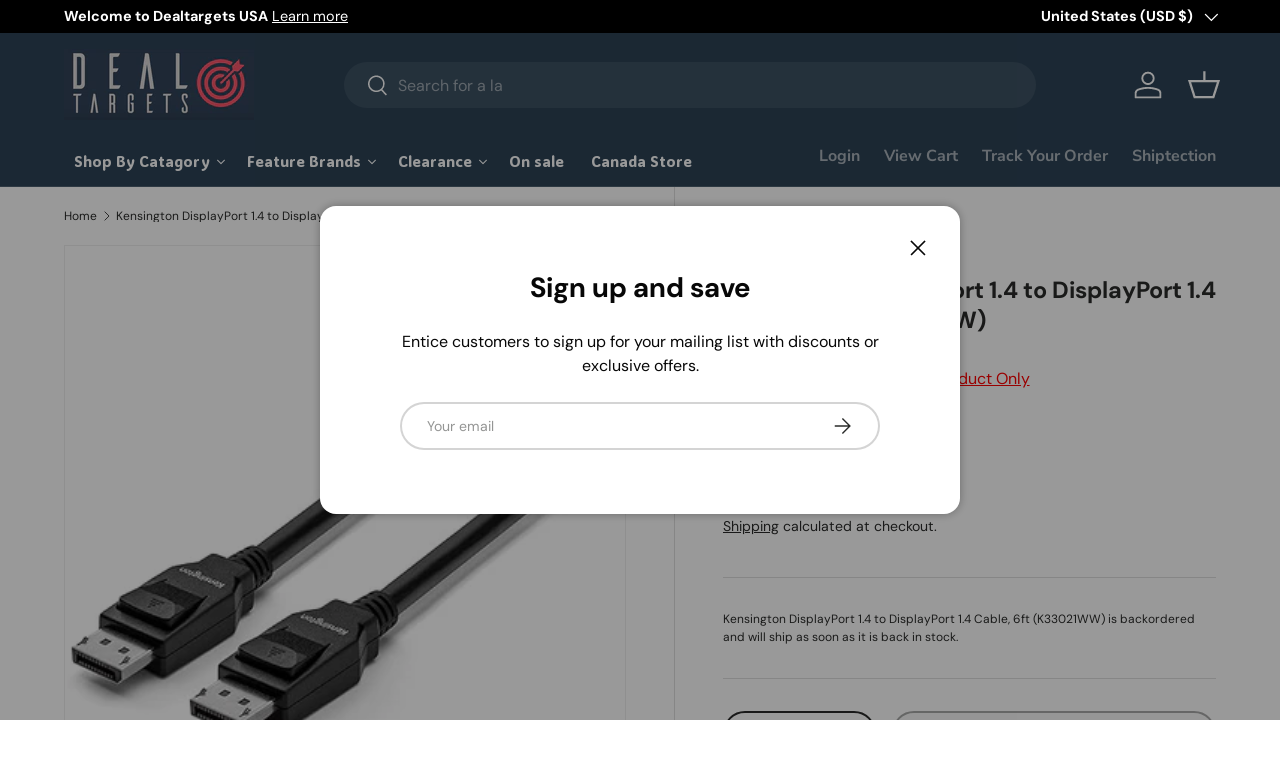

--- FILE ---
content_type: text/html; charset=utf-8
request_url: https://dealtargets.com/products/kensington-displayport-1-4-to-displayport-1-4-cable-6ft-k33021ww
body_size: 78609
content:
<!doctype html>
<html class="no-js" lang="en" dir="ltr">
<head>
<!-- Google tag (gtag.js) -->
<script async src="https://www.googletagmanager.com/gtag/js?id=G-QBXPZYL638"></script>
<script>
  window.dataLayer = window.dataLayer || [];
  function gtag(){dataLayer.push(arguments);}
  gtag('js', new Date());

  gtag('config', 'G-QBXPZYL638');
</script><meta charset="utf-8">
<meta name="viewport" content="width=device-width,initial-scale=1">
<title>Kensington DisplayPort 1.4 to DisplayPort 1.4 Cable, 6ft (K33021WW) &ndash; Dealtargets.com</title>
<link rel="preconnect" href="https://cdn.shopify.com" crossorigin>
<link rel="preconnect" href="https://fonts.shopify.com" crossorigin><link rel="canonical" href="https://dealtargets.com/products/kensington-displayport-1-4-to-displayport-1-4-cable-6ft-k33021ww"><link rel="icon" href="//dealtargets.com/cdn/shop/files/dealtargets-logo_20230502_9f1fdcdd-a58c-415d-8248-eee3eac60c34.png?crop=center&height=48&v=1698685930&width=48" type="image/png"><meta name="description" content="Ideally suited for high bandwidth desktop and gaming setups demanding premium sound and image quality, and compatible with Kensington Thunderbolt 3 and USB-C docking stations, The Kensington DisplayPort 1.4 (M/M) cable provides trusted connectivity. Compatible with Intel Thunderbolt, VESA display stream compression (DS"><meta property="og:site_name" content="Dealtargets.com">
<meta property="og:url" content="https://dealtargets.com/products/kensington-displayport-1-4-to-displayport-1-4-cable-6ft-k33021ww">
<meta property="og:title" content="Kensington DisplayPort 1.4 to DisplayPort 1.4 Cable, 6ft (K33021WW)">
<meta property="og:type" content="product">
<meta property="og:description" content="Ideally suited for high bandwidth desktop and gaming setups demanding premium sound and image quality, and compatible with Kensington Thunderbolt 3 and USB-C docking stations, The Kensington DisplayPort 1.4 (M/M) cable provides trusted connectivity. Compatible with Intel Thunderbolt, VESA display stream compression (DS"><meta property="og:image" content="http://dealtargets.com/cdn/shop/files/714n6GRSywL.UL500.jpg?crop=center&height=1200&v=1699302582&width=1200">
  <meta property="og:image:secure_url" content="https://dealtargets.com/cdn/shop/files/714n6GRSywL.UL500.jpg?crop=center&height=1200&v=1699302582&width=1200">
  <meta property="og:image:width" content="500">
  <meta property="og:image:height" content="500"><meta property="og:price:amount" content="0.00">
  <meta property="og:price:currency" content="USD"><meta name="twitter:card" content="summary_large_image">
<meta name="twitter:title" content="Kensington DisplayPort 1.4 to DisplayPort 1.4 Cable, 6ft (K33021WW)">
<meta name="twitter:description" content="Ideally suited for high bandwidth desktop and gaming setups demanding premium sound and image quality, and compatible with Kensington Thunderbolt 3 and USB-C docking stations, The Kensington DisplayPort 1.4 (M/M) cable provides trusted connectivity. Compatible with Intel Thunderbolt, VESA display stream compression (DS">
<style data-shopify>
@font-face {
  font-family: "DM Sans";
  font-weight: 400;
  font-style: normal;
  font-display: swap;
  src: url("//dealtargets.com/cdn/fonts/dm_sans/dmsans_n4.ec80bd4dd7e1a334c969c265873491ae56018d72.woff2") format("woff2"),
       url("//dealtargets.com/cdn/fonts/dm_sans/dmsans_n4.87bdd914d8a61247b911147ae68e754d695c58a6.woff") format("woff");
}
@font-face {
  font-family: "DM Sans";
  font-weight: 700;
  font-style: normal;
  font-display: swap;
  src: url("//dealtargets.com/cdn/fonts/dm_sans/dmsans_n7.97e21d81502002291ea1de8aefb79170c6946ce5.woff2") format("woff2"),
       url("//dealtargets.com/cdn/fonts/dm_sans/dmsans_n7.af5c214f5116410ca1d53a2090665620e78e2e1b.woff") format("woff");
}
@font-face {
  font-family: "DM Sans";
  font-weight: 400;
  font-style: italic;
  font-display: swap;
  src: url("//dealtargets.com/cdn/fonts/dm_sans/dmsans_i4.b8fe05e69ee95d5a53155c346957d8cbf5081c1a.woff2") format("woff2"),
       url("//dealtargets.com/cdn/fonts/dm_sans/dmsans_i4.403fe28ee2ea63e142575c0aa47684d65f8c23a0.woff") format("woff");
}
@font-face {
  font-family: "DM Sans";
  font-weight: 700;
  font-style: italic;
  font-display: swap;
  src: url("//dealtargets.com/cdn/fonts/dm_sans/dmsans_i7.52b57f7d7342eb7255084623d98ab83fd96e7f9b.woff2") format("woff2"),
       url("//dealtargets.com/cdn/fonts/dm_sans/dmsans_i7.d5e14ef18a1d4a8ce78a4187580b4eb1759c2eda.woff") format("woff");
}
@font-face {
  font-family: "DM Sans";
  font-weight: 700;
  font-style: normal;
  font-display: swap;
  src: url("//dealtargets.com/cdn/fonts/dm_sans/dmsans_n7.97e21d81502002291ea1de8aefb79170c6946ce5.woff2") format("woff2"),
       url("//dealtargets.com/cdn/fonts/dm_sans/dmsans_n7.af5c214f5116410ca1d53a2090665620e78e2e1b.woff") format("woff");
}
@font-face {
  font-family: "Nunito Sans";
  font-weight: 700;
  font-style: normal;
  font-display: swap;
  src: url("//dealtargets.com/cdn/fonts/nunito_sans/nunitosans_n7.25d963ed46da26098ebeab731e90d8802d989fa5.woff2") format("woff2"),
       url("//dealtargets.com/cdn/fonts/nunito_sans/nunitosans_n7.d32e3219b3d2ec82285d3027bd673efc61a996c8.woff") format("woff");
}
:root {
      --bg-color: 255 255 255 / 1.0;
      --bg-color-og: 255 255 255 / 1.0;
      --heading-color: 42 43 42;
      --text-color: 42 43 42;
      --text-color-og: 42 43 42;
      --scrollbar-color: 42 43 42;
      --link-color: 42 43 42;
      --link-color-og: 42 43 42;
      --star-color: 255 159 28;--swatch-border-color-default: 212 213 212;
        --swatch-border-color-active: 149 149 149;--color-scheme-1-bg: 244 244 244 / 1.0;
      --color-scheme-1-grad: linear-gradient(180deg, rgba(244, 244, 244, 1), rgba(244, 244, 244, 1) 100%);
      --color-scheme-1-heading: 42 43 42;
      --color-scheme-1-text: 42 43 42;
      --color-scheme-1-btn-bg: 255 88 13;
      --color-scheme-1-btn-text: 255 255 255;
      --color-scheme-1-btn-bg-hover: 255 124 64;--color-scheme-2-bg: 42 43 42 / 1.0;
      --color-scheme-2-grad: linear-gradient(225deg, rgba(51, 59, 67, 0.88) 8%, rgba(41, 47, 54, 1) 56%, rgba(20, 20, 20, 1) 92%);
      --color-scheme-2-heading: 255 88 13;
      --color-scheme-2-text: 255 255 255;
      --color-scheme-2-btn-bg: 255 88 13;
      --color-scheme-2-btn-text: 255 255 255;
      --color-scheme-2-btn-bg-hover: 255 124 64;--color-scheme-3-bg: 255 88 13 / 1.0;
      --color-scheme-3-grad: linear-gradient(46deg, rgba(234, 73, 0, 1) 8%, rgba(234, 73, 0, 1) 32%, rgba(255, 88, 13, 0.88) 92%);
      --color-scheme-3-heading: 255 255 255;
      --color-scheme-3-text: 255 255 255;
      --color-scheme-3-btn-bg: 42 43 42;
      --color-scheme-3-btn-text: 255 255 255;
      --color-scheme-3-btn-bg-hover: 82 83 82;

      --drawer-bg-color: 255 255 255 / 1.0;
      --drawer-text-color: 42 43 42;

      --panel-bg-color: 244 244 244 / 1.0;
      --panel-heading-color: 42 43 42;
      --panel-text-color: 42 43 42;

      --in-stock-text-color: 44 126 63;
      --low-stock-text-color: 210 134 26;
      --very-low-stock-text-color: 180 12 28;
      --no-stock-text-color: 119 119 119;

      --error-bg-color: 252 237 238;
      --error-text-color: 180 12 28;
      --success-bg-color: 232 246 234;
      --success-text-color: 44 126 63;
      --info-bg-color: 228 237 250;
      --info-text-color: 26 102 210;

      --heading-font-family: "DM Sans", sans-serif;
      --heading-font-style: normal;
      --heading-font-weight: 700;
      --heading-scale-start: 4;

      --navigation-font-family: "Nunito Sans", sans-serif;
      --navigation-font-style: normal;
      --navigation-font-weight: 700;--heading-text-transform: none;
--subheading-text-transform: none;
      --body-font-family: "DM Sans", sans-serif;
      --body-font-style: normal;
      --body-font-weight: 400;
      --body-font-size: 16;

      --section-gap: 48;
      --heading-gap: calc(8 * var(--space-unit));--grid-column-gap: 20px;--btn-bg-color: 42 43 42;
      --btn-bg-hover-color: 82 83 82;
      --btn-text-color: 255 255 255;
      --btn-bg-color-og: 42 43 42;
      --btn-text-color-og: 255 255 255;
      --btn-alt-bg-color: 255 255 255;
      --btn-alt-bg-alpha: 1.0;
      --btn-alt-text-color: 42 43 42;
      --btn-border-width: 2px;
      --btn-padding-y: 12px;

      
      --btn-border-radius: 28px;
      

      --btn-lg-border-radius: 50%;
      --btn-icon-border-radius: 50%;
      --input-with-btn-inner-radius: var(--btn-border-radius);

      --input-bg-color: 255 255 255 / 1.0;
      --input-text-color: 42 43 42;
      --input-border-width: 2px;
      --input-border-radius: 26px;
      --textarea-border-radius: 12px;
      --input-border-radius: 28px;
      --input-lg-border-radius: 34px;
      --input-bg-color-diff-3: #f7f7f7;
      --input-bg-color-diff-6: #f0f0f0;

      --modal-border-radius: 16px;
      --modal-overlay-color: 0 0 0;
      --modal-overlay-opacity: 0.4;
      --drawer-border-radius: 16px;
      --overlay-border-radius: 0px;--custom-label-bg-color: 13 44 84;
      --custom-label-text-color: 255 255 255;--sale-label-bg-color: 170 17 85;
      --sale-label-text-color: 255 255 255;--sold-out-label-bg-color: 42 43 42;
      --sold-out-label-text-color: 255 255 255;--new-label-bg-color: 127 184 0;
      --new-label-text-color: 255 255 255;--preorder-label-bg-color: 0 166 237;
      --preorder-label-text-color: 255 255 255;

      --page-width: 1260px;
      --gutter-sm: 20px;
      --gutter-md: 32px;
      --gutter-lg: 64px;

      --payment-terms-bg-color: #ffffff;

      --coll-card-bg-color: #F9F9F9;
      --coll-card-border-color: #f2f2f2;--card-bg-color: #ffffff;
      --card-text-color: 38 38 43;
      --card-border-color: #f2f2f2;--blend-bg-color: #f4f4f4;
        
          --aos-animate-duration: 0.6s;
        

        
          --aos-min-width: 0;
        
      

      --reading-width: 48em;
    }

    @media (max-width: 769px) {
      :root {
        --reading-width: 36em;
      }
    }
  </style><link rel="stylesheet" href="//dealtargets.com/cdn/shop/t/3/assets/main.css?v=118711809849792851901683135407">
  <script src="//dealtargets.com/cdn/shop/t/3/assets/main.js?v=8223729344283369241683052030" defer="defer"></script><link rel="preload" href="//dealtargets.com/cdn/fonts/dm_sans/dmsans_n4.ec80bd4dd7e1a334c969c265873491ae56018d72.woff2" as="font" type="font/woff2" crossorigin fetchpriority="high"><link rel="preload" href="//dealtargets.com/cdn/fonts/dm_sans/dmsans_n7.97e21d81502002291ea1de8aefb79170c6946ce5.woff2" as="font" type="font/woff2" crossorigin fetchpriority="high"><script>window.performance && window.performance.mark && window.performance.mark('shopify.content_for_header.start');</script><meta name="google-site-verification" content="bvElDpEVFTSLoAELIREgKpOVjN0Ef09pHc5oRa0aVgA">
<meta id="shopify-digital-wallet" name="shopify-digital-wallet" content="/75324457261/digital_wallets/dialog">
<meta name="shopify-requires-components" content="true" product-ids="9405387112749">
<meta name="shopify-checkout-api-token" content="8befb11e5c9233f9c6345a22e376f360">
<link rel="alternate" type="application/json+oembed" href="https://dealtargets.com/products/kensington-displayport-1-4-to-displayport-1-4-cable-6ft-k33021ww.oembed">
<script async="async" src="/checkouts/internal/preloads.js?locale=en-US"></script>
<link rel="preconnect" href="https://shop.app" crossorigin="anonymous">
<script async="async" src="https://shop.app/checkouts/internal/preloads.js?locale=en-US&shop_id=75324457261" crossorigin="anonymous"></script>
<script id="shopify-features" type="application/json">{"accessToken":"8befb11e5c9233f9c6345a22e376f360","betas":["rich-media-storefront-analytics"],"domain":"dealtargets.com","predictiveSearch":true,"shopId":75324457261,"locale":"en"}</script>
<script>var Shopify = Shopify || {};
Shopify.shop = "dealtargets-ca.myshopify.com";
Shopify.locale = "en";
Shopify.currency = {"active":"USD","rate":"1.0"};
Shopify.country = "US";
Shopify.theme = {"name":"Enterprise","id":149343306029,"schema_name":"Enterprise","schema_version":"1.0.1","theme_store_id":1657,"role":"main"};
Shopify.theme.handle = "null";
Shopify.theme.style = {"id":null,"handle":null};
Shopify.cdnHost = "dealtargets.com/cdn";
Shopify.routes = Shopify.routes || {};
Shopify.routes.root = "/";</script>
<script type="module">!function(o){(o.Shopify=o.Shopify||{}).modules=!0}(window);</script>
<script>!function(o){function n(){var o=[];function n(){o.push(Array.prototype.slice.apply(arguments))}return n.q=o,n}var t=o.Shopify=o.Shopify||{};t.loadFeatures=n(),t.autoloadFeatures=n()}(window);</script>
<script>
  window.ShopifyPay = window.ShopifyPay || {};
  window.ShopifyPay.apiHost = "shop.app\/pay";
  window.ShopifyPay.redirectState = null;
</script>
<script id="shop-js-analytics" type="application/json">{"pageType":"product"}</script>
<script defer="defer" async type="module" src="//dealtargets.com/cdn/shopifycloud/shop-js/modules/v2/client.init-shop-cart-sync_IZsNAliE.en.esm.js"></script>
<script defer="defer" async type="module" src="//dealtargets.com/cdn/shopifycloud/shop-js/modules/v2/chunk.common_0OUaOowp.esm.js"></script>
<script type="module">
  await import("//dealtargets.com/cdn/shopifycloud/shop-js/modules/v2/client.init-shop-cart-sync_IZsNAliE.en.esm.js");
await import("//dealtargets.com/cdn/shopifycloud/shop-js/modules/v2/chunk.common_0OUaOowp.esm.js");

  window.Shopify.SignInWithShop?.initShopCartSync?.({"fedCMEnabled":true,"windoidEnabled":true});

</script>
<script>
  window.Shopify = window.Shopify || {};
  if (!window.Shopify.featureAssets) window.Shopify.featureAssets = {};
  window.Shopify.featureAssets['shop-js'] = {"shop-cart-sync":["modules/v2/client.shop-cart-sync_DLOhI_0X.en.esm.js","modules/v2/chunk.common_0OUaOowp.esm.js"],"init-fed-cm":["modules/v2/client.init-fed-cm_C6YtU0w6.en.esm.js","modules/v2/chunk.common_0OUaOowp.esm.js"],"shop-button":["modules/v2/client.shop-button_BCMx7GTG.en.esm.js","modules/v2/chunk.common_0OUaOowp.esm.js"],"shop-cash-offers":["modules/v2/client.shop-cash-offers_BT26qb5j.en.esm.js","modules/v2/chunk.common_0OUaOowp.esm.js","modules/v2/chunk.modal_CGo_dVj3.esm.js"],"init-windoid":["modules/v2/client.init-windoid_B9PkRMql.en.esm.js","modules/v2/chunk.common_0OUaOowp.esm.js"],"init-shop-email-lookup-coordinator":["modules/v2/client.init-shop-email-lookup-coordinator_DZkqjsbU.en.esm.js","modules/v2/chunk.common_0OUaOowp.esm.js"],"shop-toast-manager":["modules/v2/client.shop-toast-manager_Di2EnuM7.en.esm.js","modules/v2/chunk.common_0OUaOowp.esm.js"],"shop-login-button":["modules/v2/client.shop-login-button_BtqW_SIO.en.esm.js","modules/v2/chunk.common_0OUaOowp.esm.js","modules/v2/chunk.modal_CGo_dVj3.esm.js"],"avatar":["modules/v2/client.avatar_BTnouDA3.en.esm.js"],"pay-button":["modules/v2/client.pay-button_CWa-C9R1.en.esm.js","modules/v2/chunk.common_0OUaOowp.esm.js"],"init-shop-cart-sync":["modules/v2/client.init-shop-cart-sync_IZsNAliE.en.esm.js","modules/v2/chunk.common_0OUaOowp.esm.js"],"init-customer-accounts":["modules/v2/client.init-customer-accounts_DenGwJTU.en.esm.js","modules/v2/client.shop-login-button_BtqW_SIO.en.esm.js","modules/v2/chunk.common_0OUaOowp.esm.js","modules/v2/chunk.modal_CGo_dVj3.esm.js"],"init-shop-for-new-customer-accounts":["modules/v2/client.init-shop-for-new-customer-accounts_JdHXxpS9.en.esm.js","modules/v2/client.shop-login-button_BtqW_SIO.en.esm.js","modules/v2/chunk.common_0OUaOowp.esm.js","modules/v2/chunk.modal_CGo_dVj3.esm.js"],"init-customer-accounts-sign-up":["modules/v2/client.init-customer-accounts-sign-up_D6__K_p8.en.esm.js","modules/v2/client.shop-login-button_BtqW_SIO.en.esm.js","modules/v2/chunk.common_0OUaOowp.esm.js","modules/v2/chunk.modal_CGo_dVj3.esm.js"],"checkout-modal":["modules/v2/client.checkout-modal_C_ZQDY6s.en.esm.js","modules/v2/chunk.common_0OUaOowp.esm.js","modules/v2/chunk.modal_CGo_dVj3.esm.js"],"shop-follow-button":["modules/v2/client.shop-follow-button_XetIsj8l.en.esm.js","modules/v2/chunk.common_0OUaOowp.esm.js","modules/v2/chunk.modal_CGo_dVj3.esm.js"],"lead-capture":["modules/v2/client.lead-capture_DvA72MRN.en.esm.js","modules/v2/chunk.common_0OUaOowp.esm.js","modules/v2/chunk.modal_CGo_dVj3.esm.js"],"shop-login":["modules/v2/client.shop-login_ClXNxyh6.en.esm.js","modules/v2/chunk.common_0OUaOowp.esm.js","modules/v2/chunk.modal_CGo_dVj3.esm.js"],"payment-terms":["modules/v2/client.payment-terms_CNlwjfZz.en.esm.js","modules/v2/chunk.common_0OUaOowp.esm.js","modules/v2/chunk.modal_CGo_dVj3.esm.js"]};
</script>
<script>(function() {
  var isLoaded = false;
  function asyncLoad() {
    if (isLoaded) return;
    isLoaded = true;
    var urls = ["https:\/\/app.shiptection.com\/assets\/shiptection-v2.bundle.js?shop=dealtargets-ca.myshopify.com","https:\/\/cdn.autoketing.org\/sdk-cdn\/recommended\/dist\/top-pin-embed.js?t=1698244599271952290\u0026shop=dealtargets-ca.myshopify.com","https:\/\/cdn.autoketing.org\/sdk-cdn\/recommended\/dist\/top-pin-embed.js?t=1698244599397529784\u0026shop=dealtargets-ca.myshopify.com","https:\/\/cdn.autoketing.org\/sdk-cdn\/recommended\/dist\/top-pin-embed.js?t=1698244599438074467\u0026shop=dealtargets-ca.myshopify.com","https:\/\/cdn.autoketing.org\/sdk-cdn\/recommended\/dist\/top-pin-embed.js?t=1698244599732404348\u0026shop=dealtargets-ca.myshopify.com","https:\/\/script.pop-convert.com\/new-micro\/production.pc.min.js?unique_id=dealtargets-ca.myshopify.com\u0026shop=dealtargets-ca.myshopify.com","https:\/\/cdn.s3.pop-convert.com\/pcjs.production.min.js?unique_id=dealtargets-ca.myshopify.com\u0026shop=dealtargets-ca.myshopify.com"];
    for (var i = 0; i < urls.length; i++) {
      var s = document.createElement('script');
      s.type = 'text/javascript';
      s.async = true;
      s.src = urls[i];
      var x = document.getElementsByTagName('script')[0];
      x.parentNode.insertBefore(s, x);
    }
  };
  if(window.attachEvent) {
    window.attachEvent('onload', asyncLoad);
  } else {
    window.addEventListener('load', asyncLoad, false);
  }
})();</script>
<script id="__st">var __st={"a":75324457261,"offset":-18000,"reqid":"7daea58f-4c31-4609-8ea3-74ddd64e95a8-1768566154","pageurl":"dealtargets.com\/products\/kensington-displayport-1-4-to-displayport-1-4-cable-6ft-k33021ww","u":"aca249651cc1","p":"product","rtyp":"product","rid":8979654443309};</script>
<script>window.ShopifyPaypalV4VisibilityTracking = true;</script>
<script id="captcha-bootstrap">!function(){'use strict';const t='contact',e='account',n='new_comment',o=[[t,t],['blogs',n],['comments',n],[t,'customer']],c=[[e,'customer_login'],[e,'guest_login'],[e,'recover_customer_password'],[e,'create_customer']],r=t=>t.map((([t,e])=>`form[action*='/${t}']:not([data-nocaptcha='true']) input[name='form_type'][value='${e}']`)).join(','),a=t=>()=>t?[...document.querySelectorAll(t)].map((t=>t.form)):[];function s(){const t=[...o],e=r(t);return a(e)}const i='password',u='form_key',d=['recaptcha-v3-token','g-recaptcha-response','h-captcha-response',i],f=()=>{try{return window.sessionStorage}catch{return}},m='__shopify_v',_=t=>t.elements[u];function p(t,e,n=!1){try{const o=window.sessionStorage,c=JSON.parse(o.getItem(e)),{data:r}=function(t){const{data:e,action:n}=t;return t[m]||n?{data:e,action:n}:{data:t,action:n}}(c);for(const[e,n]of Object.entries(r))t.elements[e]&&(t.elements[e].value=n);n&&o.removeItem(e)}catch(o){console.error('form repopulation failed',{error:o})}}const l='form_type',E='cptcha';function T(t){t.dataset[E]=!0}const w=window,h=w.document,L='Shopify',v='ce_forms',y='captcha';let A=!1;((t,e)=>{const n=(g='f06e6c50-85a8-45c8-87d0-21a2b65856fe',I='https://cdn.shopify.com/shopifycloud/storefront-forms-hcaptcha/ce_storefront_forms_captcha_hcaptcha.v1.5.2.iife.js',D={infoText:'Protected by hCaptcha',privacyText:'Privacy',termsText:'Terms'},(t,e,n)=>{const o=w[L][v],c=o.bindForm;if(c)return c(t,g,e,D).then(n);var r;o.q.push([[t,g,e,D],n]),r=I,A||(h.body.append(Object.assign(h.createElement('script'),{id:'captcha-provider',async:!0,src:r})),A=!0)});var g,I,D;w[L]=w[L]||{},w[L][v]=w[L][v]||{},w[L][v].q=[],w[L][y]=w[L][y]||{},w[L][y].protect=function(t,e){n(t,void 0,e),T(t)},Object.freeze(w[L][y]),function(t,e,n,w,h,L){const[v,y,A,g]=function(t,e,n){const i=e?o:[],u=t?c:[],d=[...i,...u],f=r(d),m=r(i),_=r(d.filter((([t,e])=>n.includes(e))));return[a(f),a(m),a(_),s()]}(w,h,L),I=t=>{const e=t.target;return e instanceof HTMLFormElement?e:e&&e.form},D=t=>v().includes(t);t.addEventListener('submit',(t=>{const e=I(t);if(!e)return;const n=D(e)&&!e.dataset.hcaptchaBound&&!e.dataset.recaptchaBound,o=_(e),c=g().includes(e)&&(!o||!o.value);(n||c)&&t.preventDefault(),c&&!n&&(function(t){try{if(!f())return;!function(t){const e=f();if(!e)return;const n=_(t);if(!n)return;const o=n.value;o&&e.removeItem(o)}(t);const e=Array.from(Array(32),(()=>Math.random().toString(36)[2])).join('');!function(t,e){_(t)||t.append(Object.assign(document.createElement('input'),{type:'hidden',name:u})),t.elements[u].value=e}(t,e),function(t,e){const n=f();if(!n)return;const o=[...t.querySelectorAll(`input[type='${i}']`)].map((({name:t})=>t)),c=[...d,...o],r={};for(const[a,s]of new FormData(t).entries())c.includes(a)||(r[a]=s);n.setItem(e,JSON.stringify({[m]:1,action:t.action,data:r}))}(t,e)}catch(e){console.error('failed to persist form',e)}}(e),e.submit())}));const S=(t,e)=>{t&&!t.dataset[E]&&(n(t,e.some((e=>e===t))),T(t))};for(const o of['focusin','change'])t.addEventListener(o,(t=>{const e=I(t);D(e)&&S(e,y())}));const B=e.get('form_key'),M=e.get(l),P=B&&M;t.addEventListener('DOMContentLoaded',(()=>{const t=y();if(P)for(const e of t)e.elements[l].value===M&&p(e,B);[...new Set([...A(),...v().filter((t=>'true'===t.dataset.shopifyCaptcha))])].forEach((e=>S(e,t)))}))}(h,new URLSearchParams(w.location.search),n,t,e,['guest_login'])})(!0,!0)}();</script>
<script integrity="sha256-4kQ18oKyAcykRKYeNunJcIwy7WH5gtpwJnB7kiuLZ1E=" data-source-attribution="shopify.loadfeatures" defer="defer" src="//dealtargets.com/cdn/shopifycloud/storefront/assets/storefront/load_feature-a0a9edcb.js" crossorigin="anonymous"></script>
<script crossorigin="anonymous" defer="defer" src="//dealtargets.com/cdn/shopifycloud/storefront/assets/shopify_pay/storefront-65b4c6d7.js?v=20250812"></script>
<script data-source-attribution="shopify.dynamic_checkout.dynamic.init">var Shopify=Shopify||{};Shopify.PaymentButton=Shopify.PaymentButton||{isStorefrontPortableWallets:!0,init:function(){window.Shopify.PaymentButton.init=function(){};var t=document.createElement("script");t.src="https://dealtargets.com/cdn/shopifycloud/portable-wallets/latest/portable-wallets.en.js",t.type="module",document.head.appendChild(t)}};
</script>
<script data-source-attribution="shopify.dynamic_checkout.buyer_consent">
  function portableWalletsHideBuyerConsent(e){var t=document.getElementById("shopify-buyer-consent"),n=document.getElementById("shopify-subscription-policy-button");t&&n&&(t.classList.add("hidden"),t.setAttribute("aria-hidden","true"),n.removeEventListener("click",e))}function portableWalletsShowBuyerConsent(e){var t=document.getElementById("shopify-buyer-consent"),n=document.getElementById("shopify-subscription-policy-button");t&&n&&(t.classList.remove("hidden"),t.removeAttribute("aria-hidden"),n.addEventListener("click",e))}window.Shopify?.PaymentButton&&(window.Shopify.PaymentButton.hideBuyerConsent=portableWalletsHideBuyerConsent,window.Shopify.PaymentButton.showBuyerConsent=portableWalletsShowBuyerConsent);
</script>
<script>
  function portableWalletsCleanup(e){e&&e.src&&console.error("Failed to load portable wallets script "+e.src);var t=document.querySelectorAll("shopify-accelerated-checkout .shopify-payment-button__skeleton, shopify-accelerated-checkout-cart .wallet-cart-button__skeleton"),e=document.getElementById("shopify-buyer-consent");for(let e=0;e<t.length;e++)t[e].remove();e&&e.remove()}function portableWalletsNotLoadedAsModule(e){e instanceof ErrorEvent&&"string"==typeof e.message&&e.message.includes("import.meta")&&"string"==typeof e.filename&&e.filename.includes("portable-wallets")&&(window.removeEventListener("error",portableWalletsNotLoadedAsModule),window.Shopify.PaymentButton.failedToLoad=e,"loading"===document.readyState?document.addEventListener("DOMContentLoaded",window.Shopify.PaymentButton.init):window.Shopify.PaymentButton.init())}window.addEventListener("error",portableWalletsNotLoadedAsModule);
</script>

<script type="module" src="https://dealtargets.com/cdn/shopifycloud/portable-wallets/latest/portable-wallets.en.js" onError="portableWalletsCleanup(this)" crossorigin="anonymous"></script>
<script nomodule>
  document.addEventListener("DOMContentLoaded", portableWalletsCleanup);
</script>

<link id="shopify-accelerated-checkout-styles" rel="stylesheet" media="screen" href="https://dealtargets.com/cdn/shopifycloud/portable-wallets/latest/accelerated-checkout-backwards-compat.css" crossorigin="anonymous">
<style id="shopify-accelerated-checkout-cart">
        #shopify-buyer-consent {
  margin-top: 1em;
  display: inline-block;
  width: 100%;
}

#shopify-buyer-consent.hidden {
  display: none;
}

#shopify-subscription-policy-button {
  background: none;
  border: none;
  padding: 0;
  text-decoration: underline;
  font-size: inherit;
  cursor: pointer;
}

#shopify-subscription-policy-button::before {
  box-shadow: none;
}

      </style>
<script id="sections-script" data-sections="header,footer" defer="defer" src="//dealtargets.com/cdn/shop/t/3/compiled_assets/scripts.js?2560"></script>
<script>window.performance && window.performance.mark && window.performance.mark('shopify.content_for_header.end');</script>
<script src="//dealtargets.com/cdn/shop/t/3/assets/blur-messages.js?v=98620774460636405321683052029" defer="defer"></script>
    <script src="//dealtargets.com/cdn/shop/t/3/assets/animate-on-scroll.js?v=15249566486942820451683052029" defer="defer"></script>
    <link rel="stylesheet" href="//dealtargets.com/cdn/shop/t/3/assets/animate-on-scroll.css?v=116194678796051782541683052029">
  

  <script>document.documentElement.className = document.documentElement.className.replace('no-js', 'js');</script><!-- CC Custom Head Start --><!-- CC Custom Head End -->





  
  
  <script src="//dealtargets.com/cdn/shop/t/3/assets/qikify-auto-hide.js?v=100155469330614306991700169349" type="text/javascript"></script>

<!-- BEGIN app block: shopify://apps/rt-terms-and-conditions-box/blocks/app-embed/17661ca5-aeea-41b9-8091-d8f7233e8b22 --><script type='text/javascript'>
  window.roarJs = window.roarJs || {};
      roarJs.LegalConfig = {
          metafields: {
          shop: "dealtargets-ca.myshopify.com",
          settings: {"enabled":"1","param":{"message":"{link-1710172921937} \u003c\/br\u003e\r\nI agree to the shipping and return policy. ","error_message":"Please review to the terms and conditions before making a purchase! Dealtargets reserves the right to make the final interpretation of all the orders","error_display":"dialog","greeting":{"enabled":"0","message":"Please agree to the T\u0026C before purchasing!","delay":"1"},"link_order":["link","link-1710172921937"],"links":{"link":{"label":"Click here to read our return policy","target":"_blank","url":"https:\/\/dealtargets.com\/pages\/terms-condition-before-checkout","policy":"terms-of-service"},"link-1710172921937":{"label":"Click here to read our return policy for worldwide customer ","target":"_blank","url":"https:\/\/dealtargets.com\/pages\/terms-condition-before-checkout-for-international-customer","policy":"terms-of-service"}},"force_enabled":"0","optional":"0","optional_message_enabled":"0","optional_message_value":"Thank you! The page will be moved to the checkout page.","optional_checkbox_hidden":"0","time_enabled":"1","time_label":"Agreed to the Terms and Conditions on","checkbox":"3"},"popup":{"title":"Terms and Conditions","width":"600","button":"Process to Checkout","icon_color":"#197bbd"},"style":{"checkbox":{"size":"20","color":"#de3618"},"message":{"font":"inherit","size":"14","customized":{"enabled":"1","color":"#212b36","accent":"#de3618","error":"#de3618"},"align":"inherit","padding":{"top":"0","right":"0","bottom":"0","left":"0"}}},"only1":"true","installer":[]},
          moneyFormat: "${{amount}}"
      }
  }
</script>
<script src='https://cdn.shopify.com/extensions/019a2c75-764c-7925-b253-e24466484d41/legal-7/assets/legal.js' defer></script>


<!-- END app block --><!-- BEGIN app block: shopify://apps/judge-me-reviews/blocks/judgeme_core/61ccd3b1-a9f2-4160-9fe9-4fec8413e5d8 --><!-- Start of Judge.me Core -->






<link rel="dns-prefetch" href="https://cdnwidget.judge.me">
<link rel="dns-prefetch" href="https://cdn.judge.me">
<link rel="dns-prefetch" href="https://cdn1.judge.me">
<link rel="dns-prefetch" href="https://api.judge.me">

<script data-cfasync='false' class='jdgm-settings-script'>window.jdgmSettings={"pagination":5,"disable_web_reviews":true,"badge_no_review_text":"No reviews","badge_n_reviews_text":"{{ n }} review/reviews","badge_star_color":"#FBCD0A","hide_badge_preview_if_no_reviews":true,"badge_hide_text":false,"enforce_center_preview_badge":false,"widget_title":"Customer Reviews","widget_open_form_text":"Write a review","widget_close_form_text":"Cancel review","widget_refresh_page_text":"Refresh page","widget_summary_text":"Based on {{ number_of_reviews }} review/reviews","widget_no_review_text":"Be the first to write a review","widget_name_field_text":"Display name","widget_verified_name_field_text":"Verified Name (public)","widget_name_placeholder_text":"Display name","widget_required_field_error_text":"This field is required.","widget_email_field_text":"Email address","widget_verified_email_field_text":"Verified Email (private, can not be edited)","widget_email_placeholder_text":"Your email address","widget_email_field_error_text":"Please enter a valid email address.","widget_rating_field_text":"Rating","widget_review_title_field_text":"Review Title","widget_review_title_placeholder_text":"Give your review a title","widget_review_body_field_text":"Review content","widget_review_body_placeholder_text":"Start writing here...","widget_pictures_field_text":"Picture/Video (optional)","widget_submit_review_text":"Submit Review","widget_submit_verified_review_text":"Submit Verified Review","widget_submit_success_msg_with_auto_publish":"Thank you! Please refresh the page in a few moments to see your review. You can remove or edit your review by logging into \u003ca href='https://judge.me/login' target='_blank' rel='nofollow noopener'\u003eJudge.me\u003c/a\u003e","widget_submit_success_msg_no_auto_publish":"Thank you! Your review will be published as soon as it is approved by the shop admin. You can remove or edit your review by logging into \u003ca href='https://judge.me/login' target='_blank' rel='nofollow noopener'\u003eJudge.me\u003c/a\u003e","widget_show_default_reviews_out_of_total_text":"Showing {{ n_reviews_shown }} out of {{ n_reviews }} reviews.","widget_show_all_link_text":"Show all","widget_show_less_link_text":"Show less","widget_author_said_text":"{{ reviewer_name }} said:","widget_days_text":"{{ n }} days ago","widget_weeks_text":"{{ n }} week/weeks ago","widget_months_text":"{{ n }} month/months ago","widget_years_text":"{{ n }} year/years ago","widget_yesterday_text":"Yesterday","widget_today_text":"Today","widget_replied_text":"\u003e\u003e {{ shop_name }} replied:","widget_read_more_text":"Read more","widget_reviewer_name_as_initial":"","widget_rating_filter_color":"#FBCD0A","widget_rating_filter_see_all_text":"See all reviews","widget_sorting_most_recent_text":"Most Recent","widget_sorting_highest_rating_text":"Highest Rating","widget_sorting_lowest_rating_text":"Lowest Rating","widget_sorting_with_pictures_text":"Only Pictures","widget_sorting_most_helpful_text":"Most Helpful","widget_open_question_form_text":"Ask a question","widget_reviews_subtab_text":"Reviews","widget_questions_subtab_text":"Questions","widget_question_label_text":"Question","widget_answer_label_text":"Answer","widget_question_placeholder_text":"Write your question here","widget_submit_question_text":"Submit Question","widget_question_submit_success_text":"Thank you for your question! We will notify you once it gets answered.","widget_star_color":"#FBCD0A","verified_badge_text":"Verified","verified_badge_bg_color":"#2D4356","verified_badge_text_color":"","verified_badge_placement":"left-of-reviewer-name","widget_review_max_height":"","widget_hide_border":false,"widget_social_share":false,"widget_thumb":false,"widget_review_location_show":false,"widget_location_format":"","all_reviews_include_out_of_store_products":true,"all_reviews_out_of_store_text":"(out of store)","all_reviews_pagination":100,"all_reviews_product_name_prefix_text":"about","enable_review_pictures":false,"enable_question_anwser":false,"widget_theme":"","review_date_format":"mm/dd/yyyy","default_sort_method":"most-recent","widget_product_reviews_subtab_text":"Product Reviews","widget_shop_reviews_subtab_text":"Shop Reviews","widget_other_products_reviews_text":"Reviews for other products","widget_store_reviews_subtab_text":"Store reviews","widget_no_store_reviews_text":"This store hasn't received any reviews yet","widget_web_restriction_product_reviews_text":"This product hasn't received any reviews yet","widget_no_items_text":"No items found","widget_show_more_text":"Show more","widget_write_a_store_review_text":"Write a Store Review","widget_other_languages_heading":"Reviews in Other Languages","widget_translate_review_text":"Translate review to {{ language }}","widget_translating_review_text":"Translating...","widget_show_original_translation_text":"Show original ({{ language }})","widget_translate_review_failed_text":"Review couldn't be translated.","widget_translate_review_retry_text":"Retry","widget_translate_review_try_again_later_text":"Try again later","show_product_url_for_grouped_product":false,"widget_sorting_pictures_first_text":"Pictures First","show_pictures_on_all_rev_page_mobile":false,"show_pictures_on_all_rev_page_desktop":false,"floating_tab_hide_mobile_install_preference":false,"floating_tab_button_name":"★ Reviews","floating_tab_title":"Let customers speak for us","floating_tab_button_color":"","floating_tab_button_background_color":"","floating_tab_url":"","floating_tab_url_enabled":false,"floating_tab_tab_style":"text","all_reviews_text_badge_text":"Customers rate us {{ shop.metafields.judgeme.all_reviews_rating | round: 1 }}/5 based on {{ shop.metafields.judgeme.all_reviews_count }} reviews.","all_reviews_text_badge_text_branded_style":"{{ shop.metafields.judgeme.all_reviews_rating | round: 1 }} out of 5 stars based on {{ shop.metafields.judgeme.all_reviews_count }} reviews","is_all_reviews_text_badge_a_link":false,"show_stars_for_all_reviews_text_badge":false,"all_reviews_text_badge_url":"","all_reviews_text_style":"text","all_reviews_text_color_style":"judgeme_brand_color","all_reviews_text_color":"#108474","all_reviews_text_show_jm_brand":true,"featured_carousel_show_header":true,"featured_carousel_title":"Let customers speak","testimonials_carousel_title":"Customers are saying","videos_carousel_title":"Real customer stories","cards_carousel_title":"Customers are saying","featured_carousel_count_text":"from {{ n }} reviews","featured_carousel_add_link_to_all_reviews_page":true,"featured_carousel_url":"","featured_carousel_show_images":true,"featured_carousel_autoslide_interval":5,"featured_carousel_arrows_on_the_sides":true,"featured_carousel_height":250,"featured_carousel_width":80,"featured_carousel_image_size":0,"featured_carousel_image_height":250,"featured_carousel_arrow_color":"#eeeeee","verified_count_badge_style":"branded","verified_count_badge_orientation":"horizontal","verified_count_badge_color_style":"judgeme_brand_color","verified_count_badge_color":"#108474","is_verified_count_badge_a_link":false,"verified_count_badge_url":"","verified_count_badge_show_jm_brand":true,"widget_rating_preset_default":5,"widget_first_sub_tab":"shop-reviews","widget_show_histogram":true,"widget_histogram_use_custom_color":true,"widget_pagination_use_custom_color":true,"widget_star_use_custom_color":true,"widget_verified_badge_use_custom_color":true,"widget_write_review_use_custom_color":false,"picture_reminder_submit_button":"Upload Pictures","enable_review_videos":false,"mute_video_by_default":false,"widget_sorting_videos_first_text":"Videos First","widget_review_pending_text":"Pending","featured_carousel_items_for_large_screen":3,"social_share_options_order":"Facebook,Twitter","remove_microdata_snippet":true,"disable_json_ld":false,"enable_json_ld_products":false,"preview_badge_show_question_text":false,"preview_badge_no_question_text":"No questions","preview_badge_n_question_text":"{{ number_of_questions }} question/questions","qa_badge_show_icon":false,"qa_badge_position":"same-row","remove_judgeme_branding":false,"widget_add_search_bar":false,"widget_search_bar_placeholder":"Search","widget_sorting_verified_only_text":"Verified only","featured_carousel_theme":"card","featured_carousel_show_rating":true,"featured_carousel_show_title":true,"featured_carousel_show_body":true,"featured_carousel_show_date":false,"featured_carousel_show_reviewer":true,"featured_carousel_show_product":false,"featured_carousel_header_background_color":"#2D4356","featured_carousel_header_text_color":"#ffffff","featured_carousel_name_product_separator":"reviewed","featured_carousel_full_star_background":"#2D4356","featured_carousel_empty_star_background":"#dadada","featured_carousel_vertical_theme_background":"#f9fafb","featured_carousel_verified_badge_enable":false,"featured_carousel_verified_badge_color":"#2D4356","featured_carousel_border_style":"round","featured_carousel_review_line_length_limit":3,"featured_carousel_more_reviews_button_text":"Read more reviews","featured_carousel_view_product_button_text":"View product","all_reviews_page_load_reviews_on":"button_click","all_reviews_page_load_more_text":"Load More Reviews","disable_fb_tab_reviews":false,"enable_ajax_cdn_cache":false,"widget_advanced_speed_features":5,"widget_public_name_text":"displayed publicly like","default_reviewer_name":"John Smith","default_reviewer_name_has_non_latin":true,"widget_reviewer_anonymous":"Anonymous","medals_widget_title":"Judge.me Review Medals","medals_widget_background_color":"#f9fafb","medals_widget_position":"footer_all_pages","medals_widget_border_color":"#f9fafb","medals_widget_verified_text_position":"left","medals_widget_use_monochromatic_version":false,"medals_widget_elements_color":"#108474","show_reviewer_avatar":true,"widget_invalid_yt_video_url_error_text":"Not a YouTube video URL","widget_max_length_field_error_text":"Please enter no more than {0} characters.","widget_show_country_flag":false,"widget_show_collected_via_shop_app":true,"widget_verified_by_shop_badge_style":"light","widget_verified_by_shop_text":"Verified by Shop","widget_show_photo_gallery":false,"widget_load_with_code_splitting":true,"widget_ugc_install_preference":false,"widget_ugc_title":"Made by us, Shared by you","widget_ugc_subtitle":"Tag us to see your picture featured in our page","widget_ugc_arrows_color":"#ffffff","widget_ugc_primary_button_text":"Buy Now","widget_ugc_primary_button_background_color":"#108474","widget_ugc_primary_button_text_color":"#ffffff","widget_ugc_primary_button_border_width":"0","widget_ugc_primary_button_border_style":"none","widget_ugc_primary_button_border_color":"#108474","widget_ugc_primary_button_border_radius":"25","widget_ugc_secondary_button_text":"Load More","widget_ugc_secondary_button_background_color":"#ffffff","widget_ugc_secondary_button_text_color":"#108474","widget_ugc_secondary_button_border_width":"2","widget_ugc_secondary_button_border_style":"solid","widget_ugc_secondary_button_border_color":"#108474","widget_ugc_secondary_button_border_radius":"25","widget_ugc_reviews_button_text":"View Reviews","widget_ugc_reviews_button_background_color":"#ffffff","widget_ugc_reviews_button_text_color":"#108474","widget_ugc_reviews_button_border_width":"2","widget_ugc_reviews_button_border_style":"solid","widget_ugc_reviews_button_border_color":"#108474","widget_ugc_reviews_button_border_radius":"25","widget_ugc_reviews_button_link_to":"judgeme-reviews-page","widget_ugc_show_post_date":true,"widget_ugc_max_width":"800","widget_rating_metafield_value_type":true,"widget_primary_color":"#2D4356","widget_enable_secondary_color":false,"widget_secondary_color":"#edf5f5","widget_summary_average_rating_text":"{{ average_rating }} out of 5","widget_media_grid_title":"Customer photos \u0026 videos","widget_media_grid_see_more_text":"See more","widget_round_style":false,"widget_show_product_medals":true,"widget_verified_by_judgeme_text":"Verified by Judge.me","widget_show_store_medals":false,"widget_verified_by_judgeme_text_in_store_medals":"Verified by Judge.me","widget_media_field_exceed_quantity_message":"Sorry, we can only accept {{ max_media }} for one review.","widget_media_field_exceed_limit_message":"{{ file_name }} is too large, please select a {{ media_type }} less than {{ size_limit }}MB.","widget_review_submitted_text":"Review Submitted!","widget_question_submitted_text":"Question Submitted!","widget_close_form_text_question":"Cancel","widget_write_your_answer_here_text":"Write your answer here","widget_enabled_branded_link":true,"widget_show_collected_by_judgeme":true,"widget_reviewer_name_color":"","widget_write_review_text_color":"","widget_write_review_bg_color":"","widget_collected_by_judgeme_text":"collected by Judge.me","widget_pagination_type":"load_more","widget_load_more_text":"Load More","widget_load_more_color":"#2D4356","widget_full_review_text":"Full Review","widget_read_more_reviews_text":"Read More Reviews","widget_read_questions_text":"Read Questions","widget_questions_and_answers_text":"Questions \u0026 Answers","widget_verified_by_text":"Verified by","widget_verified_text":"Verified","widget_number_of_reviews_text":"{{ number_of_reviews }} reviews","widget_back_button_text":"Back","widget_next_button_text":"Next","widget_custom_forms_filter_button":"Filters","custom_forms_style":"horizontal","widget_show_review_information":false,"how_reviews_are_collected":"How reviews are collected?","widget_show_review_keywords":false,"widget_gdpr_statement":"How we use your data: We'll only contact you about the review you left, and only if necessary. By submitting your review, you agree to Judge.me's \u003ca href='https://judge.me/terms' target='_blank' rel='nofollow noopener'\u003eterms\u003c/a\u003e, \u003ca href='https://judge.me/privacy' target='_blank' rel='nofollow noopener'\u003eprivacy\u003c/a\u003e and \u003ca href='https://judge.me/content-policy' target='_blank' rel='nofollow noopener'\u003econtent\u003c/a\u003e policies.","widget_multilingual_sorting_enabled":false,"widget_translate_review_content_enabled":false,"widget_translate_review_content_method":"manual","popup_widget_review_selection":"automatically_with_pictures","popup_widget_round_border_style":true,"popup_widget_show_title":true,"popup_widget_show_body":true,"popup_widget_show_reviewer":false,"popup_widget_show_product":true,"popup_widget_show_pictures":true,"popup_widget_use_review_picture":true,"popup_widget_show_on_home_page":true,"popup_widget_show_on_product_page":true,"popup_widget_show_on_collection_page":true,"popup_widget_show_on_cart_page":true,"popup_widget_position":"bottom_left","popup_widget_first_review_delay":5,"popup_widget_duration":5,"popup_widget_interval":5,"popup_widget_review_count":5,"popup_widget_hide_on_mobile":true,"review_snippet_widget_round_border_style":true,"review_snippet_widget_card_color":"#FFFFFF","review_snippet_widget_slider_arrows_background_color":"#FFFFFF","review_snippet_widget_slider_arrows_color":"#000000","review_snippet_widget_star_color":"#108474","show_product_variant":false,"all_reviews_product_variant_label_text":"Variant: ","widget_show_verified_branding":false,"widget_ai_summary_title":"Customers say","widget_ai_summary_disclaimer":"AI-powered review summary based on recent customer reviews","widget_show_ai_summary":false,"widget_show_ai_summary_bg":false,"widget_show_review_title_input":true,"redirect_reviewers_invited_via_email":"review_widget","request_store_review_after_product_review":false,"request_review_other_products_in_order":false,"review_form_color_scheme":"default","review_form_corner_style":"square","review_form_star_color":{},"review_form_text_color":"#333333","review_form_background_color":"#ffffff","review_form_field_background_color":"#fafafa","review_form_button_color":{},"review_form_button_text_color":"#ffffff","review_form_modal_overlay_color":"#000000","review_content_screen_title_text":"How would you rate this product?","review_content_introduction_text":"We would love it if you would share a bit about your experience.","store_review_form_title_text":"How would you rate this store?","store_review_form_introduction_text":"We would love it if you would share a bit about your experience.","show_review_guidance_text":true,"one_star_review_guidance_text":"Poor","five_star_review_guidance_text":"Great","customer_information_screen_title_text":"About you","customer_information_introduction_text":"Please tell us more about you.","custom_questions_screen_title_text":"Your experience in more detail","custom_questions_introduction_text":"Here are a few questions to help us understand more about your experience.","review_submitted_screen_title_text":"Thanks for your review!","review_submitted_screen_thank_you_text":"We are processing it and it will appear on the store soon.","review_submitted_screen_email_verification_text":"Please confirm your email by clicking the link we just sent you. This helps us keep reviews authentic.","review_submitted_request_store_review_text":"Would you like to share your experience of shopping with us?","review_submitted_review_other_products_text":"Would you like to review these products?","store_review_screen_title_text":"Would you like to share your experience of shopping with us?","store_review_introduction_text":"We value your feedback and use it to improve. Please share any thoughts or suggestions you have.","reviewer_media_screen_title_picture_text":"Share a picture","reviewer_media_introduction_picture_text":"Upload a photo to support your review.","reviewer_media_screen_title_video_text":"Share a video","reviewer_media_introduction_video_text":"Upload a video to support your review.","reviewer_media_screen_title_picture_or_video_text":"Share a picture or video","reviewer_media_introduction_picture_or_video_text":"Upload a photo or video to support your review.","reviewer_media_youtube_url_text":"Paste your Youtube URL here","advanced_settings_next_step_button_text":"Next","advanced_settings_close_review_button_text":"Close","modal_write_review_flow":false,"write_review_flow_required_text":"Required","write_review_flow_privacy_message_text":"We respect your privacy.","write_review_flow_anonymous_text":"Post review as anonymous","write_review_flow_visibility_text":"This won't be visible to other customers.","write_review_flow_multiple_selection_help_text":"Select as many as you like","write_review_flow_single_selection_help_text":"Select one option","write_review_flow_required_field_error_text":"This field is required","write_review_flow_invalid_email_error_text":"Please enter a valid email address","write_review_flow_max_length_error_text":"Max. {{ max_length }} characters.","write_review_flow_media_upload_text":"\u003cb\u003eClick to upload\u003c/b\u003e or drag and drop","write_review_flow_gdpr_statement":"We'll only contact you about your review if necessary. By submitting your review, you agree to our \u003ca href='https://judge.me/terms' target='_blank' rel='nofollow noopener'\u003eterms and conditions\u003c/a\u003e and \u003ca href='https://judge.me/privacy' target='_blank' rel='nofollow noopener'\u003eprivacy policy\u003c/a\u003e.","rating_only_reviews_enabled":false,"show_negative_reviews_help_screen":false,"new_review_flow_help_screen_rating_threshold":3,"negative_review_resolution_screen_title_text":"Tell us more","negative_review_resolution_text":"Your experience matters to us. If there were issues with your purchase, we're here to help. Feel free to reach out to us, we'd love the opportunity to make things right.","negative_review_resolution_button_text":"Contact us","negative_review_resolution_proceed_with_review_text":"Leave a review","negative_review_resolution_subject":"Issue with purchase from {{ shop_name }}.{{ order_name }}","preview_badge_collection_page_install_status":false,"widget_review_custom_css":"","preview_badge_custom_css":"","preview_badge_stars_count":"5-stars","featured_carousel_custom_css":"","floating_tab_custom_css":"","all_reviews_widget_custom_css":"","medals_widget_custom_css":"","verified_badge_custom_css":"","all_reviews_text_custom_css":"","transparency_badges_collected_via_store_invite":false,"transparency_badges_from_another_provider":false,"transparency_badges_collected_from_store_visitor":false,"transparency_badges_collected_by_verified_review_provider":false,"transparency_badges_earned_reward":false,"transparency_badges_collected_via_store_invite_text":"Review collected via store invitation","transparency_badges_from_another_provider_text":"Review collected from another provider","transparency_badges_collected_from_store_visitor_text":"Review collected from a store visitor","transparency_badges_written_in_google_text":"Review written in Google","transparency_badges_written_in_etsy_text":"Review written in Etsy","transparency_badges_written_in_shop_app_text":"Review written in Shop App","transparency_badges_earned_reward_text":"Review earned a reward for future purchase","product_review_widget_per_page":10,"widget_store_review_label_text":"Review about the store","checkout_comment_extension_title_on_product_page":"Customer Comments","checkout_comment_extension_num_latest_comment_show":5,"checkout_comment_extension_format":"name_and_timestamp","checkout_comment_customer_name":"last_initial","checkout_comment_comment_notification":true,"preview_badge_collection_page_install_preference":false,"preview_badge_home_page_install_preference":false,"preview_badge_product_page_install_preference":false,"review_widget_install_preference":"","review_carousel_install_preference":false,"floating_reviews_tab_install_preference":"none","verified_reviews_count_badge_install_preference":false,"all_reviews_text_install_preference":false,"review_widget_best_location":false,"judgeme_medals_install_preference":false,"review_widget_revamp_enabled":false,"review_widget_qna_enabled":false,"review_widget_header_theme":"minimal","review_widget_widget_title_enabled":true,"review_widget_header_text_size":"medium","review_widget_header_text_weight":"regular","review_widget_average_rating_style":"compact","review_widget_bar_chart_enabled":true,"review_widget_bar_chart_type":"numbers","review_widget_bar_chart_style":"standard","review_widget_expanded_media_gallery_enabled":false,"review_widget_reviews_section_theme":"standard","review_widget_image_style":"thumbnails","review_widget_review_image_ratio":"square","review_widget_stars_size":"medium","review_widget_verified_badge":"standard_text","review_widget_review_title_text_size":"medium","review_widget_review_text_size":"medium","review_widget_review_text_length":"medium","review_widget_number_of_columns_desktop":3,"review_widget_carousel_transition_speed":5,"review_widget_custom_questions_answers_display":"always","review_widget_button_text_color":"#FFFFFF","review_widget_text_color":"#000000","review_widget_lighter_text_color":"#7B7B7B","review_widget_corner_styling":"soft","review_widget_review_word_singular":"review","review_widget_review_word_plural":"reviews","review_widget_voting_label":"Helpful?","review_widget_shop_reply_label":"Reply from {{ shop_name }}:","review_widget_filters_title":"Filters","qna_widget_question_word_singular":"Question","qna_widget_question_word_plural":"Questions","qna_widget_answer_reply_label":"Answer from {{ answerer_name }}:","qna_content_screen_title_text":"Ask a question about this product","qna_widget_question_required_field_error_text":"Please enter your question.","qna_widget_flow_gdpr_statement":"We'll only contact you about your question if necessary. By submitting your question, you agree to our \u003ca href='https://judge.me/terms' target='_blank' rel='nofollow noopener'\u003eterms and conditions\u003c/a\u003e and \u003ca href='https://judge.me/privacy' target='_blank' rel='nofollow noopener'\u003eprivacy policy\u003c/a\u003e.","qna_widget_question_submitted_text":"Thanks for your question!","qna_widget_close_form_text_question":"Close","qna_widget_question_submit_success_text":"We’ll notify you by email when your question is answered.","all_reviews_widget_v2025_enabled":false,"all_reviews_widget_v2025_header_theme":"default","all_reviews_widget_v2025_widget_title_enabled":true,"all_reviews_widget_v2025_header_text_size":"medium","all_reviews_widget_v2025_header_text_weight":"regular","all_reviews_widget_v2025_average_rating_style":"compact","all_reviews_widget_v2025_bar_chart_enabled":true,"all_reviews_widget_v2025_bar_chart_type":"numbers","all_reviews_widget_v2025_bar_chart_style":"standard","all_reviews_widget_v2025_expanded_media_gallery_enabled":false,"all_reviews_widget_v2025_show_store_medals":true,"all_reviews_widget_v2025_show_photo_gallery":true,"all_reviews_widget_v2025_show_review_keywords":false,"all_reviews_widget_v2025_show_ai_summary":false,"all_reviews_widget_v2025_show_ai_summary_bg":false,"all_reviews_widget_v2025_add_search_bar":false,"all_reviews_widget_v2025_default_sort_method":"most-recent","all_reviews_widget_v2025_reviews_per_page":10,"all_reviews_widget_v2025_reviews_section_theme":"default","all_reviews_widget_v2025_image_style":"thumbnails","all_reviews_widget_v2025_review_image_ratio":"square","all_reviews_widget_v2025_stars_size":"medium","all_reviews_widget_v2025_verified_badge":"bold_badge","all_reviews_widget_v2025_review_title_text_size":"medium","all_reviews_widget_v2025_review_text_size":"medium","all_reviews_widget_v2025_review_text_length":"medium","all_reviews_widget_v2025_number_of_columns_desktop":3,"all_reviews_widget_v2025_carousel_transition_speed":5,"all_reviews_widget_v2025_custom_questions_answers_display":"always","all_reviews_widget_v2025_show_product_variant":false,"all_reviews_widget_v2025_show_reviewer_avatar":true,"all_reviews_widget_v2025_reviewer_name_as_initial":"","all_reviews_widget_v2025_review_location_show":false,"all_reviews_widget_v2025_location_format":"","all_reviews_widget_v2025_show_country_flag":false,"all_reviews_widget_v2025_verified_by_shop_badge_style":"light","all_reviews_widget_v2025_social_share":false,"all_reviews_widget_v2025_social_share_options_order":"Facebook,Twitter,LinkedIn,Pinterest","all_reviews_widget_v2025_pagination_type":"standard","all_reviews_widget_v2025_button_text_color":"#FFFFFF","all_reviews_widget_v2025_text_color":"#000000","all_reviews_widget_v2025_lighter_text_color":"#7B7B7B","all_reviews_widget_v2025_corner_styling":"soft","all_reviews_widget_v2025_title":"Customer reviews","all_reviews_widget_v2025_ai_summary_title":"Customers say about this store","all_reviews_widget_v2025_no_review_text":"Be the first to write a review","platform":"shopify","branding_url":"https://app.judge.me/reviews/stores/dealtargets.com","branding_text":"Powered by Judge.me","locale":"en","reply_name":"Dealtargets.com","widget_version":"3.0","footer":true,"autopublish":true,"review_dates":true,"enable_custom_form":false,"shop_use_review_site":true,"shop_locale":"en","enable_multi_locales_translations":false,"show_review_title_input":true,"review_verification_email_status":"always","can_be_branded":true,"reply_name_text":"Dealtargets.com"};</script> <style class='jdgm-settings-style'>.jdgm-xx{left:0}:root{--jdgm-primary-color: #2D4356;--jdgm-secondary-color: rgba(45,67,86,0.1);--jdgm-star-color: #FBCD0A;--jdgm-write-review-text-color: white;--jdgm-write-review-bg-color: #2D4356;--jdgm-paginate-color: #2D4356;--jdgm-border-radius: 0;--jdgm-reviewer-name-color: #2D4356}.jdgm-histogram__bar-content{background-color:#FBCD0A}.jdgm-rev[data-verified-buyer=true] .jdgm-rev__icon.jdgm-rev__icon:after,.jdgm-rev__buyer-badge.jdgm-rev__buyer-badge{color:white;background-color:#2D4356}.jdgm-review-widget--small .jdgm-gallery.jdgm-gallery .jdgm-gallery__thumbnail-link:nth-child(8) .jdgm-gallery__thumbnail-wrapper.jdgm-gallery__thumbnail-wrapper:before{content:"See more"}@media only screen and (min-width: 768px){.jdgm-gallery.jdgm-gallery .jdgm-gallery__thumbnail-link:nth-child(8) .jdgm-gallery__thumbnail-wrapper.jdgm-gallery__thumbnail-wrapper:before{content:"See more"}}.jdgm-preview-badge .jdgm-star.jdgm-star{color:#FBCD0A}.jdgm-widget .jdgm-write-rev-link{display:none}.jdgm-widget .jdgm-rev-widg[data-number-of-reviews='0']{display:none}.jdgm-prev-badge[data-average-rating='0.00']{display:none !important}.jdgm-author-all-initials{display:none !important}.jdgm-author-last-initial{display:none !important}.jdgm-rev-widg__title{visibility:hidden}.jdgm-rev-widg__summary-text{visibility:hidden}.jdgm-prev-badge__text{visibility:hidden}.jdgm-rev__prod-link-prefix:before{content:'about'}.jdgm-rev__variant-label:before{content:'Variant: '}.jdgm-rev__out-of-store-text:before{content:'(out of store)'}@media only screen and (min-width: 768px){.jdgm-rev__pics .jdgm-rev_all-rev-page-picture-separator,.jdgm-rev__pics .jdgm-rev__product-picture{display:none}}@media only screen and (max-width: 768px){.jdgm-rev__pics .jdgm-rev_all-rev-page-picture-separator,.jdgm-rev__pics .jdgm-rev__product-picture{display:none}}.jdgm-preview-badge[data-template="product"]{display:none !important}.jdgm-preview-badge[data-template="collection"]{display:none !important}.jdgm-preview-badge[data-template="index"]{display:none !important}.jdgm-review-widget[data-from-snippet="true"]{display:none !important}.jdgm-verified-count-badget[data-from-snippet="true"]{display:none !important}.jdgm-carousel-wrapper[data-from-snippet="true"]{display:none !important}.jdgm-all-reviews-text[data-from-snippet="true"]{display:none !important}.jdgm-medals-section[data-from-snippet="true"]{display:none !important}.jdgm-ugc-media-wrapper[data-from-snippet="true"]{display:none !important}.jdgm-rev__transparency-badge[data-badge-type="review_collected_via_store_invitation"]{display:none !important}.jdgm-rev__transparency-badge[data-badge-type="review_collected_from_another_provider"]{display:none !important}.jdgm-rev__transparency-badge[data-badge-type="review_collected_from_store_visitor"]{display:none !important}.jdgm-rev__transparency-badge[data-badge-type="review_written_in_etsy"]{display:none !important}.jdgm-rev__transparency-badge[data-badge-type="review_written_in_google_business"]{display:none !important}.jdgm-rev__transparency-badge[data-badge-type="review_written_in_shop_app"]{display:none !important}.jdgm-rev__transparency-badge[data-badge-type="review_earned_for_future_purchase"]{display:none !important}.jdgm-review-snippet-widget .jdgm-rev-snippet-widget__cards-container .jdgm-rev-snippet-card{border-radius:8px;background:#fff}.jdgm-review-snippet-widget .jdgm-rev-snippet-widget__cards-container .jdgm-rev-snippet-card__rev-rating .jdgm-star{color:#108474}.jdgm-review-snippet-widget .jdgm-rev-snippet-widget__prev-btn,.jdgm-review-snippet-widget .jdgm-rev-snippet-widget__next-btn{border-radius:50%;background:#fff}.jdgm-review-snippet-widget .jdgm-rev-snippet-widget__prev-btn>svg,.jdgm-review-snippet-widget .jdgm-rev-snippet-widget__next-btn>svg{fill:#000}.jdgm-full-rev-modal.rev-snippet-widget .jm-mfp-container .jm-mfp-content,.jdgm-full-rev-modal.rev-snippet-widget .jm-mfp-container .jdgm-full-rev__icon,.jdgm-full-rev-modal.rev-snippet-widget .jm-mfp-container .jdgm-full-rev__pic-img,.jdgm-full-rev-modal.rev-snippet-widget .jm-mfp-container .jdgm-full-rev__reply{border-radius:8px}.jdgm-full-rev-modal.rev-snippet-widget .jm-mfp-container .jdgm-full-rev[data-verified-buyer="true"] .jdgm-full-rev__icon::after{border-radius:8px}.jdgm-full-rev-modal.rev-snippet-widget .jm-mfp-container .jdgm-full-rev .jdgm-rev__buyer-badge{border-radius:calc( 8px / 2 )}.jdgm-full-rev-modal.rev-snippet-widget .jm-mfp-container .jdgm-full-rev .jdgm-full-rev__replier::before{content:'Dealtargets.com'}.jdgm-full-rev-modal.rev-snippet-widget .jm-mfp-container .jdgm-full-rev .jdgm-full-rev__product-button{border-radius:calc( 8px * 6 )}
</style> <style class='jdgm-settings-style'></style>

  
  
  
  <style class='jdgm-miracle-styles'>
  @-webkit-keyframes jdgm-spin{0%{-webkit-transform:rotate(0deg);-ms-transform:rotate(0deg);transform:rotate(0deg)}100%{-webkit-transform:rotate(359deg);-ms-transform:rotate(359deg);transform:rotate(359deg)}}@keyframes jdgm-spin{0%{-webkit-transform:rotate(0deg);-ms-transform:rotate(0deg);transform:rotate(0deg)}100%{-webkit-transform:rotate(359deg);-ms-transform:rotate(359deg);transform:rotate(359deg)}}@font-face{font-family:'JudgemeStar';src:url("[data-uri]") format("woff");font-weight:normal;font-style:normal}.jdgm-star{font-family:'JudgemeStar';display:inline !important;text-decoration:none !important;padding:0 4px 0 0 !important;margin:0 !important;font-weight:bold;opacity:1;-webkit-font-smoothing:antialiased;-moz-osx-font-smoothing:grayscale}.jdgm-star:hover{opacity:1}.jdgm-star:last-of-type{padding:0 !important}.jdgm-star.jdgm--on:before{content:"\e000"}.jdgm-star.jdgm--off:before{content:"\e001"}.jdgm-star.jdgm--half:before{content:"\e002"}.jdgm-widget *{margin:0;line-height:1.4;-webkit-box-sizing:border-box;-moz-box-sizing:border-box;box-sizing:border-box;-webkit-overflow-scrolling:touch}.jdgm-hidden{display:none !important;visibility:hidden !important}.jdgm-temp-hidden{display:none}.jdgm-spinner{width:40px;height:40px;margin:auto;border-radius:50%;border-top:2px solid #eee;border-right:2px solid #eee;border-bottom:2px solid #eee;border-left:2px solid #ccc;-webkit-animation:jdgm-spin 0.8s infinite linear;animation:jdgm-spin 0.8s infinite linear}.jdgm-prev-badge{display:block !important}

</style>


  
  
   


<script data-cfasync='false' class='jdgm-script'>
!function(e){window.jdgm=window.jdgm||{},jdgm.CDN_HOST="https://cdnwidget.judge.me/",jdgm.CDN_HOST_ALT="https://cdn2.judge.me/cdn/widget_frontend/",jdgm.API_HOST="https://api.judge.me/",jdgm.CDN_BASE_URL="https://cdn.shopify.com/extensions/019bc2a9-7271-74a7-b65b-e73c32c977be/judgeme-extensions-295/assets/",
jdgm.docReady=function(d){(e.attachEvent?"complete"===e.readyState:"loading"!==e.readyState)?
setTimeout(d,0):e.addEventListener("DOMContentLoaded",d)},jdgm.loadCSS=function(d,t,o,a){
!o&&jdgm.loadCSS.requestedUrls.indexOf(d)>=0||(jdgm.loadCSS.requestedUrls.push(d),
(a=e.createElement("link")).rel="stylesheet",a.class="jdgm-stylesheet",a.media="nope!",
a.href=d,a.onload=function(){this.media="all",t&&setTimeout(t)},e.body.appendChild(a))},
jdgm.loadCSS.requestedUrls=[],jdgm.loadJS=function(e,d){var t=new XMLHttpRequest;
t.onreadystatechange=function(){4===t.readyState&&(Function(t.response)(),d&&d(t.response))},
t.open("GET",e),t.onerror=function(){if(e.indexOf(jdgm.CDN_HOST)===0&&jdgm.CDN_HOST_ALT!==jdgm.CDN_HOST){var f=e.replace(jdgm.CDN_HOST,jdgm.CDN_HOST_ALT);jdgm.loadJS(f,d)}},t.send()},jdgm.docReady((function(){(window.jdgmLoadCSS||e.querySelectorAll(
".jdgm-widget, .jdgm-all-reviews-page").length>0)&&(jdgmSettings.widget_load_with_code_splitting?
parseFloat(jdgmSettings.widget_version)>=3?jdgm.loadCSS(jdgm.CDN_HOST+"widget_v3/base.css"):
jdgm.loadCSS(jdgm.CDN_HOST+"widget/base.css"):jdgm.loadCSS(jdgm.CDN_HOST+"shopify_v2.css"),
jdgm.loadJS(jdgm.CDN_HOST+"loa"+"der.js"))}))}(document);
</script>
<noscript><link rel="stylesheet" type="text/css" media="all" href="https://cdnwidget.judge.me/shopify_v2.css"></noscript>

<!-- BEGIN app snippet: theme_fix_tags --><script>
  (function() {
    var jdgmThemeFixes = null;
    if (!jdgmThemeFixes) return;
    var thisThemeFix = jdgmThemeFixes[Shopify.theme.id];
    if (!thisThemeFix) return;

    if (thisThemeFix.html) {
      document.addEventListener("DOMContentLoaded", function() {
        var htmlDiv = document.createElement('div');
        htmlDiv.classList.add('jdgm-theme-fix-html');
        htmlDiv.innerHTML = thisThemeFix.html;
        document.body.append(htmlDiv);
      });
    };

    if (thisThemeFix.css) {
      var styleTag = document.createElement('style');
      styleTag.classList.add('jdgm-theme-fix-style');
      styleTag.innerHTML = thisThemeFix.css;
      document.head.append(styleTag);
    };

    if (thisThemeFix.js) {
      var scriptTag = document.createElement('script');
      scriptTag.classList.add('jdgm-theme-fix-script');
      scriptTag.innerHTML = thisThemeFix.js;
      document.head.append(scriptTag);
    };
  })();
</script>
<!-- END app snippet -->
<!-- End of Judge.me Core -->



<!-- END app block --><!-- BEGIN app block: shopify://apps/klaviyo-email-marketing-sms/blocks/klaviyo-onsite-embed/2632fe16-c075-4321-a88b-50b567f42507 -->












  <script async src="https://static.klaviyo.com/onsite/js/Ucd8Wn/klaviyo.js?company_id=Ucd8Wn"></script>
  <script>!function(){if(!window.klaviyo){window._klOnsite=window._klOnsite||[];try{window.klaviyo=new Proxy({},{get:function(n,i){return"push"===i?function(){var n;(n=window._klOnsite).push.apply(n,arguments)}:function(){for(var n=arguments.length,o=new Array(n),w=0;w<n;w++)o[w]=arguments[w];var t="function"==typeof o[o.length-1]?o.pop():void 0,e=new Promise((function(n){window._klOnsite.push([i].concat(o,[function(i){t&&t(i),n(i)}]))}));return e}}})}catch(n){window.klaviyo=window.klaviyo||[],window.klaviyo.push=function(){var n;(n=window._klOnsite).push.apply(n,arguments)}}}}();</script>

  
    <script id="viewed_product">
      if (item == null) {
        var _learnq = _learnq || [];

        var MetafieldReviews = null
        var MetafieldYotpoRating = null
        var MetafieldYotpoCount = null
        var MetafieldLooxRating = null
        var MetafieldLooxCount = null
        var okendoProduct = null
        var okendoProductReviewCount = null
        var okendoProductReviewAverageValue = null
        try {
          // The following fields are used for Customer Hub recently viewed in order to add reviews.
          // This information is not part of __kla_viewed. Instead, it is part of __kla_viewed_reviewed_items
          MetafieldReviews = {};
          MetafieldYotpoRating = null
          MetafieldYotpoCount = null
          MetafieldLooxRating = null
          MetafieldLooxCount = null

          okendoProduct = null
          // If the okendo metafield is not legacy, it will error, which then requires the new json formatted data
          if (okendoProduct && 'error' in okendoProduct) {
            okendoProduct = null
          }
          okendoProductReviewCount = okendoProduct ? okendoProduct.reviewCount : null
          okendoProductReviewAverageValue = okendoProduct ? okendoProduct.reviewAverageValue : null
        } catch (error) {
          console.error('Error in Klaviyo onsite reviews tracking:', error);
        }

        var item = {
          Name: "Kensington DisplayPort 1.4 to DisplayPort 1.4 Cable, 6ft (K33021WW)",
          ProductID: 8979654443309,
          Categories: ["Cables \u0026 Adapters","Fiber Optic Cables","Fiber Optic Cables","HDMI Cables","Kensington","new item"],
          ImageURL: "https://dealtargets.com/cdn/shop/files/714n6GRSywL.UL500_grande.jpg?v=1699302582",
          URL: "https://dealtargets.com/products/kensington-displayport-1-4-to-displayport-1-4-cable-6ft-k33021ww",
          Brand: "Kensington",
          Price: "$0.00",
          Value: "0.00",
          CompareAtPrice: "$0.00"
        };
        _learnq.push(['track', 'Viewed Product', item]);
        _learnq.push(['trackViewedItem', {
          Title: item.Name,
          ItemId: item.ProductID,
          Categories: item.Categories,
          ImageUrl: item.ImageURL,
          Url: item.URL,
          Metadata: {
            Brand: item.Brand,
            Price: item.Price,
            Value: item.Value,
            CompareAtPrice: item.CompareAtPrice
          },
          metafields:{
            reviews: MetafieldReviews,
            yotpo:{
              rating: MetafieldYotpoRating,
              count: MetafieldYotpoCount,
            },
            loox:{
              rating: MetafieldLooxRating,
              count: MetafieldLooxCount,
            },
            okendo: {
              rating: okendoProductReviewAverageValue,
              count: okendoProductReviewCount,
            }
          }
        }]);
      }
    </script>
  




  <script>
    window.klaviyoReviewsProductDesignMode = false
  </script>







<!-- END app block --><!-- BEGIN app block: shopify://apps/ymq-b2b-wholesale-solution/blocks/app-embed/ef8663e7-9d07-4952-bb17-2e62f084164e --><style id="ymq-b2b-checkout-button-protect">
    [name="checkout"],[name="chekout"], a[href^="/checkout"], a[href="/account/login"].cart__submit, button[type="submit"].btn-order, a.btn.cart__checkout, a.cart__submit, .wc-proceed-to-checkout button, #cart_form .buttons .btn-primary, .ymq-checkout-button{
        pointer-events: none;
    }
</style>
<script>
    function ymq_ready(fn){
        if(document.addEventListener){
            document.addEventListener('DOMContentLoaded',function(){
                document.removeEventListener('DOMContentLoaded',arguments.callee,false);
                fn();
            },false);
        }else if(document.attachEvent){
            document.attachEvent('onreadystatechange',function(){
                if(document.readyState=='complete'){
                    document.detachEvent('onreadystatechange',arguments.callee);
                    fn();
                }
            });
        }
    }
    ymq_ready(() => {
        setTimeout(function() {
            var ymq_checkout_button_protect = document.getElementById("ymq-b2b-checkout-button-protect");
            ymq_checkout_button_protect.remove();
        }, 100);
    })
</script> 
 
 

<style class="ymq-b2b-hidden-price-style">
    .ymq-b2b-price-hidden{
        visibility: hidden!important;
    }
</style>

<script>
    window.ymq_b2b = window.ymq_b2b || {
        token: `d3380a44823a3db9733ee406a967a1f7aa7626746891805e91c65640112f2a39`,
        timestamp: `1768566154`,
        shop: {
            id: `75324457261`,
            domain: `dealtargets-ca.myshopify.com`,
            taxes_included: false,
        },
        admin: false,
        cart: {"note":null,"attributes":{},"original_total_price":0,"total_price":0,"total_discount":0,"total_weight":0.0,"item_count":0,"items":[],"requires_shipping":false,"currency":"USD","items_subtotal_price":0,"cart_level_discount_applications":[],"checkout_charge_amount":0},
        product: {"id":8979654443309,"title":"Kensington DisplayPort 1.4 to DisplayPort 1.4 Cable, 6ft (K33021WW)","handle":"kensington-displayport-1-4-to-displayport-1-4-cable-6ft-k33021ww","description":"\u003cp\u003eIdeally suited for high bandwidth desktop and gaming setups demanding premium sound and image quality, and compatible with Kensington Thunderbolt 3 and USB-C docking stations, The Kensington DisplayPort 1.4 (M\/M) cable provides trusted connectivity. Compatible with Intel Thunderbolt, VESA display stream compression (DSC) technology, and USB-C interfaces. Extend your desktop to include the latest 8K, 5K and 4K monitors. Quality cable construction Includes outer \u0026amp; Inner shielding to minimize possible radio (RFI) and electromagnetic (EMI) interference, gold-plated connectors and connection latch to provide consistent cable performance, exceptional picture quality and authentic sound.\u003c\/p\u003e","published_at":"2023-11-06T15:29:39-05:00","created_at":"2023-11-06T15:29:39-05:00","vendor":"Kensington","type":"","tags":["Audio \/ Video \/ Output Devices","AV \/ Multimedia","B07YQ4NG7Z","Cables","Cables \u0026 Accessories","Cables \u0026 Adapters","Fiber Optic Cables","HDMI Cables","HDMI Cables \u0026 Adapters","Home Electronics","Kensington","Lightning \/ USB Cables \u0026 Adapters","Networking Cables \u0026 Adapters","Pro Audio","USB C Adapters","‎K33021WW"],"price":0,"price_min":0,"price_max":0,"available":false,"price_varies":false,"compare_at_price":0,"compare_at_price_min":0,"compare_at_price_max":0,"compare_at_price_varies":false,"variants":[{"id":47516076572973,"title":"Default Title","option1":"Default Title","option2":null,"option3":null,"sku":"DT-085896330219","requires_shipping":true,"taxable":true,"featured_image":null,"available":false,"name":"Kensington DisplayPort 1.4 to DisplayPort 1.4 Cable, 6ft (K33021WW)","public_title":null,"options":["Default Title"],"price":0,"weight":136,"compare_at_price":0,"inventory_management":"shopify","barcode":"085896330219","requires_selling_plan":false,"selling_plan_allocations":[]}],"images":["\/\/dealtargets.com\/cdn\/shop\/files\/714n6GRSywL.UL500.jpg?v=1699302582"],"featured_image":"\/\/dealtargets.com\/cdn\/shop\/files\/714n6GRSywL.UL500.jpg?v=1699302582","options":["Title"],"media":[{"alt":"Kensington DisplayPort 1.4 to DisplayPort 1.4 Cable, 6ft (K33021WW)","id":37105538302253,"position":1,"preview_image":{"aspect_ratio":1.0,"height":500,"width":500,"src":"\/\/dealtargets.com\/cdn\/shop\/files\/714n6GRSywL.UL500.jpg?v=1699302582"},"aspect_ratio":1.0,"height":500,"media_type":"image","src":"\/\/dealtargets.com\/cdn\/shop\/files\/714n6GRSywL.UL500.jpg?v=1699302582","width":500}],"requires_selling_plan":false,"selling_plan_groups":[],"content":"\u003cp\u003eIdeally suited for high bandwidth desktop and gaming setups demanding premium sound and image quality, and compatible with Kensington Thunderbolt 3 and USB-C docking stations, The Kensington DisplayPort 1.4 (M\/M) cable provides trusted connectivity. Compatible with Intel Thunderbolt, VESA display stream compression (DSC) technology, and USB-C interfaces. Extend your desktop to include the latest 8K, 5K and 4K monitors. Quality cable construction Includes outer \u0026amp; Inner shielding to minimize possible radio (RFI) and electromagnetic (EMI) interference, gold-plated connectors and connection latch to provide consistent cable performance, exceptional picture quality and authentic sound.\u003c\/p\u003e"},
        page: `product`,
        country: {
            iso_code: `US`,
            currency: `USD`,
            name: `United States`,
            language: `en`
        },
        discount_limit: {dc: {},sr: {}},
        all_country_option_tags: `<option value="United States" data-provinces="[[&quot;Alabama&quot;,&quot;Alabama&quot;],[&quot;Alaska&quot;,&quot;Alaska&quot;],[&quot;American Samoa&quot;,&quot;American Samoa&quot;],[&quot;Arizona&quot;,&quot;Arizona&quot;],[&quot;Arkansas&quot;,&quot;Arkansas&quot;],[&quot;Armed Forces Americas&quot;,&quot;Armed Forces Americas&quot;],[&quot;Armed Forces Europe&quot;,&quot;Armed Forces Europe&quot;],[&quot;Armed Forces Pacific&quot;,&quot;Armed Forces Pacific&quot;],[&quot;California&quot;,&quot;California&quot;],[&quot;Colorado&quot;,&quot;Colorado&quot;],[&quot;Connecticut&quot;,&quot;Connecticut&quot;],[&quot;Delaware&quot;,&quot;Delaware&quot;],[&quot;District of Columbia&quot;,&quot;Washington DC&quot;],[&quot;Federated States of Micronesia&quot;,&quot;Micronesia&quot;],[&quot;Florida&quot;,&quot;Florida&quot;],[&quot;Georgia&quot;,&quot;Georgia&quot;],[&quot;Guam&quot;,&quot;Guam&quot;],[&quot;Hawaii&quot;,&quot;Hawaii&quot;],[&quot;Idaho&quot;,&quot;Idaho&quot;],[&quot;Illinois&quot;,&quot;Illinois&quot;],[&quot;Indiana&quot;,&quot;Indiana&quot;],[&quot;Iowa&quot;,&quot;Iowa&quot;],[&quot;Kansas&quot;,&quot;Kansas&quot;],[&quot;Kentucky&quot;,&quot;Kentucky&quot;],[&quot;Louisiana&quot;,&quot;Louisiana&quot;],[&quot;Maine&quot;,&quot;Maine&quot;],[&quot;Marshall Islands&quot;,&quot;Marshall Islands&quot;],[&quot;Maryland&quot;,&quot;Maryland&quot;],[&quot;Massachusetts&quot;,&quot;Massachusetts&quot;],[&quot;Michigan&quot;,&quot;Michigan&quot;],[&quot;Minnesota&quot;,&quot;Minnesota&quot;],[&quot;Mississippi&quot;,&quot;Mississippi&quot;],[&quot;Missouri&quot;,&quot;Missouri&quot;],[&quot;Montana&quot;,&quot;Montana&quot;],[&quot;Nebraska&quot;,&quot;Nebraska&quot;],[&quot;Nevada&quot;,&quot;Nevada&quot;],[&quot;New Hampshire&quot;,&quot;New Hampshire&quot;],[&quot;New Jersey&quot;,&quot;New Jersey&quot;],[&quot;New Mexico&quot;,&quot;New Mexico&quot;],[&quot;New York&quot;,&quot;New York&quot;],[&quot;North Carolina&quot;,&quot;North Carolina&quot;],[&quot;North Dakota&quot;,&quot;North Dakota&quot;],[&quot;Northern Mariana Islands&quot;,&quot;Northern Mariana Islands&quot;],[&quot;Ohio&quot;,&quot;Ohio&quot;],[&quot;Oklahoma&quot;,&quot;Oklahoma&quot;],[&quot;Oregon&quot;,&quot;Oregon&quot;],[&quot;Palau&quot;,&quot;Palau&quot;],[&quot;Pennsylvania&quot;,&quot;Pennsylvania&quot;],[&quot;Puerto Rico&quot;,&quot;Puerto Rico&quot;],[&quot;Rhode Island&quot;,&quot;Rhode Island&quot;],[&quot;South Carolina&quot;,&quot;South Carolina&quot;],[&quot;South Dakota&quot;,&quot;South Dakota&quot;],[&quot;Tennessee&quot;,&quot;Tennessee&quot;],[&quot;Texas&quot;,&quot;Texas&quot;],[&quot;Utah&quot;,&quot;Utah&quot;],[&quot;Vermont&quot;,&quot;Vermont&quot;],[&quot;Virgin Islands&quot;,&quot;U.S. Virgin Islands&quot;],[&quot;Virginia&quot;,&quot;Virginia&quot;],[&quot;Washington&quot;,&quot;Washington&quot;],[&quot;West Virginia&quot;,&quot;West Virginia&quot;],[&quot;Wisconsin&quot;,&quot;Wisconsin&quot;],[&quot;Wyoming&quot;,&quot;Wyoming&quot;]]">United States</option>
<option value="Canada" data-provinces="[[&quot;Alberta&quot;,&quot;Alberta&quot;],[&quot;British Columbia&quot;,&quot;British Columbia&quot;],[&quot;Manitoba&quot;,&quot;Manitoba&quot;],[&quot;New Brunswick&quot;,&quot;New Brunswick&quot;],[&quot;Newfoundland and Labrador&quot;,&quot;Newfoundland and Labrador&quot;],[&quot;Northwest Territories&quot;,&quot;Northwest Territories&quot;],[&quot;Nova Scotia&quot;,&quot;Nova Scotia&quot;],[&quot;Nunavut&quot;,&quot;Nunavut&quot;],[&quot;Ontario&quot;,&quot;Ontario&quot;],[&quot;Prince Edward Island&quot;,&quot;Prince Edward Island&quot;],[&quot;Quebec&quot;,&quot;Quebec&quot;],[&quot;Saskatchewan&quot;,&quot;Saskatchewan&quot;],[&quot;Yukon&quot;,&quot;Yukon&quot;]]">Canada</option>
<option value="---" data-provinces="[]">---</option>
<option value="Afghanistan" data-provinces="[]">Afghanistan</option>
<option value="Aland Islands" data-provinces="[]">Åland Islands</option>
<option value="Albania" data-provinces="[]">Albania</option>
<option value="Algeria" data-provinces="[]">Algeria</option>
<option value="Andorra" data-provinces="[]">Andorra</option>
<option value="Angola" data-provinces="[]">Angola</option>
<option value="Anguilla" data-provinces="[]">Anguilla</option>
<option value="Antigua And Barbuda" data-provinces="[]">Antigua & Barbuda</option>
<option value="Argentina" data-provinces="[[&quot;Buenos Aires&quot;,&quot;Buenos Aires Province&quot;],[&quot;Catamarca&quot;,&quot;Catamarca&quot;],[&quot;Chaco&quot;,&quot;Chaco&quot;],[&quot;Chubut&quot;,&quot;Chubut&quot;],[&quot;Ciudad Autónoma de Buenos Aires&quot;,&quot;Buenos Aires (Autonomous City)&quot;],[&quot;Corrientes&quot;,&quot;Corrientes&quot;],[&quot;Córdoba&quot;,&quot;Córdoba&quot;],[&quot;Entre Ríos&quot;,&quot;Entre Ríos&quot;],[&quot;Formosa&quot;,&quot;Formosa&quot;],[&quot;Jujuy&quot;,&quot;Jujuy&quot;],[&quot;La Pampa&quot;,&quot;La Pampa&quot;],[&quot;La Rioja&quot;,&quot;La Rioja&quot;],[&quot;Mendoza&quot;,&quot;Mendoza&quot;],[&quot;Misiones&quot;,&quot;Misiones&quot;],[&quot;Neuquén&quot;,&quot;Neuquén&quot;],[&quot;Río Negro&quot;,&quot;Río Negro&quot;],[&quot;Salta&quot;,&quot;Salta&quot;],[&quot;San Juan&quot;,&quot;San Juan&quot;],[&quot;San Luis&quot;,&quot;San Luis&quot;],[&quot;Santa Cruz&quot;,&quot;Santa Cruz&quot;],[&quot;Santa Fe&quot;,&quot;Santa Fe&quot;],[&quot;Santiago Del Estero&quot;,&quot;Santiago del Estero&quot;],[&quot;Tierra Del Fuego&quot;,&quot;Tierra del Fuego&quot;],[&quot;Tucumán&quot;,&quot;Tucumán&quot;]]">Argentina</option>
<option value="Armenia" data-provinces="[]">Armenia</option>
<option value="Aruba" data-provinces="[]">Aruba</option>
<option value="Ascension Island" data-provinces="[]">Ascension Island</option>
<option value="Australia" data-provinces="[[&quot;Australian Capital Territory&quot;,&quot;Australian Capital Territory&quot;],[&quot;New South Wales&quot;,&quot;New South Wales&quot;],[&quot;Northern Territory&quot;,&quot;Northern Territory&quot;],[&quot;Queensland&quot;,&quot;Queensland&quot;],[&quot;South Australia&quot;,&quot;South Australia&quot;],[&quot;Tasmania&quot;,&quot;Tasmania&quot;],[&quot;Victoria&quot;,&quot;Victoria&quot;],[&quot;Western Australia&quot;,&quot;Western Australia&quot;]]">Australia</option>
<option value="Austria" data-provinces="[]">Austria</option>
<option value="Azerbaijan" data-provinces="[]">Azerbaijan</option>
<option value="Bahamas" data-provinces="[]">Bahamas</option>
<option value="Bahrain" data-provinces="[]">Bahrain</option>
<option value="Bangladesh" data-provinces="[]">Bangladesh</option>
<option value="Barbados" data-provinces="[]">Barbados</option>
<option value="Belarus" data-provinces="[]">Belarus</option>
<option value="Belgium" data-provinces="[]">Belgium</option>
<option value="Belize" data-provinces="[]">Belize</option>
<option value="Benin" data-provinces="[]">Benin</option>
<option value="Bermuda" data-provinces="[]">Bermuda</option>
<option value="Bhutan" data-provinces="[]">Bhutan</option>
<option value="Bolivia" data-provinces="[]">Bolivia</option>
<option value="Bosnia And Herzegovina" data-provinces="[]">Bosnia & Herzegovina</option>
<option value="Botswana" data-provinces="[]">Botswana</option>
<option value="Brazil" data-provinces="[[&quot;Acre&quot;,&quot;Acre&quot;],[&quot;Alagoas&quot;,&quot;Alagoas&quot;],[&quot;Amapá&quot;,&quot;Amapá&quot;],[&quot;Amazonas&quot;,&quot;Amazonas&quot;],[&quot;Bahia&quot;,&quot;Bahia&quot;],[&quot;Ceará&quot;,&quot;Ceará&quot;],[&quot;Distrito Federal&quot;,&quot;Federal District&quot;],[&quot;Espírito Santo&quot;,&quot;Espírito Santo&quot;],[&quot;Goiás&quot;,&quot;Goiás&quot;],[&quot;Maranhão&quot;,&quot;Maranhão&quot;],[&quot;Mato Grosso&quot;,&quot;Mato Grosso&quot;],[&quot;Mato Grosso do Sul&quot;,&quot;Mato Grosso do Sul&quot;],[&quot;Minas Gerais&quot;,&quot;Minas Gerais&quot;],[&quot;Paraná&quot;,&quot;Paraná&quot;],[&quot;Paraíba&quot;,&quot;Paraíba&quot;],[&quot;Pará&quot;,&quot;Pará&quot;],[&quot;Pernambuco&quot;,&quot;Pernambuco&quot;],[&quot;Piauí&quot;,&quot;Piauí&quot;],[&quot;Rio Grande do Norte&quot;,&quot;Rio Grande do Norte&quot;],[&quot;Rio Grande do Sul&quot;,&quot;Rio Grande do Sul&quot;],[&quot;Rio de Janeiro&quot;,&quot;Rio de Janeiro&quot;],[&quot;Rondônia&quot;,&quot;Rondônia&quot;],[&quot;Roraima&quot;,&quot;Roraima&quot;],[&quot;Santa Catarina&quot;,&quot;Santa Catarina&quot;],[&quot;Sergipe&quot;,&quot;Sergipe&quot;],[&quot;São Paulo&quot;,&quot;São Paulo&quot;],[&quot;Tocantins&quot;,&quot;Tocantins&quot;]]">Brazil</option>
<option value="British Indian Ocean Territory" data-provinces="[]">British Indian Ocean Territory</option>
<option value="Virgin Islands, British" data-provinces="[]">British Virgin Islands</option>
<option value="Brunei" data-provinces="[]">Brunei</option>
<option value="Bulgaria" data-provinces="[]">Bulgaria</option>
<option value="Burkina Faso" data-provinces="[]">Burkina Faso</option>
<option value="Burundi" data-provinces="[]">Burundi</option>
<option value="Cambodia" data-provinces="[]">Cambodia</option>
<option value="Republic of Cameroon" data-provinces="[]">Cameroon</option>
<option value="Canada" data-provinces="[[&quot;Alberta&quot;,&quot;Alberta&quot;],[&quot;British Columbia&quot;,&quot;British Columbia&quot;],[&quot;Manitoba&quot;,&quot;Manitoba&quot;],[&quot;New Brunswick&quot;,&quot;New Brunswick&quot;],[&quot;Newfoundland and Labrador&quot;,&quot;Newfoundland and Labrador&quot;],[&quot;Northwest Territories&quot;,&quot;Northwest Territories&quot;],[&quot;Nova Scotia&quot;,&quot;Nova Scotia&quot;],[&quot;Nunavut&quot;,&quot;Nunavut&quot;],[&quot;Ontario&quot;,&quot;Ontario&quot;],[&quot;Prince Edward Island&quot;,&quot;Prince Edward Island&quot;],[&quot;Quebec&quot;,&quot;Quebec&quot;],[&quot;Saskatchewan&quot;,&quot;Saskatchewan&quot;],[&quot;Yukon&quot;,&quot;Yukon&quot;]]">Canada</option>
<option value="Cape Verde" data-provinces="[]">Cape Verde</option>
<option value="Caribbean Netherlands" data-provinces="[]">Caribbean Netherlands</option>
<option value="Cayman Islands" data-provinces="[]">Cayman Islands</option>
<option value="Central African Republic" data-provinces="[]">Central African Republic</option>
<option value="Chad" data-provinces="[]">Chad</option>
<option value="Chile" data-provinces="[[&quot;Antofagasta&quot;,&quot;Antofagasta&quot;],[&quot;Araucanía&quot;,&quot;Araucanía&quot;],[&quot;Arica and Parinacota&quot;,&quot;Arica y Parinacota&quot;],[&quot;Atacama&quot;,&quot;Atacama&quot;],[&quot;Aysén&quot;,&quot;Aysén&quot;],[&quot;Biobío&quot;,&quot;Bío Bío&quot;],[&quot;Coquimbo&quot;,&quot;Coquimbo&quot;],[&quot;Los Lagos&quot;,&quot;Los Lagos&quot;],[&quot;Los Ríos&quot;,&quot;Los Ríos&quot;],[&quot;Magallanes&quot;,&quot;Magallanes Region&quot;],[&quot;Maule&quot;,&quot;Maule&quot;],[&quot;O&#39;Higgins&quot;,&quot;Libertador General Bernardo O’Higgins&quot;],[&quot;Santiago&quot;,&quot;Santiago Metropolitan&quot;],[&quot;Tarapacá&quot;,&quot;Tarapacá&quot;],[&quot;Valparaíso&quot;,&quot;Valparaíso&quot;],[&quot;Ñuble&quot;,&quot;Ñuble&quot;]]">Chile</option>
<option value="China" data-provinces="[[&quot;Anhui&quot;,&quot;Anhui&quot;],[&quot;Beijing&quot;,&quot;Beijing&quot;],[&quot;Chongqing&quot;,&quot;Chongqing&quot;],[&quot;Fujian&quot;,&quot;Fujian&quot;],[&quot;Gansu&quot;,&quot;Gansu&quot;],[&quot;Guangdong&quot;,&quot;Guangdong&quot;],[&quot;Guangxi&quot;,&quot;Guangxi&quot;],[&quot;Guizhou&quot;,&quot;Guizhou&quot;],[&quot;Hainan&quot;,&quot;Hainan&quot;],[&quot;Hebei&quot;,&quot;Hebei&quot;],[&quot;Heilongjiang&quot;,&quot;Heilongjiang&quot;],[&quot;Henan&quot;,&quot;Henan&quot;],[&quot;Hubei&quot;,&quot;Hubei&quot;],[&quot;Hunan&quot;,&quot;Hunan&quot;],[&quot;Inner Mongolia&quot;,&quot;Inner Mongolia&quot;],[&quot;Jiangsu&quot;,&quot;Jiangsu&quot;],[&quot;Jiangxi&quot;,&quot;Jiangxi&quot;],[&quot;Jilin&quot;,&quot;Jilin&quot;],[&quot;Liaoning&quot;,&quot;Liaoning&quot;],[&quot;Ningxia&quot;,&quot;Ningxia&quot;],[&quot;Qinghai&quot;,&quot;Qinghai&quot;],[&quot;Shaanxi&quot;,&quot;Shaanxi&quot;],[&quot;Shandong&quot;,&quot;Shandong&quot;],[&quot;Shanghai&quot;,&quot;Shanghai&quot;],[&quot;Shanxi&quot;,&quot;Shanxi&quot;],[&quot;Sichuan&quot;,&quot;Sichuan&quot;],[&quot;Tianjin&quot;,&quot;Tianjin&quot;],[&quot;Xinjiang&quot;,&quot;Xinjiang&quot;],[&quot;Xizang&quot;,&quot;Tibet&quot;],[&quot;Yunnan&quot;,&quot;Yunnan&quot;],[&quot;Zhejiang&quot;,&quot;Zhejiang&quot;]]">China</option>
<option value="Christmas Island" data-provinces="[]">Christmas Island</option>
<option value="Cocos (Keeling) Islands" data-provinces="[]">Cocos (Keeling) Islands</option>
<option value="Colombia" data-provinces="[[&quot;Amazonas&quot;,&quot;Amazonas&quot;],[&quot;Antioquia&quot;,&quot;Antioquia&quot;],[&quot;Arauca&quot;,&quot;Arauca&quot;],[&quot;Atlántico&quot;,&quot;Atlántico&quot;],[&quot;Bogotá, D.C.&quot;,&quot;Capital District&quot;],[&quot;Bolívar&quot;,&quot;Bolívar&quot;],[&quot;Boyacá&quot;,&quot;Boyacá&quot;],[&quot;Caldas&quot;,&quot;Caldas&quot;],[&quot;Caquetá&quot;,&quot;Caquetá&quot;],[&quot;Casanare&quot;,&quot;Casanare&quot;],[&quot;Cauca&quot;,&quot;Cauca&quot;],[&quot;Cesar&quot;,&quot;Cesar&quot;],[&quot;Chocó&quot;,&quot;Chocó&quot;],[&quot;Cundinamarca&quot;,&quot;Cundinamarca&quot;],[&quot;Córdoba&quot;,&quot;Córdoba&quot;],[&quot;Guainía&quot;,&quot;Guainía&quot;],[&quot;Guaviare&quot;,&quot;Guaviare&quot;],[&quot;Huila&quot;,&quot;Huila&quot;],[&quot;La Guajira&quot;,&quot;La Guajira&quot;],[&quot;Magdalena&quot;,&quot;Magdalena&quot;],[&quot;Meta&quot;,&quot;Meta&quot;],[&quot;Nariño&quot;,&quot;Nariño&quot;],[&quot;Norte de Santander&quot;,&quot;Norte de Santander&quot;],[&quot;Putumayo&quot;,&quot;Putumayo&quot;],[&quot;Quindío&quot;,&quot;Quindío&quot;],[&quot;Risaralda&quot;,&quot;Risaralda&quot;],[&quot;San Andrés, Providencia y Santa Catalina&quot;,&quot;San Andrés \u0026 Providencia&quot;],[&quot;Santander&quot;,&quot;Santander&quot;],[&quot;Sucre&quot;,&quot;Sucre&quot;],[&quot;Tolima&quot;,&quot;Tolima&quot;],[&quot;Valle del Cauca&quot;,&quot;Valle del Cauca&quot;],[&quot;Vaupés&quot;,&quot;Vaupés&quot;],[&quot;Vichada&quot;,&quot;Vichada&quot;]]">Colombia</option>
<option value="Comoros" data-provinces="[]">Comoros</option>
<option value="Congo" data-provinces="[]">Congo - Brazzaville</option>
<option value="Congo, The Democratic Republic Of The" data-provinces="[]">Congo - Kinshasa</option>
<option value="Cook Islands" data-provinces="[]">Cook Islands</option>
<option value="Costa Rica" data-provinces="[[&quot;Alajuela&quot;,&quot;Alajuela&quot;],[&quot;Cartago&quot;,&quot;Cartago&quot;],[&quot;Guanacaste&quot;,&quot;Guanacaste&quot;],[&quot;Heredia&quot;,&quot;Heredia&quot;],[&quot;Limón&quot;,&quot;Limón&quot;],[&quot;Puntarenas&quot;,&quot;Puntarenas&quot;],[&quot;San José&quot;,&quot;San José&quot;]]">Costa Rica</option>
<option value="Croatia" data-provinces="[]">Croatia</option>
<option value="Curaçao" data-provinces="[]">Curaçao</option>
<option value="Cyprus" data-provinces="[]">Cyprus</option>
<option value="Czech Republic" data-provinces="[]">Czechia</option>
<option value="Côte d'Ivoire" data-provinces="[]">Côte d’Ivoire</option>
<option value="Denmark" data-provinces="[]">Denmark</option>
<option value="Djibouti" data-provinces="[]">Djibouti</option>
<option value="Dominica" data-provinces="[]">Dominica</option>
<option value="Dominican Republic" data-provinces="[]">Dominican Republic</option>
<option value="Ecuador" data-provinces="[]">Ecuador</option>
<option value="Egypt" data-provinces="[[&quot;6th of October&quot;,&quot;6th of October&quot;],[&quot;Al Sharqia&quot;,&quot;Al Sharqia&quot;],[&quot;Alexandria&quot;,&quot;Alexandria&quot;],[&quot;Aswan&quot;,&quot;Aswan&quot;],[&quot;Asyut&quot;,&quot;Asyut&quot;],[&quot;Beheira&quot;,&quot;Beheira&quot;],[&quot;Beni Suef&quot;,&quot;Beni Suef&quot;],[&quot;Cairo&quot;,&quot;Cairo&quot;],[&quot;Dakahlia&quot;,&quot;Dakahlia&quot;],[&quot;Damietta&quot;,&quot;Damietta&quot;],[&quot;Faiyum&quot;,&quot;Faiyum&quot;],[&quot;Gharbia&quot;,&quot;Gharbia&quot;],[&quot;Giza&quot;,&quot;Giza&quot;],[&quot;Helwan&quot;,&quot;Helwan&quot;],[&quot;Ismailia&quot;,&quot;Ismailia&quot;],[&quot;Kafr el-Sheikh&quot;,&quot;Kafr el-Sheikh&quot;],[&quot;Luxor&quot;,&quot;Luxor&quot;],[&quot;Matrouh&quot;,&quot;Matrouh&quot;],[&quot;Minya&quot;,&quot;Minya&quot;],[&quot;Monufia&quot;,&quot;Monufia&quot;],[&quot;New Valley&quot;,&quot;New Valley&quot;],[&quot;North Sinai&quot;,&quot;North Sinai&quot;],[&quot;Port Said&quot;,&quot;Port Said&quot;],[&quot;Qalyubia&quot;,&quot;Qalyubia&quot;],[&quot;Qena&quot;,&quot;Qena&quot;],[&quot;Red Sea&quot;,&quot;Red Sea&quot;],[&quot;Sohag&quot;,&quot;Sohag&quot;],[&quot;South Sinai&quot;,&quot;South Sinai&quot;],[&quot;Suez&quot;,&quot;Suez&quot;]]">Egypt</option>
<option value="El Salvador" data-provinces="[[&quot;Ahuachapán&quot;,&quot;Ahuachapán&quot;],[&quot;Cabañas&quot;,&quot;Cabañas&quot;],[&quot;Chalatenango&quot;,&quot;Chalatenango&quot;],[&quot;Cuscatlán&quot;,&quot;Cuscatlán&quot;],[&quot;La Libertad&quot;,&quot;La Libertad&quot;],[&quot;La Paz&quot;,&quot;La Paz&quot;],[&quot;La Unión&quot;,&quot;La Unión&quot;],[&quot;Morazán&quot;,&quot;Morazán&quot;],[&quot;San Miguel&quot;,&quot;San Miguel&quot;],[&quot;San Salvador&quot;,&quot;San Salvador&quot;],[&quot;San Vicente&quot;,&quot;San Vicente&quot;],[&quot;Santa Ana&quot;,&quot;Santa Ana&quot;],[&quot;Sonsonate&quot;,&quot;Sonsonate&quot;],[&quot;Usulután&quot;,&quot;Usulután&quot;]]">El Salvador</option>
<option value="Equatorial Guinea" data-provinces="[]">Equatorial Guinea</option>
<option value="Eritrea" data-provinces="[]">Eritrea</option>
<option value="Estonia" data-provinces="[]">Estonia</option>
<option value="Eswatini" data-provinces="[]">Eswatini</option>
<option value="Ethiopia" data-provinces="[]">Ethiopia</option>
<option value="Falkland Islands (Malvinas)" data-provinces="[]">Falkland Islands</option>
<option value="Faroe Islands" data-provinces="[]">Faroe Islands</option>
<option value="Fiji" data-provinces="[]">Fiji</option>
<option value="Finland" data-provinces="[]">Finland</option>
<option value="France" data-provinces="[]">France</option>
<option value="French Guiana" data-provinces="[]">French Guiana</option>
<option value="French Polynesia" data-provinces="[]">French Polynesia</option>
<option value="French Southern Territories" data-provinces="[]">French Southern Territories</option>
<option value="Gabon" data-provinces="[]">Gabon</option>
<option value="Gambia" data-provinces="[]">Gambia</option>
<option value="Georgia" data-provinces="[]">Georgia</option>
<option value="Germany" data-provinces="[]">Germany</option>
<option value="Ghana" data-provinces="[]">Ghana</option>
<option value="Gibraltar" data-provinces="[]">Gibraltar</option>
<option value="Greece" data-provinces="[]">Greece</option>
<option value="Greenland" data-provinces="[]">Greenland</option>
<option value="Grenada" data-provinces="[]">Grenada</option>
<option value="Guadeloupe" data-provinces="[]">Guadeloupe</option>
<option value="Guatemala" data-provinces="[[&quot;Alta Verapaz&quot;,&quot;Alta Verapaz&quot;],[&quot;Baja Verapaz&quot;,&quot;Baja Verapaz&quot;],[&quot;Chimaltenango&quot;,&quot;Chimaltenango&quot;],[&quot;Chiquimula&quot;,&quot;Chiquimula&quot;],[&quot;El Progreso&quot;,&quot;El Progreso&quot;],[&quot;Escuintla&quot;,&quot;Escuintla&quot;],[&quot;Guatemala&quot;,&quot;Guatemala&quot;],[&quot;Huehuetenango&quot;,&quot;Huehuetenango&quot;],[&quot;Izabal&quot;,&quot;Izabal&quot;],[&quot;Jalapa&quot;,&quot;Jalapa&quot;],[&quot;Jutiapa&quot;,&quot;Jutiapa&quot;],[&quot;Petén&quot;,&quot;Petén&quot;],[&quot;Quetzaltenango&quot;,&quot;Quetzaltenango&quot;],[&quot;Quiché&quot;,&quot;Quiché&quot;],[&quot;Retalhuleu&quot;,&quot;Retalhuleu&quot;],[&quot;Sacatepéquez&quot;,&quot;Sacatepéquez&quot;],[&quot;San Marcos&quot;,&quot;San Marcos&quot;],[&quot;Santa Rosa&quot;,&quot;Santa Rosa&quot;],[&quot;Sololá&quot;,&quot;Sololá&quot;],[&quot;Suchitepéquez&quot;,&quot;Suchitepéquez&quot;],[&quot;Totonicapán&quot;,&quot;Totonicapán&quot;],[&quot;Zacapa&quot;,&quot;Zacapa&quot;]]">Guatemala</option>
<option value="Guernsey" data-provinces="[]">Guernsey</option>
<option value="Guinea" data-provinces="[]">Guinea</option>
<option value="Guinea Bissau" data-provinces="[]">Guinea-Bissau</option>
<option value="Guyana" data-provinces="[]">Guyana</option>
<option value="Haiti" data-provinces="[]">Haiti</option>
<option value="Honduras" data-provinces="[]">Honduras</option>
<option value="Hong Kong" data-provinces="[[&quot;Hong Kong Island&quot;,&quot;Hong Kong Island&quot;],[&quot;Kowloon&quot;,&quot;Kowloon&quot;],[&quot;New Territories&quot;,&quot;New Territories&quot;]]">Hong Kong SAR</option>
<option value="Hungary" data-provinces="[]">Hungary</option>
<option value="Iceland" data-provinces="[]">Iceland</option>
<option value="India" data-provinces="[[&quot;Andaman and Nicobar Islands&quot;,&quot;Andaman and Nicobar Islands&quot;],[&quot;Andhra Pradesh&quot;,&quot;Andhra Pradesh&quot;],[&quot;Arunachal Pradesh&quot;,&quot;Arunachal Pradesh&quot;],[&quot;Assam&quot;,&quot;Assam&quot;],[&quot;Bihar&quot;,&quot;Bihar&quot;],[&quot;Chandigarh&quot;,&quot;Chandigarh&quot;],[&quot;Chhattisgarh&quot;,&quot;Chhattisgarh&quot;],[&quot;Dadra and Nagar Haveli&quot;,&quot;Dadra and Nagar Haveli&quot;],[&quot;Daman and Diu&quot;,&quot;Daman and Diu&quot;],[&quot;Delhi&quot;,&quot;Delhi&quot;],[&quot;Goa&quot;,&quot;Goa&quot;],[&quot;Gujarat&quot;,&quot;Gujarat&quot;],[&quot;Haryana&quot;,&quot;Haryana&quot;],[&quot;Himachal Pradesh&quot;,&quot;Himachal Pradesh&quot;],[&quot;Jammu and Kashmir&quot;,&quot;Jammu and Kashmir&quot;],[&quot;Jharkhand&quot;,&quot;Jharkhand&quot;],[&quot;Karnataka&quot;,&quot;Karnataka&quot;],[&quot;Kerala&quot;,&quot;Kerala&quot;],[&quot;Ladakh&quot;,&quot;Ladakh&quot;],[&quot;Lakshadweep&quot;,&quot;Lakshadweep&quot;],[&quot;Madhya Pradesh&quot;,&quot;Madhya Pradesh&quot;],[&quot;Maharashtra&quot;,&quot;Maharashtra&quot;],[&quot;Manipur&quot;,&quot;Manipur&quot;],[&quot;Meghalaya&quot;,&quot;Meghalaya&quot;],[&quot;Mizoram&quot;,&quot;Mizoram&quot;],[&quot;Nagaland&quot;,&quot;Nagaland&quot;],[&quot;Odisha&quot;,&quot;Odisha&quot;],[&quot;Puducherry&quot;,&quot;Puducherry&quot;],[&quot;Punjab&quot;,&quot;Punjab&quot;],[&quot;Rajasthan&quot;,&quot;Rajasthan&quot;],[&quot;Sikkim&quot;,&quot;Sikkim&quot;],[&quot;Tamil Nadu&quot;,&quot;Tamil Nadu&quot;],[&quot;Telangana&quot;,&quot;Telangana&quot;],[&quot;Tripura&quot;,&quot;Tripura&quot;],[&quot;Uttar Pradesh&quot;,&quot;Uttar Pradesh&quot;],[&quot;Uttarakhand&quot;,&quot;Uttarakhand&quot;],[&quot;West Bengal&quot;,&quot;West Bengal&quot;]]">India</option>
<option value="Indonesia" data-provinces="[[&quot;Aceh&quot;,&quot;Aceh&quot;],[&quot;Bali&quot;,&quot;Bali&quot;],[&quot;Bangka Belitung&quot;,&quot;Bangka–Belitung Islands&quot;],[&quot;Banten&quot;,&quot;Banten&quot;],[&quot;Bengkulu&quot;,&quot;Bengkulu&quot;],[&quot;Gorontalo&quot;,&quot;Gorontalo&quot;],[&quot;Jakarta&quot;,&quot;Jakarta&quot;],[&quot;Jambi&quot;,&quot;Jambi&quot;],[&quot;Jawa Barat&quot;,&quot;West Java&quot;],[&quot;Jawa Tengah&quot;,&quot;Central Java&quot;],[&quot;Jawa Timur&quot;,&quot;East Java&quot;],[&quot;Kalimantan Barat&quot;,&quot;West Kalimantan&quot;],[&quot;Kalimantan Selatan&quot;,&quot;South Kalimantan&quot;],[&quot;Kalimantan Tengah&quot;,&quot;Central Kalimantan&quot;],[&quot;Kalimantan Timur&quot;,&quot;East Kalimantan&quot;],[&quot;Kalimantan Utara&quot;,&quot;North Kalimantan&quot;],[&quot;Kepulauan Riau&quot;,&quot;Riau Islands&quot;],[&quot;Lampung&quot;,&quot;Lampung&quot;],[&quot;Maluku&quot;,&quot;Maluku&quot;],[&quot;Maluku Utara&quot;,&quot;North Maluku&quot;],[&quot;North Sumatra&quot;,&quot;North Sumatra&quot;],[&quot;Nusa Tenggara Barat&quot;,&quot;West Nusa Tenggara&quot;],[&quot;Nusa Tenggara Timur&quot;,&quot;East Nusa Tenggara&quot;],[&quot;Papua&quot;,&quot;Papua&quot;],[&quot;Papua Barat&quot;,&quot;West Papua&quot;],[&quot;Riau&quot;,&quot;Riau&quot;],[&quot;South Sumatra&quot;,&quot;South Sumatra&quot;],[&quot;Sulawesi Barat&quot;,&quot;West Sulawesi&quot;],[&quot;Sulawesi Selatan&quot;,&quot;South Sulawesi&quot;],[&quot;Sulawesi Tengah&quot;,&quot;Central Sulawesi&quot;],[&quot;Sulawesi Tenggara&quot;,&quot;Southeast Sulawesi&quot;],[&quot;Sulawesi Utara&quot;,&quot;North Sulawesi&quot;],[&quot;West Sumatra&quot;,&quot;West Sumatra&quot;],[&quot;Yogyakarta&quot;,&quot;Yogyakarta&quot;]]">Indonesia</option>
<option value="Iraq" data-provinces="[]">Iraq</option>
<option value="Ireland" data-provinces="[[&quot;Carlow&quot;,&quot;Carlow&quot;],[&quot;Cavan&quot;,&quot;Cavan&quot;],[&quot;Clare&quot;,&quot;Clare&quot;],[&quot;Cork&quot;,&quot;Cork&quot;],[&quot;Donegal&quot;,&quot;Donegal&quot;],[&quot;Dublin&quot;,&quot;Dublin&quot;],[&quot;Galway&quot;,&quot;Galway&quot;],[&quot;Kerry&quot;,&quot;Kerry&quot;],[&quot;Kildare&quot;,&quot;Kildare&quot;],[&quot;Kilkenny&quot;,&quot;Kilkenny&quot;],[&quot;Laois&quot;,&quot;Laois&quot;],[&quot;Leitrim&quot;,&quot;Leitrim&quot;],[&quot;Limerick&quot;,&quot;Limerick&quot;],[&quot;Longford&quot;,&quot;Longford&quot;],[&quot;Louth&quot;,&quot;Louth&quot;],[&quot;Mayo&quot;,&quot;Mayo&quot;],[&quot;Meath&quot;,&quot;Meath&quot;],[&quot;Monaghan&quot;,&quot;Monaghan&quot;],[&quot;Offaly&quot;,&quot;Offaly&quot;],[&quot;Roscommon&quot;,&quot;Roscommon&quot;],[&quot;Sligo&quot;,&quot;Sligo&quot;],[&quot;Tipperary&quot;,&quot;Tipperary&quot;],[&quot;Waterford&quot;,&quot;Waterford&quot;],[&quot;Westmeath&quot;,&quot;Westmeath&quot;],[&quot;Wexford&quot;,&quot;Wexford&quot;],[&quot;Wicklow&quot;,&quot;Wicklow&quot;]]">Ireland</option>
<option value="Isle Of Man" data-provinces="[]">Isle of Man</option>
<option value="Israel" data-provinces="[]">Israel</option>
<option value="Italy" data-provinces="[[&quot;Agrigento&quot;,&quot;Agrigento&quot;],[&quot;Alessandria&quot;,&quot;Alessandria&quot;],[&quot;Ancona&quot;,&quot;Ancona&quot;],[&quot;Aosta&quot;,&quot;Aosta Valley&quot;],[&quot;Arezzo&quot;,&quot;Arezzo&quot;],[&quot;Ascoli Piceno&quot;,&quot;Ascoli Piceno&quot;],[&quot;Asti&quot;,&quot;Asti&quot;],[&quot;Avellino&quot;,&quot;Avellino&quot;],[&quot;Bari&quot;,&quot;Bari&quot;],[&quot;Barletta-Andria-Trani&quot;,&quot;Barletta-Andria-Trani&quot;],[&quot;Belluno&quot;,&quot;Belluno&quot;],[&quot;Benevento&quot;,&quot;Benevento&quot;],[&quot;Bergamo&quot;,&quot;Bergamo&quot;],[&quot;Biella&quot;,&quot;Biella&quot;],[&quot;Bologna&quot;,&quot;Bologna&quot;],[&quot;Bolzano&quot;,&quot;South Tyrol&quot;],[&quot;Brescia&quot;,&quot;Brescia&quot;],[&quot;Brindisi&quot;,&quot;Brindisi&quot;],[&quot;Cagliari&quot;,&quot;Cagliari&quot;],[&quot;Caltanissetta&quot;,&quot;Caltanissetta&quot;],[&quot;Campobasso&quot;,&quot;Campobasso&quot;],[&quot;Carbonia-Iglesias&quot;,&quot;Carbonia-Iglesias&quot;],[&quot;Caserta&quot;,&quot;Caserta&quot;],[&quot;Catania&quot;,&quot;Catania&quot;],[&quot;Catanzaro&quot;,&quot;Catanzaro&quot;],[&quot;Chieti&quot;,&quot;Chieti&quot;],[&quot;Como&quot;,&quot;Como&quot;],[&quot;Cosenza&quot;,&quot;Cosenza&quot;],[&quot;Cremona&quot;,&quot;Cremona&quot;],[&quot;Crotone&quot;,&quot;Crotone&quot;],[&quot;Cuneo&quot;,&quot;Cuneo&quot;],[&quot;Enna&quot;,&quot;Enna&quot;],[&quot;Fermo&quot;,&quot;Fermo&quot;],[&quot;Ferrara&quot;,&quot;Ferrara&quot;],[&quot;Firenze&quot;,&quot;Florence&quot;],[&quot;Foggia&quot;,&quot;Foggia&quot;],[&quot;Forlì-Cesena&quot;,&quot;Forlì-Cesena&quot;],[&quot;Frosinone&quot;,&quot;Frosinone&quot;],[&quot;Genova&quot;,&quot;Genoa&quot;],[&quot;Gorizia&quot;,&quot;Gorizia&quot;],[&quot;Grosseto&quot;,&quot;Grosseto&quot;],[&quot;Imperia&quot;,&quot;Imperia&quot;],[&quot;Isernia&quot;,&quot;Isernia&quot;],[&quot;L&#39;Aquila&quot;,&quot;L’Aquila&quot;],[&quot;La Spezia&quot;,&quot;La Spezia&quot;],[&quot;Latina&quot;,&quot;Latina&quot;],[&quot;Lecce&quot;,&quot;Lecce&quot;],[&quot;Lecco&quot;,&quot;Lecco&quot;],[&quot;Livorno&quot;,&quot;Livorno&quot;],[&quot;Lodi&quot;,&quot;Lodi&quot;],[&quot;Lucca&quot;,&quot;Lucca&quot;],[&quot;Macerata&quot;,&quot;Macerata&quot;],[&quot;Mantova&quot;,&quot;Mantua&quot;],[&quot;Massa-Carrara&quot;,&quot;Massa and Carrara&quot;],[&quot;Matera&quot;,&quot;Matera&quot;],[&quot;Medio Campidano&quot;,&quot;Medio Campidano&quot;],[&quot;Messina&quot;,&quot;Messina&quot;],[&quot;Milano&quot;,&quot;Milan&quot;],[&quot;Modena&quot;,&quot;Modena&quot;],[&quot;Monza e Brianza&quot;,&quot;Monza and Brianza&quot;],[&quot;Napoli&quot;,&quot;Naples&quot;],[&quot;Novara&quot;,&quot;Novara&quot;],[&quot;Nuoro&quot;,&quot;Nuoro&quot;],[&quot;Ogliastra&quot;,&quot;Ogliastra&quot;],[&quot;Olbia-Tempio&quot;,&quot;Olbia-Tempio&quot;],[&quot;Oristano&quot;,&quot;Oristano&quot;],[&quot;Padova&quot;,&quot;Padua&quot;],[&quot;Palermo&quot;,&quot;Palermo&quot;],[&quot;Parma&quot;,&quot;Parma&quot;],[&quot;Pavia&quot;,&quot;Pavia&quot;],[&quot;Perugia&quot;,&quot;Perugia&quot;],[&quot;Pesaro e Urbino&quot;,&quot;Pesaro and Urbino&quot;],[&quot;Pescara&quot;,&quot;Pescara&quot;],[&quot;Piacenza&quot;,&quot;Piacenza&quot;],[&quot;Pisa&quot;,&quot;Pisa&quot;],[&quot;Pistoia&quot;,&quot;Pistoia&quot;],[&quot;Pordenone&quot;,&quot;Pordenone&quot;],[&quot;Potenza&quot;,&quot;Potenza&quot;],[&quot;Prato&quot;,&quot;Prato&quot;],[&quot;Ragusa&quot;,&quot;Ragusa&quot;],[&quot;Ravenna&quot;,&quot;Ravenna&quot;],[&quot;Reggio Calabria&quot;,&quot;Reggio Calabria&quot;],[&quot;Reggio Emilia&quot;,&quot;Reggio Emilia&quot;],[&quot;Rieti&quot;,&quot;Rieti&quot;],[&quot;Rimini&quot;,&quot;Rimini&quot;],[&quot;Roma&quot;,&quot;Rome&quot;],[&quot;Rovigo&quot;,&quot;Rovigo&quot;],[&quot;Salerno&quot;,&quot;Salerno&quot;],[&quot;Sassari&quot;,&quot;Sassari&quot;],[&quot;Savona&quot;,&quot;Savona&quot;],[&quot;Siena&quot;,&quot;Siena&quot;],[&quot;Siracusa&quot;,&quot;Syracuse&quot;],[&quot;Sondrio&quot;,&quot;Sondrio&quot;],[&quot;Taranto&quot;,&quot;Taranto&quot;],[&quot;Teramo&quot;,&quot;Teramo&quot;],[&quot;Terni&quot;,&quot;Terni&quot;],[&quot;Torino&quot;,&quot;Turin&quot;],[&quot;Trapani&quot;,&quot;Trapani&quot;],[&quot;Trento&quot;,&quot;Trentino&quot;],[&quot;Treviso&quot;,&quot;Treviso&quot;],[&quot;Trieste&quot;,&quot;Trieste&quot;],[&quot;Udine&quot;,&quot;Udine&quot;],[&quot;Varese&quot;,&quot;Varese&quot;],[&quot;Venezia&quot;,&quot;Venice&quot;],[&quot;Verbano-Cusio-Ossola&quot;,&quot;Verbano-Cusio-Ossola&quot;],[&quot;Vercelli&quot;,&quot;Vercelli&quot;],[&quot;Verona&quot;,&quot;Verona&quot;],[&quot;Vibo Valentia&quot;,&quot;Vibo Valentia&quot;],[&quot;Vicenza&quot;,&quot;Vicenza&quot;],[&quot;Viterbo&quot;,&quot;Viterbo&quot;]]">Italy</option>
<option value="Jamaica" data-provinces="[]">Jamaica</option>
<option value="Japan" data-provinces="[[&quot;Aichi&quot;,&quot;Aichi&quot;],[&quot;Akita&quot;,&quot;Akita&quot;],[&quot;Aomori&quot;,&quot;Aomori&quot;],[&quot;Chiba&quot;,&quot;Chiba&quot;],[&quot;Ehime&quot;,&quot;Ehime&quot;],[&quot;Fukui&quot;,&quot;Fukui&quot;],[&quot;Fukuoka&quot;,&quot;Fukuoka&quot;],[&quot;Fukushima&quot;,&quot;Fukushima&quot;],[&quot;Gifu&quot;,&quot;Gifu&quot;],[&quot;Gunma&quot;,&quot;Gunma&quot;],[&quot;Hiroshima&quot;,&quot;Hiroshima&quot;],[&quot;Hokkaidō&quot;,&quot;Hokkaido&quot;],[&quot;Hyōgo&quot;,&quot;Hyogo&quot;],[&quot;Ibaraki&quot;,&quot;Ibaraki&quot;],[&quot;Ishikawa&quot;,&quot;Ishikawa&quot;],[&quot;Iwate&quot;,&quot;Iwate&quot;],[&quot;Kagawa&quot;,&quot;Kagawa&quot;],[&quot;Kagoshima&quot;,&quot;Kagoshima&quot;],[&quot;Kanagawa&quot;,&quot;Kanagawa&quot;],[&quot;Kumamoto&quot;,&quot;Kumamoto&quot;],[&quot;Kyōto&quot;,&quot;Kyoto&quot;],[&quot;Kōchi&quot;,&quot;Kochi&quot;],[&quot;Mie&quot;,&quot;Mie&quot;],[&quot;Miyagi&quot;,&quot;Miyagi&quot;],[&quot;Miyazaki&quot;,&quot;Miyazaki&quot;],[&quot;Nagano&quot;,&quot;Nagano&quot;],[&quot;Nagasaki&quot;,&quot;Nagasaki&quot;],[&quot;Nara&quot;,&quot;Nara&quot;],[&quot;Niigata&quot;,&quot;Niigata&quot;],[&quot;Okayama&quot;,&quot;Okayama&quot;],[&quot;Okinawa&quot;,&quot;Okinawa&quot;],[&quot;Saga&quot;,&quot;Saga&quot;],[&quot;Saitama&quot;,&quot;Saitama&quot;],[&quot;Shiga&quot;,&quot;Shiga&quot;],[&quot;Shimane&quot;,&quot;Shimane&quot;],[&quot;Shizuoka&quot;,&quot;Shizuoka&quot;],[&quot;Tochigi&quot;,&quot;Tochigi&quot;],[&quot;Tokushima&quot;,&quot;Tokushima&quot;],[&quot;Tottori&quot;,&quot;Tottori&quot;],[&quot;Toyama&quot;,&quot;Toyama&quot;],[&quot;Tōkyō&quot;,&quot;Tokyo&quot;],[&quot;Wakayama&quot;,&quot;Wakayama&quot;],[&quot;Yamagata&quot;,&quot;Yamagata&quot;],[&quot;Yamaguchi&quot;,&quot;Yamaguchi&quot;],[&quot;Yamanashi&quot;,&quot;Yamanashi&quot;],[&quot;Ōita&quot;,&quot;Oita&quot;],[&quot;Ōsaka&quot;,&quot;Osaka&quot;]]">Japan</option>
<option value="Jersey" data-provinces="[]">Jersey</option>
<option value="Jordan" data-provinces="[]">Jordan</option>
<option value="Kazakhstan" data-provinces="[]">Kazakhstan</option>
<option value="Kenya" data-provinces="[]">Kenya</option>
<option value="Kiribati" data-provinces="[]">Kiribati</option>
<option value="Kosovo" data-provinces="[]">Kosovo</option>
<option value="Kuwait" data-provinces="[[&quot;Al Ahmadi&quot;,&quot;Al Ahmadi&quot;],[&quot;Al Asimah&quot;,&quot;Al Asimah&quot;],[&quot;Al Farwaniyah&quot;,&quot;Al Farwaniyah&quot;],[&quot;Al Jahra&quot;,&quot;Al Jahra&quot;],[&quot;Hawalli&quot;,&quot;Hawalli&quot;],[&quot;Mubarak Al-Kabeer&quot;,&quot;Mubarak Al-Kabeer&quot;]]">Kuwait</option>
<option value="Kyrgyzstan" data-provinces="[]">Kyrgyzstan</option>
<option value="Lao People's Democratic Republic" data-provinces="[]">Laos</option>
<option value="Latvia" data-provinces="[]">Latvia</option>
<option value="Lebanon" data-provinces="[]">Lebanon</option>
<option value="Lesotho" data-provinces="[]">Lesotho</option>
<option value="Liberia" data-provinces="[]">Liberia</option>
<option value="Libyan Arab Jamahiriya" data-provinces="[]">Libya</option>
<option value="Liechtenstein" data-provinces="[]">Liechtenstein</option>
<option value="Lithuania" data-provinces="[]">Lithuania</option>
<option value="Luxembourg" data-provinces="[]">Luxembourg</option>
<option value="Macao" data-provinces="[]">Macao SAR</option>
<option value="Madagascar" data-provinces="[]">Madagascar</option>
<option value="Malawi" data-provinces="[]">Malawi</option>
<option value="Malaysia" data-provinces="[[&quot;Johor&quot;,&quot;Johor&quot;],[&quot;Kedah&quot;,&quot;Kedah&quot;],[&quot;Kelantan&quot;,&quot;Kelantan&quot;],[&quot;Kuala Lumpur&quot;,&quot;Kuala Lumpur&quot;],[&quot;Labuan&quot;,&quot;Labuan&quot;],[&quot;Melaka&quot;,&quot;Malacca&quot;],[&quot;Negeri Sembilan&quot;,&quot;Negeri Sembilan&quot;],[&quot;Pahang&quot;,&quot;Pahang&quot;],[&quot;Penang&quot;,&quot;Penang&quot;],[&quot;Perak&quot;,&quot;Perak&quot;],[&quot;Perlis&quot;,&quot;Perlis&quot;],[&quot;Putrajaya&quot;,&quot;Putrajaya&quot;],[&quot;Sabah&quot;,&quot;Sabah&quot;],[&quot;Sarawak&quot;,&quot;Sarawak&quot;],[&quot;Selangor&quot;,&quot;Selangor&quot;],[&quot;Terengganu&quot;,&quot;Terengganu&quot;]]">Malaysia</option>
<option value="Maldives" data-provinces="[]">Maldives</option>
<option value="Mali" data-provinces="[]">Mali</option>
<option value="Malta" data-provinces="[]">Malta</option>
<option value="Martinique" data-provinces="[]">Martinique</option>
<option value="Mauritania" data-provinces="[]">Mauritania</option>
<option value="Mauritius" data-provinces="[]">Mauritius</option>
<option value="Mayotte" data-provinces="[]">Mayotte</option>
<option value="Mexico" data-provinces="[[&quot;Aguascalientes&quot;,&quot;Aguascalientes&quot;],[&quot;Baja California&quot;,&quot;Baja California&quot;],[&quot;Baja California Sur&quot;,&quot;Baja California Sur&quot;],[&quot;Campeche&quot;,&quot;Campeche&quot;],[&quot;Chiapas&quot;,&quot;Chiapas&quot;],[&quot;Chihuahua&quot;,&quot;Chihuahua&quot;],[&quot;Ciudad de México&quot;,&quot;Ciudad de Mexico&quot;],[&quot;Coahuila&quot;,&quot;Coahuila&quot;],[&quot;Colima&quot;,&quot;Colima&quot;],[&quot;Durango&quot;,&quot;Durango&quot;],[&quot;Guanajuato&quot;,&quot;Guanajuato&quot;],[&quot;Guerrero&quot;,&quot;Guerrero&quot;],[&quot;Hidalgo&quot;,&quot;Hidalgo&quot;],[&quot;Jalisco&quot;,&quot;Jalisco&quot;],[&quot;Michoacán&quot;,&quot;Michoacán&quot;],[&quot;Morelos&quot;,&quot;Morelos&quot;],[&quot;México&quot;,&quot;Mexico State&quot;],[&quot;Nayarit&quot;,&quot;Nayarit&quot;],[&quot;Nuevo León&quot;,&quot;Nuevo León&quot;],[&quot;Oaxaca&quot;,&quot;Oaxaca&quot;],[&quot;Puebla&quot;,&quot;Puebla&quot;],[&quot;Querétaro&quot;,&quot;Querétaro&quot;],[&quot;Quintana Roo&quot;,&quot;Quintana Roo&quot;],[&quot;San Luis Potosí&quot;,&quot;San Luis Potosí&quot;],[&quot;Sinaloa&quot;,&quot;Sinaloa&quot;],[&quot;Sonora&quot;,&quot;Sonora&quot;],[&quot;Tabasco&quot;,&quot;Tabasco&quot;],[&quot;Tamaulipas&quot;,&quot;Tamaulipas&quot;],[&quot;Tlaxcala&quot;,&quot;Tlaxcala&quot;],[&quot;Veracruz&quot;,&quot;Veracruz&quot;],[&quot;Yucatán&quot;,&quot;Yucatán&quot;],[&quot;Zacatecas&quot;,&quot;Zacatecas&quot;]]">Mexico</option>
<option value="Moldova, Republic of" data-provinces="[]">Moldova</option>
<option value="Monaco" data-provinces="[]">Monaco</option>
<option value="Mongolia" data-provinces="[]">Mongolia</option>
<option value="Montenegro" data-provinces="[]">Montenegro</option>
<option value="Montserrat" data-provinces="[]">Montserrat</option>
<option value="Morocco" data-provinces="[]">Morocco</option>
<option value="Mozambique" data-provinces="[]">Mozambique</option>
<option value="Myanmar" data-provinces="[]">Myanmar (Burma)</option>
<option value="Namibia" data-provinces="[]">Namibia</option>
<option value="Nauru" data-provinces="[]">Nauru</option>
<option value="Nepal" data-provinces="[]">Nepal</option>
<option value="Netherlands" data-provinces="[]">Netherlands</option>
<option value="New Caledonia" data-provinces="[]">New Caledonia</option>
<option value="New Zealand" data-provinces="[[&quot;Auckland&quot;,&quot;Auckland&quot;],[&quot;Bay of Plenty&quot;,&quot;Bay of Plenty&quot;],[&quot;Canterbury&quot;,&quot;Canterbury&quot;],[&quot;Chatham Islands&quot;,&quot;Chatham Islands&quot;],[&quot;Gisborne&quot;,&quot;Gisborne&quot;],[&quot;Hawke&#39;s Bay&quot;,&quot;Hawke’s Bay&quot;],[&quot;Manawatu-Wanganui&quot;,&quot;Manawatū-Whanganui&quot;],[&quot;Marlborough&quot;,&quot;Marlborough&quot;],[&quot;Nelson&quot;,&quot;Nelson&quot;],[&quot;Northland&quot;,&quot;Northland&quot;],[&quot;Otago&quot;,&quot;Otago&quot;],[&quot;Southland&quot;,&quot;Southland&quot;],[&quot;Taranaki&quot;,&quot;Taranaki&quot;],[&quot;Tasman&quot;,&quot;Tasman&quot;],[&quot;Waikato&quot;,&quot;Waikato&quot;],[&quot;Wellington&quot;,&quot;Wellington&quot;],[&quot;West Coast&quot;,&quot;West Coast&quot;]]">New Zealand</option>
<option value="Nicaragua" data-provinces="[]">Nicaragua</option>
<option value="Niger" data-provinces="[]">Niger</option>
<option value="Nigeria" data-provinces="[[&quot;Abia&quot;,&quot;Abia&quot;],[&quot;Abuja Federal Capital Territory&quot;,&quot;Federal Capital Territory&quot;],[&quot;Adamawa&quot;,&quot;Adamawa&quot;],[&quot;Akwa Ibom&quot;,&quot;Akwa Ibom&quot;],[&quot;Anambra&quot;,&quot;Anambra&quot;],[&quot;Bauchi&quot;,&quot;Bauchi&quot;],[&quot;Bayelsa&quot;,&quot;Bayelsa&quot;],[&quot;Benue&quot;,&quot;Benue&quot;],[&quot;Borno&quot;,&quot;Borno&quot;],[&quot;Cross River&quot;,&quot;Cross River&quot;],[&quot;Delta&quot;,&quot;Delta&quot;],[&quot;Ebonyi&quot;,&quot;Ebonyi&quot;],[&quot;Edo&quot;,&quot;Edo&quot;],[&quot;Ekiti&quot;,&quot;Ekiti&quot;],[&quot;Enugu&quot;,&quot;Enugu&quot;],[&quot;Gombe&quot;,&quot;Gombe&quot;],[&quot;Imo&quot;,&quot;Imo&quot;],[&quot;Jigawa&quot;,&quot;Jigawa&quot;],[&quot;Kaduna&quot;,&quot;Kaduna&quot;],[&quot;Kano&quot;,&quot;Kano&quot;],[&quot;Katsina&quot;,&quot;Katsina&quot;],[&quot;Kebbi&quot;,&quot;Kebbi&quot;],[&quot;Kogi&quot;,&quot;Kogi&quot;],[&quot;Kwara&quot;,&quot;Kwara&quot;],[&quot;Lagos&quot;,&quot;Lagos&quot;],[&quot;Nasarawa&quot;,&quot;Nasarawa&quot;],[&quot;Niger&quot;,&quot;Niger&quot;],[&quot;Ogun&quot;,&quot;Ogun&quot;],[&quot;Ondo&quot;,&quot;Ondo&quot;],[&quot;Osun&quot;,&quot;Osun&quot;],[&quot;Oyo&quot;,&quot;Oyo&quot;],[&quot;Plateau&quot;,&quot;Plateau&quot;],[&quot;Rivers&quot;,&quot;Rivers&quot;],[&quot;Sokoto&quot;,&quot;Sokoto&quot;],[&quot;Taraba&quot;,&quot;Taraba&quot;],[&quot;Yobe&quot;,&quot;Yobe&quot;],[&quot;Zamfara&quot;,&quot;Zamfara&quot;]]">Nigeria</option>
<option value="Niue" data-provinces="[]">Niue</option>
<option value="Norfolk Island" data-provinces="[]">Norfolk Island</option>
<option value="North Macedonia" data-provinces="[]">North Macedonia</option>
<option value="Norway" data-provinces="[]">Norway</option>
<option value="Oman" data-provinces="[]">Oman</option>
<option value="Pakistan" data-provinces="[]">Pakistan</option>
<option value="Palestinian Territory, Occupied" data-provinces="[]">Palestinian Territories</option>
<option value="Panama" data-provinces="[[&quot;Bocas del Toro&quot;,&quot;Bocas del Toro&quot;],[&quot;Chiriquí&quot;,&quot;Chiriquí&quot;],[&quot;Coclé&quot;,&quot;Coclé&quot;],[&quot;Colón&quot;,&quot;Colón&quot;],[&quot;Darién&quot;,&quot;Darién&quot;],[&quot;Emberá&quot;,&quot;Emberá&quot;],[&quot;Herrera&quot;,&quot;Herrera&quot;],[&quot;Kuna Yala&quot;,&quot;Guna Yala&quot;],[&quot;Los Santos&quot;,&quot;Los Santos&quot;],[&quot;Ngöbe-Buglé&quot;,&quot;Ngöbe-Buglé&quot;],[&quot;Panamá&quot;,&quot;Panamá&quot;],[&quot;Panamá Oeste&quot;,&quot;West Panamá&quot;],[&quot;Veraguas&quot;,&quot;Veraguas&quot;]]">Panama</option>
<option value="Papua New Guinea" data-provinces="[]">Papua New Guinea</option>
<option value="Paraguay" data-provinces="[]">Paraguay</option>
<option value="Peru" data-provinces="[[&quot;Amazonas&quot;,&quot;Amazonas&quot;],[&quot;Apurímac&quot;,&quot;Apurímac&quot;],[&quot;Arequipa&quot;,&quot;Arequipa&quot;],[&quot;Ayacucho&quot;,&quot;Ayacucho&quot;],[&quot;Cajamarca&quot;,&quot;Cajamarca&quot;],[&quot;Callao&quot;,&quot;El Callao&quot;],[&quot;Cuzco&quot;,&quot;Cusco&quot;],[&quot;Huancavelica&quot;,&quot;Huancavelica&quot;],[&quot;Huánuco&quot;,&quot;Huánuco&quot;],[&quot;Ica&quot;,&quot;Ica&quot;],[&quot;Junín&quot;,&quot;Junín&quot;],[&quot;La Libertad&quot;,&quot;La Libertad&quot;],[&quot;Lambayeque&quot;,&quot;Lambayeque&quot;],[&quot;Lima (departamento)&quot;,&quot;Lima (Department)&quot;],[&quot;Lima (provincia)&quot;,&quot;Lima (Metropolitan)&quot;],[&quot;Loreto&quot;,&quot;Loreto&quot;],[&quot;Madre de Dios&quot;,&quot;Madre de Dios&quot;],[&quot;Moquegua&quot;,&quot;Moquegua&quot;],[&quot;Pasco&quot;,&quot;Pasco&quot;],[&quot;Piura&quot;,&quot;Piura&quot;],[&quot;Puno&quot;,&quot;Puno&quot;],[&quot;San Martín&quot;,&quot;San Martín&quot;],[&quot;Tacna&quot;,&quot;Tacna&quot;],[&quot;Tumbes&quot;,&quot;Tumbes&quot;],[&quot;Ucayali&quot;,&quot;Ucayali&quot;],[&quot;Áncash&quot;,&quot;Ancash&quot;]]">Peru</option>
<option value="Philippines" data-provinces="[[&quot;Abra&quot;,&quot;Abra&quot;],[&quot;Agusan del Norte&quot;,&quot;Agusan del Norte&quot;],[&quot;Agusan del Sur&quot;,&quot;Agusan del Sur&quot;],[&quot;Aklan&quot;,&quot;Aklan&quot;],[&quot;Albay&quot;,&quot;Albay&quot;],[&quot;Antique&quot;,&quot;Antique&quot;],[&quot;Apayao&quot;,&quot;Apayao&quot;],[&quot;Aurora&quot;,&quot;Aurora&quot;],[&quot;Basilan&quot;,&quot;Basilan&quot;],[&quot;Bataan&quot;,&quot;Bataan&quot;],[&quot;Batanes&quot;,&quot;Batanes&quot;],[&quot;Batangas&quot;,&quot;Batangas&quot;],[&quot;Benguet&quot;,&quot;Benguet&quot;],[&quot;Biliran&quot;,&quot;Biliran&quot;],[&quot;Bohol&quot;,&quot;Bohol&quot;],[&quot;Bukidnon&quot;,&quot;Bukidnon&quot;],[&quot;Bulacan&quot;,&quot;Bulacan&quot;],[&quot;Cagayan&quot;,&quot;Cagayan&quot;],[&quot;Camarines Norte&quot;,&quot;Camarines Norte&quot;],[&quot;Camarines Sur&quot;,&quot;Camarines Sur&quot;],[&quot;Camiguin&quot;,&quot;Camiguin&quot;],[&quot;Capiz&quot;,&quot;Capiz&quot;],[&quot;Catanduanes&quot;,&quot;Catanduanes&quot;],[&quot;Cavite&quot;,&quot;Cavite&quot;],[&quot;Cebu&quot;,&quot;Cebu&quot;],[&quot;Cotabato&quot;,&quot;Cotabato&quot;],[&quot;Davao Occidental&quot;,&quot;Davao Occidental&quot;],[&quot;Davao Oriental&quot;,&quot;Davao Oriental&quot;],[&quot;Davao de Oro&quot;,&quot;Compostela Valley&quot;],[&quot;Davao del Norte&quot;,&quot;Davao del Norte&quot;],[&quot;Davao del Sur&quot;,&quot;Davao del Sur&quot;],[&quot;Dinagat Islands&quot;,&quot;Dinagat Islands&quot;],[&quot;Eastern Samar&quot;,&quot;Eastern Samar&quot;],[&quot;Guimaras&quot;,&quot;Guimaras&quot;],[&quot;Ifugao&quot;,&quot;Ifugao&quot;],[&quot;Ilocos Norte&quot;,&quot;Ilocos Norte&quot;],[&quot;Ilocos Sur&quot;,&quot;Ilocos Sur&quot;],[&quot;Iloilo&quot;,&quot;Iloilo&quot;],[&quot;Isabela&quot;,&quot;Isabela&quot;],[&quot;Kalinga&quot;,&quot;Kalinga&quot;],[&quot;La Union&quot;,&quot;La Union&quot;],[&quot;Laguna&quot;,&quot;Laguna&quot;],[&quot;Lanao del Norte&quot;,&quot;Lanao del Norte&quot;],[&quot;Lanao del Sur&quot;,&quot;Lanao del Sur&quot;],[&quot;Leyte&quot;,&quot;Leyte&quot;],[&quot;Maguindanao&quot;,&quot;Maguindanao&quot;],[&quot;Marinduque&quot;,&quot;Marinduque&quot;],[&quot;Masbate&quot;,&quot;Masbate&quot;],[&quot;Metro Manila&quot;,&quot;Metro Manila&quot;],[&quot;Misamis Occidental&quot;,&quot;Misamis Occidental&quot;],[&quot;Misamis Oriental&quot;,&quot;Misamis Oriental&quot;],[&quot;Mountain Province&quot;,&quot;Mountain&quot;],[&quot;Negros Occidental&quot;,&quot;Negros Occidental&quot;],[&quot;Negros Oriental&quot;,&quot;Negros Oriental&quot;],[&quot;Northern Samar&quot;,&quot;Northern Samar&quot;],[&quot;Nueva Ecija&quot;,&quot;Nueva Ecija&quot;],[&quot;Nueva Vizcaya&quot;,&quot;Nueva Vizcaya&quot;],[&quot;Occidental Mindoro&quot;,&quot;Occidental Mindoro&quot;],[&quot;Oriental Mindoro&quot;,&quot;Oriental Mindoro&quot;],[&quot;Palawan&quot;,&quot;Palawan&quot;],[&quot;Pampanga&quot;,&quot;Pampanga&quot;],[&quot;Pangasinan&quot;,&quot;Pangasinan&quot;],[&quot;Quezon&quot;,&quot;Quezon&quot;],[&quot;Quirino&quot;,&quot;Quirino&quot;],[&quot;Rizal&quot;,&quot;Rizal&quot;],[&quot;Romblon&quot;,&quot;Romblon&quot;],[&quot;Samar&quot;,&quot;Samar&quot;],[&quot;Sarangani&quot;,&quot;Sarangani&quot;],[&quot;Siquijor&quot;,&quot;Siquijor&quot;],[&quot;Sorsogon&quot;,&quot;Sorsogon&quot;],[&quot;South Cotabato&quot;,&quot;South Cotabato&quot;],[&quot;Southern Leyte&quot;,&quot;Southern Leyte&quot;],[&quot;Sultan Kudarat&quot;,&quot;Sultan Kudarat&quot;],[&quot;Sulu&quot;,&quot;Sulu&quot;],[&quot;Surigao del Norte&quot;,&quot;Surigao del Norte&quot;],[&quot;Surigao del Sur&quot;,&quot;Surigao del Sur&quot;],[&quot;Tarlac&quot;,&quot;Tarlac&quot;],[&quot;Tawi-Tawi&quot;,&quot;Tawi-Tawi&quot;],[&quot;Zambales&quot;,&quot;Zambales&quot;],[&quot;Zamboanga Sibugay&quot;,&quot;Zamboanga Sibugay&quot;],[&quot;Zamboanga del Norte&quot;,&quot;Zamboanga del Norte&quot;],[&quot;Zamboanga del Sur&quot;,&quot;Zamboanga del Sur&quot;]]">Philippines</option>
<option value="Pitcairn" data-provinces="[]">Pitcairn Islands</option>
<option value="Poland" data-provinces="[]">Poland</option>
<option value="Portugal" data-provinces="[[&quot;Aveiro&quot;,&quot;Aveiro&quot;],[&quot;Açores&quot;,&quot;Azores&quot;],[&quot;Beja&quot;,&quot;Beja&quot;],[&quot;Braga&quot;,&quot;Braga&quot;],[&quot;Bragança&quot;,&quot;Bragança&quot;],[&quot;Castelo Branco&quot;,&quot;Castelo Branco&quot;],[&quot;Coimbra&quot;,&quot;Coimbra&quot;],[&quot;Faro&quot;,&quot;Faro&quot;],[&quot;Guarda&quot;,&quot;Guarda&quot;],[&quot;Leiria&quot;,&quot;Leiria&quot;],[&quot;Lisboa&quot;,&quot;Lisbon&quot;],[&quot;Madeira&quot;,&quot;Madeira&quot;],[&quot;Portalegre&quot;,&quot;Portalegre&quot;],[&quot;Porto&quot;,&quot;Porto&quot;],[&quot;Santarém&quot;,&quot;Santarém&quot;],[&quot;Setúbal&quot;,&quot;Setúbal&quot;],[&quot;Viana do Castelo&quot;,&quot;Viana do Castelo&quot;],[&quot;Vila Real&quot;,&quot;Vila Real&quot;],[&quot;Viseu&quot;,&quot;Viseu&quot;],[&quot;Évora&quot;,&quot;Évora&quot;]]">Portugal</option>
<option value="Qatar" data-provinces="[]">Qatar</option>
<option value="Reunion" data-provinces="[]">Réunion</option>
<option value="Romania" data-provinces="[[&quot;Alba&quot;,&quot;Alba&quot;],[&quot;Arad&quot;,&quot;Arad&quot;],[&quot;Argeș&quot;,&quot;Argeș&quot;],[&quot;Bacău&quot;,&quot;Bacău&quot;],[&quot;Bihor&quot;,&quot;Bihor&quot;],[&quot;Bistrița-Năsăud&quot;,&quot;Bistriţa-Năsăud&quot;],[&quot;Botoșani&quot;,&quot;Botoşani&quot;],[&quot;Brașov&quot;,&quot;Braşov&quot;],[&quot;Brăila&quot;,&quot;Brăila&quot;],[&quot;București&quot;,&quot;Bucharest&quot;],[&quot;Buzău&quot;,&quot;Buzău&quot;],[&quot;Caraș-Severin&quot;,&quot;Caraș-Severin&quot;],[&quot;Cluj&quot;,&quot;Cluj&quot;],[&quot;Constanța&quot;,&quot;Constanța&quot;],[&quot;Covasna&quot;,&quot;Covasna&quot;],[&quot;Călărași&quot;,&quot;Călărași&quot;],[&quot;Dolj&quot;,&quot;Dolj&quot;],[&quot;Dâmbovița&quot;,&quot;Dâmbovița&quot;],[&quot;Galați&quot;,&quot;Galați&quot;],[&quot;Giurgiu&quot;,&quot;Giurgiu&quot;],[&quot;Gorj&quot;,&quot;Gorj&quot;],[&quot;Harghita&quot;,&quot;Harghita&quot;],[&quot;Hunedoara&quot;,&quot;Hunedoara&quot;],[&quot;Ialomița&quot;,&quot;Ialomița&quot;],[&quot;Iași&quot;,&quot;Iași&quot;],[&quot;Ilfov&quot;,&quot;Ilfov&quot;],[&quot;Maramureș&quot;,&quot;Maramureş&quot;],[&quot;Mehedinți&quot;,&quot;Mehedinți&quot;],[&quot;Mureș&quot;,&quot;Mureş&quot;],[&quot;Neamț&quot;,&quot;Neamţ&quot;],[&quot;Olt&quot;,&quot;Olt&quot;],[&quot;Prahova&quot;,&quot;Prahova&quot;],[&quot;Satu Mare&quot;,&quot;Satu Mare&quot;],[&quot;Sibiu&quot;,&quot;Sibiu&quot;],[&quot;Suceava&quot;,&quot;Suceava&quot;],[&quot;Sălaj&quot;,&quot;Sălaj&quot;],[&quot;Teleorman&quot;,&quot;Teleorman&quot;],[&quot;Timiș&quot;,&quot;Timiș&quot;],[&quot;Tulcea&quot;,&quot;Tulcea&quot;],[&quot;Vaslui&quot;,&quot;Vaslui&quot;],[&quot;Vrancea&quot;,&quot;Vrancea&quot;],[&quot;Vâlcea&quot;,&quot;Vâlcea&quot;]]">Romania</option>
<option value="Russia" data-provinces="[[&quot;Altai Krai&quot;,&quot;Altai Krai&quot;],[&quot;Altai Republic&quot;,&quot;Altai&quot;],[&quot;Amur Oblast&quot;,&quot;Amur&quot;],[&quot;Arkhangelsk Oblast&quot;,&quot;Arkhangelsk&quot;],[&quot;Astrakhan Oblast&quot;,&quot;Astrakhan&quot;],[&quot;Belgorod Oblast&quot;,&quot;Belgorod&quot;],[&quot;Bryansk Oblast&quot;,&quot;Bryansk&quot;],[&quot;Chechen Republic&quot;,&quot;Chechen&quot;],[&quot;Chelyabinsk Oblast&quot;,&quot;Chelyabinsk&quot;],[&quot;Chukotka Autonomous Okrug&quot;,&quot;Chukotka Okrug&quot;],[&quot;Chuvash Republic&quot;,&quot;Chuvash&quot;],[&quot;Irkutsk Oblast&quot;,&quot;Irkutsk&quot;],[&quot;Ivanovo Oblast&quot;,&quot;Ivanovo&quot;],[&quot;Jewish Autonomous Oblast&quot;,&quot;Jewish&quot;],[&quot;Kabardino-Balkarian Republic&quot;,&quot;Kabardino-Balkar&quot;],[&quot;Kaliningrad Oblast&quot;,&quot;Kaliningrad&quot;],[&quot;Kaluga Oblast&quot;,&quot;Kaluga&quot;],[&quot;Kamchatka Krai&quot;,&quot;Kamchatka Krai&quot;],[&quot;Karachay–Cherkess Republic&quot;,&quot;Karachay-Cherkess&quot;],[&quot;Kemerovo Oblast&quot;,&quot;Kemerovo&quot;],[&quot;Khabarovsk Krai&quot;,&quot;Khabarovsk Krai&quot;],[&quot;Khanty-Mansi Autonomous Okrug&quot;,&quot;Khanty-Mansi&quot;],[&quot;Kirov Oblast&quot;,&quot;Kirov&quot;],[&quot;Komi Republic&quot;,&quot;Komi&quot;],[&quot;Kostroma Oblast&quot;,&quot;Kostroma&quot;],[&quot;Krasnodar Krai&quot;,&quot;Krasnodar Krai&quot;],[&quot;Krasnoyarsk Krai&quot;,&quot;Krasnoyarsk Krai&quot;],[&quot;Kurgan Oblast&quot;,&quot;Kurgan&quot;],[&quot;Kursk Oblast&quot;,&quot;Kursk&quot;],[&quot;Leningrad Oblast&quot;,&quot;Leningrad&quot;],[&quot;Lipetsk Oblast&quot;,&quot;Lipetsk&quot;],[&quot;Magadan Oblast&quot;,&quot;Magadan&quot;],[&quot;Mari El Republic&quot;,&quot;Mari El&quot;],[&quot;Moscow&quot;,&quot;Moscow&quot;],[&quot;Moscow Oblast&quot;,&quot;Moscow Province&quot;],[&quot;Murmansk Oblast&quot;,&quot;Murmansk&quot;],[&quot;Nizhny Novgorod Oblast&quot;,&quot;Nizhny Novgorod&quot;],[&quot;Novgorod Oblast&quot;,&quot;Novgorod&quot;],[&quot;Novosibirsk Oblast&quot;,&quot;Novosibirsk&quot;],[&quot;Omsk Oblast&quot;,&quot;Omsk&quot;],[&quot;Orenburg Oblast&quot;,&quot;Orenburg&quot;],[&quot;Oryol Oblast&quot;,&quot;Oryol&quot;],[&quot;Penza Oblast&quot;,&quot;Penza&quot;],[&quot;Perm Krai&quot;,&quot;Perm Krai&quot;],[&quot;Primorsky Krai&quot;,&quot;Primorsky Krai&quot;],[&quot;Pskov Oblast&quot;,&quot;Pskov&quot;],[&quot;Republic of Adygeya&quot;,&quot;Adygea&quot;],[&quot;Republic of Bashkortostan&quot;,&quot;Bashkortostan&quot;],[&quot;Republic of Buryatia&quot;,&quot;Buryat&quot;],[&quot;Republic of Dagestan&quot;,&quot;Dagestan&quot;],[&quot;Republic of Ingushetia&quot;,&quot;Ingushetia&quot;],[&quot;Republic of Kalmykia&quot;,&quot;Kalmykia&quot;],[&quot;Republic of Karelia&quot;,&quot;Karelia&quot;],[&quot;Republic of Khakassia&quot;,&quot;Khakassia&quot;],[&quot;Republic of Mordovia&quot;,&quot;Mordovia&quot;],[&quot;Republic of North Ossetia–Alania&quot;,&quot;North Ossetia-Alania&quot;],[&quot;Republic of Tatarstan&quot;,&quot;Tatarstan&quot;],[&quot;Rostov Oblast&quot;,&quot;Rostov&quot;],[&quot;Ryazan Oblast&quot;,&quot;Ryazan&quot;],[&quot;Saint Petersburg&quot;,&quot;Saint Petersburg&quot;],[&quot;Sakha Republic (Yakutia)&quot;,&quot;Sakha&quot;],[&quot;Sakhalin Oblast&quot;,&quot;Sakhalin&quot;],[&quot;Samara Oblast&quot;,&quot;Samara&quot;],[&quot;Saratov Oblast&quot;,&quot;Saratov&quot;],[&quot;Smolensk Oblast&quot;,&quot;Smolensk&quot;],[&quot;Stavropol Krai&quot;,&quot;Stavropol Krai&quot;],[&quot;Sverdlovsk Oblast&quot;,&quot;Sverdlovsk&quot;],[&quot;Tambov Oblast&quot;,&quot;Tambov&quot;],[&quot;Tomsk Oblast&quot;,&quot;Tomsk&quot;],[&quot;Tula Oblast&quot;,&quot;Tula&quot;],[&quot;Tver Oblast&quot;,&quot;Tver&quot;],[&quot;Tyumen Oblast&quot;,&quot;Tyumen&quot;],[&quot;Tyva Republic&quot;,&quot;Tuva&quot;],[&quot;Udmurtia&quot;,&quot;Udmurt&quot;],[&quot;Ulyanovsk Oblast&quot;,&quot;Ulyanovsk&quot;],[&quot;Vladimir Oblast&quot;,&quot;Vladimir&quot;],[&quot;Volgograd Oblast&quot;,&quot;Volgograd&quot;],[&quot;Vologda Oblast&quot;,&quot;Vologda&quot;],[&quot;Voronezh Oblast&quot;,&quot;Voronezh&quot;],[&quot;Yamalo-Nenets Autonomous Okrug&quot;,&quot;Yamalo-Nenets Okrug&quot;],[&quot;Yaroslavl Oblast&quot;,&quot;Yaroslavl&quot;],[&quot;Zabaykalsky Krai&quot;,&quot;Zabaykalsky Krai&quot;]]">Russia</option>
<option value="Rwanda" data-provinces="[]">Rwanda</option>
<option value="Samoa" data-provinces="[]">Samoa</option>
<option value="San Marino" data-provinces="[]">San Marino</option>
<option value="Sao Tome And Principe" data-provinces="[]">São Tomé & Príncipe</option>
<option value="Saudi Arabia" data-provinces="[]">Saudi Arabia</option>
<option value="Senegal" data-provinces="[]">Senegal</option>
<option value="Serbia" data-provinces="[]">Serbia</option>
<option value="Seychelles" data-provinces="[]">Seychelles</option>
<option value="Sierra Leone" data-provinces="[]">Sierra Leone</option>
<option value="Singapore" data-provinces="[]">Singapore</option>
<option value="Sint Maarten" data-provinces="[]">Sint Maarten</option>
<option value="Slovakia" data-provinces="[]">Slovakia</option>
<option value="Slovenia" data-provinces="[]">Slovenia</option>
<option value="Solomon Islands" data-provinces="[]">Solomon Islands</option>
<option value="Somalia" data-provinces="[]">Somalia</option>
<option value="South Africa" data-provinces="[[&quot;Eastern Cape&quot;,&quot;Eastern Cape&quot;],[&quot;Free State&quot;,&quot;Free State&quot;],[&quot;Gauteng&quot;,&quot;Gauteng&quot;],[&quot;KwaZulu-Natal&quot;,&quot;KwaZulu-Natal&quot;],[&quot;Limpopo&quot;,&quot;Limpopo&quot;],[&quot;Mpumalanga&quot;,&quot;Mpumalanga&quot;],[&quot;North West&quot;,&quot;North West&quot;],[&quot;Northern Cape&quot;,&quot;Northern Cape&quot;],[&quot;Western Cape&quot;,&quot;Western Cape&quot;]]">South Africa</option>
<option value="South Georgia And The South Sandwich Islands" data-provinces="[]">South Georgia & South Sandwich Islands</option>
<option value="South Korea" data-provinces="[[&quot;Busan&quot;,&quot;Busan&quot;],[&quot;Chungbuk&quot;,&quot;North Chungcheong&quot;],[&quot;Chungnam&quot;,&quot;South Chungcheong&quot;],[&quot;Daegu&quot;,&quot;Daegu&quot;],[&quot;Daejeon&quot;,&quot;Daejeon&quot;],[&quot;Gangwon&quot;,&quot;Gangwon&quot;],[&quot;Gwangju&quot;,&quot;Gwangju City&quot;],[&quot;Gyeongbuk&quot;,&quot;North Gyeongsang&quot;],[&quot;Gyeonggi&quot;,&quot;Gyeonggi&quot;],[&quot;Gyeongnam&quot;,&quot;South Gyeongsang&quot;],[&quot;Incheon&quot;,&quot;Incheon&quot;],[&quot;Jeju&quot;,&quot;Jeju&quot;],[&quot;Jeonbuk&quot;,&quot;North Jeolla&quot;],[&quot;Jeonnam&quot;,&quot;South Jeolla&quot;],[&quot;Sejong&quot;,&quot;Sejong&quot;],[&quot;Seoul&quot;,&quot;Seoul&quot;],[&quot;Ulsan&quot;,&quot;Ulsan&quot;]]">South Korea</option>
<option value="South Sudan" data-provinces="[]">South Sudan</option>
<option value="Spain" data-provinces="[[&quot;A Coruña&quot;,&quot;A Coruña&quot;],[&quot;Albacete&quot;,&quot;Albacete&quot;],[&quot;Alicante&quot;,&quot;Alicante&quot;],[&quot;Almería&quot;,&quot;Almería&quot;],[&quot;Asturias&quot;,&quot;Asturias Province&quot;],[&quot;Badajoz&quot;,&quot;Badajoz&quot;],[&quot;Balears&quot;,&quot;Balears Province&quot;],[&quot;Barcelona&quot;,&quot;Barcelona&quot;],[&quot;Burgos&quot;,&quot;Burgos&quot;],[&quot;Cantabria&quot;,&quot;Cantabria Province&quot;],[&quot;Castellón&quot;,&quot;Castellón&quot;],[&quot;Ceuta&quot;,&quot;Ceuta&quot;],[&quot;Ciudad Real&quot;,&quot;Ciudad Real&quot;],[&quot;Cuenca&quot;,&quot;Cuenca&quot;],[&quot;Cáceres&quot;,&quot;Cáceres&quot;],[&quot;Cádiz&quot;,&quot;Cádiz&quot;],[&quot;Córdoba&quot;,&quot;Córdoba&quot;],[&quot;Girona&quot;,&quot;Girona&quot;],[&quot;Granada&quot;,&quot;Granada&quot;],[&quot;Guadalajara&quot;,&quot;Guadalajara&quot;],[&quot;Guipúzcoa&quot;,&quot;Gipuzkoa&quot;],[&quot;Huelva&quot;,&quot;Huelva&quot;],[&quot;Huesca&quot;,&quot;Huesca&quot;],[&quot;Jaén&quot;,&quot;Jaén&quot;],[&quot;La Rioja&quot;,&quot;La Rioja Province&quot;],[&quot;Las Palmas&quot;,&quot;Las Palmas&quot;],[&quot;León&quot;,&quot;León&quot;],[&quot;Lleida&quot;,&quot;Lleida&quot;],[&quot;Lugo&quot;,&quot;Lugo&quot;],[&quot;Madrid&quot;,&quot;Madrid Province&quot;],[&quot;Melilla&quot;,&quot;Melilla&quot;],[&quot;Murcia&quot;,&quot;Murcia&quot;],[&quot;Málaga&quot;,&quot;Málaga&quot;],[&quot;Navarra&quot;,&quot;Navarra&quot;],[&quot;Ourense&quot;,&quot;Ourense&quot;],[&quot;Palencia&quot;,&quot;Palencia&quot;],[&quot;Pontevedra&quot;,&quot;Pontevedra&quot;],[&quot;Salamanca&quot;,&quot;Salamanca&quot;],[&quot;Santa Cruz de Tenerife&quot;,&quot;Santa Cruz de Tenerife&quot;],[&quot;Segovia&quot;,&quot;Segovia&quot;],[&quot;Sevilla&quot;,&quot;Seville&quot;],[&quot;Soria&quot;,&quot;Soria&quot;],[&quot;Tarragona&quot;,&quot;Tarragona&quot;],[&quot;Teruel&quot;,&quot;Teruel&quot;],[&quot;Toledo&quot;,&quot;Toledo&quot;],[&quot;Valencia&quot;,&quot;Valencia&quot;],[&quot;Valladolid&quot;,&quot;Valladolid&quot;],[&quot;Vizcaya&quot;,&quot;Biscay&quot;],[&quot;Zamora&quot;,&quot;Zamora&quot;],[&quot;Zaragoza&quot;,&quot;Zaragoza&quot;],[&quot;Álava&quot;,&quot;Álava&quot;],[&quot;Ávila&quot;,&quot;Ávila&quot;]]">Spain</option>
<option value="Sri Lanka" data-provinces="[]">Sri Lanka</option>
<option value="Saint Barthélemy" data-provinces="[]">St. Barthélemy</option>
<option value="Saint Helena" data-provinces="[]">St. Helena</option>
<option value="Saint Kitts And Nevis" data-provinces="[]">St. Kitts & Nevis</option>
<option value="Saint Lucia" data-provinces="[]">St. Lucia</option>
<option value="Saint Martin" data-provinces="[]">St. Martin</option>
<option value="Saint Pierre And Miquelon" data-provinces="[]">St. Pierre & Miquelon</option>
<option value="St. Vincent" data-provinces="[]">St. Vincent & Grenadines</option>
<option value="Sudan" data-provinces="[]">Sudan</option>
<option value="Suriname" data-provinces="[]">Suriname</option>
<option value="Svalbard And Jan Mayen" data-provinces="[]">Svalbard & Jan Mayen</option>
<option value="Sweden" data-provinces="[]">Sweden</option>
<option value="Switzerland" data-provinces="[]">Switzerland</option>
<option value="Taiwan" data-provinces="[]">Taiwan</option>
<option value="Tajikistan" data-provinces="[]">Tajikistan</option>
<option value="Tanzania, United Republic Of" data-provinces="[]">Tanzania</option>
<option value="Thailand" data-provinces="[[&quot;Amnat Charoen&quot;,&quot;Amnat Charoen&quot;],[&quot;Ang Thong&quot;,&quot;Ang Thong&quot;],[&quot;Bangkok&quot;,&quot;Bangkok&quot;],[&quot;Bueng Kan&quot;,&quot;Bueng Kan&quot;],[&quot;Buriram&quot;,&quot;Buri Ram&quot;],[&quot;Chachoengsao&quot;,&quot;Chachoengsao&quot;],[&quot;Chai Nat&quot;,&quot;Chai Nat&quot;],[&quot;Chaiyaphum&quot;,&quot;Chaiyaphum&quot;],[&quot;Chanthaburi&quot;,&quot;Chanthaburi&quot;],[&quot;Chiang Mai&quot;,&quot;Chiang Mai&quot;],[&quot;Chiang Rai&quot;,&quot;Chiang Rai&quot;],[&quot;Chon Buri&quot;,&quot;Chon Buri&quot;],[&quot;Chumphon&quot;,&quot;Chumphon&quot;],[&quot;Kalasin&quot;,&quot;Kalasin&quot;],[&quot;Kamphaeng Phet&quot;,&quot;Kamphaeng Phet&quot;],[&quot;Kanchanaburi&quot;,&quot;Kanchanaburi&quot;],[&quot;Khon Kaen&quot;,&quot;Khon Kaen&quot;],[&quot;Krabi&quot;,&quot;Krabi&quot;],[&quot;Lampang&quot;,&quot;Lampang&quot;],[&quot;Lamphun&quot;,&quot;Lamphun&quot;],[&quot;Loei&quot;,&quot;Loei&quot;],[&quot;Lopburi&quot;,&quot;Lopburi&quot;],[&quot;Mae Hong Son&quot;,&quot;Mae Hong Son&quot;],[&quot;Maha Sarakham&quot;,&quot;Maha Sarakham&quot;],[&quot;Mukdahan&quot;,&quot;Mukdahan&quot;],[&quot;Nakhon Nayok&quot;,&quot;Nakhon Nayok&quot;],[&quot;Nakhon Pathom&quot;,&quot;Nakhon Pathom&quot;],[&quot;Nakhon Phanom&quot;,&quot;Nakhon Phanom&quot;],[&quot;Nakhon Ratchasima&quot;,&quot;Nakhon Ratchasima&quot;],[&quot;Nakhon Sawan&quot;,&quot;Nakhon Sawan&quot;],[&quot;Nakhon Si Thammarat&quot;,&quot;Nakhon Si Thammarat&quot;],[&quot;Nan&quot;,&quot;Nan&quot;],[&quot;Narathiwat&quot;,&quot;Narathiwat&quot;],[&quot;Nong Bua Lam Phu&quot;,&quot;Nong Bua Lam Phu&quot;],[&quot;Nong Khai&quot;,&quot;Nong Khai&quot;],[&quot;Nonthaburi&quot;,&quot;Nonthaburi&quot;],[&quot;Pathum Thani&quot;,&quot;Pathum Thani&quot;],[&quot;Pattani&quot;,&quot;Pattani&quot;],[&quot;Pattaya&quot;,&quot;Pattaya&quot;],[&quot;Phangnga&quot;,&quot;Phang Nga&quot;],[&quot;Phatthalung&quot;,&quot;Phatthalung&quot;],[&quot;Phayao&quot;,&quot;Phayao&quot;],[&quot;Phetchabun&quot;,&quot;Phetchabun&quot;],[&quot;Phetchaburi&quot;,&quot;Phetchaburi&quot;],[&quot;Phichit&quot;,&quot;Phichit&quot;],[&quot;Phitsanulok&quot;,&quot;Phitsanulok&quot;],[&quot;Phra Nakhon Si Ayutthaya&quot;,&quot;Phra Nakhon Si Ayutthaya&quot;],[&quot;Phrae&quot;,&quot;Phrae&quot;],[&quot;Phuket&quot;,&quot;Phuket&quot;],[&quot;Prachin Buri&quot;,&quot;Prachin Buri&quot;],[&quot;Prachuap Khiri Khan&quot;,&quot;Prachuap Khiri Khan&quot;],[&quot;Ranong&quot;,&quot;Ranong&quot;],[&quot;Ratchaburi&quot;,&quot;Ratchaburi&quot;],[&quot;Rayong&quot;,&quot;Rayong&quot;],[&quot;Roi Et&quot;,&quot;Roi Et&quot;],[&quot;Sa Kaeo&quot;,&quot;Sa Kaeo&quot;],[&quot;Sakon Nakhon&quot;,&quot;Sakon Nakhon&quot;],[&quot;Samut Prakan&quot;,&quot;Samut Prakan&quot;],[&quot;Samut Sakhon&quot;,&quot;Samut Sakhon&quot;],[&quot;Samut Songkhram&quot;,&quot;Samut Songkhram&quot;],[&quot;Saraburi&quot;,&quot;Saraburi&quot;],[&quot;Satun&quot;,&quot;Satun&quot;],[&quot;Sing Buri&quot;,&quot;Sing Buri&quot;],[&quot;Sisaket&quot;,&quot;Si Sa Ket&quot;],[&quot;Songkhla&quot;,&quot;Songkhla&quot;],[&quot;Sukhothai&quot;,&quot;Sukhothai&quot;],[&quot;Suphan Buri&quot;,&quot;Suphanburi&quot;],[&quot;Surat Thani&quot;,&quot;Surat Thani&quot;],[&quot;Surin&quot;,&quot;Surin&quot;],[&quot;Tak&quot;,&quot;Tak&quot;],[&quot;Trang&quot;,&quot;Trang&quot;],[&quot;Trat&quot;,&quot;Trat&quot;],[&quot;Ubon Ratchathani&quot;,&quot;Ubon Ratchathani&quot;],[&quot;Udon Thani&quot;,&quot;Udon Thani&quot;],[&quot;Uthai Thani&quot;,&quot;Uthai Thani&quot;],[&quot;Uttaradit&quot;,&quot;Uttaradit&quot;],[&quot;Yala&quot;,&quot;Yala&quot;],[&quot;Yasothon&quot;,&quot;Yasothon&quot;]]">Thailand</option>
<option value="Timor Leste" data-provinces="[]">Timor-Leste</option>
<option value="Togo" data-provinces="[]">Togo</option>
<option value="Tokelau" data-provinces="[]">Tokelau</option>
<option value="Tonga" data-provinces="[]">Tonga</option>
<option value="Trinidad and Tobago" data-provinces="[]">Trinidad & Tobago</option>
<option value="Tristan da Cunha" data-provinces="[]">Tristan da Cunha</option>
<option value="Tunisia" data-provinces="[]">Tunisia</option>
<option value="Turkey" data-provinces="[]">Türkiye</option>
<option value="Turkmenistan" data-provinces="[]">Turkmenistan</option>
<option value="Turks and Caicos Islands" data-provinces="[]">Turks & Caicos Islands</option>
<option value="Tuvalu" data-provinces="[]">Tuvalu</option>
<option value="United States Minor Outlying Islands" data-provinces="[]">U.S. Outlying Islands</option>
<option value="Uganda" data-provinces="[]">Uganda</option>
<option value="Ukraine" data-provinces="[]">Ukraine</option>
<option value="United Arab Emirates" data-provinces="[[&quot;Abu Dhabi&quot;,&quot;Abu Dhabi&quot;],[&quot;Ajman&quot;,&quot;Ajman&quot;],[&quot;Dubai&quot;,&quot;Dubai&quot;],[&quot;Fujairah&quot;,&quot;Fujairah&quot;],[&quot;Ras al-Khaimah&quot;,&quot;Ras al-Khaimah&quot;],[&quot;Sharjah&quot;,&quot;Sharjah&quot;],[&quot;Umm al-Quwain&quot;,&quot;Umm al-Quwain&quot;]]">United Arab Emirates</option>
<option value="United Kingdom" data-provinces="[[&quot;British Forces&quot;,&quot;British Forces&quot;],[&quot;England&quot;,&quot;England&quot;],[&quot;Northern Ireland&quot;,&quot;Northern Ireland&quot;],[&quot;Scotland&quot;,&quot;Scotland&quot;],[&quot;Wales&quot;,&quot;Wales&quot;]]">United Kingdom</option>
<option value="United States" data-provinces="[[&quot;Alabama&quot;,&quot;Alabama&quot;],[&quot;Alaska&quot;,&quot;Alaska&quot;],[&quot;American Samoa&quot;,&quot;American Samoa&quot;],[&quot;Arizona&quot;,&quot;Arizona&quot;],[&quot;Arkansas&quot;,&quot;Arkansas&quot;],[&quot;Armed Forces Americas&quot;,&quot;Armed Forces Americas&quot;],[&quot;Armed Forces Europe&quot;,&quot;Armed Forces Europe&quot;],[&quot;Armed Forces Pacific&quot;,&quot;Armed Forces Pacific&quot;],[&quot;California&quot;,&quot;California&quot;],[&quot;Colorado&quot;,&quot;Colorado&quot;],[&quot;Connecticut&quot;,&quot;Connecticut&quot;],[&quot;Delaware&quot;,&quot;Delaware&quot;],[&quot;District of Columbia&quot;,&quot;Washington DC&quot;],[&quot;Federated States of Micronesia&quot;,&quot;Micronesia&quot;],[&quot;Florida&quot;,&quot;Florida&quot;],[&quot;Georgia&quot;,&quot;Georgia&quot;],[&quot;Guam&quot;,&quot;Guam&quot;],[&quot;Hawaii&quot;,&quot;Hawaii&quot;],[&quot;Idaho&quot;,&quot;Idaho&quot;],[&quot;Illinois&quot;,&quot;Illinois&quot;],[&quot;Indiana&quot;,&quot;Indiana&quot;],[&quot;Iowa&quot;,&quot;Iowa&quot;],[&quot;Kansas&quot;,&quot;Kansas&quot;],[&quot;Kentucky&quot;,&quot;Kentucky&quot;],[&quot;Louisiana&quot;,&quot;Louisiana&quot;],[&quot;Maine&quot;,&quot;Maine&quot;],[&quot;Marshall Islands&quot;,&quot;Marshall Islands&quot;],[&quot;Maryland&quot;,&quot;Maryland&quot;],[&quot;Massachusetts&quot;,&quot;Massachusetts&quot;],[&quot;Michigan&quot;,&quot;Michigan&quot;],[&quot;Minnesota&quot;,&quot;Minnesota&quot;],[&quot;Mississippi&quot;,&quot;Mississippi&quot;],[&quot;Missouri&quot;,&quot;Missouri&quot;],[&quot;Montana&quot;,&quot;Montana&quot;],[&quot;Nebraska&quot;,&quot;Nebraska&quot;],[&quot;Nevada&quot;,&quot;Nevada&quot;],[&quot;New Hampshire&quot;,&quot;New Hampshire&quot;],[&quot;New Jersey&quot;,&quot;New Jersey&quot;],[&quot;New Mexico&quot;,&quot;New Mexico&quot;],[&quot;New York&quot;,&quot;New York&quot;],[&quot;North Carolina&quot;,&quot;North Carolina&quot;],[&quot;North Dakota&quot;,&quot;North Dakota&quot;],[&quot;Northern Mariana Islands&quot;,&quot;Northern Mariana Islands&quot;],[&quot;Ohio&quot;,&quot;Ohio&quot;],[&quot;Oklahoma&quot;,&quot;Oklahoma&quot;],[&quot;Oregon&quot;,&quot;Oregon&quot;],[&quot;Palau&quot;,&quot;Palau&quot;],[&quot;Pennsylvania&quot;,&quot;Pennsylvania&quot;],[&quot;Puerto Rico&quot;,&quot;Puerto Rico&quot;],[&quot;Rhode Island&quot;,&quot;Rhode Island&quot;],[&quot;South Carolina&quot;,&quot;South Carolina&quot;],[&quot;South Dakota&quot;,&quot;South Dakota&quot;],[&quot;Tennessee&quot;,&quot;Tennessee&quot;],[&quot;Texas&quot;,&quot;Texas&quot;],[&quot;Utah&quot;,&quot;Utah&quot;],[&quot;Vermont&quot;,&quot;Vermont&quot;],[&quot;Virgin Islands&quot;,&quot;U.S. Virgin Islands&quot;],[&quot;Virginia&quot;,&quot;Virginia&quot;],[&quot;Washington&quot;,&quot;Washington&quot;],[&quot;West Virginia&quot;,&quot;West Virginia&quot;],[&quot;Wisconsin&quot;,&quot;Wisconsin&quot;],[&quot;Wyoming&quot;,&quot;Wyoming&quot;]]">United States</option>
<option value="Uruguay" data-provinces="[[&quot;Artigas&quot;,&quot;Artigas&quot;],[&quot;Canelones&quot;,&quot;Canelones&quot;],[&quot;Cerro Largo&quot;,&quot;Cerro Largo&quot;],[&quot;Colonia&quot;,&quot;Colonia&quot;],[&quot;Durazno&quot;,&quot;Durazno&quot;],[&quot;Flores&quot;,&quot;Flores&quot;],[&quot;Florida&quot;,&quot;Florida&quot;],[&quot;Lavalleja&quot;,&quot;Lavalleja&quot;],[&quot;Maldonado&quot;,&quot;Maldonado&quot;],[&quot;Montevideo&quot;,&quot;Montevideo&quot;],[&quot;Paysandú&quot;,&quot;Paysandú&quot;],[&quot;Rivera&quot;,&quot;Rivera&quot;],[&quot;Rocha&quot;,&quot;Rocha&quot;],[&quot;Río Negro&quot;,&quot;Río Negro&quot;],[&quot;Salto&quot;,&quot;Salto&quot;],[&quot;San José&quot;,&quot;San José&quot;],[&quot;Soriano&quot;,&quot;Soriano&quot;],[&quot;Tacuarembó&quot;,&quot;Tacuarembó&quot;],[&quot;Treinta y Tres&quot;,&quot;Treinta y Tres&quot;]]">Uruguay</option>
<option value="Uzbekistan" data-provinces="[]">Uzbekistan</option>
<option value="Vanuatu" data-provinces="[]">Vanuatu</option>
<option value="Holy See (Vatican City State)" data-provinces="[]">Vatican City</option>
<option value="Venezuela" data-provinces="[[&quot;Amazonas&quot;,&quot;Amazonas&quot;],[&quot;Anzoátegui&quot;,&quot;Anzoátegui&quot;],[&quot;Apure&quot;,&quot;Apure&quot;],[&quot;Aragua&quot;,&quot;Aragua&quot;],[&quot;Barinas&quot;,&quot;Barinas&quot;],[&quot;Bolívar&quot;,&quot;Bolívar&quot;],[&quot;Carabobo&quot;,&quot;Carabobo&quot;],[&quot;Cojedes&quot;,&quot;Cojedes&quot;],[&quot;Delta Amacuro&quot;,&quot;Delta Amacuro&quot;],[&quot;Dependencias Federales&quot;,&quot;Federal Dependencies&quot;],[&quot;Distrito Capital&quot;,&quot;Capital&quot;],[&quot;Falcón&quot;,&quot;Falcón&quot;],[&quot;Guárico&quot;,&quot;Guárico&quot;],[&quot;La Guaira&quot;,&quot;Vargas&quot;],[&quot;Lara&quot;,&quot;Lara&quot;],[&quot;Miranda&quot;,&quot;Miranda&quot;],[&quot;Monagas&quot;,&quot;Monagas&quot;],[&quot;Mérida&quot;,&quot;Mérida&quot;],[&quot;Nueva Esparta&quot;,&quot;Nueva Esparta&quot;],[&quot;Portuguesa&quot;,&quot;Portuguesa&quot;],[&quot;Sucre&quot;,&quot;Sucre&quot;],[&quot;Trujillo&quot;,&quot;Trujillo&quot;],[&quot;Táchira&quot;,&quot;Táchira&quot;],[&quot;Yaracuy&quot;,&quot;Yaracuy&quot;],[&quot;Zulia&quot;,&quot;Zulia&quot;]]">Venezuela</option>
<option value="Vietnam" data-provinces="[]">Vietnam</option>
<option value="Wallis And Futuna" data-provinces="[]">Wallis & Futuna</option>
<option value="Western Sahara" data-provinces="[]">Western Sahara</option>
<option value="Yemen" data-provinces="[]">Yemen</option>
<option value="Zambia" data-provinces="[]">Zambia</option>
<option value="Zimbabwe" data-provinces="[]">Zimbabwe</option>`,
        setting: {"qb":{"setting":{"qb_dispaly_type":"1","qb_apply_multiple":"0","qb_show_pages":"1,2,3","status":1},"style":{"--ymq-b2b-qb-header-background":"#1B1E24","--ymq-b2b-qb-header-text":"#D5DDE5","--ymq-b2b-qb-odd-lin-background":"#EBEBEB","--ymq-b2b-qb-odd-lin-text":"#000000","--ymq-b2b-qb-even-lin-background":"#FFFFFF","--ymq-b2b-qb-even-lin-text":"#000000","--ymq-b2b-qb-hover-background":"#4E5066","--ymq-b2b-qb-hover-text":"#FFFFFF","--ymq-b2b-qb-inner-border-color":"#C1C3D1","--ymq-b2b-qb-table-font-size":"14"},"lan":{"quantity_range":"Quantity Range","amount_range":"Amount Range","discount":"Discount"}},"cp":{"setting":{"cp_dispaly_price":"3","status":0}},"ol":{"setting":{"ol_display_notification":"0","status":1},"lan":{"must_choose_least":"You must choose at least %s","only_choose_up_to":"You can only choose up to %s","products":"product(s)","increment":"Total quantity of these products combined needs to be the multiple of %s","order_amout_must_greater":"Your order amount must be greater than (or equal to) %s","order_amout_must_less":"Your order amount must be less than (or equal to) %s","amount_of_at_least":"Please select an amount of at least %s","select_at_least":"Please select at least %s","select_amount_up_to":"Please select an amount of up to %s","select_up_to":"Please select up to %s"}},"ef":{"setting":{"ef_free_shipping_calculation":0,"ef_show_page":"1,2,3","status":0}},"dc":{"style":{"--ymq-b2b-discount-layout":"flex-end","--ymq-b2b-discount-btn-bg-dsabled-color":"#C8C8C8","--ymq-b2b-discount-btn-bg-enabled-color":"#1878B9","--ymq-b2b-discount-btn-text-dsabled-color":"#FFFFFF","--ymq-b2b-discount-text-bg-enabled-color":"#FFFFFF","--ymq-b2b-discount-border-color":"#C8C8C8","--ymq-b2b-discount-border-focus-color":"#1878B9","--ymq-b2b-discount-border-error-color":"#E22120"},"lan":{"discount_code":"Discount Code","discount_code_failed":"Enter a valid discount code","apply":"Apply"},"setting":{"status":0}},"rf":{"setting":{"show-canvas-text":0,"img-option-bigger":"0","recaptcha_site_key":"","recaptcha_secret_key":"","status":0},"style":{"--ymq-b2b-global-title-color":"#000000","--ymq-b2b-global-title-font-size":"13","--ymq-b2b-global-help-color":"#000000","--ymq-b2b-global-help-font-size":14,"--ymq-b2b-global-error-color":"#DC3545","--ymq-b2b-global-error-font-size":"14","--ymq-b2b-submit-btn-font-checked-color":"#FFFFFF","--ymq-b2b-submit-btn-border-checked-color":"#000000","--ymq-b2b-submit-btn-background-checked-color":"#000000","--ymq-b2b-submit-btn-font-color":"#000000","--ymq-b2b-submit-btn-border-color":"#000000","--ymq-b2b-submit-btn-background-color":"#FFFFFF","--ymq-b2b-submit-btn-font-size":"18","--ymq-b2b-submit-btn-border-radius":"4","--ymq-b2b-submit-btn-padding-u-d":"10","--ymq-b2b-submit-btn-padding-l-r":"60","--ymq-b2b-input-font-checked-color":"#000000","--ymq-b2b-input-border-checked-color":"#000000","--ymq-b2b-input-background-checked-color":"#FFFFFF","--ymq-b2b-input-font-color":"#000000","--ymq-b2b-input-border-color":"#717171","--ymq-b2b-input-background-color":"#FFFFFF","--ymq-b2b-input-font-size":14,"--ymq-b2b-input-border-radius":"4","--ymq-b2b-input-padding-u-d":"10","--ymq-b2b-input-padding-l-r":"16","--ymq-b2b-input-width":100,"--ymq-b2b-input-max-width":"400","--ymq-b2b-radio-border-checked-color":"#BBC1E1","--ymq-b2b-input-radio-background-checked-color":"#275EFE","--ymq-b2b-radio-inner-checked-color":"#FFFFFF","--ymq-b2b-radio-border-color":"#BBC1E1","--ymq-b2b-radio-background-color":"#FFFFFF","--ymq-b2b-radio-inner-color":"#E1E6F9","--ymq-b2b-select-font-focus-color":"#000000","--ymq-b2b-select-border-focus-color":"#A0A0A0","--ymq-b2b-select-background-focus-color":"#FFFFFF","--ymq-b2b-select-font-color":"#000000","--ymq-b2b-select-border-color":"#A0A0A0","--ymq-b2b-select-background-color":"#FFFFFF","--ymq-b2b-select-font-size":14,"--ymq-b2b-select-border-radius":"4","--ymq-b2b-select-padding-u-d":"10","--ymq-b2b-select-padding-l-r":"16","--ymq-b2b-select-width":100,"--ymq-b2b-select-max-width":"400","--ymq-b2b-button-font-checked-color":"#FFFFFF","--ymq-b2b-button-border-checked-color":"#000000","--ymq-b2b-button-background-checked-color":"#000000","--ymq-b2b-button-font-color":"#000000","--ymq-b2b-button-border-color":"#000000","--ymq-b2b-button-background-color":"#FFFFFF","--ymq-b2b-button-font-size":16,"--ymq-b2b-button-border-radius":"4","--ymq-b2b-button-padding-u-d":"10","--ymq-b2b-button-padding-l-r":"16"},"lan":{"created":"Created","created_uccess":"This ABN is registered to","edit_uccess":"Edited wholesaler successfully","valid_vat_number":"VALID VAT NUMBER","loading":"Loading...","valid_gst_number":"VALID India GST NUMBER","valid_uk_vat_number":"VALID UK VAT NUMBER","created_failed":"Created wholesaler failed.","edit_failed":"Edited wholesaler failed.","already_exists":"Customer email already exists","eu_vat_not_valid":"EU VAT is not valid. Please re-enter","abn_not_valid":"ABN is not valid. Please re-enter","gst_not_valid":"India GST number is not valid. Please re-enter","uk_vat_not_valid":"UK VAT number is not valid. Please re-enter","complete_recaptcha":"Please complete reCAPTCHA task","accept_recaptcha":"Please accept the privacy policy","require":"This is a required field.","email":"Please enter a valid email address.","url":"Please enter a valid url.","phone":"Please enter the correct phone.","number":"Please enter an number.","integer":"Please enter an integer.","min_char":"Please enter no less than %s characters.","max_char":"Please enter no more than %s characters.","min":"Please enter no less than %s.","max":"Please enter no more than %s.","max_s":"Please choose less than %s options.","min_s":"Please choose more than %s options.","total_s":"Please choose %s options.","min_file_s":"Please upload more than %s images.","upload_limit":"The uploaded file size is too large, please upload again."}},"vat":{"lan":{"eu_title":"EU VAT ID","eu_help_text":"(VAT will be deducted at payment step)","eu_error":"Please enter a valid EU VAT ID (e.g. DK123..., FR123...)","eu_success":"Your VAT ID has been successfully validated.","uk_title":"UK VAT Registration Number","uk_help_text":"(UK VAT will be deducted at payment step)","uk_error":"Please enter a valid UK VAT Registration Number","uk_success":"Your UK VAT Registration Number has been successfully validated.","abn_title":"ABN Registration Number","abn_help_text":"(ABN will be deducted at payment step)","abn_error":"Please enter a valid ABN Registration Number","abn_success":"Your ABN Registration Number has been successfully validated.","gst_title":"India GST Identification Number","gst_help_text":"(India GST will be deducted at payment step)","gst_error":"Please enter a valid India GST Identification Number","gst_success":"Your India GST Identification Number has been successfully validated.","exc_vat":"exc. VAT | ","inc_vat":"inc. VAT","excluded_vat":"Excluded VAT","eu_order_note_title":"eu-vat","uk_order_note_title":"uk-vat-number","abn_order_note_title":"abn-number","gst_order_note_title":"gst-number"},"setting":{"vat_countrys":[],"tax_override":[]}},"email":{"setting":{"mail_system":"1","email_address":"","smtp":"","port":465,"mail_encryption":"1","email_address_custome_stmp":"","username":"","pass":"","send_name_custome_stmp":"","aws_ese_key_id":"","aws_ese_secret_key":"","aws_ese_region":"","sendinblue_api_key":"","sendgrid_api_key":"","pepipost_api_key":"","elastic_email_api_key":"","mailgun_api_key":"","zoho_api_key":"","send_name":"","reply_to":""}},"bogo":{"setting":{"status":0}},"act":{"setting":{"status":0}},"pl":{"setting":{"status":0}},"sr":{"setting":{"status":0}},"taxexempt":{"setting":{"status":0}},"taxdisplay":{"setting":{"status":0}}},
        config: {"plan":500},
        
            customer: {
                login: false, 
                id: null,
                tags: [],
                tax_exempt: false,
                email: '',
            },
        
        
        bogo: [],cp: [], pl: [], dc: [],ef: [],ol: [],qb: [],sr: [],rf: [],taxdisplay: [],taxexempt: []
    };
    
	
    
    
    
    
      
        ymq_b2b.ol = [{"id":"1578","name":"max2","sort":"0","status":"1","apply_type":"1","customers_tags":"","specific_customes":[],"customers_automate_data":{"1":{"condition":"21","condition_rule":"1","condition_value":""}},"product_type":"1","products_tags":"","specific_products":[],"specific_collections":[],"products_automate_data":{"1":{"condition":"1","condition_rule":"1","condition_value":""}},"customers_condition_type":"1","products_condition_type":"1","start_date":"","end_date":"","qty_increment":"","min":"","max":"3000","limit_type":"2","need_qty_increment":0,"quantity_limit_type":"2","amount_limit_type":"2","label":""},{"id":"1577","name":"max1","sort":"0","status":"1","apply_type":"1","customers_tags":"","specific_customes":[],"customers_automate_data":{"1":{"condition":"21","condition_rule":"1","condition_value":""}},"product_type":"3","products_tags":"","specific_products":[],"specific_collections":[],"products_automate_data":{"1":{"condition":"4","condition_rule":"3","condition_value":"850"}},"customers_condition_type":"1","products_condition_type":"1","start_date":"","end_date":"","qty_increment":"","min":"","max":"1","limit_type":"1","need_qty_increment":0,"quantity_limit_type":"2","amount_limit_type":"2","label":""}]; 
	
      
        ymq_b2b.qb = [{"id":"3508","name":"onsale","sort":"0","status":"1","table_type":"1","apply_type":"1","customers_tags":"","specific_customes":[],"customers_automate_data":{"1":{"condition":"21","condition_rule":"1","condition_value":""}},"product_type":"2","products_tags":"","specific_products":[],"specific_collections":[456683749677],"products_automate_data":{"1":{"condition":"1","condition_rule":"1","condition_value":""}},"break_type":"1","quantity_break_rule_data":{"1":{"from_value":"10","to_value":"30","discount_type":"2","discount_value":"1"}},"amount_break_rule_data":{"1":{"from_value":"1","to_value":"","discount_type":"1","discount_value":"0"}},"quantity_break_type":"1","amount_break_type":"1","customers_condition_type":"1","products_condition_type":"1","start_date":"","end_date":"","label":""},{"id":"3507","name":"Used item","sort":"0","status":"1","table_type":"1","apply_type":"1","customers_tags":"","specific_customes":[],"customers_automate_data":{"1":{"condition":"21","condition_rule":"1","condition_value":""}},"product_type":"1","products_tags":"","specific_products":[],"specific_collections":[],"products_automate_data":{"1":{"condition":"1","condition_rule":"1","condition_value":""}},"break_type":"1","quantity_break_rule_data":{"1":{"from_value":"10","to_value":"20","discount_type":"3","discount_value":"2"},"2":{"from_value":"20","to_value":"30","discount_type":"3","discount_value":"3"}},"amount_break_rule_data":{"1":{"from_value":"1","to_value":"","discount_type":"1","discount_value":"0"}},"quantity_break_type":"1","amount_break_type":"1","customers_condition_type":"1","products_condition_type":"1","start_date":"","end_date":"","label":""},{"id":"3506","name":"open box","sort":"0","status":"1","table_type":"1","apply_type":"1","customers_tags":"","specific_customes":[],"customers_automate_data":{"1":{"condition":"21","condition_rule":"1","condition_value":""}},"product_type":"2","products_tags":"","specific_products":[],"specific_collections":[446896668973],"products_automate_data":{"1":{"condition":"1","condition_rule":"1","condition_value":""}},"break_type":"1","quantity_break_rule_data":{"1":{"from_value":"10","to_value":"20","discount_type":"3","discount_value":"3"},"2":{"from_value":"20","to_value":"30","discount_type":"3","discount_value":"4"}},"amount_break_rule_data":{"1":{"from_value":"1","to_value":"","discount_type":"1","discount_value":"0"}},"quantity_break_type":"1","amount_break_type":"1","customers_condition_type":"1","products_condition_type":"1","start_date":"","end_date":"","label":""}]; 
	
    
    
    
    
    

    
    
    
        
        
    
        
        
    
        
        
    
        
        
    
        
        
    
        
        
    
        
        
    
        
        
    
        
        
    
        
        
    
</script>


    <script src="https://cdn.shopify.com/extensions/8c8aa4a6-24f8-47b8-8bbd-eb03dfef02d8/ymq-b2b-wholesale-solution-36/assets/b2b.js" defer></script>
    



<!-- END app block --><!-- BEGIN app block: shopify://apps/pagefly-page-builder/blocks/app-embed/83e179f7-59a0-4589-8c66-c0dddf959200 -->

<!-- BEGIN app snippet: pagefly-cro-ab-testing-main -->







<script>
  ;(function () {
    const url = new URL(window.location)
    const viewParam = url.searchParams.get('view')
    if (viewParam && viewParam.includes('variant-pf-')) {
      url.searchParams.set('pf_v', viewParam)
      url.searchParams.delete('view')
      window.history.replaceState({}, '', url)
    }
  })()
</script>



<script type='module'>
  
  window.PAGEFLY_CRO = window.PAGEFLY_CRO || {}

  window.PAGEFLY_CRO['data_debug'] = {
    original_template_suffix: "all_products",
    allow_ab_test: false,
    ab_test_start_time: 0,
    ab_test_end_time: 0,
    today_date_time: 1768566154000,
  }
  window.PAGEFLY_CRO['GA4'] = { enabled: false}
</script>

<!-- END app snippet -->








  <script src='https://cdn.shopify.com/extensions/019bb4f9-aed6-78a3-be91-e9d44663e6bf/pagefly-page-builder-215/assets/pagefly-helper.js' defer='defer'></script>

  <script src='https://cdn.shopify.com/extensions/019bb4f9-aed6-78a3-be91-e9d44663e6bf/pagefly-page-builder-215/assets/pagefly-general-helper.js' defer='defer'></script>

  <script src='https://cdn.shopify.com/extensions/019bb4f9-aed6-78a3-be91-e9d44663e6bf/pagefly-page-builder-215/assets/pagefly-snap-slider.js' defer='defer'></script>

  <script src='https://cdn.shopify.com/extensions/019bb4f9-aed6-78a3-be91-e9d44663e6bf/pagefly-page-builder-215/assets/pagefly-slideshow-v3.js' defer='defer'></script>

  <script src='https://cdn.shopify.com/extensions/019bb4f9-aed6-78a3-be91-e9d44663e6bf/pagefly-page-builder-215/assets/pagefly-slideshow-v4.js' defer='defer'></script>

  <script src='https://cdn.shopify.com/extensions/019bb4f9-aed6-78a3-be91-e9d44663e6bf/pagefly-page-builder-215/assets/pagefly-glider.js' defer='defer'></script>

  <script src='https://cdn.shopify.com/extensions/019bb4f9-aed6-78a3-be91-e9d44663e6bf/pagefly-page-builder-215/assets/pagefly-slideshow-v1-v2.js' defer='defer'></script>

  <script src='https://cdn.shopify.com/extensions/019bb4f9-aed6-78a3-be91-e9d44663e6bf/pagefly-page-builder-215/assets/pagefly-product-media.js' defer='defer'></script>

  <script src='https://cdn.shopify.com/extensions/019bb4f9-aed6-78a3-be91-e9d44663e6bf/pagefly-page-builder-215/assets/pagefly-product.js' defer='defer'></script>


<script id='pagefly-helper-data' type='application/json'>
  {
    "page_optimization": {
      "assets_prefetching": false
    },
    "elements_asset_mapper": {
      "Accordion": "https://cdn.shopify.com/extensions/019bb4f9-aed6-78a3-be91-e9d44663e6bf/pagefly-page-builder-215/assets/pagefly-accordion.js",
      "Accordion3": "https://cdn.shopify.com/extensions/019bb4f9-aed6-78a3-be91-e9d44663e6bf/pagefly-page-builder-215/assets/pagefly-accordion3.js",
      "CountDown": "https://cdn.shopify.com/extensions/019bb4f9-aed6-78a3-be91-e9d44663e6bf/pagefly-page-builder-215/assets/pagefly-countdown.js",
      "GMap1": "https://cdn.shopify.com/extensions/019bb4f9-aed6-78a3-be91-e9d44663e6bf/pagefly-page-builder-215/assets/pagefly-gmap.js",
      "GMap2": "https://cdn.shopify.com/extensions/019bb4f9-aed6-78a3-be91-e9d44663e6bf/pagefly-page-builder-215/assets/pagefly-gmap.js",
      "GMapBasicV2": "https://cdn.shopify.com/extensions/019bb4f9-aed6-78a3-be91-e9d44663e6bf/pagefly-page-builder-215/assets/pagefly-gmap.js",
      "GMapAdvancedV2": "https://cdn.shopify.com/extensions/019bb4f9-aed6-78a3-be91-e9d44663e6bf/pagefly-page-builder-215/assets/pagefly-gmap.js",
      "HTML.Video": "https://cdn.shopify.com/extensions/019bb4f9-aed6-78a3-be91-e9d44663e6bf/pagefly-page-builder-215/assets/pagefly-htmlvideo.js",
      "HTML.Video2": "https://cdn.shopify.com/extensions/019bb4f9-aed6-78a3-be91-e9d44663e6bf/pagefly-page-builder-215/assets/pagefly-htmlvideo2.js",
      "HTML.Video3": "https://cdn.shopify.com/extensions/019bb4f9-aed6-78a3-be91-e9d44663e6bf/pagefly-page-builder-215/assets/pagefly-htmlvideo2.js",
      "BackgroundVideo": "https://cdn.shopify.com/extensions/019bb4f9-aed6-78a3-be91-e9d44663e6bf/pagefly-page-builder-215/assets/pagefly-htmlvideo2.js",
      "Instagram": "https://cdn.shopify.com/extensions/019bb4f9-aed6-78a3-be91-e9d44663e6bf/pagefly-page-builder-215/assets/pagefly-instagram.js",
      "Instagram2": "https://cdn.shopify.com/extensions/019bb4f9-aed6-78a3-be91-e9d44663e6bf/pagefly-page-builder-215/assets/pagefly-instagram.js",
      "Insta3": "https://cdn.shopify.com/extensions/019bb4f9-aed6-78a3-be91-e9d44663e6bf/pagefly-page-builder-215/assets/pagefly-instagram3.js",
      "Tabs": "https://cdn.shopify.com/extensions/019bb4f9-aed6-78a3-be91-e9d44663e6bf/pagefly-page-builder-215/assets/pagefly-tab.js",
      "Tabs3": "https://cdn.shopify.com/extensions/019bb4f9-aed6-78a3-be91-e9d44663e6bf/pagefly-page-builder-215/assets/pagefly-tab3.js",
      "ProductBox": "https://cdn.shopify.com/extensions/019bb4f9-aed6-78a3-be91-e9d44663e6bf/pagefly-page-builder-215/assets/pagefly-cart.js",
      "FBPageBox2": "https://cdn.shopify.com/extensions/019bb4f9-aed6-78a3-be91-e9d44663e6bf/pagefly-page-builder-215/assets/pagefly-facebook.js",
      "FBLikeButton2": "https://cdn.shopify.com/extensions/019bb4f9-aed6-78a3-be91-e9d44663e6bf/pagefly-page-builder-215/assets/pagefly-facebook.js",
      "TwitterFeed2": "https://cdn.shopify.com/extensions/019bb4f9-aed6-78a3-be91-e9d44663e6bf/pagefly-page-builder-215/assets/pagefly-twitter.js",
      "Paragraph4": "https://cdn.shopify.com/extensions/019bb4f9-aed6-78a3-be91-e9d44663e6bf/pagefly-page-builder-215/assets/pagefly-paragraph4.js",

      "AliReviews": "https://cdn.shopify.com/extensions/019bb4f9-aed6-78a3-be91-e9d44663e6bf/pagefly-page-builder-215/assets/pagefly-3rd-elements.js",
      "BackInStock": "https://cdn.shopify.com/extensions/019bb4f9-aed6-78a3-be91-e9d44663e6bf/pagefly-page-builder-215/assets/pagefly-3rd-elements.js",
      "GloboBackInStock": "https://cdn.shopify.com/extensions/019bb4f9-aed6-78a3-be91-e9d44663e6bf/pagefly-page-builder-215/assets/pagefly-3rd-elements.js",
      "GrowaveWishlist": "https://cdn.shopify.com/extensions/019bb4f9-aed6-78a3-be91-e9d44663e6bf/pagefly-page-builder-215/assets/pagefly-3rd-elements.js",
      "InfiniteOptionsShopPad": "https://cdn.shopify.com/extensions/019bb4f9-aed6-78a3-be91-e9d44663e6bf/pagefly-page-builder-215/assets/pagefly-3rd-elements.js",
      "InkybayProductPersonalizer": "https://cdn.shopify.com/extensions/019bb4f9-aed6-78a3-be91-e9d44663e6bf/pagefly-page-builder-215/assets/pagefly-3rd-elements.js",
      "LimeSpot": "https://cdn.shopify.com/extensions/019bb4f9-aed6-78a3-be91-e9d44663e6bf/pagefly-page-builder-215/assets/pagefly-3rd-elements.js",
      "Loox": "https://cdn.shopify.com/extensions/019bb4f9-aed6-78a3-be91-e9d44663e6bf/pagefly-page-builder-215/assets/pagefly-3rd-elements.js",
      "Opinew": "https://cdn.shopify.com/extensions/019bb4f9-aed6-78a3-be91-e9d44663e6bf/pagefly-page-builder-215/assets/pagefly-3rd-elements.js",
      "Powr": "https://cdn.shopify.com/extensions/019bb4f9-aed6-78a3-be91-e9d44663e6bf/pagefly-page-builder-215/assets/pagefly-3rd-elements.js",
      "ProductReviews": "https://cdn.shopify.com/extensions/019bb4f9-aed6-78a3-be91-e9d44663e6bf/pagefly-page-builder-215/assets/pagefly-3rd-elements.js",
      "PushOwl": "https://cdn.shopify.com/extensions/019bb4f9-aed6-78a3-be91-e9d44663e6bf/pagefly-page-builder-215/assets/pagefly-3rd-elements.js",
      "ReCharge": "https://cdn.shopify.com/extensions/019bb4f9-aed6-78a3-be91-e9d44663e6bf/pagefly-page-builder-215/assets/pagefly-3rd-elements.js",
      "Rivyo": "https://cdn.shopify.com/extensions/019bb4f9-aed6-78a3-be91-e9d44663e6bf/pagefly-page-builder-215/assets/pagefly-3rd-elements.js",
      "TrackingMore": "https://cdn.shopify.com/extensions/019bb4f9-aed6-78a3-be91-e9d44663e6bf/pagefly-page-builder-215/assets/pagefly-3rd-elements.js",
      "Vitals": "https://cdn.shopify.com/extensions/019bb4f9-aed6-78a3-be91-e9d44663e6bf/pagefly-page-builder-215/assets/pagefly-3rd-elements.js",
      "Wiser": "https://cdn.shopify.com/extensions/019bb4f9-aed6-78a3-be91-e9d44663e6bf/pagefly-page-builder-215/assets/pagefly-3rd-elements.js"
    },
    "custom_elements_mapper": {
      "pf-click-action-element": "https://cdn.shopify.com/extensions/019bb4f9-aed6-78a3-be91-e9d44663e6bf/pagefly-page-builder-215/assets/pagefly-click-action-element.js",
      "pf-dialog-element": "https://cdn.shopify.com/extensions/019bb4f9-aed6-78a3-be91-e9d44663e6bf/pagefly-page-builder-215/assets/pagefly-dialog-element.js"
    }
  }
</script>


<!-- END app block --><!-- BEGIN app block: shopify://apps/boostpop-popups-banners/blocks/app-embed/8b4a8c56-21b5-437e-95f9-cd5dc65ceb49 --><script>
    // Create app element in main document for widget to render to
    function createAppElement() {
        var appDiv = document.createElement('div');
        appDiv.id = 'boost-pop-container';
        appDiv.style = 'display: block !important';

        document.body.appendChild(appDiv);
    }

    // Load widget script and move to Shadow DOM after load
    function loadWidgetScript() {
        var script = document.createElement('script');

        script.src = 'https://cdn.shopify.com/extensions/019b89d5-2c1e-7692-9d57-feef3198c32e/boost-pop-up-20/assets/ap.min.js';
        script.async = true;

        document.head.appendChild(script);
    }

    function initializeApp() {
        createAppElement();
        loadWidgetScript();
    }

    // Execute immediately if DOM is already loaded, otherwise wait for DOMContentLoaded
    if (document.readyState === 'loading') {
        document.addEventListener('DOMContentLoaded', initializeApp);
    } else {
        initializeApp();
    }
</script>

<script src="https://cdn.shopify.com/extensions/019b89d5-2c1e-7692-9d57-feef3198c32e/boost-pop-up-20/assets/polyfill.min.js" async></script>
<script src="https://cdn.shopify.com/extensions/019b89d5-2c1e-7692-9d57-feef3198c32e/boost-pop-up-20/assets/maska.js" async></script>

<script>
    // Function to make IE9+ support forEach:
    if (window.NodeList && !NodeList.prototype.forEach) {
        NodeList.prototype.forEach = Array.prototype.forEach;
    }
</script>

<!-- END app block --><link href="https://cdn.shopify.com/extensions/019a2c75-764c-7925-b253-e24466484d41/legal-7/assets/legal.css" rel="stylesheet" type="text/css" media="all">
<script src="https://cdn.shopify.com/extensions/019bc2a9-7271-74a7-b65b-e73c32c977be/judgeme-extensions-295/assets/loader.js" type="text/javascript" defer="defer"></script>
<link href="https://cdn.shopify.com/extensions/8c8aa4a6-24f8-47b8-8bbd-eb03dfef02d8/ymq-b2b-wholesale-solution-36/assets/b2b.css" rel="stylesheet" type="text/css" media="all">
<script src="https://cdn.shopify.com/extensions/019b89d5-2c1e-7692-9d57-feef3198c32e/boost-pop-up-20/assets/ab.min.js" type="text/javascript" defer="defer"></script>
<link href="https://cdn.shopify.com/extensions/019b89d5-2c1e-7692-9d57-feef3198c32e/boost-pop-up-20/assets/ab.min.css" rel="stylesheet" type="text/css" media="all">
<link href="https://monorail-edge.shopifysvc.com" rel="dns-prefetch">
<script>(function(){if ("sendBeacon" in navigator && "performance" in window) {try {var session_token_from_headers = performance.getEntriesByType('navigation')[0].serverTiming.find(x => x.name == '_s').description;} catch {var session_token_from_headers = undefined;}var session_cookie_matches = document.cookie.match(/_shopify_s=([^;]*)/);var session_token_from_cookie = session_cookie_matches && session_cookie_matches.length === 2 ? session_cookie_matches[1] : "";var session_token = session_token_from_headers || session_token_from_cookie || "";function handle_abandonment_event(e) {var entries = performance.getEntries().filter(function(entry) {return /monorail-edge.shopifysvc.com/.test(entry.name);});if (!window.abandonment_tracked && entries.length === 0) {window.abandonment_tracked = true;var currentMs = Date.now();var navigation_start = performance.timing.navigationStart;var payload = {shop_id: 75324457261,url: window.location.href,navigation_start,duration: currentMs - navigation_start,session_token,page_type: "product"};window.navigator.sendBeacon("https://monorail-edge.shopifysvc.com/v1/produce", JSON.stringify({schema_id: "online_store_buyer_site_abandonment/1.1",payload: payload,metadata: {event_created_at_ms: currentMs,event_sent_at_ms: currentMs}}));}}window.addEventListener('pagehide', handle_abandonment_event);}}());</script>
<script id="web-pixels-manager-setup">(function e(e,d,r,n,o){if(void 0===o&&(o={}),!Boolean(null===(a=null===(i=window.Shopify)||void 0===i?void 0:i.analytics)||void 0===a?void 0:a.replayQueue)){var i,a;window.Shopify=window.Shopify||{};var t=window.Shopify;t.analytics=t.analytics||{};var s=t.analytics;s.replayQueue=[],s.publish=function(e,d,r){return s.replayQueue.push([e,d,r]),!0};try{self.performance.mark("wpm:start")}catch(e){}var l=function(){var e={modern:/Edge?\/(1{2}[4-9]|1[2-9]\d|[2-9]\d{2}|\d{4,})\.\d+(\.\d+|)|Firefox\/(1{2}[4-9]|1[2-9]\d|[2-9]\d{2}|\d{4,})\.\d+(\.\d+|)|Chrom(ium|e)\/(9{2}|\d{3,})\.\d+(\.\d+|)|(Maci|X1{2}).+ Version\/(15\.\d+|(1[6-9]|[2-9]\d|\d{3,})\.\d+)([,.]\d+|)( \(\w+\)|)( Mobile\/\w+|) Safari\/|Chrome.+OPR\/(9{2}|\d{3,})\.\d+\.\d+|(CPU[ +]OS|iPhone[ +]OS|CPU[ +]iPhone|CPU IPhone OS|CPU iPad OS)[ +]+(15[._]\d+|(1[6-9]|[2-9]\d|\d{3,})[._]\d+)([._]\d+|)|Android:?[ /-](13[3-9]|1[4-9]\d|[2-9]\d{2}|\d{4,})(\.\d+|)(\.\d+|)|Android.+Firefox\/(13[5-9]|1[4-9]\d|[2-9]\d{2}|\d{4,})\.\d+(\.\d+|)|Android.+Chrom(ium|e)\/(13[3-9]|1[4-9]\d|[2-9]\d{2}|\d{4,})\.\d+(\.\d+|)|SamsungBrowser\/([2-9]\d|\d{3,})\.\d+/,legacy:/Edge?\/(1[6-9]|[2-9]\d|\d{3,})\.\d+(\.\d+|)|Firefox\/(5[4-9]|[6-9]\d|\d{3,})\.\d+(\.\d+|)|Chrom(ium|e)\/(5[1-9]|[6-9]\d|\d{3,})\.\d+(\.\d+|)([\d.]+$|.*Safari\/(?![\d.]+ Edge\/[\d.]+$))|(Maci|X1{2}).+ Version\/(10\.\d+|(1[1-9]|[2-9]\d|\d{3,})\.\d+)([,.]\d+|)( \(\w+\)|)( Mobile\/\w+|) Safari\/|Chrome.+OPR\/(3[89]|[4-9]\d|\d{3,})\.\d+\.\d+|(CPU[ +]OS|iPhone[ +]OS|CPU[ +]iPhone|CPU IPhone OS|CPU iPad OS)[ +]+(10[._]\d+|(1[1-9]|[2-9]\d|\d{3,})[._]\d+)([._]\d+|)|Android:?[ /-](13[3-9]|1[4-9]\d|[2-9]\d{2}|\d{4,})(\.\d+|)(\.\d+|)|Mobile Safari.+OPR\/([89]\d|\d{3,})\.\d+\.\d+|Android.+Firefox\/(13[5-9]|1[4-9]\d|[2-9]\d{2}|\d{4,})\.\d+(\.\d+|)|Android.+Chrom(ium|e)\/(13[3-9]|1[4-9]\d|[2-9]\d{2}|\d{4,})\.\d+(\.\d+|)|Android.+(UC? ?Browser|UCWEB|U3)[ /]?(15\.([5-9]|\d{2,})|(1[6-9]|[2-9]\d|\d{3,})\.\d+)\.\d+|SamsungBrowser\/(5\.\d+|([6-9]|\d{2,})\.\d+)|Android.+MQ{2}Browser\/(14(\.(9|\d{2,})|)|(1[5-9]|[2-9]\d|\d{3,})(\.\d+|))(\.\d+|)|K[Aa][Ii]OS\/(3\.\d+|([4-9]|\d{2,})\.\d+)(\.\d+|)/},d=e.modern,r=e.legacy,n=navigator.userAgent;return n.match(d)?"modern":n.match(r)?"legacy":"unknown"}(),u="modern"===l?"modern":"legacy",c=(null!=n?n:{modern:"",legacy:""})[u],f=function(e){return[e.baseUrl,"/wpm","/b",e.hashVersion,"modern"===e.buildTarget?"m":"l",".js"].join("")}({baseUrl:d,hashVersion:r,buildTarget:u}),m=function(e){var d=e.version,r=e.bundleTarget,n=e.surface,o=e.pageUrl,i=e.monorailEndpoint;return{emit:function(e){var a=e.status,t=e.errorMsg,s=(new Date).getTime(),l=JSON.stringify({metadata:{event_sent_at_ms:s},events:[{schema_id:"web_pixels_manager_load/3.1",payload:{version:d,bundle_target:r,page_url:o,status:a,surface:n,error_msg:t},metadata:{event_created_at_ms:s}}]});if(!i)return console&&console.warn&&console.warn("[Web Pixels Manager] No Monorail endpoint provided, skipping logging."),!1;try{return self.navigator.sendBeacon.bind(self.navigator)(i,l)}catch(e){}var u=new XMLHttpRequest;try{return u.open("POST",i,!0),u.setRequestHeader("Content-Type","text/plain"),u.send(l),!0}catch(e){return console&&console.warn&&console.warn("[Web Pixels Manager] Got an unhandled error while logging to Monorail."),!1}}}}({version:r,bundleTarget:l,surface:e.surface,pageUrl:self.location.href,monorailEndpoint:e.monorailEndpoint});try{o.browserTarget=l,function(e){var d=e.src,r=e.async,n=void 0===r||r,o=e.onload,i=e.onerror,a=e.sri,t=e.scriptDataAttributes,s=void 0===t?{}:t,l=document.createElement("script"),u=document.querySelector("head"),c=document.querySelector("body");if(l.async=n,l.src=d,a&&(l.integrity=a,l.crossOrigin="anonymous"),s)for(var f in s)if(Object.prototype.hasOwnProperty.call(s,f))try{l.dataset[f]=s[f]}catch(e){}if(o&&l.addEventListener("load",o),i&&l.addEventListener("error",i),u)u.appendChild(l);else{if(!c)throw new Error("Did not find a head or body element to append the script");c.appendChild(l)}}({src:f,async:!0,onload:function(){if(!function(){var e,d;return Boolean(null===(d=null===(e=window.Shopify)||void 0===e?void 0:e.analytics)||void 0===d?void 0:d.initialized)}()){var d=window.webPixelsManager.init(e)||void 0;if(d){var r=window.Shopify.analytics;r.replayQueue.forEach((function(e){var r=e[0],n=e[1],o=e[2];d.publishCustomEvent(r,n,o)})),r.replayQueue=[],r.publish=d.publishCustomEvent,r.visitor=d.visitor,r.initialized=!0}}},onerror:function(){return m.emit({status:"failed",errorMsg:"".concat(f," has failed to load")})},sri:function(e){var d=/^sha384-[A-Za-z0-9+/=]+$/;return"string"==typeof e&&d.test(e)}(c)?c:"",scriptDataAttributes:o}),m.emit({status:"loading"})}catch(e){m.emit({status:"failed",errorMsg:(null==e?void 0:e.message)||"Unknown error"})}}})({shopId: 75324457261,storefrontBaseUrl: "https://dealtargets.com",extensionsBaseUrl: "https://extensions.shopifycdn.com/cdn/shopifycloud/web-pixels-manager",monorailEndpoint: "https://monorail-edge.shopifysvc.com/unstable/produce_batch",surface: "storefront-renderer",enabledBetaFlags: ["2dca8a86"],webPixelsConfigList: [{"id":"1312227629","configuration":"{\"webPixelName\":\"Judge.me\"}","eventPayloadVersion":"v1","runtimeContext":"STRICT","scriptVersion":"34ad157958823915625854214640f0bf","type":"APP","apiClientId":683015,"privacyPurposes":["ANALYTICS"],"dataSharingAdjustments":{"protectedCustomerApprovalScopes":["read_customer_email","read_customer_name","read_customer_personal_data","read_customer_phone"]}},{"id":"718471469","configuration":"{\"config\":\"{\\\"pixel_id\\\":\\\"G-QBXPZYL638\\\",\\\"target_country\\\":\\\"US\\\",\\\"gtag_events\\\":[{\\\"type\\\":\\\"purchase\\\",\\\"action_label\\\":\\\"G-QBXPZYL638\\\"},{\\\"type\\\":\\\"page_view\\\",\\\"action_label\\\":\\\"G-QBXPZYL638\\\"},{\\\"type\\\":\\\"view_item\\\",\\\"action_label\\\":\\\"G-QBXPZYL638\\\"},{\\\"type\\\":\\\"search\\\",\\\"action_label\\\":\\\"G-QBXPZYL638\\\"},{\\\"type\\\":\\\"add_to_cart\\\",\\\"action_label\\\":\\\"G-QBXPZYL638\\\"},{\\\"type\\\":\\\"begin_checkout\\\",\\\"action_label\\\":\\\"G-QBXPZYL638\\\"},{\\\"type\\\":\\\"add_payment_info\\\",\\\"action_label\\\":\\\"G-QBXPZYL638\\\"}],\\\"enable_monitoring_mode\\\":false}\"}","eventPayloadVersion":"v1","runtimeContext":"OPEN","scriptVersion":"b2a88bafab3e21179ed38636efcd8a93","type":"APP","apiClientId":1780363,"privacyPurposes":[],"dataSharingAdjustments":{"protectedCustomerApprovalScopes":["read_customer_address","read_customer_email","read_customer_name","read_customer_personal_data","read_customer_phone"]}},{"id":"645300525","configuration":"{\"pixelCode\":\"CKEQI8RC77U5P7OIVDIG\"}","eventPayloadVersion":"v1","runtimeContext":"STRICT","scriptVersion":"22e92c2ad45662f435e4801458fb78cc","type":"APP","apiClientId":4383523,"privacyPurposes":["ANALYTICS","MARKETING","SALE_OF_DATA"],"dataSharingAdjustments":{"protectedCustomerApprovalScopes":["read_customer_address","read_customer_email","read_customer_name","read_customer_personal_data","read_customer_phone"]}},{"id":"shopify-app-pixel","configuration":"{}","eventPayloadVersion":"v1","runtimeContext":"STRICT","scriptVersion":"0450","apiClientId":"shopify-pixel","type":"APP","privacyPurposes":["ANALYTICS","MARKETING"]},{"id":"shopify-custom-pixel","eventPayloadVersion":"v1","runtimeContext":"LAX","scriptVersion":"0450","apiClientId":"shopify-pixel","type":"CUSTOM","privacyPurposes":["ANALYTICS","MARKETING"]}],isMerchantRequest: false,initData: {"shop":{"name":"Dealtargets.com","paymentSettings":{"currencyCode":"USD"},"myshopifyDomain":"dealtargets-ca.myshopify.com","countryCode":"CA","storefrontUrl":"https:\/\/dealtargets.com"},"customer":null,"cart":null,"checkout":null,"productVariants":[{"price":{"amount":0.0,"currencyCode":"USD"},"product":{"title":"Kensington DisplayPort 1.4 to DisplayPort 1.4 Cable, 6ft (K33021WW)","vendor":"Kensington","id":"8979654443309","untranslatedTitle":"Kensington DisplayPort 1.4 to DisplayPort 1.4 Cable, 6ft (K33021WW)","url":"\/products\/kensington-displayport-1-4-to-displayport-1-4-cable-6ft-k33021ww","type":""},"id":"47516076572973","image":{"src":"\/\/dealtargets.com\/cdn\/shop\/files\/714n6GRSywL.UL500.jpg?v=1699302582"},"sku":"DT-085896330219","title":"Default Title","untranslatedTitle":"Default Title"}],"purchasingCompany":null},},"https://dealtargets.com/cdn","fcfee988w5aeb613cpc8e4bc33m6693e112",{"modern":"","legacy":""},{"shopId":"75324457261","storefrontBaseUrl":"https:\/\/dealtargets.com","extensionBaseUrl":"https:\/\/extensions.shopifycdn.com\/cdn\/shopifycloud\/web-pixels-manager","surface":"storefront-renderer","enabledBetaFlags":"[\"2dca8a86\"]","isMerchantRequest":"false","hashVersion":"fcfee988w5aeb613cpc8e4bc33m6693e112","publish":"custom","events":"[[\"page_viewed\",{}],[\"product_viewed\",{\"productVariant\":{\"price\":{\"amount\":0.0,\"currencyCode\":\"USD\"},\"product\":{\"title\":\"Kensington DisplayPort 1.4 to DisplayPort 1.4 Cable, 6ft (K33021WW)\",\"vendor\":\"Kensington\",\"id\":\"8979654443309\",\"untranslatedTitle\":\"Kensington DisplayPort 1.4 to DisplayPort 1.4 Cable, 6ft (K33021WW)\",\"url\":\"\/products\/kensington-displayport-1-4-to-displayport-1-4-cable-6ft-k33021ww\",\"type\":\"\"},\"id\":\"47516076572973\",\"image\":{\"src\":\"\/\/dealtargets.com\/cdn\/shop\/files\/714n6GRSywL.UL500.jpg?v=1699302582\"},\"sku\":\"DT-085896330219\",\"title\":\"Default Title\",\"untranslatedTitle\":\"Default Title\"}}]]"});</script><script>
  window.ShopifyAnalytics = window.ShopifyAnalytics || {};
  window.ShopifyAnalytics.meta = window.ShopifyAnalytics.meta || {};
  window.ShopifyAnalytics.meta.currency = 'USD';
  var meta = {"product":{"id":8979654443309,"gid":"gid:\/\/shopify\/Product\/8979654443309","vendor":"Kensington","type":"","handle":"kensington-displayport-1-4-to-displayport-1-4-cable-6ft-k33021ww","variants":[{"id":47516076572973,"price":0,"name":"Kensington DisplayPort 1.4 to DisplayPort 1.4 Cable, 6ft (K33021WW)","public_title":null,"sku":"DT-085896330219"}],"remote":false},"page":{"pageType":"product","resourceType":"product","resourceId":8979654443309,"requestId":"7daea58f-4c31-4609-8ea3-74ddd64e95a8-1768566154"}};
  for (var attr in meta) {
    window.ShopifyAnalytics.meta[attr] = meta[attr];
  }
</script>
<script class="analytics">
  (function () {
    var customDocumentWrite = function(content) {
      var jquery = null;

      if (window.jQuery) {
        jquery = window.jQuery;
      } else if (window.Checkout && window.Checkout.$) {
        jquery = window.Checkout.$;
      }

      if (jquery) {
        jquery('body').append(content);
      }
    };

    var hasLoggedConversion = function(token) {
      if (token) {
        return document.cookie.indexOf('loggedConversion=' + token) !== -1;
      }
      return false;
    }

    var setCookieIfConversion = function(token) {
      if (token) {
        var twoMonthsFromNow = new Date(Date.now());
        twoMonthsFromNow.setMonth(twoMonthsFromNow.getMonth() + 2);

        document.cookie = 'loggedConversion=' + token + '; expires=' + twoMonthsFromNow;
      }
    }

    var trekkie = window.ShopifyAnalytics.lib = window.trekkie = window.trekkie || [];
    if (trekkie.integrations) {
      return;
    }
    trekkie.methods = [
      'identify',
      'page',
      'ready',
      'track',
      'trackForm',
      'trackLink'
    ];
    trekkie.factory = function(method) {
      return function() {
        var args = Array.prototype.slice.call(arguments);
        args.unshift(method);
        trekkie.push(args);
        return trekkie;
      };
    };
    for (var i = 0; i < trekkie.methods.length; i++) {
      var key = trekkie.methods[i];
      trekkie[key] = trekkie.factory(key);
    }
    trekkie.load = function(config) {
      trekkie.config = config || {};
      trekkie.config.initialDocumentCookie = document.cookie;
      var first = document.getElementsByTagName('script')[0];
      var script = document.createElement('script');
      script.type = 'text/javascript';
      script.onerror = function(e) {
        var scriptFallback = document.createElement('script');
        scriptFallback.type = 'text/javascript';
        scriptFallback.onerror = function(error) {
                var Monorail = {
      produce: function produce(monorailDomain, schemaId, payload) {
        var currentMs = new Date().getTime();
        var event = {
          schema_id: schemaId,
          payload: payload,
          metadata: {
            event_created_at_ms: currentMs,
            event_sent_at_ms: currentMs
          }
        };
        return Monorail.sendRequest("https://" + monorailDomain + "/v1/produce", JSON.stringify(event));
      },
      sendRequest: function sendRequest(endpointUrl, payload) {
        // Try the sendBeacon API
        if (window && window.navigator && typeof window.navigator.sendBeacon === 'function' && typeof window.Blob === 'function' && !Monorail.isIos12()) {
          var blobData = new window.Blob([payload], {
            type: 'text/plain'
          });

          if (window.navigator.sendBeacon(endpointUrl, blobData)) {
            return true;
          } // sendBeacon was not successful

        } // XHR beacon

        var xhr = new XMLHttpRequest();

        try {
          xhr.open('POST', endpointUrl);
          xhr.setRequestHeader('Content-Type', 'text/plain');
          xhr.send(payload);
        } catch (e) {
          console.log(e);
        }

        return false;
      },
      isIos12: function isIos12() {
        return window.navigator.userAgent.lastIndexOf('iPhone; CPU iPhone OS 12_') !== -1 || window.navigator.userAgent.lastIndexOf('iPad; CPU OS 12_') !== -1;
      }
    };
    Monorail.produce('monorail-edge.shopifysvc.com',
      'trekkie_storefront_load_errors/1.1',
      {shop_id: 75324457261,
      theme_id: 149343306029,
      app_name: "storefront",
      context_url: window.location.href,
      source_url: "//dealtargets.com/cdn/s/trekkie.storefront.cd680fe47e6c39ca5d5df5f0a32d569bc48c0f27.min.js"});

        };
        scriptFallback.async = true;
        scriptFallback.src = '//dealtargets.com/cdn/s/trekkie.storefront.cd680fe47e6c39ca5d5df5f0a32d569bc48c0f27.min.js';
        first.parentNode.insertBefore(scriptFallback, first);
      };
      script.async = true;
      script.src = '//dealtargets.com/cdn/s/trekkie.storefront.cd680fe47e6c39ca5d5df5f0a32d569bc48c0f27.min.js';
      first.parentNode.insertBefore(script, first);
    };
    trekkie.load(
      {"Trekkie":{"appName":"storefront","development":false,"defaultAttributes":{"shopId":75324457261,"isMerchantRequest":null,"themeId":149343306029,"themeCityHash":"17168055559243728392","contentLanguage":"en","currency":"USD","eventMetadataId":"d82d2f97-c90a-4fe5-b4b7-66f41026addd"},"isServerSideCookieWritingEnabled":true,"monorailRegion":"shop_domain","enabledBetaFlags":["65f19447"]},"Session Attribution":{},"S2S":{"facebookCapiEnabled":false,"source":"trekkie-storefront-renderer","apiClientId":580111}}
    );

    var loaded = false;
    trekkie.ready(function() {
      if (loaded) return;
      loaded = true;

      window.ShopifyAnalytics.lib = window.trekkie;

      var originalDocumentWrite = document.write;
      document.write = customDocumentWrite;
      try { window.ShopifyAnalytics.merchantGoogleAnalytics.call(this); } catch(error) {};
      document.write = originalDocumentWrite;

      window.ShopifyAnalytics.lib.page(null,{"pageType":"product","resourceType":"product","resourceId":8979654443309,"requestId":"7daea58f-4c31-4609-8ea3-74ddd64e95a8-1768566154","shopifyEmitted":true});

      var match = window.location.pathname.match(/checkouts\/(.+)\/(thank_you|post_purchase)/)
      var token = match? match[1]: undefined;
      if (!hasLoggedConversion(token)) {
        setCookieIfConversion(token);
        window.ShopifyAnalytics.lib.track("Viewed Product",{"currency":"USD","variantId":47516076572973,"productId":8979654443309,"productGid":"gid:\/\/shopify\/Product\/8979654443309","name":"Kensington DisplayPort 1.4 to DisplayPort 1.4 Cable, 6ft (K33021WW)","price":"0.00","sku":"DT-085896330219","brand":"Kensington","variant":null,"category":"","nonInteraction":true,"remote":false},undefined,undefined,{"shopifyEmitted":true});
      window.ShopifyAnalytics.lib.track("monorail:\/\/trekkie_storefront_viewed_product\/1.1",{"currency":"USD","variantId":47516076572973,"productId":8979654443309,"productGid":"gid:\/\/shopify\/Product\/8979654443309","name":"Kensington DisplayPort 1.4 to DisplayPort 1.4 Cable, 6ft (K33021WW)","price":"0.00","sku":"DT-085896330219","brand":"Kensington","variant":null,"category":"","nonInteraction":true,"remote":false,"referer":"https:\/\/dealtargets.com\/products\/kensington-displayport-1-4-to-displayport-1-4-cable-6ft-k33021ww"});
      }
    });


        var eventsListenerScript = document.createElement('script');
        eventsListenerScript.async = true;
        eventsListenerScript.src = "//dealtargets.com/cdn/shopifycloud/storefront/assets/shop_events_listener-3da45d37.js";
        document.getElementsByTagName('head')[0].appendChild(eventsListenerScript);

})();</script>
<script
  defer
  src="https://dealtargets.com/cdn/shopifycloud/perf-kit/shopify-perf-kit-3.0.4.min.js"
  data-application="storefront-renderer"
  data-shop-id="75324457261"
  data-render-region="gcp-us-central1"
  data-page-type="product"
  data-theme-instance-id="149343306029"
  data-theme-name="Enterprise"
  data-theme-version="1.0.1"
  data-monorail-region="shop_domain"
  data-resource-timing-sampling-rate="10"
  data-shs="true"
  data-shs-beacon="true"
  data-shs-export-with-fetch="true"
  data-shs-logs-sample-rate="1"
  data-shs-beacon-endpoint="https://dealtargets.com/api/collect"
></script>
</head>

<body class="cc-animate-enabled">
  <a class="skip-link btn btn--primary visually-hidden" href="#main-content">Skip to content</a><!-- BEGIN sections: header-group -->
<div id="shopify-section-sections--18931086262573__announcement" class="shopify-section shopify-section-group-header-group cc-announcement">
<link href="//dealtargets.com/cdn/shop/t/3/assets/announcement.css?v=16812885369650381591683052029" rel="stylesheet" type="text/css" media="all" />
  <script src="//dealtargets.com/cdn/shop/t/3/assets/announcement.js?v=104149175048479582391683052029" defer="defer"></script><style data-shopify>.announcement {
      --font-size: 0.9em;
      --announcement-text-color: 255 255 255;
      background-color: #000000;
    }</style><script src="//dealtargets.com/cdn/shop/t/3/assets/custom-select.js?v=107842155845539759371683052029" defer="defer"></script><announcement-bar class="announcement block" data-slide-delay="7000">
    <div class="container">
      <div class="flex">
        <div class="announcement__col--left"><div class="announcement__text flex items-center m-0" >
              <div class="rte"><p><strong>Welcome to Dealtargets USA</strong> <a href="#" title="#">Learn more</a></p></div>
            </div></div>

        
          <div class="announcement__col--right hidden md:flex md:items-center"><div class="announcement__localization">
                <form method="post" action="/localization" id="nav-localization" accept-charset="UTF-8" class="form localization no-js-hidden" enctype="multipart/form-data"><input type="hidden" name="form_type" value="localization" /><input type="hidden" name="utf8" value="✓" /><input type="hidden" name="_method" value="put" /><input type="hidden" name="return_to" value="/products/kensington-displayport-1-4-to-displayport-1-4-cable-6ft-k33021ww" /><div class="localization__grid"><div class="localization__selector">
        <input type="hidden" name="country_code" value="US">
<country-selector><label class="label visually-hidden no-js-hidden" id="nav-localization-country-label">Country/Region</label><div class="custom-select relative w-full no-js-hidden" id="nav-localization-country"><button class="custom-select__btn input items-center" type="button"
            aria-expanded="false" aria-haspopup="listbox" aria-labelledby="nav-localization-country-label"
            >
      <span class="text-start">United States (USD&nbsp;$)</span>
      <svg width="20" height="20" viewBox="0 0 24 24" class="icon" role="presentation" focusable="false" aria-hidden="true">
        <path d="M20 8.5 12.5 16 5 8.5" stroke="currentColor" stroke-width="1.5" fill="none"/>
      </svg>
    </button>
    <ul class="custom-select__listbox absolute invisible" role="listbox" tabindex="-1"
        aria-hidden="true" hidden aria-activedescendant="nav-localization-country-opt-0"><li class="custom-select__option flex items-center js-option" id="nav-localization-country-opt-0" role="option"
            data-value="US"
            
             aria-selected="true">
          <span class="pointer-events-none">United States (USD&nbsp;$)</span>
        </li></ul>
  </div></country-selector></div></div><script>
      customElements.whenDefined('custom-select').then(() => {
        if (!customElements.get('country-selector')) {
          class CountrySelector extends customElements.get('custom-select') {
            constructor() {
              super();
              this.loaded = false;
            }

            async showListbox() {
              if (this.loaded) {
                super.showListbox();
                return;
              }

              this.button.classList.add('is-loading');
              this.button.setAttribute('aria-disabled', 'true');

              try {
                const response = await fetch('?section_id=country-selector');
                if (!response.ok) throw new Error(response.status);

                const tmpl = document.createElement('template');
                tmpl.innerHTML = await response.text();

                const el = tmpl.content.querySelector('.custom-select__listbox');
                this.listbox.innerHTML = el.innerHTML;

                this.options = this.querySelectorAll('.custom-select__option');
                this.loaded = true;
              } catch {
                this.listbox.innerHTML = '<li>Error fetching countries, please try again.</li>';
              } finally {
                super.showListbox();
                this.button.classList.remove('is-loading');
                this.button.setAttribute('aria-disabled', 'false');
              }
            }

            setButtonWidth() {
              return;
            }
          }

          customElements.define('country-selector', CountrySelector);
        }
      });
    </script><script>
    document.getElementById('nav-localization').addEventListener('change', (evt) => {
      const input = evt.target.previousElementSibling;
      if (input && input.tagName === 'INPUT') {
        input.value = evt.detail.selectedValue;
        evt.currentTarget.submit();
      }
    });
  </script></form>
              </div></div></div>
    </div>
  </announcement-bar>
</div><div id="shopify-section-sections--18931086262573__header" class="shopify-section shopify-section-group-header-group cc-header">
<style data-shopify>.header {
  --bg-color: 45 67 86 / 1.0;
  --text-color: 255 255 255;
  --nav-bg-color: 45 67 86;
  --nav-text-color: 255 255 255;
  --nav-child-bg-color:  45 67 86;
  --nav-child-text-color: 255 255 255;
  --header-accent-color: 255 255 255;
  
  
  }</style><store-header class="header bg-theme-bg text-theme-text has-motion"data-is-sticky="true"style="--header-transition-speed: 300ms">
  <header class="header__grid container flex flex-wrap items-center">
    <div class="logo flex js-closes-menu"><a class="logo__link inline-block" href="/"><span class="flex" style="max-width: 190px;">
              <img srcset="//dealtargets.com/cdn/shop/files/dealtargets-logo_20230502.png?v=1683056697&width=190, //dealtargets.com/cdn/shop/files/dealtargets-logo_20230502.png?v=1683056697&width=380 2x" src="//dealtargets.com/cdn/shop/files/dealtargets-logo_20230502.png?v=1683056697&width=380"
           style="object-position: 50.0% 50.0%" loading="eager"
           width="380"
           height="142"
           alt="Dealtargets.com">
            </span></a></div><link rel="stylesheet" href="//dealtargets.com/cdn/shop/t/3/assets/predictive-search.css?v=87193548470736775221683135409" media="print" onload="this.media='all'">
        <script src="//dealtargets.com/cdn/shop/t/3/assets/predictive-search.js?v=180649249896643829481683135409" defer="defer"></script>
        <script src="//dealtargets.com/cdn/shop/t/3/assets/tabs.js?v=135558236254064818051683052032" defer="defer"></script><div class="header__search js-closes-menu">
        <predictive-search data-loading-text="Loading..."><form class="search relative" role="search" action="/search" method="get">
    <label class="label visually-hidden" for="header-search">Search</label>
    <script src="//dealtargets.com/cdn/shop/t/3/assets/search-form.js?v=172508554731921826481683135412" defer="defer"></script>
    <search-form class="search__form block">
      <input type="hidden" name="type" value="product,page,">
      <input type="hidden" name="options[prefix]" value="last">
      <input type="search"
             class="search__input w-full input js-search-input"
             id="header-search"
             name="q"
             placeholder="Search for processor"
             
               data-placeholder-one="Search for processor"
             
             
               data-placeholder-two="Search for a laptop"
             
             
               data-placeholder-three="Search for a games console"
             
             data-placeholder-prompts-mob="false"
             
               data-typing-speed="100"
               data-deleting-speed="60"
               data-delay-after-deleting="500"
               data-delay-before-first-delete="2000"
               data-delay-after-word-typed="2400"
             
             role="combobox"
               autocomplete="off"
               aria-autocomplete="list"
               aria-controls="predictive-search-results"
               aria-owns="predictive-search-results"
               aria-haspopup="listbox"
               aria-expanded="false"
               spellcheck="false">
      <button type="button" class="search__reset text-current vertical-center absolute focus-inset js-search-reset" hidden>
        <span class="visually-hidden">Reset</span>
        <svg width="24" height="24" viewBox="0 0 24 24" stroke="currentColor" stroke-width="1.5" fill="none" fill-rule="evenodd" stroke-linejoin="round" aria-hidden="true" focusable="false" role="presentation" class="icon"><path d="M5 19 19 5M5 5l14 14"/></svg>
      </button>
      <button class="search__submit text-current absolute focus-inset start"><span class="visually-hidden">Search</span><svg width="21" height="23" viewBox="0 0 21 23" fill="currentColor" aria-hidden="true" focusable="false" role="presentation" class="icon"><path d="M14.398 14.483 19 19.514l-1.186 1.014-4.59-5.017a8.317 8.317 0 0 1-4.888 1.578C3.732 17.089 0 13.369 0 8.779S3.732.472 8.336.472c4.603 0 8.335 3.72 8.335 8.307a8.265 8.265 0 0 1-2.273 5.704ZM8.336 15.53c3.74 0 6.772-3.022 6.772-6.75 0-3.729-3.031-6.75-6.772-6.75S1.563 5.051 1.563 8.78c0 3.728 3.032 6.75 6.773 6.75Z"/></svg>
</button></search-form><div class="js-search-results" tabindex="-1" data-predictive-search></div>
      <span class="js-search-status visually-hidden" role="status" aria-hidden="true"></span></form>
  <div class="overlay fixed top-0 right-0 bottom-0 left-0 js-search-overlay"></div></predictive-search>
      </div><div class="header__icons flex justify-end mis-auto js-closes-menu"><a class="header__icon text-current" href="https://dealtargets.com/customer_authentication/redirect?locale=en&region_country=US">
            <svg width="24" height="24" viewBox="0 0 24 24" fill="currentColor" aria-hidden="true" focusable="false" role="presentation" class="icon"><path d="M12 2a5 5 0 1 1 0 10 5 5 0 0 1 0-10zm0 1.429a3.571 3.571 0 1 0 0 7.142 3.571 3.571 0 0 0 0-7.142zm0 10c2.558 0 5.114.471 7.664 1.411A3.571 3.571 0 0 1 22 18.19v3.096c0 .394-.32.714-.714.714H2.714A.714.714 0 0 1 2 21.286V18.19c0-1.495.933-2.833 2.336-3.35 2.55-.94 5.106-1.411 7.664-1.411zm0 1.428c-2.387 0-4.775.44-7.17 1.324a2.143 2.143 0 0 0-1.401 2.01v2.38H20.57v-2.38c0-.898-.56-1.7-1.401-2.01-2.395-.885-4.783-1.324-7.17-1.324z"/></svg>
            <span class="visually-hidden">Log in</span>
          </a><a class="header__icon relative text-current" id="cart-icon" href="/cart" data-no-instant><svg width="21" height="19" viewBox="0 0 21 19" fill="currentColor" aria-hidden="true" focusable="false" role="presentation" class="icon"><path d="M10 6.25V.5h1.5v5.75H21l-3.818 12H3.818L0 6.25h10Zm-7.949 1.5 2.864 9h11.17l2.864-9H2.05h.001Z"/></svg><span class="visually-hidden">Basket</span><div id="cart-icon-bubble"></div>
      </a>
    </div><main-menu class="main-menu" data-menu-sensitivity="200">
        <details class="main-menu__disclosure has-motion" open>
          <summary class="main-menu__toggle md:hidden">
            <span class="main-menu__toggle-icon" aria-hidden="true"></span>
            <span class="visually-hidden">Menu</span>
          </summary>
          <div class="main-menu__content has-motion">
            <nav aria-label="Primary">
              <ul class="main-nav"></ul>
            </nav><nav aria-label="Secondary" class="secondary-nav-container">
                <ul class="secondary-nav" role="list">
                  
                    <li>
                      <a class="secondary-nav__item" href="https://dealtargets.com/account/login">Login</a>
                    </li>
                    <li>
                      <a class="secondary-nav__item" href="https://dealtargets.com/cart">View Cart</a>
                    </li>
                    <li>
                      <a class="secondary-nav__item" href="https://dealtargets.com/pages/track-your-order">Track Your Order</a>
                    </li>
                    <li>
                      <a class="secondary-nav__item" href="/pages/shiptection">Shiptection</a>
                    </li>
                </ul>
              </nav></div>
        </details>
      </main-menu></header>
</store-header><link rel="stylesheet" href="//dealtargets.com/cdn/shop/t/3/assets/navigation-mega-columns.css?v=114165660574285433691683052030" media="print" onload="this.media='all'">

<script type="application/ld+json">
  {
    "@context": "http://schema.org",
    "@type": "Organization",
    "name": "Dealtargets.com",
      "logo": "https:\/\/dealtargets.com\/cdn\/shop\/files\/dealtargets-logo_20230502.png?v=1683056697\u0026width=1109",
    
    "sameAs": [
      

    ],
    "url": "https:\/\/dealtargets.com"
  }
</script>


<style> #shopify-section-sections--18931086262573__header #qikify-tmenu-megamenu-1 {color: white;} #shopify-section-sections--18931086262573__header #tmenu_item_text {font-weight: bold;} </style></div>
<!-- END sections: header-group --><main id="main-content"><div class="container product-breadcrumbs"><script type="application/ld+json">
    {
      "@context": "https://schema.org",
      "@type": "BreadcrumbList",
      "itemListElement": [
        {
          "@type": "ListItem",
          "position": 1,
          "name": "Home",
          "item": "https:\/\/dealtargets.com\/"
        },{
            "@type": "ListItem",
            "position": 2,
            "name": "Kensington DisplayPort 1.4 to DisplayPort 1.4 Cable, 6ft (K33021WW)",
            "item": "https:\/\/dealtargets.com\/products\/kensington-displayport-1-4-to-displayport-1-4-cable-6ft-k33021ww"
          }]
    }
  </script>
<nav class="breadcrumbs flex justify-between w-full" aria-label="Breadcrumbs">
    <ol class="breadcrumbs-list flex has-ltr-icon">
      <li class="flex items-center">
        <a class="breadcrumbs-list__link" href="/">Home</a> <svg width="24" height="24" viewBox="0 0 24 24" aria-hidden="true" focusable="false" role="presentation" class="icon"><path d="m9.693 4.5 7.5 7.5-7.5 7.5" stroke="currentColor" stroke-width="1.5" fill="none"/></svg>
      </li><li class="flex items-center">
          <a class="breadcrumbs-list__link" href="/products/kensington-displayport-1-4-to-displayport-1-4-cable-6ft-k33021ww" aria-current="page">Kensington DisplayPort 1.4 to DisplayPort 1.4 Cable, 6ft (K33021WW)</a>
        </li></ol></nav>

      </div><div id="shopify-section-template--18931085869357__main" class="shopify-section cc-main-product product-main"><link rel="stylesheet" href="//dealtargets.com/cdn/shop/t/3/assets/product.css?v=23431154128300832911683135411">
<link rel="stylesheet" href="//dealtargets.com/cdn/shop/t/3/assets/product-page.css?v=12089014245925354721683052031"><script src="//dealtargets.com/cdn/shop/t/3/assets/product-message.js?v=109559992369320503431683135410" defer="defer"></script>
  <link href="//dealtargets.com/cdn/shop/t/3/assets/product-message.css?v=64872734686806679821683135410" rel="stylesheet" type="text/css" media="all" />
<link rel="stylesheet" href="//dealtargets.com/cdn/shop/t/3/assets/media-gallery.css?v=16783425066080034841683052030"><script src="//dealtargets.com/cdn/shop/t/3/assets/product-form.js?v=42039912991553348591683135410" defer="defer"></script><style data-shopify>.media-gallery__main .media-xr-button { display: none; }
    .active .media-xr-button:not([data-shopify-xr-hidden]) { display: block; }</style><div class="container">
  <div class="product js-product" data-section="template--18931085869357__main">
    <div id="product-media" class="product-media product-media--slider"><script src="//dealtargets.com/cdn/shop/t/3/assets/media-gallery.js?v=181541477578599207371683052030" defer="defer"></script><media-gallery
    class="media-gallery"
    role="region"
    
    data-layout="slider"
    
    
    aria-label="Gallery Viewer"
    style="--gallery-bg-color:#f4f4f4;--gallery-border-color:#eeeeee;">
  <div class="media-gallery__status visually-hidden" role="status"></div>

  <div class="media-gallery__viewer relative">
    <ul class="media-viewer flex" id="gallery-viewer" role="list" tabindex="0"><li class="media-viewer__item is-current-variant media-viewer__item--single" data-media-id="37105538302253" data-media-type="image">
          <div class="media relative" style="padding-top: 100%;"><div class="media--cover overflow-hidden absolute top-0 left-0 w-full h-full"><picture>
      <source srcset="//dealtargets.com/cdn/shop/files/714n6GRSywL.UL500.jpg?v=1699302582&width=500 500w"
              media="(max-width: 600px)"
              width="500"
              height="500"><img srcset="//dealtargets.com/cdn/shop/files/714n6GRSywL.UL500.jpg?v=1699302582&width=375 500w" sizes="(min-width: 1388px) 800px, (min-width: 1280px) calc(50vw), (min-width: 1024px) calc(50vw), (min-width: 769px) calc(50vw - 64px), (min-width: 600px) calc(100vw - 64px), calc(100vw - 40px)" src="//dealtargets.com/cdn/shop/files/714n6GRSywL.UL500.jpg?v=1699302582&width=1214"
           class="product-image img-fit img-fit--contain w-full" loading="eager"
           width="375.0"
           height="375"
           alt="Kensington DisplayPort 1.4 to DisplayPort 1.4 Cable, 6ft (K33021WW)"></picture>
</div></div>
        </li></ul><div class="loading-spinner loading-spinner--out" role="status">
        <span class="sr-only">Loading...</span>
      </div></div></media-gallery>

</div>

    <div class="product-info product-info--sticky"
         data-sticky-height-elems="#product-media,.cc-main-product + .cc-product-details .container"><script src="//dealtargets.com/cdn/shop/t/3/assets/sticky-scroll-direction.js?v=32758325870558658521683052032" defer="defer"></script>
      <sticky-scroll-direction data-min-sticky-size="md">
        <div class="product-info__sticky"><div class="product-info__block product-info__block--sm product-vendor-sku text-sm" ><span class="product-vendor"><a href="/collections/vendors?q=Kensington" title="">Kensington</a></span><span class="product-sku"> &nbsp;|&nbsp; 
                    <span>UPC:</span>
                    <span class="product-sku__value">085896330219</span>
                  </span></div><div class="product-info__block product-info__block--sm product-info__title" >
              <h1 class="product-title h5">Kensington DisplayPort 1.4 to DisplayPort 1.4 Cable, 6ft (K33021WW)</h1>
            </div><div class="product-info__block" >
              <a href="https://dealtargets.com/pages/terms-condition-before-checkout-for-international-customer" style="color:red;text-decoration: underline;">
	Returns / Exchanges: Sealed Product Only
</a>
            </div><div class="product-info__block" >
              
  <h3 style="color:black; font-size:13px; font-weight:normal;">
    Model Number:  
    K33021WW
  </h3>

            </div><div class="product-info__block" >
              <div id="shopify-block-AdlVka3lKMTlxdlg4R__judge_me_reviews_preview_badge_7CBqCE" class="shopify-block shopify-app-block">
<div class='jdgm-widget jdgm-preview-badge'
    data-id='8979654443309'
    data-template='manual-installation'>
  <div style='display:none' class='jdgm-prev-badge' data-average-rating='0.00' data-number-of-reviews='0' data-number-of-questions='0'> <span class='jdgm-prev-badge__stars' data-score='0.00' tabindex='0' aria-label='0.00 stars' role='button'> <span class='jdgm-star jdgm--off'></span><span class='jdgm-star jdgm--off'></span><span class='jdgm-star jdgm--off'></span><span class='jdgm-star jdgm--off'></span><span class='jdgm-star jdgm--off'></span> </span> <span class='jdgm-prev-badge__text'> No reviews </span> </div>
</div>




</div>
            </div><div class="product-info__block product-info__block--sm product-price" >
              <div class="product-info__price">
                <div class="price price--sold-out">
  <div class="price__default">
    <strong class="price__current"><span class='ymq-b2b-price-hidden' ymq-b2b-product-id='8979654443309' ymq-b2b-product-handle='kensington-displayport-1-4-to-displayport-1-4-cable-6ft-k33021ww' ymq-b2b-variant-price ymq-b2b-variant-id='47516076572973' >$0.00 USD</span></strong>
    <s class="price__was"></s>
  </div>

  <div class="unit-price relative" hidden><span class="visually-hidden">Unit price</span><span class="unit-price__price"><span class='ymq-b2b-price-hidden' ymq-b2b-product-id='8979654443309' ymq-b2b-product-handle='kensington-displayport-1-4-to-displayport-1-4-cable-6ft-k33021ww' ymq-b2b-variant-price ymq-b2b-variant-id='47516076572973' ></span></span><span class="unit-price__separator"> / </span><span class="unit-price__unit"></span></div>

  <div class="price__no-variant" hidden>
    <strong class="price__current">Unavailable</strong>
  </div>
</div>

              </div><div class="product-policies text-sm rte"><a href="/policies/shipping-policy">Shipping</a> calculated at checkout.
</div><form method="post" action="/cart/add" id="instalments-form-template--18931085869357__main" accept-charset="UTF-8" class="js-instalments-form  text-sm mt-2" enctype="multipart/form-data"><input type="hidden" name="form_type" value="product" /><input type="hidden" name="utf8" value="✓" /><input type="hidden" name="id" value="47516076572973">
                
<input type="hidden" name="product-id" value="8979654443309" /><input type="hidden" name="section-id" value="template--18931085869357__main" /></form></div><hr class="mt-8 mb-8" ><div class="product-info__block" >
              
            </div><div class="product-info__block product-backorder">
                <div class="backorder"><p class="m-0">
      <span class="backorder__product">Kensington DisplayPort 1.4 to DisplayPort 1.4 Cable, 6ft (K33021WW)</span>
      is backordered and will ship as soon as it is back in stock.
    </p></div>

              </div><hr class="mt-8 mb-8" ><div class="product-info__block" >
              <product-form>
                <div class="alert mb-8 bg-error-bg text-error-text js-form-error text-start" role="alert" hidden></div><form method="post" action="/cart/add" id="product-form-template--18931085869357__main" accept-charset="UTF-8" class="js-product-form" enctype="multipart/form-data" novalidate="novalidate"><input type="hidden" name="form_type" value="product" /><input type="hidden" name="utf8" value="✓" /><input type="hidden" name="id" value="47516076572973" disabled>
                  <div class="product-info__add-to-cart flex qty-input--secondary-btn">
<quantity-input class="inline-block">
  <label class="label visually-hidden" for="quantity-template--18931085869357__main">Qty</label>
  <div class="qty-input qty-input--combined inline-flex items-center w-full">
    <button type="button" class="qty-input__btn btn btn--minus no-js-hidden" name="minus">
      <span class="visually-hidden">-</span>
    </button>
    <input type="number"
           class="qty-input__input input"
             id="quantity-template--18931085869357__main"
             name="quantity"
             min="1"
             value="1">
    <button type="button" class="qty-input__btn btn btn--plus no-js-hidden" name="plus">
      <span class="visually-hidden">+</span>
    </button>
  </div>
</quantity-input>

<div class="product-info__add-button"><button type="submit" data-add-to-cart-text="Add to cart" class="btn btn--secondary w-full" name="add" disabled>Sold out</button>
                    </div>
                  </div><div data-shopify="payment-button" class="shopify-payment-button"> <shopify-accelerated-checkout recommended="{&quot;supports_subs&quot;:true,&quot;supports_def_opts&quot;:false,&quot;name&quot;:&quot;shop_pay&quot;,&quot;wallet_params&quot;:{&quot;shopId&quot;:75324457261,&quot;merchantName&quot;:&quot;Dealtargets.com&quot;,&quot;personalized&quot;:true}}" fallback="{&quot;supports_subs&quot;:true,&quot;supports_def_opts&quot;:true,&quot;name&quot;:&quot;buy_it_now&quot;,&quot;wallet_params&quot;:{}}" access-token="8befb11e5c9233f9c6345a22e376f360" buyer-country="US" buyer-locale="en" buyer-currency="USD" variant-params="[{&quot;id&quot;:47516076572973,&quot;requiresShipping&quot;:true}]" shop-id="75324457261" enabled-flags="[&quot;ae0f5bf6&quot;]" disabled > <div class="shopify-payment-button__button" role="button" disabled aria-hidden="true" style="background-color: transparent; border: none"> <div class="shopify-payment-button__skeleton">&nbsp;</div> </div> <div class="shopify-payment-button__more-options shopify-payment-button__skeleton" role="button" disabled aria-hidden="true">&nbsp;</div> </shopify-accelerated-checkout> <small id="shopify-buyer-consent" class="hidden" aria-hidden="true" data-consent-type="subscription"> This item is a recurring or deferred purchase. By continuing, I agree to the <span id="shopify-subscription-policy-button">cancellation policy</span> and authorize you to charge my payment method at the prices, frequency and dates listed on this page until my order is fulfilled or I cancel, if permitted. </small> </div>
<input type="hidden" name="product-id" value="8979654443309" /><input type="hidden" name="section-id" value="template--18931085869357__main" /></form></product-form><script src="//dealtargets.com/cdn/shop/t/3/assets/pickup-availability.js?v=110729656532710618711683052031" defer="defer"></script><pickup-availability class="no-js-hidden" data-root-url="/" data-variant-id="47516076572973">
  <template>
    <div class="pickup-status flex mt-8 mb-8">
      <div class="pickup-icon text-error-text">
        <svg width="24" height="24" viewBox="0 0 24 24" stroke="currentColor" stroke-width="1.5" fill="none" fill-rule="evenodd" stroke-linejoin="round" aria-hidden="true" focusable="false" role="presentation" class="icon"><path d="M5 19 19 5M5 5l14 14"/></svg>
      </div>
      <div>
        <p class="mb-0">Couldn&#39;t load pickup availability</p>
        <button class="link mt-2 text-sm js-refresh">Refresh</button>
      </div>
    </div>
  </template>
</pickup-availability>

</div><details-disclosure >
              <details class="disclosure disclosure--row">
                <summary>
                  <div class="flex justify-between items-center">
                    <h2 class="disclosure__title product-info__disclosure font-body font-bold text-body flex flex-auto items-center mb-0"><svg class="icon icon--truck" width="22" height="22" viewBox="0 0 16 16" aria-hidden="true" focusable="false" role="presentation"><path fill="currentColor" d="M15.64 6.92L9.5 5.12V4a.5.5 0 00-.5-.5H1a.5.5 0 00-.5.5v8.5c0 .28.22.5.5.5h1.27a2.1 2.1 0 004.06 0h3.94a2.1 2.1 0 004.06 0h1.17a.5.5 0 00.5-.5V7.4a.5.5 0 00-.36-.48zM4.3 13.6a1.1 1.1 0 110-2.2 1.1 1.1 0 010 2.2zM6.33 12a2.1 2.1 0 00-4.06 0H1.5V4.5h7V12H6.33zm5.97 1.6a1.1 1.1 0 110-2.2 1.1 1.1 0 010 2.2zM15 12h-.67a2.1 2.1 0 00-4.06 0H9.5V6.17l5.5 1.6V12z"/></svg>
Delivery and Shipping</h2>
                    <span class="disclosure__toggle"><svg width="24" height="24" viewBox="0 0 24 24" aria-hidden="true" focusable="false" role="presentation" class="icon"><path d="M20 8.5 12.5 16 5 8.5" stroke="currentColor" stroke-width="1.5" fill="none"/></svg>
</span>
                  </div>
                </summary>
                <div class="disclosure__panel has-motion">
                  <div class="disclosure__content rte">
                    <p>Add some general information about your delivery and shipping policies.</p>
                    
                  </div>
                </div>
              </details>
            </details-disclosure></div>
      </sticky-scroll-direction></div>
  </div>
</div><script type="application/ld+json">
  {
    "@context": "http://schema.org",
    "@type": "Product",
    "name": "Kensington DisplayPort 1.4 to DisplayPort 1.4 Cable, 6ft (K33021WW)",
    "url": "https:\/\/dealtargets.com\/products\/kensington-displayport-1-4-to-displayport-1-4-cable-6ft-k33021ww","image": [
        "https:\/\/dealtargets.com\/cdn\/shop\/files\/714n6GRSywL.UL500.jpg?v=1699302582\u0026width=500"
      ],"description": "Ideally suited for high bandwidth desktop and gaming setups demanding premium sound and image quality, and compatible with Kensington Thunderbolt 3 and USB-C docking stations, The Kensington DisplayPort 1.4 (M\/M) cable provides trusted connectivity. Compatible with Intel Thunderbolt, VESA display stream compression (DSC) technology, and USB-C interfaces. Extend your desktop to include the latest 8K, 5K and 4K monitors. Quality cable construction Includes outer \u0026amp; Inner shielding to minimize possible radio (RFI) and electromagnetic (EMI) interference, gold-plated connectors and connection latch to provide consistent cable performance, exceptional picture quality and authentic sound.","sku": "DT-085896330219","brand": {
      "@type": "Brand",
      "name": "Kensington"
    },
    "offers": [{
          "@type" : "Offer","sku": "DT-085896330219","gtin12": "085896330219","availability" : "http://schema.org/OutOfStock",
          "price" : 0.0,
          "priceCurrency" : "USD",
          "url" : "https:\/\/dealtargets.com\/products\/kensington-displayport-1-4-to-displayport-1-4-cable-6ft-k33021ww?variant=47516076572973",
          "seller": {
            "@type": "Organization",
            "name": "Dealtargets.com",
            
            "sameAs": [
              

            ]
          }
        }
]
  }
</script>



<style> #shopify-section-template--18931085869357__main .product-info__block p {font-size: 12px;} #shopify-section-template--18931085869357__main .product-info__sticky {padding-top: 1px; /* 调整顶部间距 */ padding-bottom: 10px; /* 调整底部间距 */} #shopify-section-template--18931085869357__main .product-info__block modal-opener button {color: red;} </style></div><section id="shopify-section-template--18931085869357__alireviews-section-c68f1067-e6c2-49b4-a4bb-426b91494ee5" class="shopify-section cc-apps section"><div class="container"></div>


</section><div id="shopify-section-template--18931085869357__details" class="shopify-section cc-product-details product-details section"><div class="container reading-width"><div class="product-details__block" ><tabbed-content>
                  <div class="tablist overflow-hidden relative mb-4 no-js-hidden">
                    <div class="tablist__scroller flex" role="tablist">
                      
                    <button type="button" class="tablist__tab font-bold" id="tab-0" role="tab" aria-controls="panel-0" aria-selected="true">
                      Description
                    </button>
                    <button type="button" class="tablist__tab font-bold" id="tab-1" role="tab" aria-controls="panel-1" aria-selected="false">
                      Specification
                    </button>
                    <button type="button" class="tablist__tab font-bold" id="tab-2" role="tab" aria-controls="panel-2" aria-selected="false">
                      Additional Attributes
                    </button>
                    </div>
                  </div><div id="panel-0" role="tabpanel" tabindex="0" aria-labelledby="tab-0"><p>Ideally suited for high bandwidth desktop and gaming setups demanding premium sound and image quality, and compatible with Kensington Thunderbolt 3 and USB-C docking stations, The Kensington DisplayPort 1.4 (M/M) cable provides trusted connectivity. Compatible with Intel Thunderbolt, VESA display stream compression (DSC) technology, and USB-C interfaces. Extend your desktop to include the latest 8K, 5K and 4K monitors. Quality cable construction Includes outer &amp; Inner shielding to minimize possible radio (RFI) and electromagnetic (EMI) interference, gold-plated connectors and connection latch to provide consistent cable performance, exceptional picture quality and authentic sound.</p>
</div><div id="panel-1" role="tabpanel" tabindex="0" aria-labelledby="tab-1" hidden><p><table><tr><td bgcolor='#dddddd'><b>Brand</b></td><td>‎Kensington</td></tr><tr><td bgcolor='#dddddd'><b>Connector Type</b></td><td>‎Displayport 1.4</td></tr><tr><td bgcolor='#dddddd'><b>Cable Type</b></td><td>‎Display Port</td></tr><tr><td bgcolor='#dddddd'><b>Compatible Devices</b></td><td>‎Projector, Laptop, Monitor, Personal Computer, Docking Station</td></tr><tr><td bgcolor='#dddddd'><b>Special Feature</b></td><td>‎High Speed</td></tr><tr><td bgcolor='#dddddd'><b>Recommended Uses For Product</b></td><td>‎Data Transfer</td></tr><tr><td bgcolor='#dddddd'><b>Color</b></td><td>‎Black</td></tr><tr><td bgcolor='#dddddd'><b>Connector Gender</b></td><td>‎Male-to-Male</td></tr><tr><td bgcolor='#dddddd'><b>Data Transfer Rate</b></td><td>‎1 Gigabits Per Second</td></tr><tr><td bgcolor='#dddddd'><b>Shape</b></td><td>‎Round</td></tr><tr><td bgcolor='#dddddd'><b>Unit Count</b></td><td>‎1 Count</td></tr><tr><td bgcolor='#dddddd'><b>Item Weight</b></td><td>‎0.25 Pounds</td></tr><tr><td bgcolor='#dddddd'><b>Model Name</b></td><td>‎K33021WW</td></tr><tr><td bgcolor='#dddddd'><b>Indoor/Outdoor Usage</b></td><td>‎Outdoor, Indoor</td></tr><tr><td bgcolor='#dddddd'><b>Number of Items</b></td><td>‎1</td></tr><tr><td bgcolor='#dddddd'><b>Item model number</b></td><td>‎K33021WW</td></tr><tr><td bgcolor='#dddddd'><b>Item Weight</b></td><td>‎4 ounces</td></tr><tr><td bgcolor='#dddddd'><b>Product Dimensions</b></td><td>‎26.1 x 20.75 x 4.25 inches</td></tr><tr><td bgcolor='#dddddd'><b>Item Dimensions  LxWxH</b></td><td>‎26.1 x 20.75 x 4.25 inches</td></tr><tr><td bgcolor='#dddddd'><b>Manufacturer</b></td><td>‎Kensington</td></tr><tr><td bgcolor='#dddddd'><b>ASIN</b></td><td>‎B07YQ4NG7Z</td></tr><tr><td bgcolor='#dddddd'><b>Date First Available</b></td><td>‎October 4, 2019</td></tr><tr><td bgcolor='#dddddd'><b>Best Sellers Rank</b></td><td>#4,362 in HDMI Cables</td></tr><tr><td bgcolor='#dddddd'><b>Brand</b></td><td>Kensington</td></tr><tr><td bgcolor='#dddddd'><b>Connector Type</b></td><td>Displayport 1.4</td></tr><tr><td bgcolor='#dddddd'><b>Cable Type</b></td><td>Display Port</td></tr><tr><td bgcolor='#dddddd'><b>Compatible Devices</b></td><td>Projector, Laptop, Monitor, Personal Computer, Docking Station</td></tr><tr><td bgcolor='#dddddd'><b>Special Feature</b></td><td>High Speed</td></tr></table></p>
                        
</div><div id="panel-2" role="tabpanel" tabindex="0" aria-labelledby="tab-2" hidden>
                        
</div></tabbed-content></div><script src="//dealtargets.com/cdn/shop/t/3/assets/tabs.js?v=135558236254064818051683052032" defer="defer"></script><div class="product-details__block panel" ><h3 class="h5 mb-6">Payment &amp; Security</h3><p class="h6 regular-text mb-4" id="payment-methods-title">Payment methods</p><div class="mb-4">
                <ul class="payment-icons flex flex-wrap" role="list"aria-labelledby="payment-methods-title"><li><svg class="payment-icon" version="1.1" xmlns="http://www.w3.org/2000/svg" role="img" x="0" y="0" width="38" height="24" viewBox="0 0 165.521 105.965" xml:space="preserve" aria-labelledby="pi-apple_pay"><title id="pi-apple_pay">Apple Pay</title><path fill="#000" d="M150.698 0H14.823c-.566 0-1.133 0-1.698.003-.477.004-.953.009-1.43.022-1.039.028-2.087.09-3.113.274a10.51 10.51 0 0 0-2.958.975 9.932 9.932 0 0 0-4.35 4.35 10.463 10.463 0 0 0-.975 2.96C.113 9.611.052 10.658.024 11.696a70.22 70.22 0 0 0-.022 1.43C0 13.69 0 14.256 0 14.823v76.318c0 .567 0 1.132.002 1.699.003.476.009.953.022 1.43.028 1.036.09 2.084.275 3.11a10.46 10.46 0 0 0 .974 2.96 9.897 9.897 0 0 0 1.83 2.52 9.874 9.874 0 0 0 2.52 1.83c.947.483 1.917.79 2.96.977 1.025.183 2.073.245 3.112.273.477.011.953.017 1.43.02.565.004 1.132.004 1.698.004h135.875c.565 0 1.132 0 1.697-.004.476-.002.952-.009 1.431-.02 1.037-.028 2.085-.09 3.113-.273a10.478 10.478 0 0 0 2.958-.977 9.955 9.955 0 0 0 4.35-4.35c.483-.947.789-1.917.974-2.96.186-1.026.246-2.074.274-3.11.013-.477.02-.954.022-1.43.004-.567.004-1.132.004-1.699V14.824c0-.567 0-1.133-.004-1.699a63.067 63.067 0 0 0-.022-1.429c-.028-1.038-.088-2.085-.274-3.112a10.4 10.4 0 0 0-.974-2.96 9.94 9.94 0 0 0-4.35-4.35A10.52 10.52 0 0 0 156.939.3c-1.028-.185-2.076-.246-3.113-.274a71.417 71.417 0 0 0-1.431-.022C151.83 0 151.263 0 150.698 0z" /><path fill="#FFF" d="M150.698 3.532l1.672.003c.452.003.905.008 1.36.02.793.022 1.719.065 2.583.22.75.135 1.38.34 1.984.648a6.392 6.392 0 0 1 2.804 2.807c.306.6.51 1.226.645 1.983.154.854.197 1.783.218 2.58.013.45.019.9.02 1.36.005.557.005 1.113.005 1.671v76.318c0 .558 0 1.114-.004 1.682-.002.45-.008.9-.02 1.35-.022.796-.065 1.725-.221 2.589a6.855 6.855 0 0 1-.645 1.975 6.397 6.397 0 0 1-2.808 2.807c-.6.306-1.228.511-1.971.645-.881.157-1.847.2-2.574.22-.457.01-.912.017-1.379.019-.555.004-1.113.004-1.669.004H14.801c-.55 0-1.1 0-1.66-.004a74.993 74.993 0 0 1-1.35-.018c-.744-.02-1.71-.064-2.584-.22a6.938 6.938 0 0 1-1.986-.65 6.337 6.337 0 0 1-1.622-1.18 6.355 6.355 0 0 1-1.178-1.623 6.935 6.935 0 0 1-.646-1.985c-.156-.863-.2-1.788-.22-2.578a66.088 66.088 0 0 1-.02-1.355l-.003-1.327V14.474l.002-1.325a66.7 66.7 0 0 1 .02-1.357c.022-.792.065-1.717.222-2.587a6.924 6.924 0 0 1 .646-1.981c.304-.598.7-1.144 1.18-1.623a6.386 6.386 0 0 1 1.624-1.18 6.96 6.96 0 0 1 1.98-.646c.865-.155 1.792-.198 2.586-.22.452-.012.905-.017 1.354-.02l1.677-.003h135.875" /><g><g><path fill="#000" d="M43.508 35.77c1.404-1.755 2.356-4.112 2.105-6.52-2.054.102-4.56 1.355-6.012 3.112-1.303 1.504-2.456 3.959-2.156 6.266 2.306.2 4.61-1.152 6.063-2.858" /><path fill="#000" d="M45.587 39.079c-3.35-.2-6.196 1.9-7.795 1.9-1.6 0-4.049-1.8-6.698-1.751-3.447.05-6.645 2-8.395 5.1-3.598 6.2-.95 15.4 2.55 20.45 1.699 2.5 3.747 5.25 6.445 5.151 2.55-.1 3.549-1.65 6.647-1.65 3.097 0 3.997 1.65 6.696 1.6 2.798-.05 4.548-2.5 6.247-5 1.95-2.85 2.747-5.6 2.797-5.75-.05-.05-5.396-2.101-5.446-8.251-.05-5.15 4.198-7.6 4.398-7.751-2.399-3.548-6.147-3.948-7.447-4.048" /></g><g><path fill="#000" d="M78.973 32.11c7.278 0 12.347 5.017 12.347 12.321 0 7.33-5.173 12.373-12.529 12.373h-8.058V69.62h-5.822V32.11h14.062zm-8.24 19.807h6.68c5.07 0 7.954-2.729 7.954-7.46 0-4.73-2.885-7.434-7.928-7.434h-6.706v14.894z" /><path fill="#000" d="M92.764 61.847c0-4.809 3.665-7.564 10.423-7.98l7.252-.442v-2.08c0-3.04-2.001-4.704-5.562-4.704-2.938 0-5.07 1.507-5.51 3.82h-5.252c.157-4.86 4.731-8.395 10.918-8.395 6.654 0 10.995 3.483 10.995 8.89v18.663h-5.38v-4.497h-.13c-1.534 2.937-4.914 4.782-8.579 4.782-5.406 0-9.175-3.222-9.175-8.057zm17.675-2.417v-2.106l-6.472.416c-3.64.234-5.536 1.585-5.536 3.95 0 2.288 1.975 3.77 5.068 3.77 3.95 0 6.94-2.522 6.94-6.03z" /><path fill="#000" d="M120.975 79.652v-4.496c.364.051 1.247.103 1.715.103 2.573 0 4.029-1.09 4.913-3.899l.52-1.663-9.852-27.293h6.082l6.863 22.146h.13l6.862-22.146h5.927l-10.216 28.67c-2.34 6.577-5.017 8.735-10.683 8.735-.442 0-1.872-.052-2.261-.157z" /></g></g></svg>
</li><li><svg class="payment-icon" xmlns="http://www.w3.org/2000/svg" role="img" viewBox="0 0 38 24" width="38" height="24" aria-labelledby="pi-google_pay"><title id="pi-google_pay">Google Pay</title><path d="M35 0H3C1.3 0 0 1.3 0 3v18c0 1.7 1.4 3 3 3h32c1.7 0 3-1.3 3-3V3c0-1.7-1.4-3-3-3z" fill="#000" opacity=".07"/><path d="M35 1c1.1 0 2 .9 2 2v18c0 1.1-.9 2-2 2H3c-1.1 0-2-.9-2-2V3c0-1.1.9-2 2-2h32" fill="#FFF"/><path d="M18.093 11.976v3.2h-1.018v-7.9h2.691a2.447 2.447 0 0 1 1.747.692 2.28 2.28 0 0 1 .11 3.224l-.11.116c-.47.447-1.098.69-1.747.674l-1.673-.006zm0-3.732v2.788h1.698c.377.012.741-.135 1.005-.404a1.391 1.391 0 0 0-1.005-2.354l-1.698-.03zm6.484 1.348c.65-.03 1.286.188 1.778.613.445.43.682 1.03.65 1.649v3.334h-.969v-.766h-.049a1.93 1.93 0 0 1-1.673.931 2.17 2.17 0 0 1-1.496-.533 1.667 1.667 0 0 1-.613-1.324 1.606 1.606 0 0 1 .613-1.336 2.746 2.746 0 0 1 1.698-.515c.517-.02 1.03.093 1.49.331v-.208a1.134 1.134 0 0 0-.417-.901 1.416 1.416 0 0 0-.98-.368 1.545 1.545 0 0 0-1.319.717l-.895-.564a2.488 2.488 0 0 1 2.182-1.06zM23.29 13.52a.79.79 0 0 0 .337.662c.223.176.5.269.785.263.429-.001.84-.17 1.146-.472.305-.286.478-.685.478-1.103a2.047 2.047 0 0 0-1.324-.374 1.716 1.716 0 0 0-1.03.294.883.883 0 0 0-.392.73zm9.286-3.75l-3.39 7.79h-1.048l1.281-2.728-2.224-5.062h1.103l1.612 3.885 1.569-3.885h1.097z" fill="#5F6368"/><path d="M13.986 11.284c0-.308-.024-.616-.073-.92h-4.29v1.747h2.451a2.096 2.096 0 0 1-.9 1.373v1.134h1.464a4.433 4.433 0 0 0 1.348-3.334z" fill="#4285F4"/><path d="M9.629 15.721a4.352 4.352 0 0 0 3.01-1.097l-1.466-1.14a2.752 2.752 0 0 1-4.094-1.44H5.577v1.17a4.53 4.53 0 0 0 4.052 2.507z" fill="#34A853"/><path d="M7.079 12.05a2.709 2.709 0 0 1 0-1.735v-1.17H5.577a4.505 4.505 0 0 0 0 4.075l1.502-1.17z" fill="#FBBC04"/><path d="M9.629 8.44a2.452 2.452 0 0 1 1.74.68l1.3-1.293a4.37 4.37 0 0 0-3.065-1.183 4.53 4.53 0 0 0-4.027 2.5l1.502 1.171a2.715 2.715 0 0 1 2.55-1.875z" fill="#EA4335"/></svg>
</li><li><svg class="payment-icon" viewBox="0 0 38 24" xmlns="http://www.w3.org/2000/svg" role="img" width="38" height="24" aria-labelledby="pi-master"><title id="pi-master">Mastercard</title><path opacity=".07" d="M35 0H3C1.3 0 0 1.3 0 3v18c0 1.7 1.4 3 3 3h32c1.7 0 3-1.3 3-3V3c0-1.7-1.4-3-3-3z"/><path fill="#fff" d="M35 1c1.1 0 2 .9 2 2v18c0 1.1-.9 2-2 2H3c-1.1 0-2-.9-2-2V3c0-1.1.9-2 2-2h32"/><circle fill="#EB001B" cx="15" cy="12" r="7"/><circle fill="#F79E1B" cx="23" cy="12" r="7"/><path fill="#FF5F00" d="M22 12c0-2.4-1.2-4.5-3-5.7-1.8 1.3-3 3.4-3 5.7s1.2 4.5 3 5.7c1.8-1.2 3-3.3 3-5.7z"/></svg></li><li><svg class="payment-icon" xmlns="http://www.w3.org/2000/svg" role="img" viewBox="0 0 38 24" width="38" height="24" aria-labelledby="pi-shopify_pay"><title id="pi-shopify_pay">Shop Pay</title><path opacity=".07" d="M35 0H3C1.3 0 0 1.3 0 3v18c0 1.7 1.4 3 3 3h32c1.7 0 3-1.3 3-3V3c0-1.7-1.4-3-3-3z" fill="#000"/><path d="M35.889 0C37.05 0 38 .982 38 2.182v19.636c0 1.2-.95 2.182-2.111 2.182H2.11C.95 24 0 23.018 0 21.818V2.182C0 .982.95 0 2.111 0H35.89z" fill="#5A31F4"/><path d="M9.35 11.368c-1.017-.223-1.47-.31-1.47-.705 0-.372.306-.558.92-.558.54 0 .934.238 1.225.704a.079.079 0 00.104.03l1.146-.584a.082.082 0 00.032-.114c-.475-.831-1.353-1.286-2.51-1.286-1.52 0-2.464.755-2.464 1.956 0 1.275 1.15 1.597 2.17 1.82 1.02.222 1.474.31 1.474.705 0 .396-.332.582-.993.582-.612 0-1.065-.282-1.34-.83a.08.08 0 00-.107-.035l-1.143.57a.083.083 0 00-.036.111c.454.92 1.384 1.437 2.627 1.437 1.583 0 2.539-.742 2.539-1.98s-1.155-1.598-2.173-1.82v-.003zM15.49 8.855c-.65 0-1.224.232-1.636.646a.04.04 0 01-.069-.03v-2.64a.08.08 0 00-.08-.081H12.27a.08.08 0 00-.08.082v8.194a.08.08 0 00.08.082h1.433a.08.08 0 00.081-.082v-3.594c0-.695.528-1.227 1.239-1.227.71 0 1.226.521 1.226 1.227v3.594a.08.08 0 00.081.082h1.433a.08.08 0 00.081-.082v-3.594c0-1.51-.981-2.577-2.355-2.577zM20.753 8.62c-.778 0-1.507.24-2.03.588a.082.082 0 00-.027.109l.632 1.088a.08.08 0 00.11.03 2.5 2.5 0 011.318-.366c1.25 0 2.17.891 2.17 2.068 0 1.003-.736 1.745-1.669 1.745-.76 0-1.288-.446-1.288-1.077 0-.361.152-.657.548-.866a.08.08 0 00.032-.113l-.596-1.018a.08.08 0 00-.098-.035c-.799.299-1.359 1.018-1.359 1.984 0 1.46 1.152 2.55 2.76 2.55 1.877 0 3.227-1.313 3.227-3.195 0-2.018-1.57-3.492-3.73-3.492zM28.675 8.843c-.724 0-1.373.27-1.845.746-.026.027-.069.007-.069-.029v-.572a.08.08 0 00-.08-.082h-1.397a.08.08 0 00-.08.082v8.182a.08.08 0 00.08.081h1.433a.08.08 0 00.081-.081v-2.683c0-.036.043-.054.069-.03a2.6 2.6 0 001.808.7c1.682 0 2.993-1.373 2.993-3.157s-1.313-3.157-2.993-3.157zm-.271 4.929c-.956 0-1.681-.768-1.681-1.783s.723-1.783 1.681-1.783c.958 0 1.68.755 1.68 1.783 0 1.027-.713 1.783-1.681 1.783h.001z" fill="#fff"/></svg>
</li><li><svg class="payment-icon" viewBox="0 0 38 24" xmlns="http://www.w3.org/2000/svg" role="img" width="38" height="24" aria-labelledby="pi-visa"><title id="pi-visa">Visa</title><path opacity=".07" d="M35 0H3C1.3 0 0 1.3 0 3v18c0 1.7 1.4 3 3 3h32c1.7 0 3-1.3 3-3V3c0-1.7-1.4-3-3-3z"/><path fill="#fff" d="M35 1c1.1 0 2 .9 2 2v18c0 1.1-.9 2-2 2H3c-1.1 0-2-.9-2-2V3c0-1.1.9-2 2-2h32"/><path d="M28.3 10.1H28c-.4 1-.7 1.5-1 3h1.9c-.3-1.5-.3-2.2-.6-3zm2.9 5.9h-1.7c-.1 0-.1 0-.2-.1l-.2-.9-.1-.2h-2.4c-.1 0-.2 0-.2.2l-.3.9c0 .1-.1.1-.1.1h-2.1l.2-.5L27 8.7c0-.5.3-.7.8-.7h1.5c.1 0 .2 0 .2.2l1.4 6.5c.1.4.2.7.2 1.1.1.1.1.1.1.2zm-13.4-.3l.4-1.8c.1 0 .2.1.2.1.7.3 1.4.5 2.1.4.2 0 .5-.1.7-.2.5-.2.5-.7.1-1.1-.2-.2-.5-.3-.8-.5-.4-.2-.8-.4-1.1-.7-1.2-1-.8-2.4-.1-3.1.6-.4.9-.8 1.7-.8 1.2 0 2.5 0 3.1.2h.1c-.1.6-.2 1.1-.4 1.7-.5-.2-1-.4-1.5-.4-.3 0-.6 0-.9.1-.2 0-.3.1-.4.2-.2.2-.2.5 0 .7l.5.4c.4.2.8.4 1.1.6.5.3 1 .8 1.1 1.4.2.9-.1 1.7-.9 2.3-.5.4-.7.6-1.4.6-1.4 0-2.5.1-3.4-.2-.1.2-.1.2-.2.1zm-3.5.3c.1-.7.1-.7.2-1 .5-2.2 1-4.5 1.4-6.7.1-.2.1-.3.3-.3H18c-.2 1.2-.4 2.1-.7 3.2-.3 1.5-.6 3-1 4.5 0 .2-.1.2-.3.2M5 8.2c0-.1.2-.2.3-.2h3.4c.5 0 .9.3 1 .8l.9 4.4c0 .1 0 .1.1.2 0-.1.1-.1.1-.1l2.1-5.1c-.1-.1 0-.2.1-.2h2.1c0 .1 0 .1-.1.2l-3.1 7.3c-.1.2-.1.3-.2.4-.1.1-.3 0-.5 0H9.7c-.1 0-.2 0-.2-.2L7.9 9.5c-.2-.2-.5-.5-.9-.6-.6-.3-1.7-.5-1.9-.5L5 8.2z" fill="#142688"/></svg></li></ul>
              </div><div class="rte mb-4"><p>Your payment information is processed securely. We do not store credit card details nor have access to your credit card information.</p></div></div></div>
</div><section id="shopify-section-template--18931085869357__recommendations" class="shopify-section cc-product-recommendations"><link rel="stylesheet" href="//dealtargets.com/cdn/shop/t/3/assets/quick-add.css?v=65988701598420848001683135411" media="print" onload="this.media='all'">
  <link rel="stylesheet" href="//dealtargets.com/cdn/shop/t/3/assets/product.css?v=23431154128300832911683135411" media="print" onload="this.media='all'">
  <script src="//dealtargets.com/cdn/shop/t/3/assets/quick-add.js?v=140383075240173656431683135412" defer="defer"></script>
  <script src="//dealtargets.com/cdn/shop/t/3/assets/variant-picker.js?v=131096709954033965011683052032" defer="defer"></script>
  <script src="//dealtargets.com/cdn/shop/t/3/assets/product-form.js?v=42039912991553348591683135410" defer="defer"></script><product-recommendations class="section" data-url="/recommendations/products?section_id=template--18931085869357__recommendations&product_id=8979654443309&limit=8&intent=related" data-product-id="8979654443309"></product-recommendations>



</section><section id="shopify-section-template--18931085869357__opinew-reviews-product-page-code" class="shopify-section cc-apps section"><div class="container"><div id="shopify-block-AcG5tZDhqK3Bwb1h4Z__judge_me_reviews_review_widget_TRYRjp" class="shopify-block shopify-app-block">


<div style='clear:both'></div>
<div id='judgeme_product_reviews'
    class='jdgm-widget jdgm-review-widget'
    data-product-title='Kensington DisplayPort 1.4 to DisplayPort 1.4 Cable, 6ft (K33021WW)'
    data-id='8979654443309'
    data-product-id='8979654443309'
    data-widget="review"
    data-shop-reviews="false"
    data-shop-reviews-count="701"
    data-empty-state="empty_widget"
    data-entry-point="review_widget.js"
    data-entry-key="review-widget/main.js"
    data-block-id="AcG5tZDhqK3Bwb1h4Z__judge_me_reviews_review_widget_TRYRjp"
    style='max-width: 1200px; margin: 0 auto;'>

  
    
      <div class='jdgm-legacy-widget-content' style='display: none;'>
        <div class='jdgm-rev-widg' data-updated-at='2024-03-12T00:38:33Z' data-average-rating='0.00' data-number-of-reviews='0' data-number-of-questions='0'> <style class='jdgm-temp-hiding-style'>.jdgm-rev-widg{ display: none }</style> <div class='jdgm-rev-widg__header'> <h2 class='jdgm-rev-widg__title'>Customer Reviews</h2>  <div class='jdgm-rev-widg__summary'> <div class='jdgm-rev-widg__summary-stars' aria-label='Average rating is 0.00 stars' role='img'> <span class='jdgm-star jdgm--off'></span><span class='jdgm-star jdgm--off'></span><span class='jdgm-star jdgm--off'></span><span class='jdgm-star jdgm--off'></span><span class='jdgm-star jdgm--off'></span> </div> <div class='jdgm-rev-widg__summary-text'>Be the first to write a review</div> </div> <a style='display: none' href='#' class='jdgm-write-rev-link' role='button'>Write a review</a> <div class='jdgm-histogram jdgm-temp-hidden'>  <div class='jdgm-histogram__row' data-rating='5' data-frequency='0' data-percentage='0'>  <div class='jdgm-histogram__star' role='button' aria-label="0% (0) reviews with 5 star rating"  tabindex='0' ><span class='jdgm-star jdgm--on'></span><span class='jdgm-star jdgm--on'></span><span class='jdgm-star jdgm--on'></span><span class='jdgm-star jdgm--on'></span><span class='jdgm-star jdgm--on'></span></div> <div class='jdgm-histogram__bar'> <div class='jdgm-histogram__bar-content' style='width: 0%;'> </div> </div> <div class='jdgm-histogram__percentage'>0%</div> <div class='jdgm-histogram__frequency'>(0)</div> </div>  <div class='jdgm-histogram__row' data-rating='4' data-frequency='0' data-percentage='0'>  <div class='jdgm-histogram__star' role='button' aria-label="0% (0) reviews with 4 star rating"  tabindex='0' ><span class='jdgm-star jdgm--on'></span><span class='jdgm-star jdgm--on'></span><span class='jdgm-star jdgm--on'></span><span class='jdgm-star jdgm--on'></span><span class='jdgm-star jdgm--off'></span></div> <div class='jdgm-histogram__bar'> <div class='jdgm-histogram__bar-content' style='width: 0%;'> </div> </div> <div class='jdgm-histogram__percentage'>0%</div> <div class='jdgm-histogram__frequency'>(0)</div> </div>  <div class='jdgm-histogram__row' data-rating='3' data-frequency='0' data-percentage='0'>  <div class='jdgm-histogram__star' role='button' aria-label="0% (0) reviews with 3 star rating"  tabindex='0' ><span class='jdgm-star jdgm--on'></span><span class='jdgm-star jdgm--on'></span><span class='jdgm-star jdgm--on'></span><span class='jdgm-star jdgm--off'></span><span class='jdgm-star jdgm--off'></span></div> <div class='jdgm-histogram__bar'> <div class='jdgm-histogram__bar-content' style='width: 0%;'> </div> </div> <div class='jdgm-histogram__percentage'>0%</div> <div class='jdgm-histogram__frequency'>(0)</div> </div>  <div class='jdgm-histogram__row' data-rating='2' data-frequency='0' data-percentage='0'>  <div class='jdgm-histogram__star' role='button' aria-label="0% (0) reviews with 2 star rating"  tabindex='0' ><span class='jdgm-star jdgm--on'></span><span class='jdgm-star jdgm--on'></span><span class='jdgm-star jdgm--off'></span><span class='jdgm-star jdgm--off'></span><span class='jdgm-star jdgm--off'></span></div> <div class='jdgm-histogram__bar'> <div class='jdgm-histogram__bar-content' style='width: 0%;'> </div> </div> <div class='jdgm-histogram__percentage'>0%</div> <div class='jdgm-histogram__frequency'>(0)</div> </div>  <div class='jdgm-histogram__row' data-rating='1' data-frequency='0' data-percentage='0'>  <div class='jdgm-histogram__star' role='button' aria-label="0% (0) reviews with 1 star rating"  tabindex='0' ><span class='jdgm-star jdgm--on'></span><span class='jdgm-star jdgm--off'></span><span class='jdgm-star jdgm--off'></span><span class='jdgm-star jdgm--off'></span><span class='jdgm-star jdgm--off'></span></div> <div class='jdgm-histogram__bar'> <div class='jdgm-histogram__bar-content' style='width: 0%;'> </div> </div> <div class='jdgm-histogram__percentage'>0%</div> <div class='jdgm-histogram__frequency'>(0)</div> </div>  <div class='jdgm-histogram__row jdgm-histogram__clear-filter' data-rating=null tabindex='0'></div> </div>     <div class='jdgm-rev-widg__sort-wrapper'></div> </div> <div class='jdgm-rev-widg__body'> <div class='jdgm-rev-widg__reviews'></div> <div class='jdgm-paginate' data-per-page='5' data-url='https://judge.me/reviews/reviews_for_widget'></div> </div> <div class='jdgm-rev-widg__paginate-spinner-wrapper'> <div class='jdgm-spinner'></div> </div> </div>
      </div>
    
  

  
</div>




</div>
</div>


</section><section id="shopify-section-template--18931085869357__product-comparison-grid" class="shopify-section cc-product-comparison-grid"><link rel="stylesheet" href="//dealtargets.com/cdn/shop/t/3/assets/product-comparison-grid.css?v=29026434892015095541683052031"><div class="section"><div class="container">
        <div class="section__header items-center flex flex-col text-center gap-x-theme" data-cc-animate><h2 class="h4 section__heading mb-0 flex-auto text-center">Product comparison grid</h2></div>
      </div><div class="container flex text-center justify-center">
        <div class="rte product-comparison-text mb-6" data-cc-animate><p>Add content here to explain a bit about the range of products on offer and which ones may be most suitable for your customers.</p></div>
      </div><product-comparison-grid class="carousel block" data-cc-animate>
        <div class="container relative">
          <div class="slider product-comparison-slider">
            <div class="container product-comparison-container">
              <table class="product-comparison-grid product-comparison-grid--wide table-fixed w-full h-full mt-2 lg:mt-0" data-num-products="3">
                <caption class="visually-hidden">A table comparing the facets of 3 products</caption><thead>
                    <tr>
                      <th class="product-comparison-grid__th--left">
                        <span class="visually-hidden">Facet</span>
                      </th><th>
                            <div class="flex flex-col h-full"><div class="relative mb-4 last:mb-0"><div class="media w-full" style="padding-top: 83.363802559415%;">
                                    <img data-srcset="//dealtargets.com/cdn/shop/files/71ilO1Ib0cL.UL500.jpg?v=1708416048&width=240 320w, //dealtargets.com/cdn/shop/files/71ilO1Ib0cL.UL500.jpg?v=1708416048&width=345 460w" sizes="(min-width: 1388px) calc((1260px - 48px) / 3), (min-width: 1280px) calc((100vw - 176px) / 3), (min-width: 1024px) calc((100vw - 112px) / 3), (min-width: 600px) calc((100vw - 88px) / 2), calc((100vw - 52px) / 2)" data-src="//dealtargets.com/cdn/shop/files/71ilO1Ib0cL.UL500.jpg?v=1708416048&width=460"
           class="img-fit no-js-hidden" loading="lazy"
           width="345.0"
           height="345"
           alt="HUAWEI FreeClip, Groundbreaking Aesthetic Design, Feather-Light Wearing, Open-Ear Listening, AI Crystal-Clear Call, Long Battery Life, Dual-Device Connections, Black, Buy one and get a Free Band8 FreeClip Black + Huawei Band 8"><noscript>
      <img src="//dealtargets.com/cdn/shop/files/71ilO1Ib0cL.UL500.jpg?v=1708416048&width=460"
           loading="lazy"
           class="img-fit" width="345.0"
           height="345"
           alt="HUAWEI FreeClip, Groundbreaking Aesthetic Design, Feather-Light Wearing, Open-Ear Listening, AI Crystal-Clear Call, Long Battery Life, Dual-Device Connections, Black, Buy one and get a Free Band8 FreeClip Black + Huawei Band 8">
    </noscript>
                                  </div>

                                  <div class="absolute top-0 start"></div>
                                </div><div class="mb-4 last:mb-0 flex-auto">HUAWEI FreeClip, Groundbreaking Aesthetic Design, Feather-Light Wearing, Open-Ear Listening, AI Crystal-Clear Call, Long Battery Life, Dual-Device Connections, Black</div><a href="/products/[base64]" class="btn btn--primary w-full">View details</a></div>
                          </th><th>
                            <div class="flex flex-col h-full"><div class="relative mb-4 last:mb-0"><div class="media w-full" style="padding-top: 83.363802559415%;">
                                    <img data-srcset="//dealtargets.com/cdn/shop/files/freeclip_and_band-removebg-preview.png?v=1714578427&width=240 320w, //dealtargets.com/cdn/shop/files/freeclip_and_band-removebg-preview.png?v=1714578427&width=345 460w" sizes="(min-width: 1388px) calc((1260px - 48px) / 3), (min-width: 1280px) calc((100vw - 176px) / 3), (min-width: 1024px) calc((100vw - 112px) / 3), (min-width: 600px) calc((100vw - 88px) / 2), calc((100vw - 52px) / 2)" data-src="//dealtargets.com/cdn/shop/files/freeclip_and_band-removebg-preview.png?v=1714578427&width=460"
           class="img-fit no-js-hidden" loading="lazy"
           width="345.0"
           height="288"
           alt=""><noscript>
      <img src="//dealtargets.com/cdn/shop/files/freeclip_and_band-removebg-preview.png?v=1714578427&width=460"
           loading="lazy"
           class="img-fit" width="345.0"
           height="288"
           alt="">
    </noscript>
                                  </div>

                                  <div class="absolute top-0 start"></div>
                                </div><div class="mb-4 last:mb-0 flex-auto">HUAWEI FreeClip, Groundbreaking Aesthetic Design, Feather-Light Wearing, Open-Ear Listening, AI Crystal-Clear Call, Long Battery Life, Dual-Device Connections, Black buy one get one free huawei band 8</div><a href="/products/huawei-freeclip-groundbreaking-aesthetic-design-feather-light-wearing-open-ear-listening-ai-crystal-clear-call-long-battery-life-dual-device-connections-black-get-free-huawei-band" class="btn btn--primary w-full">View details</a></div>
                          </th><th>
                            <div class="flex flex-col h-full"><div class="relative mb-4 last:mb-0"><div class="media w-full" style="padding-top: 83.363802559415%;">
                                    <img data-srcset="//dealtargets.com/cdn/shop/files/71X_pPP1x7L.UL500.jpg?v=1710399654&width=240 320w, //dealtargets.com/cdn/shop/files/71X_pPP1x7L.UL500.jpg?v=1710399654&width=345 460w" sizes="(min-width: 1388px) calc((1260px - 48px) / 3), (min-width: 1280px) calc((100vw - 176px) / 3), (min-width: 1024px) calc((100vw - 112px) / 3), (min-width: 600px) calc((100vw - 88px) / 2), calc((100vw - 52px) / 2)" data-src="//dealtargets.com/cdn/shop/files/71X_pPP1x7L.UL500.jpg?v=1710399654&width=460"
           class="img-fit no-js-hidden" loading="lazy"
           width="345.0"
           height="345"
           alt="HUAWEI FreeClip, Feather-Light Wearing, Open-Ear Listening, AI Crystal-Clear Call, Long Battery Life, Dual-Device Connections, Purple FreeClip Purple"><noscript>
      <img src="//dealtargets.com/cdn/shop/files/71X_pPP1x7L.UL500.jpg?v=1710399654&width=460"
           loading="lazy"
           class="img-fit" width="345.0"
           height="345"
           alt="HUAWEI FreeClip, Feather-Light Wearing, Open-Ear Listening, AI Crystal-Clear Call, Long Battery Life, Dual-Device Connections, Purple FreeClip Purple">
    </noscript>
                                  </div>

                                  <div class="absolute top-0 start"></div>
                                </div><div class="mb-4 last:mb-0 flex-auto">HUAWEI FreeClip, Feather-Light Wearing, Open-Ear Listening, AI Crystal-Clear Call, Long Battery Life, Dual-Device Connections, Purple FreeClip Purple</div><a href="/products/huawei-freeclip-feather-light-wearing-open-ear-listening-ai-crystal-clear-call-long-battery-life-dual-device-connections-purple-freeclip-purple" class="btn btn--primary w-full">View details</a></div>
                          </th></tr>
                  </thead><tbody><tr class="lg:hidden ">
                          <th class="product-comparison-grid__th--top relative" colspan="3">
                            <span class="product-comparison-grid__sticky">By</span>
                          </th>
                        </tr>

                        <tr class="" >
                          <th class="product-comparison-grid__th--left">By</th><td>Huawei Device</td><td>Huawei</td><td>Huawei Device</td></tr><tr class="lg:hidden ">
                          <th class="product-comparison-grid__th--top relative" colspan="3">
                            <span class="product-comparison-grid__sticky">Price</span>
                          </th>
                        </tr>

                        <tr class="" >
                          <th class="product-comparison-grid__th--left">Price</th><td><div class="price price--sold-out">
  <div class="price__default">
    <strong class="price__current"><span class='ymq-b2b-price-hidden' ymq-b2b-product-id='9155790274861' ymq-b2b-product-handle='[base64]' ymq-b2b-variant-price ymq-b2b-variant-id='48060500902189' >$346.66 USD</span></strong>
    <s class="price__was"></s>
  </div>

  <div class="unit-price relative" hidden><span class="visually-hidden">Unit price</span><span class="unit-price__price"><span class='ymq-b2b-price-hidden' ymq-b2b-product-id='9155790274861' ymq-b2b-product-handle='[base64]' ymq-b2b-variant-price ymq-b2b-variant-id='48060500902189' ></span></span><span class="unit-price__separator"> / </span><span class="unit-price__unit"></span></div>

  <div class="price__no-variant" hidden>
    <strong class="price__current">Unavailable</strong>
  </div>
</div>
</td><td><div class="price price--sold-out">
  <div class="price__default">
    <strong class="price__current"><span class='ymq-b2b-price-hidden' ymq-b2b-product-id='9405387112749' ymq-b2b-product-handle='huawei-freeclip-groundbreaking-aesthetic-design-feather-light-wearing-open-ear-listening-ai-crystal-clear-call-long-battery-life-dual-device-connections-black-get-free-huawei-band' ymq-b2b-variant-price ymq-b2b-variant-id='48860667445549' >$0.00 USD</span></strong>
    <s class="price__was"></s>
  </div>

  <div class="unit-price relative" hidden><span class="visually-hidden">Unit price</span><span class="unit-price__price"><span class='ymq-b2b-price-hidden' ymq-b2b-product-id='9405387112749' ymq-b2b-product-handle='huawei-freeclip-groundbreaking-aesthetic-design-feather-light-wearing-open-ear-listening-ai-crystal-clear-call-long-battery-life-dual-device-connections-black-get-free-huawei-band' ymq-b2b-variant-price ymq-b2b-variant-id='48860667445549' ></span></span><span class="unit-price__separator"> / </span><span class="unit-price__unit"></span></div>

  <div class="price__no-variant" hidden>
    <strong class="price__current">Unavailable</strong>
  </div>
</div>
</td><td><div class="price price--sold-out">
  <div class="price__default">
    <strong class="price__current"><span class='ymq-b2b-price-hidden' ymq-b2b-product-id='9211678130477' ymq-b2b-product-handle='huawei-freeclip-feather-light-wearing-open-ear-listening-ai-crystal-clear-call-long-battery-life-dual-device-connections-purple-freeclip-purple' ymq-b2b-variant-price ymq-b2b-variant-id='48221497065773' >$346.66 USD</span></strong>
    <s class="price__was"></s>
  </div>

  <div class="unit-price relative" hidden><span class="visually-hidden">Unit price</span><span class="unit-price__price"><span class='ymq-b2b-price-hidden' ymq-b2b-product-id='9211678130477' ymq-b2b-product-handle='huawei-freeclip-feather-light-wearing-open-ear-listening-ai-crystal-clear-call-long-battery-life-dual-device-connections-purple-freeclip-purple' ymq-b2b-variant-price ymq-b2b-variant-id='48221497065773' ></span></span><span class="unit-price__separator"> / </span><span class="unit-price__unit"></span></div>

  <div class="price__no-variant" hidden>
    <strong class="price__current">Unavailable</strong>
  </div>
</div>
</td></tr><tr class="lg:hidden ">
                          <th class="product-comparison-grid__th--top relative" colspan="3">
                            <span class="product-comparison-grid__sticky">Description</span>
                          </th>
                        </tr>

                        <tr class="" >
                          <th class="product-comparison-grid__th--left">Description</th><td class="rte overflow-auto"><p><span data-mce-fragment="1">HUAWEI HEADSET 55037247 FREECLIP DUAL-DEVICE CONNECTIONS BLACK RETAIL</span></p>
<p><span>55037247</span></p>
</td><td class="rte overflow-auto"><div class="product-details__block">
<div id="panel-0" role="tabpanel" aria-labelledby="tab-0" tabindex="0" data-mce-tabindex="0">
<p><span data-mce-fragment="1">HUAWEI HEADSET 55037247 FREECLIP DUAL-DEVICE CONNECTIONS BLACK RETAIL</span></p>
<p><strong>buy one get one </strong></p>
<p><span>Huawei Band 8 Smartband Ultra-Slim - Midnight Black (55020ANV)  Value 79.99</span></p>
<p> </p>
</div>
</div>
</td><td class="rte overflow-auto">
</td></tr></tbody>
              </table>
            </div>
          </div>

          
        </div>
      </product-comparison-grid></div>
</section>
  </main><!-- BEGIN sections: overlay-group -->
<div id="shopify-section-sections--18931086328109__cart-drawer" class="shopify-section shopify-section-group-overlay-group cc-cart-drawer"><link rel="stylesheet" href="//dealtargets.com/cdn/shop/t/3/assets/cart-items.css?v=141454122269065228821683052029" media="print" onload="this.media='all'">
<script src="//dealtargets.com/cdn/shop/t/3/assets/cart-drawer.js?v=91247615818806992981683052029" defer="defer"></script>

<cart-drawer class="drawer drawer--cart fixed top-0 right-0 flex flex-col w-full has-motion" data-name="cart-drawer" id="cart-drawer" role="dialog" aria-label="Your cart" aria-modal="true" aria-hidden="true" tabindex="-1" data-shipping-calculator="false">
  <header class="drawer__header flex justify-between items-center">
    <h2 class="h5 mb-0">Your cart</h2>
    <div class="flex items-center gap-x-theme"><button type="button" class="drawer__close-btn js-close-drawer">
        <span class="visually-hidden">Close</span>
        <svg width="24" height="24" viewBox="0 0 24 24" stroke="currentColor" stroke-width="1.5" fill="none" fill-rule="evenodd" stroke-linejoin="round" aria-hidden="true" focusable="false" role="presentation" class="icon"><path d="M5 19 19 5M5 5l14 14"/></svg>
      </button>
    </div>
  </header>

  <div class="drawer__content drawer__content--flex flex-auto justify-center items-center">
    <div class="cart-drawer__content"><form class="form" id="cart-drawer-form" action="/cart" method="post">
        <cart-items id="cart-items" data-section="cart-drawer" data-empty="true"><div class="flex flex-col justify-center items-center h-full js-cart-empty">
      <p>Your cart is empty</p><a class="btn btn--primary" href="/collections/all">Start shopping</a></div><p class="visually-hidden" id="cart-live-region-text" role="status" aria-live="polite">
    Subtotal: <span class='ymq-b2b-price-hidden' ymq-b2b-item-key='' ymq-b2b-cart-total-price>$0.00 USD</span>
  </p>
  <p class="visually-hidden" id="cart-line-item-status" role="status" aria-live="polite" aria-hidden="true">Loading...</p><div class="alert mt-6 bg-error-bg text-error-text" id="cart-errors" role="alert" hidden></div></cart-items>

      </form>
    </div></div>

  <footer class="drawer__footer relative"></footer>
  <div class="overlay overlay--drawer absolute top-0 right-0 bottom-0 left-0 js-close"></div>
</cart-drawer>

</div><div id="shopify-section-sections--18931086328109__product-compare" class="shopify-section shopify-section-group-overlay-group cc-compare"><div data-compare-key="compare-image" class="compare-col compare-col--medium compare-col--8979654443309" ><div class="media relative" style="padding-top: 100.0%;">
              <img data-srcset=""
                   src="//dealtargets.com/cdn/shop/files/714n6GRSywL.UL500.jpg?v=1699302582&width=640"
                   loading="lazy"
                   class="img-fit"
                   width="500"
                   height="500"
                   alt="Kensington DisplayPort 1.4 to DisplayPort 1.4 Cable, 6ft (K33021WW)">
            </div></div><div data-compare-key="compare-vendor" class="compare-col compare-col--medium compare-col--8979654443309" >
          <span class="product-vendor">
            Kensington
          </span>
        </div><div data-compare-key="compare-title" class="compare-col compare-col--medium compare-col--8979654443309" >
          <h2 class="product-title h5 mb-0">Kensington DisplayPort 1.4 to DisplayPort 1.4 Cable, 6ft (K33021WW)</h2>
        </div><div data-compare-key="compare-price" class="compare-col compare-col--medium compare-col--8979654443309" >
          <div class="product-price">
            <div class="price price--sold-out">
  <div class="price__default">
    <strong class="price__current"><span class='ymq-b2b-price-hidden' ymq-b2b-product-id='8979654443309' ymq-b2b-product-handle='kensington-displayport-1-4-to-displayport-1-4-cable-6ft-k33021ww' ymq-b2b-variant-price ymq-b2b-variant-id='47516076572973' >$0.00 USD</span></strong>
    <s class="price__was"></s>
  </div>

  <div class="unit-price relative" hidden><span class="visually-hidden">Unit price</span><span class="unit-price__price"><span class='ymq-b2b-price-hidden' ymq-b2b-product-id='8979654443309' ymq-b2b-product-handle='kensington-displayport-1-4-to-displayport-1-4-cable-6ft-k33021ww' ymq-b2b-variant-price ymq-b2b-variant-id='47516076572973' ></span></span><span class="unit-price__separator"> / </span><span class="unit-price__unit"></span></div>

  <div class="price__no-variant" hidden>
    <strong class="price__current">Unavailable</strong>
  </div>
</div>

          </div>
        </div><div data-compare-key="compare-description" class="compare-col rte compare-col--medium compare-col--8979654443309" ><p>Ideally suited for high bandwidth desktop and gaming setups demanding premium sound and image quality, and compatible with Kensington Thunderbolt 3 and USB-C docking stations, The Kensington DisplayPort 1.4 (M/M) cable provides trusted connectivity. Compatible with Intel Thunderbolt, VESA display stream compression (DSC) technology, and USB-C interfaces. Extend your desktop to include the latest 8K, 5K and 4K monitors. Quality cable construction Includes outer &amp; Inner shielding to minimize possible radio (RFI) and electromagnetic (EMI) interference, gold-plated connectors and connection latch to provide consistent cable performance, exceptional picture quality and authentic sound.</p>
</div><div data-compare-key="compare-variants" class="compare-col compare-col--medium compare-col--8979654443309 compare-col--8979654443309--variants" ></div><div data-compare-key="compare-actions" class="compare-col compare-col--medium compare-col--8979654443309 compare-col--8979654443309--actions" >
    <a href="/products/kensington-displayport-1-4-to-displayport-1-4-cable-6ft-k33021ww" class="btn btn--primary btn--compare-view w-full">
      View product
    </a>

    <button class="link text-sm mt-4 w-full js-compare-col-remove" data-product-id="8979654443309">
      Remove
    </button>
  </div>
</div><section id="shopify-section-sections--18931086328109__413d9bd7-e644-48cd-a821-56d9c29ef686" class="shopify-section shopify-section-group-overlay-group cc-pop-up"><link rel="stylesheet" href="//dealtargets.com/cdn/shop/t/3/assets/popup.css?v=116585066247751001861683052031">
    <link rel="stylesheet" href="//dealtargets.com/cdn/shop/t/3/assets/modal.css?v=18313233855085777461683052030">
    <script src="//dealtargets.com/cdn/shop/t/3/assets/pop-up.js?v=142489273370034531731683135408" defer="defer"></script><style data-shopify>#sections--18931086328109__413d9bd7-e644-48cd-a821-56d9c29ef686 .modal__window {
        background: #ffffff;
        --bg-color: 255 255 255;
        --heading-color: 7 7 7;
        --text-color: 7 7 7;
        --link-color: 7 7 7;
      }</style><pop-up class="popup-section modal invisible fixed top-0 left-0 w-full h-full flex justify-center items-center"
            id="sections--18931086328109__413d9bd7-e644-48cd-a821-56d9c29ef686"
            data-delay="5"
            data-dismiss-days="30"
            data-mode="">
      <div class="modal__window modal__window--no-image-block flex relative bg-theme-bg text-theme-text text-start has-motion" role="dialog" aria-labelledby="sections--18931086328109__413d9bd7-e644-48cd-a821-56d9c29ef686-heading" aria-modal="true" tabindex="-1">
        <button type="button" class="modal__close-btn absolute text-current js-close-modal">
          <svg width="24" height="24" viewBox="0 0 24 24" stroke="currentColor" stroke-width="1.5" fill="none" fill-rule="evenodd" stroke-linejoin="round" aria-hidden="true" focusable="false" role="presentation" class="icon"><path d="M5 19 19 5M5 5l14 14"/></svg>
          <span class="visually-hidden">Close</span>
        </button><div class="flex-auto modal__content relative text-center"><h2 class="section__block section__block--heading h4" id="sections--18931086328109__413d9bd7-e644-48cd-a821-56d9c29ef686-heading" >Sign up and save</h2><div class="section__block rte " >
                    <p>Entice customers to sign up for your mailing list with discounts or exclusive offers.</p>
                  </div><div class="section__block form-width mx-auto" ><form method="post" action="/contact#sections--18931086328109__413d9bd7-e644-48cd-a821-56d9c29ef686-sign-up_form" id="sections--18931086328109__413d9bd7-e644-48cd-a821-56d9c29ef686-sign-up_form" accept-charset="UTF-8" class="form"><input type="hidden" name="form_type" value="customer" /><input type="hidden" name="utf8" value="✓" />
  <input type="hidden" name="contact[tags]" value="prospect, pop-up">

  

  <div class="form__field">
    <label class="label visually-hidden" for="sections--18931086328109__413d9bd7-e644-48cd-a821-56d9c29ef686-sign-up">Email</label><div class="input-with-button"><input type="email"
             class="input w-full focus-inset"
             id="sections--18931086328109__413d9bd7-e644-48cd-a821-56d9c29ef686-sign-up"
             name="contact[email]"
             value=""
             placeholder="Your email"
             autocomplete="email"
             aria-required="true"
             required><button class="btn focus-inset has-ltr-icon">
            <span class="visually-hidden">Subscribe</span>
            <svg width="24" height="24" viewBox="0 0 24 24" stroke="currentColor" stroke-width="1.5" fill="none" aria-hidden="true" focusable="false" role="presentation" class="icon"><path d="M4.696 12h14.686m-7.007-7.5 7.5 7.5-7.5 7.5"/></svg>
          </button></div></div></form>

                </div></div>
      </div>
    </pop-up>
</section>
<!-- END sections: overlay-group --><!-- BEGIN sections: footer-group -->
<div id="shopify-section-sections--18931086197037__footer" class="shopify-section shopify-section-group-footer-group cc-footer"><link rel="stylesheet" href="//dealtargets.com/cdn/shop/t/3/assets/footer.css?v=178304066713773576901683052030"><script src="//dealtargets.com/cdn/shop/t/3/assets/custom-select.js?v=107842155845539759371683052029" defer="defer"></script><style data-shopify>.footer {
    --bg-color: 244 244 244 / 1.0;
    --heading-color: 7 7 7;
    --text-color: 7 7 7;
  }</style><a href="#" class="back-to-top text-sm block border-top font-bold text-center text-current p-6 border-bottom" data-cc-animate>Back to top</a><footer class="footer bg-theme-bg text-theme-text">
  <div class="container"><div class="footer__main md:flex md:flex-wrap mb-10 md:mb-6"><div class="footer-col footer-col--links footer-col--collapsed"  data-cc-animate data-cc-animate-delay="0.07s">
                  <footer-menu>
                    <details class="footer-menu disclosure footer-menu--first" open>
                      <summary tabindex="-1">
                        <div class="flex justify-between items-center">
                          <h2 class="disclosure__title font-body font-bold text-h6 regular-text">Policies</h2>
                          <span class="disclosure__toggle"><svg width="24" height="24" viewBox="0 0 24 24" aria-hidden="true" focusable="false" role="presentation" class="icon"><path d="M20 8.5 12.5 16 5 8.5" stroke="currentColor" stroke-width="1.5" fill="none"/></svg>
</span>
                        </div>
                      </summary>
                      <div class="disclosure__panel has-motion">
                        <ul class="footer-menu__links disclosure__content" role="list"><li>
                              <a href="/pages/product-warranty-policy">Product Warranty</a>
                            </li><li>
                              <a href="/policies/refund-policy">Return and Refund policy</a>
                            </li><li>
                              <a href="/policies/shipping-policy">Shipping Policy</a>
                            </li><li>
                              <a href="/policies/terms-of-service">Terms & Conditions</a>
                            </li><li>
                              <a href="/policies/privacy-policy">Privacy Policy</a>
                            </li></ul>
                      </div>
                    </details>
                  </footer-menu>
                </div><div class="footer-col footer-col--links footer-col--collapsed"  data-cc-animate data-cc-animate-delay="0.14s">
                  <footer-menu>
                    <details class="footer-menu disclosure" open>
                      <summary tabindex="-1">
                        <div class="flex justify-between items-center">
                          <h2 class="disclosure__title font-body font-bold text-h6 regular-text">Account</h2>
                          <span class="disclosure__toggle"><svg width="24" height="24" viewBox="0 0 24 24" aria-hidden="true" focusable="false" role="presentation" class="icon"><path d="M20 8.5 12.5 16 5 8.5" stroke="currentColor" stroke-width="1.5" fill="none"/></svg>
</span>
                        </div>
                      </summary>
                      <div class="disclosure__panel has-motion">
                        <ul class="footer-menu__links disclosure__content" role="list"><li>
                              <a href="https://dealtargets.com/account/login">Login</a>
                            </li><li>
                              <a href="https://dealtargets.com/cart">View Cart</a>
                            </li><li>
                              <a href="https://dealtargets.com/pages/track-your-order">Track Your Order</a>
                            </li><li>
                              <a href="/pages/shiptection">Shiptection</a>
                            </li></ul>
                      </div>
                    </details>
                  </footer-menu>
                </div><div class="footer-col footer-col--links footer-col--collapsed"  data-cc-animate data-cc-animate-delay="0.21s">
                  <footer-menu>
                    <details class="footer-menu disclosure" open>
                      <summary tabindex="-1">
                        <div class="flex justify-between items-center">
                          <h2 class="disclosure__title font-body font-bold text-h6 regular-text">Company Profile</h2>
                          <span class="disclosure__toggle"><svg width="24" height="24" viewBox="0 0 24 24" aria-hidden="true" focusable="false" role="presentation" class="icon"><path d="M20 8.5 12.5 16 5 8.5" stroke="currentColor" stroke-width="1.5" fill="none"/></svg>
</span>
                        </div>
                      </summary>
                      <div class="disclosure__panel has-motion">
                        <ul class="footer-menu__links disclosure__content" role="list"><li>
                              <a href="https://dealtargets-ca.myshopify.com/blogs/news/about-deal-targets">About Dealtargets</a>
                            </li><li>
                              <a href="/pages/business-information">Location and contact</a>
                            </li><li>
                              <a href="https://dealtargets.com/pages/contact-us">Contact Us</a>
                            </li><li>
                              <a href="/pages/review">Our Feedback</a>
                            </li><li>
                              <a href="/pages/review">Reviews</a>
                            </li></ul>
                      </div>
                    </details>
                  </footer-menu>
                </div><div class="footer-col footer-col--newsletter footer-col--collapsed"  data-cc-animate data-cc-animate-delay="0.28s"><footer-menu>
                    <details class="footer-menu disclosure" open>
                      <summary tabindex="-1">
                        <div class="flex justify-between items-center">
                          <h2 class="disclosure__title font-body font-bold text-h6 regular-text">
                            Newsletter
                          </h2>
                          <span class="disclosure__toggle"><svg width="24" height="24" viewBox="0 0 24 24" aria-hidden="true" focusable="false" role="presentation" class="icon"><path d="M20 8.5 12.5 16 5 8.5" stroke="currentColor" stroke-width="1.5" fill="none"/></svg>
</span>
                        </div>
                      </summary>
                      <div class="disclosure__panel">
                        <div class="disclosure__content"><p>Sign up for exclusive offers, original stories, events and more.</p>
<form method="post" action="/contact#footer-signup_form" id="footer-signup_form" accept-charset="UTF-8" class="form"><input type="hidden" name="form_type" value="customer" /><input type="hidden" name="utf8" value="✓" />
  <input type="hidden" name="contact[tags]" value="prospect, newsletter">

  

  <div class="form__field">
    <label class="label visually-hidden" for="footer-signup">Email</label><div class="input-with-button"><input type="email"
             class="input w-full focus-inset"
             id="footer-signup"
             name="contact[email]"
             value=""
             placeholder="Your email"
             autocomplete="email"
             aria-required="true"
             required><button class="btn focus-inset has-ltr-icon">
            <span class="visually-hidden">Subscribe</span>
            <svg width="24" height="24" viewBox="0 0 24 24" stroke="currentColor" stroke-width="1.5" fill="none" aria-hidden="true" focusable="false" role="presentation" class="icon"><path d="M4.696 12h14.686m-7.007-7.5 7.5 7.5-7.5 7.5"/></svg>
          </button></div></div></form>

                        </div>
                      </div>
                    </details>
                  </footer-menu></div></div><div class="footer__meta grid grid-cols-1 lg:grid-cols-2 gap-x-theme gap-y-10" data-cc-animate><div class="footer__payment lg:col-start-2 lg:row-start-1 footer__payment--right">
            <span class="visually-hidden">Payment methods accepted</span>
            <ul class="payment-icons flex flex-wrap" role="list"><li><svg class="payment-icon" version="1.1" xmlns="http://www.w3.org/2000/svg" role="img" x="0" y="0" width="38" height="24" viewBox="0 0 165.521 105.965" xml:space="preserve" aria-labelledby="pi-apple_pay"><title id="pi-apple_pay">Apple Pay</title><path fill="#000" d="M150.698 0H14.823c-.566 0-1.133 0-1.698.003-.477.004-.953.009-1.43.022-1.039.028-2.087.09-3.113.274a10.51 10.51 0 0 0-2.958.975 9.932 9.932 0 0 0-4.35 4.35 10.463 10.463 0 0 0-.975 2.96C.113 9.611.052 10.658.024 11.696a70.22 70.22 0 0 0-.022 1.43C0 13.69 0 14.256 0 14.823v76.318c0 .567 0 1.132.002 1.699.003.476.009.953.022 1.43.028 1.036.09 2.084.275 3.11a10.46 10.46 0 0 0 .974 2.96 9.897 9.897 0 0 0 1.83 2.52 9.874 9.874 0 0 0 2.52 1.83c.947.483 1.917.79 2.96.977 1.025.183 2.073.245 3.112.273.477.011.953.017 1.43.02.565.004 1.132.004 1.698.004h135.875c.565 0 1.132 0 1.697-.004.476-.002.952-.009 1.431-.02 1.037-.028 2.085-.09 3.113-.273a10.478 10.478 0 0 0 2.958-.977 9.955 9.955 0 0 0 4.35-4.35c.483-.947.789-1.917.974-2.96.186-1.026.246-2.074.274-3.11.013-.477.02-.954.022-1.43.004-.567.004-1.132.004-1.699V14.824c0-.567 0-1.133-.004-1.699a63.067 63.067 0 0 0-.022-1.429c-.028-1.038-.088-2.085-.274-3.112a10.4 10.4 0 0 0-.974-2.96 9.94 9.94 0 0 0-4.35-4.35A10.52 10.52 0 0 0 156.939.3c-1.028-.185-2.076-.246-3.113-.274a71.417 71.417 0 0 0-1.431-.022C151.83 0 151.263 0 150.698 0z" /><path fill="#FFF" d="M150.698 3.532l1.672.003c.452.003.905.008 1.36.02.793.022 1.719.065 2.583.22.75.135 1.38.34 1.984.648a6.392 6.392 0 0 1 2.804 2.807c.306.6.51 1.226.645 1.983.154.854.197 1.783.218 2.58.013.45.019.9.02 1.36.005.557.005 1.113.005 1.671v76.318c0 .558 0 1.114-.004 1.682-.002.45-.008.9-.02 1.35-.022.796-.065 1.725-.221 2.589a6.855 6.855 0 0 1-.645 1.975 6.397 6.397 0 0 1-2.808 2.807c-.6.306-1.228.511-1.971.645-.881.157-1.847.2-2.574.22-.457.01-.912.017-1.379.019-.555.004-1.113.004-1.669.004H14.801c-.55 0-1.1 0-1.66-.004a74.993 74.993 0 0 1-1.35-.018c-.744-.02-1.71-.064-2.584-.22a6.938 6.938 0 0 1-1.986-.65 6.337 6.337 0 0 1-1.622-1.18 6.355 6.355 0 0 1-1.178-1.623 6.935 6.935 0 0 1-.646-1.985c-.156-.863-.2-1.788-.22-2.578a66.088 66.088 0 0 1-.02-1.355l-.003-1.327V14.474l.002-1.325a66.7 66.7 0 0 1 .02-1.357c.022-.792.065-1.717.222-2.587a6.924 6.924 0 0 1 .646-1.981c.304-.598.7-1.144 1.18-1.623a6.386 6.386 0 0 1 1.624-1.18 6.96 6.96 0 0 1 1.98-.646c.865-.155 1.792-.198 2.586-.22.452-.012.905-.017 1.354-.02l1.677-.003h135.875" /><g><g><path fill="#000" d="M43.508 35.77c1.404-1.755 2.356-4.112 2.105-6.52-2.054.102-4.56 1.355-6.012 3.112-1.303 1.504-2.456 3.959-2.156 6.266 2.306.2 4.61-1.152 6.063-2.858" /><path fill="#000" d="M45.587 39.079c-3.35-.2-6.196 1.9-7.795 1.9-1.6 0-4.049-1.8-6.698-1.751-3.447.05-6.645 2-8.395 5.1-3.598 6.2-.95 15.4 2.55 20.45 1.699 2.5 3.747 5.25 6.445 5.151 2.55-.1 3.549-1.65 6.647-1.65 3.097 0 3.997 1.65 6.696 1.6 2.798-.05 4.548-2.5 6.247-5 1.95-2.85 2.747-5.6 2.797-5.75-.05-.05-5.396-2.101-5.446-8.251-.05-5.15 4.198-7.6 4.398-7.751-2.399-3.548-6.147-3.948-7.447-4.048" /></g><g><path fill="#000" d="M78.973 32.11c7.278 0 12.347 5.017 12.347 12.321 0 7.33-5.173 12.373-12.529 12.373h-8.058V69.62h-5.822V32.11h14.062zm-8.24 19.807h6.68c5.07 0 7.954-2.729 7.954-7.46 0-4.73-2.885-7.434-7.928-7.434h-6.706v14.894z" /><path fill="#000" d="M92.764 61.847c0-4.809 3.665-7.564 10.423-7.98l7.252-.442v-2.08c0-3.04-2.001-4.704-5.562-4.704-2.938 0-5.07 1.507-5.51 3.82h-5.252c.157-4.86 4.731-8.395 10.918-8.395 6.654 0 10.995 3.483 10.995 8.89v18.663h-5.38v-4.497h-.13c-1.534 2.937-4.914 4.782-8.579 4.782-5.406 0-9.175-3.222-9.175-8.057zm17.675-2.417v-2.106l-6.472.416c-3.64.234-5.536 1.585-5.536 3.95 0 2.288 1.975 3.77 5.068 3.77 3.95 0 6.94-2.522 6.94-6.03z" /><path fill="#000" d="M120.975 79.652v-4.496c.364.051 1.247.103 1.715.103 2.573 0 4.029-1.09 4.913-3.899l.52-1.663-9.852-27.293h6.082l6.863 22.146h.13l6.862-22.146h5.927l-10.216 28.67c-2.34 6.577-5.017 8.735-10.683 8.735-.442 0-1.872-.052-2.261-.157z" /></g></g></svg>
</li><li><svg class="payment-icon" xmlns="http://www.w3.org/2000/svg" role="img" viewBox="0 0 38 24" width="38" height="24" aria-labelledby="pi-google_pay"><title id="pi-google_pay">Google Pay</title><path d="M35 0H3C1.3 0 0 1.3 0 3v18c0 1.7 1.4 3 3 3h32c1.7 0 3-1.3 3-3V3c0-1.7-1.4-3-3-3z" fill="#000" opacity=".07"/><path d="M35 1c1.1 0 2 .9 2 2v18c0 1.1-.9 2-2 2H3c-1.1 0-2-.9-2-2V3c0-1.1.9-2 2-2h32" fill="#FFF"/><path d="M18.093 11.976v3.2h-1.018v-7.9h2.691a2.447 2.447 0 0 1 1.747.692 2.28 2.28 0 0 1 .11 3.224l-.11.116c-.47.447-1.098.69-1.747.674l-1.673-.006zm0-3.732v2.788h1.698c.377.012.741-.135 1.005-.404a1.391 1.391 0 0 0-1.005-2.354l-1.698-.03zm6.484 1.348c.65-.03 1.286.188 1.778.613.445.43.682 1.03.65 1.649v3.334h-.969v-.766h-.049a1.93 1.93 0 0 1-1.673.931 2.17 2.17 0 0 1-1.496-.533 1.667 1.667 0 0 1-.613-1.324 1.606 1.606 0 0 1 .613-1.336 2.746 2.746 0 0 1 1.698-.515c.517-.02 1.03.093 1.49.331v-.208a1.134 1.134 0 0 0-.417-.901 1.416 1.416 0 0 0-.98-.368 1.545 1.545 0 0 0-1.319.717l-.895-.564a2.488 2.488 0 0 1 2.182-1.06zM23.29 13.52a.79.79 0 0 0 .337.662c.223.176.5.269.785.263.429-.001.84-.17 1.146-.472.305-.286.478-.685.478-1.103a2.047 2.047 0 0 0-1.324-.374 1.716 1.716 0 0 0-1.03.294.883.883 0 0 0-.392.73zm9.286-3.75l-3.39 7.79h-1.048l1.281-2.728-2.224-5.062h1.103l1.612 3.885 1.569-3.885h1.097z" fill="#5F6368"/><path d="M13.986 11.284c0-.308-.024-.616-.073-.92h-4.29v1.747h2.451a2.096 2.096 0 0 1-.9 1.373v1.134h1.464a4.433 4.433 0 0 0 1.348-3.334z" fill="#4285F4"/><path d="M9.629 15.721a4.352 4.352 0 0 0 3.01-1.097l-1.466-1.14a2.752 2.752 0 0 1-4.094-1.44H5.577v1.17a4.53 4.53 0 0 0 4.052 2.507z" fill="#34A853"/><path d="M7.079 12.05a2.709 2.709 0 0 1 0-1.735v-1.17H5.577a4.505 4.505 0 0 0 0 4.075l1.502-1.17z" fill="#FBBC04"/><path d="M9.629 8.44a2.452 2.452 0 0 1 1.74.68l1.3-1.293a4.37 4.37 0 0 0-3.065-1.183 4.53 4.53 0 0 0-4.027 2.5l1.502 1.171a2.715 2.715 0 0 1 2.55-1.875z" fill="#EA4335"/></svg>
</li><li><svg class="payment-icon" viewBox="0 0 38 24" xmlns="http://www.w3.org/2000/svg" role="img" width="38" height="24" aria-labelledby="pi-master"><title id="pi-master">Mastercard</title><path opacity=".07" d="M35 0H3C1.3 0 0 1.3 0 3v18c0 1.7 1.4 3 3 3h32c1.7 0 3-1.3 3-3V3c0-1.7-1.4-3-3-3z"/><path fill="#fff" d="M35 1c1.1 0 2 .9 2 2v18c0 1.1-.9 2-2 2H3c-1.1 0-2-.9-2-2V3c0-1.1.9-2 2-2h32"/><circle fill="#EB001B" cx="15" cy="12" r="7"/><circle fill="#F79E1B" cx="23" cy="12" r="7"/><path fill="#FF5F00" d="M22 12c0-2.4-1.2-4.5-3-5.7-1.8 1.3-3 3.4-3 5.7s1.2 4.5 3 5.7c1.8-1.2 3-3.3 3-5.7z"/></svg></li><li><svg class="payment-icon" xmlns="http://www.w3.org/2000/svg" role="img" viewBox="0 0 38 24" width="38" height="24" aria-labelledby="pi-shopify_pay"><title id="pi-shopify_pay">Shop Pay</title><path opacity=".07" d="M35 0H3C1.3 0 0 1.3 0 3v18c0 1.7 1.4 3 3 3h32c1.7 0 3-1.3 3-3V3c0-1.7-1.4-3-3-3z" fill="#000"/><path d="M35.889 0C37.05 0 38 .982 38 2.182v19.636c0 1.2-.95 2.182-2.111 2.182H2.11C.95 24 0 23.018 0 21.818V2.182C0 .982.95 0 2.111 0H35.89z" fill="#5A31F4"/><path d="M9.35 11.368c-1.017-.223-1.47-.31-1.47-.705 0-.372.306-.558.92-.558.54 0 .934.238 1.225.704a.079.079 0 00.104.03l1.146-.584a.082.082 0 00.032-.114c-.475-.831-1.353-1.286-2.51-1.286-1.52 0-2.464.755-2.464 1.956 0 1.275 1.15 1.597 2.17 1.82 1.02.222 1.474.31 1.474.705 0 .396-.332.582-.993.582-.612 0-1.065-.282-1.34-.83a.08.08 0 00-.107-.035l-1.143.57a.083.083 0 00-.036.111c.454.92 1.384 1.437 2.627 1.437 1.583 0 2.539-.742 2.539-1.98s-1.155-1.598-2.173-1.82v-.003zM15.49 8.855c-.65 0-1.224.232-1.636.646a.04.04 0 01-.069-.03v-2.64a.08.08 0 00-.08-.081H12.27a.08.08 0 00-.08.082v8.194a.08.08 0 00.08.082h1.433a.08.08 0 00.081-.082v-3.594c0-.695.528-1.227 1.239-1.227.71 0 1.226.521 1.226 1.227v3.594a.08.08 0 00.081.082h1.433a.08.08 0 00.081-.082v-3.594c0-1.51-.981-2.577-2.355-2.577zM20.753 8.62c-.778 0-1.507.24-2.03.588a.082.082 0 00-.027.109l.632 1.088a.08.08 0 00.11.03 2.5 2.5 0 011.318-.366c1.25 0 2.17.891 2.17 2.068 0 1.003-.736 1.745-1.669 1.745-.76 0-1.288-.446-1.288-1.077 0-.361.152-.657.548-.866a.08.08 0 00.032-.113l-.596-1.018a.08.08 0 00-.098-.035c-.799.299-1.359 1.018-1.359 1.984 0 1.46 1.152 2.55 2.76 2.55 1.877 0 3.227-1.313 3.227-3.195 0-2.018-1.57-3.492-3.73-3.492zM28.675 8.843c-.724 0-1.373.27-1.845.746-.026.027-.069.007-.069-.029v-.572a.08.08 0 00-.08-.082h-1.397a.08.08 0 00-.08.082v8.182a.08.08 0 00.08.081h1.433a.08.08 0 00.081-.081v-2.683c0-.036.043-.054.069-.03a2.6 2.6 0 001.808.7c1.682 0 2.993-1.373 2.993-3.157s-1.313-3.157-2.993-3.157zm-.271 4.929c-.956 0-1.681-.768-1.681-1.783s.723-1.783 1.681-1.783c.958 0 1.68.755 1.68 1.783 0 1.027-.713 1.783-1.681 1.783h.001z" fill="#fff"/></svg>
</li><li><svg class="payment-icon" viewBox="0 0 38 24" xmlns="http://www.w3.org/2000/svg" role="img" width="38" height="24" aria-labelledby="pi-visa"><title id="pi-visa">Visa</title><path opacity=".07" d="M35 0H3C1.3 0 0 1.3 0 3v18c0 1.7 1.4 3 3 3h32c1.7 0 3-1.3 3-3V3c0-1.7-1.4-3-3-3z"/><path fill="#fff" d="M35 1c1.1 0 2 .9 2 2v18c0 1.1-.9 2-2 2H3c-1.1 0-2-.9-2-2V3c0-1.1.9-2 2-2h32"/><path d="M28.3 10.1H28c-.4 1-.7 1.5-1 3h1.9c-.3-1.5-.3-2.2-.6-3zm2.9 5.9h-1.7c-.1 0-.1 0-.2-.1l-.2-.9-.1-.2h-2.4c-.1 0-.2 0-.2.2l-.3.9c0 .1-.1.1-.1.1h-2.1l.2-.5L27 8.7c0-.5.3-.7.8-.7h1.5c.1 0 .2 0 .2.2l1.4 6.5c.1.4.2.7.2 1.1.1.1.1.1.1.2zm-13.4-.3l.4-1.8c.1 0 .2.1.2.1.7.3 1.4.5 2.1.4.2 0 .5-.1.7-.2.5-.2.5-.7.1-1.1-.2-.2-.5-.3-.8-.5-.4-.2-.8-.4-1.1-.7-1.2-1-.8-2.4-.1-3.1.6-.4.9-.8 1.7-.8 1.2 0 2.5 0 3.1.2h.1c-.1.6-.2 1.1-.4 1.7-.5-.2-1-.4-1.5-.4-.3 0-.6 0-.9.1-.2 0-.3.1-.4.2-.2.2-.2.5 0 .7l.5.4c.4.2.8.4 1.1.6.5.3 1 .8 1.1 1.4.2.9-.1 1.7-.9 2.3-.5.4-.7.6-1.4.6-1.4 0-2.5.1-3.4-.2-.1.2-.1.2-.2.1zm-3.5.3c.1-.7.1-.7.2-1 .5-2.2 1-4.5 1.4-6.7.1-.2.1-.3.3-.3H18c-.2 1.2-.4 2.1-.7 3.2-.3 1.5-.6 3-1 4.5 0 .2-.1.2-.3.2M5 8.2c0-.1.2-.2.3-.2h3.4c.5 0 .9.3 1 .8l.9 4.4c0 .1 0 .1.1.2 0-.1.1-.1.1-.1l2.1-5.1c-.1-.1 0-.2.1-.2h2.1c0 .1 0 .1-.1.2l-3.1 7.3c-.1.2-.1.3-.2.4-.1.1-.3 0-.5 0H9.7c-.1 0-.2 0-.2-.2L7.9 9.5c-.2-.2-.5-.5-.9-.6-.6-.3-1.7-.5-1.9-.5L5 8.2z" fill="#142688"/></svg></li></ul>
          </div><div class="lg:col-start-1 lg:row-start-1 footer__localization">
            <form method="post" action="/localization" id="footer-localization" accept-charset="UTF-8" class="form localization" enctype="multipart/form-data"><input type="hidden" name="form_type" value="localization" /><input type="hidden" name="utf8" value="✓" /><input type="hidden" name="_method" value="put" /><input type="hidden" name="return_to" value="/products/kensington-displayport-1-4-to-displayport-1-4-cable-6ft-k33021ww" /><div class="localization__grid"><div class="localization__selector">
        <input type="hidden" name="country_code" value="US">
<country-selector><label class="label visually-hidden no-js-hidden" id="footer-localization-country-label">Country/Region</label><div class="custom-select relative w-full no-js-hidden" id="footer-localization-country"><button class="custom-select__btn input items-center" type="button"
            aria-expanded="false" aria-haspopup="listbox" aria-labelledby="footer-localization-country-label"
            >
      <span class="text-start">United States (USD&nbsp;$)</span>
      <svg width="20" height="20" viewBox="0 0 24 24" class="icon" role="presentation" focusable="false" aria-hidden="true">
        <path d="M20 8.5 12.5 16 5 8.5" stroke="currentColor" stroke-width="1.5" fill="none"/>
      </svg>
    </button>
    <ul class="custom-select__listbox absolute invisible" role="listbox" tabindex="-1"
        aria-hidden="true" hidden aria-activedescendant="footer-localization-country-opt-0"><li class="custom-select__option flex items-center js-option" id="footer-localization-country-opt-0" role="option"
            data-value="US"
            
             aria-selected="true">
          <span class="pointer-events-none">United States (USD&nbsp;$)</span>
        </li></ul>
  </div></country-selector><noscript>
            <label for="footer-localization-country-native" class="label visually-hidden">Country/Region</label>
            <div class="select inline-block relative">
              <select class="custom-select__native" id="footer-localization-country-native" name="country_code"><option value="AU">Australia (AUD&nbsp;$)</option><option value="FR">France (EUR&nbsp;€)</option><option value="DE">Germany (EUR&nbsp;€)</option><option value="GR">Greece (EUR&nbsp;€)</option><option value="IT">Italy (EUR&nbsp;€)</option><option value="NL">Netherlands (EUR&nbsp;€)</option><option value="NO">Norway (USD&nbsp;$)</option><option value="PL">Poland (PLN&nbsp;zł)</option><option value="PT">Portugal (EUR&nbsp;€)</option><option value="SE">Sweden (SEK&nbsp;kr)</option><option value="GB">United Kingdom (GBP&nbsp;£)</option><option value="US" selected>United States (USD&nbsp;$)</option></select>
            </div>
          </noscript></div></div><noscript>
      <div class="mt-6">
        <button class="btn btn--primary">Update</button>
      </div>
    </noscript><script>
      customElements.whenDefined('custom-select').then(() => {
        if (!customElements.get('country-selector')) {
          class CountrySelector extends customElements.get('custom-select') {
            constructor() {
              super();
              this.loaded = false;
            }

            async showListbox() {
              if (this.loaded) {
                super.showListbox();
                return;
              }

              this.button.classList.add('is-loading');
              this.button.setAttribute('aria-disabled', 'true');

              try {
                const response = await fetch('?section_id=country-selector');
                if (!response.ok) throw new Error(response.status);

                const tmpl = document.createElement('template');
                tmpl.innerHTML = await response.text();

                const el = tmpl.content.querySelector('.custom-select__listbox');
                this.listbox.innerHTML = el.innerHTML;

                this.options = this.querySelectorAll('.custom-select__option');
                this.loaded = true;
              } catch {
                this.listbox.innerHTML = '<li>Error fetching countries, please try again.</li>';
              } finally {
                super.showListbox();
                this.button.classList.remove('is-loading');
                this.button.setAttribute('aria-disabled', 'false');
              }
            }

            setButtonWidth() {
              return;
            }
          }

          customElements.define('country-selector', CountrySelector);
        }
      });
    </script><script>
    document.getElementById('footer-localization').addEventListener('change', (evt) => {
      const input = evt.target.previousElementSibling;
      if (input && input.tagName === 'INPUT') {
        input.value = evt.detail.selectedValue;
        evt.currentTarget.submit();
      }
    });
  </script></form>
          </div></div><hr class="footer__hr" data-cc-animate>
    

    <div class="footer__base grid grid-cols-1 lg:grid-cols-2 gap-x-theme gap-y-6 text-xs" data-cc-animate>
      <div>
        <span>&copy; 2026 <a href="/" title="">Dealtargets.com</a></span>.
        <span><a target="_blank" rel="nofollow" href="https://www.shopify.com?utm_campaign=poweredby&amp;utm_medium=shopify&amp;utm_source=onlinestore">Powered by DealTargets.com</a></span>.
      </div></div>
  </div>
</footer>




</div><section id="shopify-section-sections--18931086197037__ccd82f6c-bee3-4d24-8f38-d5d13cad4767" class="shopify-section shopify-section-group-footer-group cc-custom-liquid"><div class="section relative section--full-width" data-cc-animate><div class="container"><p>Contact Information</p>

<p>Address: 35 Riviera Drive unit 12.&nbsp;Ontario, Markham L3R 8N4, Canada</p>

<p>Phone:&nbsp;<a href="tel:+16476606488">647-660-6488</a></p>

<p>Email:&nbsp;<a href="mailto:cs@dealtargets.com">cs@dealtargets.com</a></p></div></div>


</section>
<!-- END sections: footer-group --><quick-add-drawer class="drawer quick-add-drawer overflow-hidden fixed top-0 right-0 flex flex-col w-full has-motion js-product" data-name="quickbuy" role="dialog" tabindex="-1" aria-labelledby="quick-add-heading" aria-modal="true" aria-hidden="true">
  <header class="drawer__header quick-add__header hidden md:flex justify-between items-center relative">
    <button type="button" class="drawer__back-btn js-open-cart-drawer has-ltr-icon" hidden>
      <span class="visually-hidden">Back</span>
      <svg width="24" height="24" viewBox="0 0 24 24" stroke="currentColor" stroke-width="1.5" fill="none" aria-hidden="true" focusable="false" role="presentation" class="icon"><path d="M19.5 12H5m6.9 7.4L4.5 12l7.4-7.4"/></svg>
    </button>
    <div class="flex-grow">
      <h2 class="h5 mb-0" id="quick-add-heading">Choose options</h2>
    </div>
    <button type="button" class="drawer__close-btn js-close-drawer">
      <span class="visually-hidden">Close</span>
      <svg width="24" height="24" viewBox="0 0 24 24" stroke="currentColor" stroke-width="1.5" fill="none" fill-rule="evenodd" stroke-linejoin="round" aria-hidden="true" focusable="false" role="presentation" class="icon"><path d="M5 19 19 5M5 5l14 14"/></svg>
    </button>
  </header>
  <div class="drawer__content quick-add__content flex-auto relative">
    <button type="button" class="drawer__close-btn quick-add__close-btn--mob js-close-drawer md:hidden">
      <span class="visually-hidden">Close</span>
      <svg width="24" height="24" viewBox="0 0 24 24" stroke="currentColor" stroke-width="1.5" fill="none" fill-rule="evenodd" stroke-linejoin="round" aria-hidden="true" focusable="false" role="presentation" class="icon"><path d="M5 19 19 5M5 5l14 14"/></svg>
    </button>
    <div class="js-product-details quick-add__product-details"></div>
  </div>
  <footer class="drawer__footer quick-add__footer">
    <div class="alert quick-add__alert absolute left-0 right-0 bg-success-bg text-success-text js-added-to-cart" role="alert" hidden data-visible-for="2000">
      <div class="flex">
        <div>
          <svg class="icon icon--check_mark_in_circle" width="32" height="32" viewBox="0 0 16 16" aria-hidden="true" focusable="false" role="presentation"><circle stroke="currentColor" fill="none" cx="8" cy="8" r="6.6666665"/>
        <path stroke="currentColor" fill="none" transform="translate(5.0003335,6.0003335)" d="m 6,0 -4,4 L 0,2.1818182" /></svg>
        </div>
        <div>
          <p class="quick-add__alert-heading text-h5 font-bold mb-1">Item added to your cart.</p>
          <a class="link text-current js-open-cart-drawer" href="/cart" data-no-instant>View cart</a>
        </div>
      </div>
    </div>
    <product-form></product-form>
  </footer>
</quick-add-drawer>
<div class="overlay fixed top-0 right-0 bottom-0 left-0 js-overlay"></div>
  <script>
    window.theme = {
      info: {
        name: 'Enterprise',
        version: '1.0.1'
      },
      mediaQueries: {
        sm: '(min-width: 600px)',
        md: '(min-width: 769px)',
        lg: '(min-width: 1024px)',
        xl: '(min-width: 1280px)',
        xxl: '(min-width: 1536px)',
        portrait: '(orientation: portrait)'
      },
      device: {
        hasTouch: window.matchMedia('(any-pointer: coarse)').matches,
        hasHover: window.matchMedia('(hover: hover)').matches
      },
      routes: {
        cart: '/cart',
        cartAdd: '/cart/add',
        cartChange: '/cart/change',
        cartUpdate: '/cart/update',
        predictiveSearch: '/search/suggest'
      },
      settings: {
        moneyWithCurrencyFormat: "${{amount}} USD",
        pSearchLimit: 10,
        pSearchLimitScope: 'each',
        pSearchIncludeSkus: false,
        pSearchIncludeTags: true,
        pSearchShowArticles: false,
        pSearchShowCollections: true,
        pSearchShowPages: true,
        pSearchShowProducts: true,
        sliderItemsPerNav: 'slide',
        
          blurMessage1: "",
          blurMessage2: "",
          blurMessageDelay: 4,
        
        vibrateOnATC: true,
        compareToggle: "toggle_on",
        compareShowEmptyMetafields: true,
        blendProductImages: false,
        externalLinksNewTab: true,
        afterAtc: "drawer",
        cartType: "drawer"
      },
      strings: {
        addCartNote: 'Add order note',
        editCartNote: 'Edit order note',
        cartError: 'There was an error while updating your cart. Please try again.',
        cartQtyError: 'You can only add [quantity] of this item to your cart.',
        imageAvailable: 'Image [index] is now available in gallery view',
        lowStock: 'Low stock',
        inStock: 'In stock',
        noStock: 'Sold out',
        noVariant: 'Unavailable',
        onlyXLeft: '[quantity] in stock',
        awaitingSale: 'This product is not for sale yet.',
        shippingCalculator: {
          singleRate: 'There is one shipping rate for this destination:',
          multipleRates: 'There are multiple shipping rates for this destination:',
          noRates: 'We do not ship to this destination.'
        },
        viewDetails: 'View details',
        compare: {
          limit: 'You can only add a maximum of [quantity] products to compare.',
          more: 'Select another product to compare.',
          empty: 'Select at least two products to compare.',
          continue: 'Close to continue.'
        },
        discountCopyFail: 'Could not copy code to clipboard. Your browser may not support this.',
        articleReadTime: '[x] minute read',
        quickNav: {
          button_standard: 'Search',
          show_products_none: 'No products :(',
          button_one: 'Show [quantity] product',
          button_other: 'Show [quantity] products',
        },
      },
      scripts: {
        cartItems: '//dealtargets.com/cdn/shop/t/3/assets/cart-items.js?v=105298968881646191321683052029',
        countryProvinceSelector: '//dealtargets.com/cdn/shop/t/3/assets/country-province-selector.js?v=15866742532316134321683052029',
        shippingCalculator: '//dealtargets.com/cdn/shop/t/3/assets/shipping-calculator.js?v=18391377697494321751683052032'
      }
    };

    // Save product ID to localStorage, for use in the 'Recently viewed products' section.
      try {
        const items = JSON.parse(localStorage.getItem('cc-recently-viewed') || '[]');

        // If product ID is not already in the recently viewed list, add it to the beginning.
        if (!items.includes(8979654443309)) {
          items.unshift(8979654443309);
        }

        // Set recently viewed list and limit to 12 products.
        localStorage.setItem('cc-recently-viewed', JSON.stringify(items.slice(0, 12)));
      } catch (e) {}
  </script><script src="//dealtargets.com/cdn/shop/t/3/assets/instant-page.js?v=473454186210797571683052030" type="module" defer="defer"></script><div id="shopify-block-ARSttem5aRHZDTFh0Z__qikify-tmenu-1701320887" class="shopify-block shopify-app-block">
<!-- QIKIFY NAVIGATOR START --> <script id="qikify-navigator"> 'use strict'; var shopifyCurrencyFormat = "${{amount}}"; var shopifyLinkLists = [{ id: "main-menu", title: "Main menu", items: [], },{ id: "footer", title: "Policies", items: ["/pages/product-warranty-policy","/policies/refund-policy","/policies/shipping-policy","/policies/terms-of-service","/policies/privacy-policy",], },{ id: "customer-services", title: "Customer Services", items: ["https://dealtargets-ca.myshopify.com/blogs/news/about-deal-targets","/pages/business-information","https://dealtargets.com/pages/contact-us","/pages/review","/pages/review",], },{ id: "account", title: "Account", items: ["https://dealtargets.com/account/login","https://dealtargets.com/cart","https://dealtargets.com/pages/track-your-order","/pages/shiptection",], },{ id: "customer-account-main-menu", title: "Customer account main menu", items: ["/","https://account.dealtargets.com/orders?locale=en&region_country=US",], },]; window.shopifyLinkLists = shopifyLinkLists; window.shopifyCurrencyFormat = shopifyCurrencyFormat; </script> <!-- QIKIFY NAVIGATOR END -->

<script id="qikify-smartmenu-config">
  

  _SM = {
    newEntries: null,
    oldEntries: null,
    subscription: null,
    marketId: null,
    translation: null,
    storefrontAccessToken: null,
  };

  
    _SM.newEntries = {};
  

  
    _SM.oldEntries = {"id":290325,"priority":0,"data":{"menu_selector":"selector","theme_selector":"all","transition":"fade","trigger":"hover","show_indicator":true,"show_mobile_indicator":true,"menu_height":"50","alignment":"center","root_padding":"10","submenu_fullwidth":true,"megamenu":[{"id":"tmenu-menu-402984","setting":{"item_layout":"text","submenu_type":"tab","submenu_mega_position":"leftparent","title":"Shop By Catagory","submenu_tab_position":"left","submenu_background":{"background_image":"","background_repeat":"no-repeat","background_position":"bottom left","background_size":"auto"},"submenu_minheight":"630","submenu_tab_control_width":"3","submenu_mega_width":"900","submenu_masonry":true,"submenu_masonry_column":"3","submenu_scrollbar":true,"el_class":""},"menus":[{"id":"tmenu-menu-134556","setting":{"item_layout":"text","submenu_type":"flyout","submenu_mega_position":"fullwidth","title":"Cables & Adapters","item_display":false,"submenu_scrollbar":false,"column_width":"automatic"},"menus":[{"id":"tmenu-menu-539925","setting":{"item_layout":"text","title":"<b>Audio Cables & Adapters</b>","item_display":false,"column_width":"automatic","badge":false,"hidden_desktop":false,"item_content_alignment":"left","custom_html":"<b>Audio Cables<br>& Adapters</b>"},"menus":[{"id":"tmenu-menu-345650","setting":{"item_layout":"text","title":"2.5mm/3.5mm Audio Adapters","url":{"type":{"id":"collection","icon":["fas","columns"],"name":"Collection"},"collection":{"id":"464676389165","handle":"2-5mm-3-5mm-audio-adapters","title":"2.5mm/3.5mm Audio Adapters","image":null}}},"menus":[]},{"id":"tmenu-menu-484779","setting":{"item_layout":"text","title":"RCA Audio Cables","url":{"type":{"id":"collection","icon":["fas","columns"],"name":"Collection"},"collection":{"id":"464569794861","handle":"rca-audio-cables","title":"RCA Audio Cables","image":null}}},"menus":[]}],"hide_submenu":true},{"id":"tmenu-menu-406291","setting":{"item_layout":"text","title":"<b>Audio Video Distribution</b>","item_display":false,"custom_html":"<b>Audio Video<br>Distribution</b>"},"menus":[{"id":"tmenu-menu-538682","setting":{"item_layout":"text","title":"Audio Video Converters","url":{"type":{"id":"collection","icon":["fas","columns"],"name":"Collection"},"collection":{"id":"464321675565","handle":"audio-video-converters","title":"Audio Video Converters","image":null}}},"menus":[]},{"id":"tmenu-menu-844618","setting":{"item_layout":"text","title":"Audio Video Extenders","url":{"type":{"id":"collection","icon":["fas","columns"],"name":"Collection"},"collection":{"id":"464364306733","handle":"audio-video-extenders","title":"Audio Video Extenders","image":null}}},"menus":[]},{"id":"tmenu-menu-654252","setting":{"item_layout":"text","title":"Audio Video Splitters","url":{"type":{"id":"collection","icon":["fas","columns"],"name":"Collection"},"collection":{"id":"464607084845","handle":"audio-video-splitters","title":"Audio Video Splitters","image":null}}},"menus":[]},{"id":"tmenu-menu-859555","setting":{"item_layout":"text","title":"Audio Video Switches","url":{"type":{"id":"collection","icon":["fas","columns"],"name":"Collection"},"collection":{"id":"464675930413","handle":"audio-video-switches","title":"Audio Video Switches","image":null}}},"menus":[]}],"hide_submenu":true},{"id":"tmenu-menu-751182","setting":{"item_layout":"text","title":"<b>Cable Management</b>","item_display":false,"custom_html":"<b>Cable Management</b>"},"menus":[{"id":"tmenu-menu-896910","setting":{"item_layout":"text","title":"Cable Clips & Clamps","url":{"type":{"id":"collection","icon":["fas","columns"],"name":"Collection"},"collection":{"id":"464677208365","handle":"cable-clips-clamps","title":"Cable Clips & Clamps","image":null}}},"menus":[]},{"id":"tmenu-menu-373927","setting":{"item_layout":"text","title":"Cable Organizer Boxes","url":{"type":{"id":"collection","icon":["fas","columns"],"name":"Collection"},"collection":{"id":"464674947373","handle":"cable-organizer-boxes","title":"Cable Organizer Boxes","image":null}}},"menus":[]}],"hide_submenu":true},{"id":"tmenu-menu-598591","setting":{"item_layout":"text","title":"<b>Data Cables & Adapters</b>","item_display":false,"column_width":"automatic","custom_html":"<b>Data Cables<br>& Adapters</b>"},"menus":[{"id":"tmenu-menu-382547","setting":{"item_layout":"text","title":"Firewire Cables","url":{"type":{"id":"collection","icon":["fas","columns"],"name":"Collection"},"collection":{"id":"464676520237","handle":"firewire-cables","title":"Firewire Cables","image":null}}},"menus":[]},{"id":"tmenu-menu-693960","setting":{"item_layout":"text","title":"KVM Cables","url":{"type":{"id":"collection","icon":["fas","columns"],"name":"Collection"},"collection":{"id":"464673636653","handle":"kvm-cables","title":"KVM Cables","image":null}}},"menus":[]},{"id":"tmenu-menu-759218","setting":{"item_layout":"text","title":"PCIe Riser Cables","url":{"type":{"id":"collection","icon":["fas","columns"],"name":"Collection"},"collection":{"id":"464320364845","handle":"pcie-riser-cables","title":"PCIe Riser Cables","image":null}}},"menus":[]},{"id":"tmenu-menu-549388","setting":{"item_layout":"text","title":"SATA Adapters","url":{"type":{"id":"collection","icon":["fas","columns"],"name":"Collection"},"collection":{"id":"464570646829","handle":"sata-adapters","title":"SATA Adapters","image":null}}},"menus":[]},{"id":"tmenu-menu-962080","setting":{"item_layout":"text","title":"SATA Cables","url":{"type":{"id":"collection","icon":["fas","columns"],"name":"Collection"},"collection":{"id":"464356180269","handle":"sata-cables","title":"SATA Cables","image":null}}},"menus":[]},{"id":"tmenu-menu-208372","setting":{"item_layout":"text","title":"SCSI/SAS Cables","url":{"type":{"id":"collection","icon":["fas","columns"],"name":"Collection"},"collection":{"id":"464674292013","handle":"sas-cables","title":"SCSI/SAS Cables","image":null}}},"menus":[]},{"id":"tmenu-menu-309774","setting":{"item_layout":"text","title":"Serial Adapters","url":{"type":{"id":"collection","icon":["fas","columns"],"name":"Collection"},"collection":{"id":"464606953773","handle":"serial-adapters","title":"Serial Adapters","image":null}}},"menus":[]},{"id":"tmenu-menu-966971","setting":{"item_layout":"text","title":"Serial Cables","url":{"type":{"id":"collection","icon":["fas","columns"],"name":"Collection"},"collection":{"id":"470222438701","handle":"serial-cables","title":"Serial Cables","image":null}}},"menus":[]}],"hide_submenu":true},{"id":"tmenu-menu-723352","setting":{"item_layout":"text","title":"<b>DisplayPort / Mini DisplayPort Cables & Adapters</b>","column_width":"automatic","item_display":false,"custom_html":"<b>DisplayPort / Mini<br>DisplayPort Cables<br>& Adapters</b>"},"menus":[{"id":"tmenu-menu-403977","setting":{"item_layout":"text","title":"DisplayPort Adapters","url":{"type":{"id":"collection","icon":["fas","columns"],"name":"Collection"},"collection":{"id":"464320889133","handle":"displayport-adapters","title":"DisplayPort Adapters","image":null}}},"menus":[]},{"id":"tmenu-menu-443335","setting":{"item_layout":"text","title":"DisplayPort Cables","url":{"type":{"id":"collection","icon":["fas","columns"],"name":"Collection"},"collection":{"id":"464356147501","handle":"displayport-cables","title":"DisplayPort Cables","image":null}}},"menus":[]}],"hide_submenu":true},{"id":"tmenu-menu-473355","setting":{"item_layout":"text","title":"<b>HDMI Cables & Adapters</b>","item_display":false},"menus":[{"id":"tmenu-menu-632419","setting":{"item_layout":"text","title":"HDMI Adapters","url":{"type":{"id":"collection","icon":["fas","columns"],"name":"Collection"},"collection":{"id":"464569696557","handle":"hdmi-adapters","title":"HDMI Adapters","image":null}}},"menus":[]},{"id":"tmenu-menu-730500","setting":{"item_layout":"text","title":"HDMI Cables","url":{"type":{"id":"collection","icon":["fas","columns"],"name":"Collection"},"collection":{"id":"464356475181","handle":"hdmi-cables","title":"HDMI Cables","image":null}}},"menus":[]}],"hide_submenu":true},{"id":"tmenu-menu-506979","setting":{"item_layout":"text","title":"<b>Lightning / USB Cables & Adapters</b>","item_display":false},"menus":[{"id":"tmenu-menu-362835","setting":{"item_layout":"text","title":"Thunderbolt Cables","url":{"type":{"id":"collection","icon":["fas","columns"],"name":"Collection"},"collection":{"id":"464674160941","handle":"thunderbolt-cables","title":"Thunderbolt Cables","image":null}}},"menus":[]},{"id":"tmenu-menu-756152","setting":{"item_layout":"text","title":"USB A Cables","url":{"type":{"id":"collection","icon":["fas","columns"],"name":"Collection"}}},"menus":[]},{"id":"tmenu-menu-894335","setting":{"item_layout":"text","title":"USB C Cables","url":{"type":{"id":"collection","icon":["fas","columns"],"name":"Collection"},"collection":{"id":"464678158637","handle":"usb-c-cables","title":"USB C Cables","image":null}}},"menus":[]}],"hide_submenu":true},{"id":"tmenu-menu-644529","setting":{"item_layout":"text","title":"<b>Power Cables & Adapters</b>","item_display":false},"menus":[{"id":"tmenu-menu-597171","setting":{"item_layout":"text","title":"PC External Power Cables","url":{"type":{"id":"collection","icon":["fas","columns"],"name":"Collection"},"collection":{"id":"464356213037","handle":"pc-external-power-cables","title":"PC External Power Cables","image":null}}},"menus":[]},{"id":"tmenu-menu-755965","setting":{"item_layout":"text","title":"PC Internal Power Cables","url":{"type":{"id":"collection","icon":["fas","columns"],"name":"Collection"},"collection":{"id":"464356376877","handle":"pc-internal-power-cables","title":"PC Internal Power Cables","image":null}}},"menus":[]},{"id":"tmenu-menu-385041","setting":{"item_layout":"text","title":"Power plug Adapters","url":{"type":{"id":"collection","icon":["fas","columns"],"name":"Collection"},"collection":{"id":"464517693741","handle":"power-plug-adapters","title":"Power plug Adapters","image":null}}},"menus":[]}],"hide_submenu":true},{"id":"tmenu-menu-325178","setting":{"item_layout":"text","title":"<b>Networking Installation Accessories</b>","item_display":false},"menus":[{"id":"tmenu-menu-295379","setting":{"item_layout":"text","title":"Patch Panels","url":{"type":{"id":"collection","icon":["fas","columns"],"name":"Collection"},"collection":{"id":"464321610029","handle":"patch-panels","title":"Patch Panels","image":null}}},"menus":[]}],"hide_submenu":true},{"id":"tmenu-menu-434376","setting":{"item_layout":"text","title":"<b>Networking Cables & Adapters</b>","item_display":false},"menus":[{"id":"tmenu-menu-224729","setting":{"item_layout":"text","title":"Cat5e Ethernet Cables","url":{"type":{"id":"collection","icon":["fas","columns"],"name":"Collection"},"collection":{"id":"464570581293","handle":"cat5e-ethernet-cables","title":"Cat5e Ethernet Cables","image":null}}},"menus":[]},{"id":"tmenu-menu-799759","setting":{"item_layout":"text","title":"Cat6 Ethernet Cables","url":{"type":{"id":"collection","icon":["fas","columns"],"name":"Collection"},"collection":{"id":"464320758061","handle":"cat6-ethernet-cables","title":"Cat6 Ethernet Cables","image":null}}},"menus":[]},{"id":"tmenu-menu-663806","setting":{"item_layout":"text","title":"Cat6A Ethernet Cables","url":{"type":{"id":"collection","icon":["fas","columns"],"name":"Collection"},"collection":{"id":"464657023277","handle":"cat6a-ethernet-cables","title":"Cat6A Ethernet Cables","image":null}}},"menus":[]},{"id":"tmenu-menu-871190","setting":{"item_layout":"text","title":"Fiber Optic Cables","url":{"type":{"id":"collection","icon":["fas","columns"],"name":"Collection"},"collection":{"id":"464570450221","handle":"fiber-optic-cables","title":"Fiber Optic Cables","image":null}}},"menus":[]},{"id":"tmenu-menu-449292","setting":{"item_layout":"text","title":"Modular Plugs","url":{"type":{"id":"collection","icon":["fas","columns"],"name":"Collection"},"collection":{"id":"470222733613","handle":"modular-plugs","title":"Modular Plugs","image":null}}},"menus":[]},{"id":"tmenu-menu-872356","setting":{"item_layout":"text","title":"RJ11 Phone Adapters","url":{"type":{"id":"collection","icon":["fas","columns"],"name":"Collection"},"collection":{"id":"464607379757","handle":"rj11-phone-adapters","title":"RJ11 Phone Adapters","image":null}}},"menus":[]},{"id":"tmenu-menu-329552","setting":{"item_layout":"text","title":"RJ11 Phone Cables","url":{"type":{"id":"collection","icon":["fas","columns"],"name":"Collection"},"collection":{"id":"464657318189","handle":"rj11-phone-cables","title":"RJ11 Phone Cables","image":null}}},"menus":[]},{"id":"tmenu-menu-375455","setting":{"item_layout":"text","title":"RJ45 Adapters","url":{"type":{"id":"collection","icon":["fas","columns"],"name":"Collection"},"collection":{"id":"464357720365","handle":"rj45-adapters","title":"RJ45 Adapters","image":null}}},"menus":[]},{"id":"tmenu-menu-145149","setting":{"item_layout":"text","title":"Surface Mount Boxes","url":{"type":{"id":"collection","icon":["fas","columns"],"name":"Collection"},"collection":{"id":"464317317421","handle":"surface-mount-boxes","title":"Surface Mount Boxes","image":null}}},"menus":[]}],"hide_submenu":true},{"id":"tmenu-menu-728947","setting":{"item_layout":"text","title":"<b>Video Cables & Adapters</b>","item_display":false},"menus":[{"id":"tmenu-menu-885937","setting":{"item_layout":"text","title":"BNC Cables","url":{"type":{"id":"collection","icon":["fas","columns"],"name":"Collection"},"collection":{"id":"470222864685","handle":"bnc-cables","title":"BNC Cables","image":null}}},"menus":[]},{"id":"tmenu-menu-510497","setting":{"item_layout":"text","title":"Coaxial Video (F-type) Adapters","url":{"type":{"id":"collection","icon":["fas","columns"],"name":"Collection"},"collection":{"id":"464657580333","handle":"coaxial-video-f-type-adapters","title":"Coaxial Video (F-type) Adapters","image":null}}},"menus":[]},{"id":"tmenu-menu-183576","setting":{"item_layout":"text","title":"Coaxial Video (F-type) Cables","url":{"type":{"id":"collection","icon":["fas","columns"],"name":"Collection"},"collection":{"id":"464356278573","handle":"coaxial-video-f-type-cables","title":"Coaxial Video (F-type) Cables","image":null}}},"menus":[]},{"id":"tmenu-menu-226105","setting":{"item_layout":"text","title":"RCA Composite Video Cables","url":{"type":{"id":"collection","icon":["fas","columns"],"name":"Collection"},"collection":{"id":"464678617389","handle":"rca-composite-video-cables","title":"RCA Composite Video Cables","image":null}}},"menus":[]},{"id":"tmenu-menu-372583","setting":{"item_layout":"text","title":"VGA Adapters","url":{"type":{"id":"collection","icon":["fas","columns"],"name":"Collection"},"collection":{"id":"464319709485","handle":"vga-adapters","title":"VGA Adapters","image":null}}},"menus":[]},{"id":"tmenu-menu-166254","setting":{"item_layout":"text","title":"VGA Cables","url":{"type":{"id":"collection","icon":["fas","columns"],"name":"Collection"},"collection":{"id":"464518709549","handle":"vga-cables","title":"VGA Cables","image":null}}},"menus":[]}],"hide_submenu":true},{"id":"tmenu-menu-355517","setting":{"item_layout":"text","title":"<b>Tools & Testers</b>","item_display":false},"menus":[{"id":"tmenu-menu-359484","setting":{"item_layout":"text","title":"Cutter & Stripper","url":{"type":{"id":"collection","icon":["fas","columns"],"name":"Collection"},"collection":{"id":"464675012909","handle":"cutter-stripper","title":"Cutter & Stripper","image":null}}},"menus":[]},{"id":"tmenu-menu-264142","setting":{"item_layout":"text","title":"Tester","url":{"type":{"id":"collection","icon":["fas","columns"],"name":"Collection"},"collection":{"id":"464673734957","handle":"tester","title":"Tester","image":null}}},"menus":[]}],"hide_submenu":true},{"id":"tmenu-menu-533954","setting":{"item_layout":"text","title":"<b>Wall Plates & Keystones</b>","item_display":false,"url":{"type":{"id":"link","icon":["fas","external-link-square-alt"],"name":"Custom Link"}},"disable_link":false},"menus":[{"id":"tmenu-menu-893714","setting":{"item_layout":"text","title":"Wall Plates","url":{"type":{"id":"collection","icon":["fas","columns"],"name":"Collection"},"collection":{"id":"464677241133","handle":"blu-ray-drives-1","title":"Wall Plates","image":null}}},"menus":[]}],"hide_submenu":true}],"hide_submenu":true},{"id":"tmenu-menu-496789","setting":{"item_layout":"text","title":"Cameras and Drones"},"menus":[{"id":"tmenu-menu-421351","setting":{"item_layout":"text","title":"<b>Camera Accessories</b>","item_display":false},"menus":[{"id":"tmenu-menu-351314","setting":{"item_layout":"text","title":"Camera Bags & Cases","url":{"type":{"id":"collection","icon":["fas","columns"],"name":"Collection"},"collection":{"id":"464676225325","handle":"camera-bags-cases","title":"Camera Bags & Cases","image":null}}},"menus":[]},{"id":"tmenu-menu-777912","setting":{"item_layout":"text","title":"Camera Batteries & Chargers","url":{"type":{"id":"collection","icon":["fas","columns"],"name":"Collection"},"collection":{"id":"464321118509","handle":"camera-batteries-chargers","title":"Camera Batteries & Chargers","image":null}}},"menus":[]},{"id":"tmenu-menu-995461","setting":{"item_layout":"text","title":"Flashes","url":{"type":{"id":"collection","icon":["fas","columns"],"name":"Collection"},"collection":{"id":"464675275053","handle":"flashes","title":"Flashes","image":null}}},"menus":[]},{"id":"tmenu-menu-964386","setting":{"item_layout":"text","title":"Lenses","url":{"type":{"id":"collection","icon":["fas","columns"],"name":"Collection"},"collection":{"id":"464358015277","handle":"lenses","title":"Lenses","image":null}}},"menus":[]},{"id":"tmenu-menu-229725","setting":{"item_layout":"text","title":"Studio Lighting","url":{"type":{"id":"collection","icon":["fas","columns"],"name":"Collection"},"collection":{"id":"464608657709","handle":"studio-lighting","title":"Studio Lighting","image":null}}},"menus":[]}],"hide_submenu":true},{"id":"tmenu-menu-821148","setting":{"item_layout":"text","title":"<b>Cameras and Drones</b>","item_display":false},"menus":[{"id":"tmenu-menu-387104","setting":{"item_layout":"text","title":"Consumer Drones","url":{"type":{"id":"collection","icon":["fas","columns"],"name":"Collection"},"collection":{"id":"464518545709","handle":"consumer-drones","title":"Consumer Drones","image":null}}},"menus":[]},{"id":"tmenu-menu-637859","setting":{"item_layout":"text","title":"Digital Cameras","url":{"type":{"id":"collection","icon":["fas","columns"],"name":"Collection"},"collection":{"id":"464363159853","handle":"digital-cameras-1","title":"Digital Cameras","image":null}}},"menus":[]},{"id":"tmenu-menu-708272","setting":{"item_layout":"text","title":"FPV Drones","url":{"type":{"id":"collection","icon":["fas","columns"],"name":"Collection"},"collection":{"id":"464518578477","handle":"fpv-drones","title":"FPV Drones","image":null}}},"menus":[]},{"id":"tmenu-menu-387816","setting":{"item_layout":"text","title":"Sports & Action Camcorders","url":{"type":{"id":"collection","icon":["fas","columns"],"name":"Collection"},"collection":{"id":"464673800493","handle":"sports-action-camcorders","title":"Sports & Action Camcorders","image":null}}},"menus":[]}],"hide_submenu":true}],"hide_submenu":true},{"id":"tmenu-menu-789100","setting":{"item_layout":"text","title":"Cell Phones & Accessories"},"menus":[{"id":"tmenu-menu-171932","setting":{"item_layout":"text","title":"<b>Cell Phones & Accessories</b>","item_display":false},"menus":[{"id":"tmenu-menu-793360","setting":{"item_layout":"text","title":"Cell Phone Accessories","url":{"type":{"id":"collection","icon":["fas","columns"],"name":"Collection"},"collection":{"id":"464569303341","handle":"cell-phone-accessories","title":"Cell Phone Accessories","image":null}}},"menus":[]},{"id":"tmenu-menu-417885","setting":{"item_layout":"text","title":"Cell Phones","url":{"type":{"id":"collection","icon":["fas","columns"],"name":"Collection"},"collection":{"id":"464515760429","handle":"cell-phones","title":"Cell Phones","image":null}}},"menus":[]}],"hide_submenu":true}],"hide_submenu":true},{"id":"tmenu-menu-150357","setting":{"item_layout":"text","title":"Computer Peripherals"},"menus":[{"id":"tmenu-menu-442453","setting":{"item_layout":"text","title":"<b>Batteries</b>","item_display":false},"menus":[{"id":"tmenu-menu-424294","setting":{"item_layout":"text","title":"Alkaline Batteries","url":{"type":{"id":"collection","icon":["fas","columns"],"name":"Collection"},"collection":{"id":"464569532717","handle":"alkaline-batteries","title":"Alkaline Batteries","image":null}}},"menus":[]},{"id":"tmenu-menu-725416","setting":{"item_layout":"text","title":"Rechargeable Batteries","url":{"type":{"id":"collection","icon":["fas","columns"],"name":"Collection"},"collection":{"id":"464353034541","handle":"rechargeable-batteries","title":"Rechargeable Batteries","image":null}}},"menus":[]}],"hide_submenu":true},{"id":"tmenu-menu-698533","setting":{"item_layout":"text","title":"<b>Desk Stand & Riser</b>","item_display":false},"menus":[{"id":"tmenu-menu-854680","setting":{"item_layout":"text","title":"Desk Stand & Riser","url":{"type":{"id":"collection","icon":["fas","columns"],"name":"Collection"},"collection":{"id":"464321020205","handle":"desk-stand-riser","title":"Desk Stand & Riser","image":null}}},"menus":[]},{"id":"tmenu-menu-287214","setting":{"item_layout":"text","product_image_position":"top","collection_image_position":"noimage","image_position":"above","title":"Office / Gaming Chair","url":{"type":{"id":"collection","icon":["fas","columns"],"name":"Collection"},"collection":{"id":"464358474029","handle":"office-gaming-chair","title":"Office / Gaming Chair","image":null}}},"menus":[]},{"id":"tmenu-menu-251125","setting":{"item_layout":"text","product_image_position":"top","collection_image_position":"noimage","image_position":"above","title":"Office / Gaming Desk","url":{"type":{"id":"collection","icon":["fas","columns"],"name":"Collection"},"collection":{"id":"464674881837","handle":"office-gaming-desk","title":"Office / Gaming Desk","image":null}}},"menus":[]}],"hide_submenu":true},{"id":"tmenu-menu-348721","setting":{"item_layout":"text","title":"<b>Drawing Tablets</b>","item_display":false,"url":{"type":{"id":"collection","icon":["fas","columns"],"name":"Collection"},"collection":{"id":"464608100653","handle":"drawing-tablets","title":"Drawing Tablets","image":null}}},"menus":[]},{"id":"tmenu-menu-544860","setting":{"item_layout":"text","title":"<b>External Hard Drives & SSDs</b>","item_display":false},"menus":[{"id":"tmenu-menu-567257","setting":{"item_layout":"text","title":"External Hard Drives","url":{"type":{"id":"collection","icon":["fas","columns"],"name":"Collection"},"collection":{"id":"464358932781","handle":"external-hard-drives-1","title":"External Hard Drives","image":null}}},"menus":[]},{"id":"tmenu-menu-749512","setting":{"item_layout":"text","title":"External SSDs","url":{"type":{"id":"collection","icon":["fas","columns"],"name":"Collection"},"collection":{"id":"464517955885","handle":"external-ssds","title":"External SSDs","image":null}}},"menus":[]}],"hide_submenu":true},{"id":"tmenu-menu-373883","setting":{"item_layout":"text","title":"<b>Flash Drives & Memory Cards</b>","item_display":false},"menus":[{"id":"tmenu-menu-393438","setting":{"item_layout":"text","title":"Card Readers","url":{"type":{"id":"collection","icon":["fas","columns"],"name":"Collection"},"collection":{"id":"464657252653","handle":"card-readers","title":"Card Readers","image":null}}},"menus":[]},{"id":"tmenu-menu-332267","setting":{"item_layout":"text","title":"Memory Cards","url":{"type":{"id":"collection","icon":["fas","columns"],"name":"Collection"},"collection":{"id":"464362864941","handle":"memory-cards","title":"Memory Cards","image":null}}},"menus":[]},{"id":"tmenu-menu-851217","setting":{"item_layout":"text","title":"USB Flash Drives","url":{"type":{"id":"collection","icon":["fas","columns"],"name":"Collection"},"collection":{"id":"464362897709","handle":"usb-flash-drives","title":"USB Flash Drives","image":null}}},"menus":[]}],"hide_submenu":true},{"id":"tmenu-menu-356412","setting":{"item_layout":"text","title":"<b>Ink / Toner & Printing Supplies</b>","item_display":false},"menus":[{"id":"tmenu-menu-138977","setting":{"item_layout":"text","title":"3D Printer Filaments","url":{"type":{"id":"collection","icon":["fas","columns"],"name":"Collection"},"collection":{"id":"464677437741","handle":"3d-printer-filaments","title":"3D Printer Filaments","image":null}}},"menus":[]},{"id":"tmenu-menu-897952","setting":{"item_layout":"text","title":"Ink / Toner & Printing Supplies - Laser Printer Drums","url":{"type":{"id":"collection","icon":["fas","columns"],"name":"Collection"},"collection":{"id":"464676585773","handle":"ink-toner-printing-supplies-laser-printer-drums","title":"Ink / Toner & Printing Supplies - Laser Printer Drums","image":null}}},"menus":[]},{"id":"tmenu-menu-123522","setting":{"item_layout":"text","title":"Ink Cartridges","url":{"type":{"id":"collection","icon":["fas","columns"],"name":"Collection"},"collection":{"id":"464654631213","handle":"ink-cartridges","title":"Ink Cartridges","image":null}}},"menus":[]},{"id":"tmenu-menu-918778","setting":{"item_layout":"text","title":"Paper & Photo Paper","url":{"type":{"id":"collection","icon":["fas","columns"],"name":"Collection"},"collection":{"id":"464654106925","handle":"paper-photo-paper","title":"Paper & Photo Paper","image":null}}},"menus":[]},{"id":"tmenu-menu-874267","setting":{"item_layout":"text","title":"Printing Supplies","url":{"type":{"id":"collection","icon":["fas","columns"],"name":"Collection"},"collection":{"id":"464656859437","handle":"printing-supplies","title":"Printing Supplies","image":null}}},"menus":[]},{"id":"tmenu-menu-888795","setting":{"item_layout":"text","title":"Toner Cartridges","url":{"type":{"id":"collection","icon":["fas","columns"],"name":"Collection"},"collection":{"id":"464654598445","handle":"toner-cartridges","title":"Toner Cartridges","image":null}}},"menus":[]}],"hide_submenu":true},{"id":"tmenu-menu-796775","setting":{"item_layout":"text","title":"<b>Keyboards & Mice</b>","item_display":false},"menus":[{"id":"tmenu-menu-990645","setting":{"item_layout":"text","title":"Ergonomic Mice","url":{"type":{"id":"collection","icon":["fas","columns"],"name":"Collection"},"collection":{"id":"464361849133","handle":"ergonomic-mice","title":"Ergonomic Mice","image":null}}},"menus":[]},{"id":"tmenu-menu-924694","setting":{"item_layout":"text","title":"Gaming Keyboards","url":{"type":{"id":"collection","icon":["fas","columns"],"name":"Collection"},"collection":{"id":"464361816365","handle":"gaming-keyboards","title":"Gaming Keyboards","image":null}}},"menus":[]},{"id":"tmenu-menu-484026","setting":{"item_layout":"text","title":"Gaming Mice","url":{"type":{"id":"collection","icon":["fas","columns"],"name":"Collection"},"collection":{"id":"464608821549","handle":"gaming-mice","title":"Gaming Mice","image":null}}},"menus":[]},{"id":"tmenu-menu-378830","setting":{"item_layout":"text","product_image_position":"top","collection_image_position":"noimage","image_position":"above","title":"Home/Office Keyboards","url":{"type":{"id":"collection","icon":["fas","columns"],"name":"Collection"},"collection":{"id":"464359260461","handle":"home-office-keyboards","title":"Home/Office Keyboards","image":null}}},"menus":[]},{"id":"tmenu-menu-380315","setting":{"item_layout":"text","product_image_position":"top","collection_image_position":"noimage","image_position":"above","title":"Home/Office Mice","url":{"type":{"id":"collection","icon":["fas","columns"],"name":"Collection"},"collection":{"id":"464362504493","handle":"home-office-mice","title":"Home/Office Mice","image":null}}},"menus":[]},{"id":"tmenu-menu-400738","setting":{"item_layout":"text","title":"Keyboard and Mouse Combos","url":{"type":{"id":"collection","icon":["fas","columns"],"name":"Collection"},"collection":{"id":"464359293229","handle":"keyboard-and-mouse-combos","title":"Keyboard and Mouse Combos","image":null}}},"menus":[]},{"id":"tmenu-menu-644403","setting":{"item_layout":"text","title":"Mouse Pads","url":{"type":{"id":"collection","icon":["fas","columns"],"name":"Collection"},"collection":{"id":"470223552813","handle":"mouse-pads","title":"Mouse Pads","image":null}}},"menus":[]},{"id":"tmenu-menu-497794","setting":{"item_layout":"text","title":"Presenters","url":{"type":{"id":"collection","icon":["fas","columns"],"name":"Collection"},"collection":{"id":"464607969581","handle":"presenters","title":"Presenters","image":null}}},"menus":[]},{"id":"tmenu-menu-215206","setting":{"item_layout":"text","title":"Wrist Rests","url":{"type":{"id":"collection","icon":["fas","columns"],"name":"Collection"},"collection":{"id":"464676290861","handle":"wrist-rests","title":"Wrist Rests","image":null}}},"menus":[]}],"hide_submenu":true},{"id":"tmenu-menu-370630","setting":{"item_layout":"text","title":"<b>KVM Switches</b>","item_display":false,"url":{"type":{"id":"collection","icon":["fas","columns"],"name":"Collection"},"collection":{"id":"464321052973","handle":"kvm-switches","title":"KVM Switches","image":null}}},"menus":[]},{"id":"tmenu-menu-196870","setting":{"item_layout":"text","title":"<b>Monitors</b>","item_display":false},"menus":[{"id":"tmenu-menu-900523","setting":{"item_layout":"text","title":"Gaming Monitors","url":{"type":{"id":"collection","icon":["fas","columns"],"name":"Collection"},"collection":{"id":"464608690477","handle":"gaming-monitors","title":"Gaming Monitors","image":null}}},"menus":[]},{"id":"tmenu-menu-288720","setting":{"item_layout":"text","title":"Home/Office Monitors","url":{"type":{"id":"collection","icon":["fas","columns"],"name":"Collection"},"collection":{"id":"464363225389","handle":"home-office-monitors","title":"Home/Office Monitors","image":null}}},"menus":[]},{"id":"tmenu-menu-545849","setting":{"item_layout":"text","title":"Portable Monitors","url":{"type":{"id":"collection","icon":["fas","columns"],"name":"Collection"},"collection":{"id":"464677962029","handle":"portable-monitors","title":"Portable Monitors","image":null}}},"menus":[]}],"hide_submenu":true},{"id":"tmenu-menu-973294","setting":{"item_layout":"text","title":"<b>Network Attached Storage (NAS)</b>","item_display":false},"menus":[{"id":"tmenu-menu-515897","setting":{"item_layout":"text","title":"Enterprise NAS","url":{"type":{"id":"collection","icon":["fas","columns"],"name":"Collection"},"collection":{"id":"464677732653","handle":"enterprise-nas","title":"Enterprise NAS","image":null}}},"menus":[]},{"id":"tmenu-menu-217742","setting":{"item_layout":"text","title":"Expansion Units","url":{"type":{"id":"collection","icon":["fas","columns"],"name":"Collection"},"collection":{"id":"464677503277","handle":"expansion-units","title":"Expansion Units","image":null}}},"menus":[]},{"id":"tmenu-menu-661629","setting":{"item_layout":"text","title":"NAS Accessories","url":{"type":{"id":"collection","icon":["fas","columns"],"name":"Collection"},"collection":{"id":"464364470573","handle":"nas-accessories","title":"NAS Accessories","image":null}}},"menus":[]},{"id":"tmenu-menu-597624","setting":{"item_layout":"text","product_image_position":"top","collection_image_position":"noimage","image_position":"above","url":{"type":{"id":"collection","icon":["fas","columns"],"name":"Collection"},"collection":{"id":"464608854317","handle":"personal-home-nas","title":"Personal / Home NAS","image":null}},"title":"Personal / Home NAS"},"menus":[]},{"id":"tmenu-menu-602850","setting":{"item_layout":"text","product_image_position":"top","collection_image_position":"noimage","image_position":"above","url":{"type":{"id":"collection","icon":["fas","columns"],"name":"Collection"},"collection":{"id":"464364667181","handle":"small-midsize-business-nas","title":"Small / Midsize Business NAS","image":null}},"title":"Small / Midsize Business NAS"},"menus":[]}],"hide_submenu":true},{"id":"tmenu-menu-963843","setting":{"item_layout":"text","title":"<b>PC Headsets</b>","item_display":false},"menus":[{"id":"tmenu-menu-247121","setting":{"item_layout":"text","title":"Gaming Headsets","url":{"type":{"id":"collection","icon":["fas","columns"],"name":"Collection"},"collection":{"id":"464607445293","handle":"gaming-headsets","title":"Gaming Headsets","image":null}}},"menus":[]},{"id":"tmenu-menu-689730","setting":{"item_layout":"text","title":"Home/Office Headsets","url":{"type":{"id":"collection","icon":["fas","columns"],"name":"Collection"},"collection":{"id":"464674717997","handle":"home-office-headsets","title":"Home/Office Headsets","image":null}}},"menus":[]}],"hide_submenu":true},{"id":"tmenu-menu-227421","setting":{"item_layout":"text","title":"<b>PC Microphones</b>","item_display":false},"menus":[{"id":"tmenu-menu-718037","setting":{"item_layout":"text","title":"USB Microphones","url":{"type":{"id":"collection","icon":["fas","columns"],"name":"Collection"},"collection":{"id":"464675537197","handle":"usb-microphones","title":"USB Microphones","image":null}}},"menus":[]}],"hide_submenu":true},{"id":"tmenu-menu-252809","setting":{"item_layout":"text","title":"<b>PC Speaker</b>","item_display":false},"menus":[{"id":"tmenu-menu-889305","setting":{"item_layout":"text","title":"2.0 Speakers","url":{"type":{"id":"collection","icon":["fas","columns"],"name":"Collection"},"collection":{"id":"464518185261","handle":"2-0-speakers","title":"2.0 Speakers","image":null}}},"menus":[]},{"id":"tmenu-menu-159167","setting":{"item_layout":"text","title":"2.1 Speakers Systems","url":{"type":{"id":"collection","icon":["fas","columns"],"name":"Collection"},"collection":{"id":"464678453549","handle":"2-1-speakers-systems","title":"2.1 Speakers Systems","image":null}}},"menus":[]},{"id":"tmenu-menu-649422","setting":{"item_layout":"text","title":"5.1+ Speaker Systems","url":{"type":{"id":"collection","icon":["fas","columns"],"name":"Collection"},"collection":{"id":"464677110061","handle":"5-1-speaker-systems","title":"5.1+ Speaker Systems","image":null}}},"menus":[]}],"hide_submenu":true},{"id":"tmenu-menu-379152","setting":{"item_layout":"text","title":"<b>Printers</b>","item_display":false},"menus":[{"id":"tmenu-menu-864844","setting":{"item_layout":"text","title":"3D Printers","url":{"type":{"id":"collection","icon":["fas","columns"],"name":"Collection"},"collection":{"id":"464678224173","handle":"3d-printers-1","title":"3D Printers","image":null}}},"menus":[]},{"id":"tmenu-menu-836222","setting":{"item_layout":"text","title":"Dot Matrix Printers","url":{"type":{"id":"collection","icon":["fas","columns"],"name":"Collection"},"collection":{"id":"464654369069","handle":"dot-matrix-printers","title":"Dot Matrix Printers","image":null}}},"menus":[]},{"id":"tmenu-menu-612637","setting":{"item_layout":"text","title":"Inkjet Printers","url":{"type":{"id":"collection","icon":["fas","columns"],"name":"Collection"},"collection":{"id":"464654401837","handle":"inkjet-printers","title":"Inkjet Printers","image":null}}},"menus":[]},{"id":"tmenu-menu-280123","setting":{"item_layout":"text","title":"Label Printers","url":{"type":{"id":"collection","icon":["fas","columns"],"name":"Collection"},"collection":{"id":"464654434605","handle":"label-printers","title":"Label Printers","image":null}}},"menus":[]},{"id":"tmenu-menu-885245","setting":{"item_layout":"text","title":"Laser Printers","url":{"type":{"id":"collection","icon":["fas","columns"],"name":"Collection"},"collection":{"id":"464654467373","handle":"laser-printers","title":"Laser Printers","image":null}}},"menus":[]},{"id":"tmenu-menu-830658","setting":{"item_layout":"text","title":"Photo Printers","url":{"type":{"id":"collection","icon":["fas","columns"],"name":"Collection"},"collection":{"id":"464676946221","handle":"photo-printers","title":"Photo Printers","image":null}}},"menus":[]}],"hide_submenu":true},{"id":"tmenu-menu-828132","setting":{"item_layout":"text","title":"<b>Scanners</b>","item_display":false},"menus":[{"id":"tmenu-menu-760261","setting":{"item_layout":"text","title":"Document Scanners","url":{"type":{"id":"collection","icon":["fas","columns"],"name":"Collection"},"collection":{"id":"464675373357","handle":"document-scanners","title":"Document Scanners","image":null}}},"menus":[]},{"id":"tmenu-menu-973751","setting":{"item_layout":"text","title":"Portable Scanners","url":{"type":{"id":"collection","icon":["fas","columns"],"name":"Collection"},"collection":{"id":"464657416493","handle":"portable-scanners","title":"Portable Scanners","image":null}}},"menus":[]},{"id":"tmenu-menu-267414","setting":{"item_layout":"text","title":"Specialized Scanners","url":{"type":{"id":"collection","icon":["fas","columns"],"name":"Collection"},"collection":{"id":"464677306669","handle":"specialized-scanners","title":"Specialized Scanners","image":null}}},"menus":[]}],"hide_submenu":true},{"id":"tmenu-menu-254796","setting":{"item_layout":"text","title":"<b>Streaming & Video Capture Devices</b>","item_display":false},"menus":[{"id":"tmenu-menu-701245","setting":{"item_layout":"text","title":"Gaming Capture","url":{"type":{"id":"collection","icon":["fas","columns"],"name":"Collection"},"collection":{"id":"464674095405","handle":"gaming-capture","title":"Gaming Capture","image":null}}},"menus":[]},{"id":"tmenu-menu-558858","setting":{"item_layout":"text","title":"Remote Control/Air Mouse","url":{"type":{"id":"collection","icon":["fas","columns"],"name":"Collection"},"collection":{"id":"464656531757","handle":"remote-control-air-mouse","title":"Remote Control/Air Mouse","image":null}}},"menus":[]},{"id":"tmenu-menu-497205","setting":{"item_layout":"text","title":"Video Extenders/Adapters","url":{"type":{"id":"collection","icon":["fas","columns"],"name":"Collection"},"collection":{"id":"464656662829","handle":"adapters","title":"Video Extenders/Adapters","image":null}}},"menus":[]}],"hide_submenu":true},{"id":"tmenu-menu-418936","setting":{"item_layout":"text","title":"<b>Surge Protection & Power Extension</b>","item_display":false},"menus":[{"id":"tmenu-menu-285002","setting":{"item_layout":"text","title":"Extension Cords","url":{"type":{"id":"collection","icon":["fas","columns"],"name":"Collection"},"collection":{"id":"464675864877","handle":"extension-cords","title":"Extension Cords","image":null}}},"menus":[]},{"id":"tmenu-menu-242191","setting":{"item_layout":"text","title":"Power Bars","url":{"type":{"id":"collection","icon":["fas","columns"],"name":"Collection"},"collection":{"id":"464517759277","handle":"power-bars","title":"Power Bars","image":null}}},"menus":[]},{"id":"tmenu-menu-214004","setting":{"item_layout":"text","title":"Surge Protectors","url":{"type":{"id":"collection","icon":["fas","columns"],"name":"Collection"},"collection":{"id":"464654270765","handle":"surge-protectors","title":"Surge Protectors","image":null}}},"menus":[]},{"id":"tmenu-menu-273372","setting":{"item_layout":"text","title":"Travel Power Adapters","url":{"type":{"id":"collection","icon":["fas","columns"],"name":"Collection"},"collection":{"id":"464677011757","handle":"travel-power-adapters","title":"Travel Power Adapters","image":null}}},"menus":[]}],"hide_submenu":true},{"id":"tmenu-menu-632892","setting":{"item_layout":"text","title":"<b>UPS/Power Backup</b>","item_display":false},"menus":[{"id":"tmenu-menu-704134","setting":{"item_layout":"text","title":"Home/Office UPS","url":{"type":{"id":"collection","icon":["fas","columns"],"name":"Collection"},"collection":{"id":"464518676781","handle":"home-office-ups","title":"Home/Office UPS","image":null}}},"menus":[]},{"id":"tmenu-menu-860136","setting":{"item_layout":"text","title":"Network & Server UPS","url":{"type":{"id":"collection","icon":["fas","columns"],"name":"Collection"},"collection":{"id":"464607052077","handle":"network-server-ups","title":"Network & Server UPS","image":null}}},"menus":[]},{"id":"tmenu-menu-389996","setting":{"item_layout":"text","title":"UPS Replacement Batteries / Cartridges","url":{"type":{"id":"collection","icon":["fas","columns"],"name":"Collection"},"collection":{"id":"464609083693","handle":"ups-replacement-batteries-cartridges","title":"UPS Replacement Batteries / Cartridges","image":null}}},"menus":[]}],"hide_submenu":true},{"id":"tmenu-menu-368023","setting":{"item_layout":"text","title":"<b>WebCam</b>","item_display":false,"url":{"type":{"id":"collection","icon":["fas","columns"],"name":"Collection"},"collection":{"id":"464570876205","handle":"webcam","title":"Webcam","image":null}}},"menus":[]},{"id":"tmenu-menu-190605","setting":{"item_layout":"text","title":"<b>Wi-Fi And Networking</b>","item_display":false},"menus":[{"id":"tmenu-menu-345512","setting":{"item_layout":"text","title":"Access Points","url":{"type":{"id":"collection","icon":["fas","columns"],"name":"Collection"},"collection":{"id":"464653549869","handle":"access-points","title":"Access Points","image":null}}},"menus":[]},{"id":"tmenu-menu-213748","setting":{"item_layout":"text","product_image_position":"top","collection_image_position":"noimage","image_position":"above","url":{"type":{"id":"collection","icon":["fas","columns"],"name":"Collection"},"collection":{"id":"464364437805","handle":"cable-dsl-modems","title":"Cable/DSL Modems","image":null}},"title":"Cable/DSL Modems"},"menus":[]},{"id":"tmenu-menu-695052","setting":{"item_layout":"text","title":"Home Mesh Wi-Fi Routers","url":{"type":{"id":"collection","icon":["fas","columns"],"name":"Collection"},"collection":{"id":"464653713709","handle":"home-mesh-wi-fi-routers","title":"Home Mesh Wi-Fi Routers","image":null}}},"menus":[]},{"id":"tmenu-menu-990326","setting":{"item_layout":"text","title":"Hubs & Switches","url":{"type":{"id":"collection","icon":["fas","columns"],"name":"Collection"},"collection":{"id":"464364634413","handle":"hubs-switches","title":"Hubs & Switches","image":null}}},"menus":[]},{"id":"tmenu-menu-943461","setting":{"item_layout":"text","product_image_position":"top","collection_image_position":"noimage","image_position":"above","url":{"type":{"id":"collection","icon":["fas","columns"],"name":"Collection"},"collection":{"id":"464608887085","handle":"firewall","title":"Network Security / Firewall","image":null}},"title":"Network Security / Firewall"},"menus":[]},{"id":"tmenu-menu-857919","setting":{"item_layout":"text","title":"Power Injector","url":{"type":{"id":"collection","icon":["fas","columns"],"name":"Collection"},"collection":{"id":"464674685229","handle":"power-injector","title":"Power Injector","image":null}}},"menus":[]},{"id":"tmenu-menu-126323","setting":{"item_layout":"text","title":"Print Servers","url":{"type":{"id":"collection","icon":["fas","columns"],"name":"Collection"},"collection":{"id":"464653091117","handle":"print-servers","title":"Print Servers","image":null}}},"menus":[]},{"id":"tmenu-menu-398687","setting":{"item_layout":"text","title":"Range Extenders & Powerline","url":{"type":{"id":"collection","icon":["fas","columns"],"name":"Collection"},"collection":{"id":"464653615405","handle":"range-extenders-powerline","title":"Range Extenders & Powerline","image":null}}},"menus":[]},{"id":"tmenu-menu-331063","setting":{"item_layout":"text","title":"Replacement Router Antennas","url":{"type":{"id":"collection","icon":["fas","columns"],"name":"Collection"},"collection":{"id":"464676159789","handle":"replacement-router-antennas","title":"Replacement Router Antennas","image":null}}},"menus":[]},{"id":"tmenu-menu-487798","setting":{"item_layout":"text","title":"Software & Services","url":{"type":{"id":"collection","icon":["fas","columns"],"name":"Collection"},"collection":{"id":"464657613101","handle":"software-services","title":"Software & Services","image":null}}},"menus":[]},{"id":"tmenu-menu-545463","setting":{"item_layout":"text","title":"VPN Security Routers","url":{"type":{"id":"collection","icon":["fas","columns"],"name":"Collection"},"collection":{"id":"464608919853","handle":"computer-peripherals","title":"VPN Security Routers","image":null}}},"menus":[]},{"id":"tmenu-menu-700568","setting":{"item_layout":"text","product_image_position":"top","collection_image_position":"noimage","image_position":"above","url":{"type":{"id":"collection","icon":["fas","columns"],"name":"Collection"},"collection":{"id":"464318660909","handle":"wireless-usb-pci-e-adapters","title":"Wireless USB/PCI-E Adapters","image":null}},"title":"Wireless USB/PCI-E Adapters"},"menus":[]},{"id":"tmenu-menu-270372","setting":{"item_layout":"text","title":"Wireless Wi-Fi Routers","url":{"type":{"id":"collection","icon":["fas","columns"],"name":"Collection"},"collection":{"id":"464364405037","handle":"wireless-wi-fi-routers","title":"Wireless Wi-Fi Routers","image":null}}},"menus":[]}],"hide_submenu":true}],"hide_submenu":true},{"id":"tmenu-menu-728139","setting":{"item_layout":"text","title":"Desktop Computers & Servers"},"menus":[{"id":"tmenu-menu-115599","setting":{"item_layout":"text","title":"<b>Desktop Computers</b>","item_display":false},"menus":[{"id":"tmenu-menu-504751","setting":{"item_layout":"text","title":"Barebones Mini PCs","url":{"type":{"id":"collection","icon":["fas","columns"],"name":"Collection"},"collection":{"id":"464518283565","handle":"barebones-mini-pcs","title":"Barebones Mini PCs","image":null}}},"menus":[]},{"id":"tmenu-menu-903117","setting":{"item_layout":"text","title":"Business Desktops & Mini PCs","url":{"type":{"id":"collection","icon":["fas","columns"],"name":"Collection"},"collection":{"id":"464571793709","handle":"business-desktops-mini-pcs","title":"Business Desktops & Mini PCs","image":null}}},"menus":[]},{"id":"tmenu-menu-922381","setting":{"item_layout":"text","title":"Consumer Desktops & Mini PCs","url":{"type":{"id":"collection","icon":["fas","columns"],"name":"Collection"},"collection":{"id":"464518349101","handle":"consumer-desktops-mini-pcs","title":"Consumer Desktops & Mini PCs","image":null}}},"menus":[]},{"id":"tmenu-menu-987713","setting":{"item_layout":"text","title":"Gaming Desktop PCs","url":{"type":{"id":"collection","icon":["fas","columns"],"name":"Collection"},"collection":{"id":"464518316333","handle":"gaming-desktop-pcs-1","title":"Gaming Desktop PCs","image":null}}},"menus":[]}]}],"hide_submenu":true},{"id":"tmenu-menu-880409","setting":{"item_layout":"text","title":"Digital Signage & Whiteboard"},"menus":[{"id":"tmenu-menu-474595","setting":{"item_layout":"text","title":"<b>Digital Signage</b>","item_display":false},"menus":[]},{"id":"tmenu-menu-539237","setting":{"item_layout":"text","title":"<b>Digital Signage Streamer & Media Players</b>","item_display":false},"menus":[{"id":"tmenu-menu-919832","setting":{"item_layout":"text","title":"Digital Signage & Whiteboard - Digital Signage Streamer & Media Players","url":{"type":{"id":"collection","icon":["fas","columns"],"name":"Collection"},"collection":{"id":"464363815213","handle":"digital-signage-whiteboard-digital-signage-streamer-media-players","title":"Digital Signage & Whiteboard - Digital Signage Streamer & Media Players","image":null}}},"menus":[]}]},{"id":"tmenu-menu-615602","setting":{"item_layout":"text","title":"<b>Digital Whiteboard</b>","item_display":false},"menus":[{"id":"tmenu-menu-746257","setting":{"item_layout":"text","title":"Digital Signage & Whiteboard - Digital Whiteboard","url":{"type":{"id":"collection","icon":["fas","columns"],"name":"Collection"},"collection":{"id":"464653812013","handle":"digital-signage-whiteboard-digital-whiteboard","title":"Digital Signage & Whiteboard - Digital Whiteboard","image":null}}},"menus":[]}]}],"hide_submenu":true},{"id":"tmenu-menu-742543","setting":{"item_layout":"text","title":"Duplicators"},"menus":[{"id":"tmenu-menu-629595","setting":{"item_layout":"text","title":"<b>Flash Memory Card Duplicators</b>","item_display":false},"menus":[{"id":"tmenu-menu-158637","setting":{"item_layout":"text","title":"Duplicators - Flash Memory Card Duplicators","url":{"type":{"id":"collection","icon":["fas","columns"],"name":"Collection"},"collection":{"id":"464676782381","handle":"duplicators-flash-memory-card-duplicators","title":"Duplicators - Flash Memory Card Duplicators","image":null}}},"menus":[]}]}],"hide_submenu":true},{"id":"tmenu-menu-171744","setting":{"item_layout":"text","title":"Home Electronics"},"menus":[{"id":"tmenu-menu-478470","setting":{"item_layout":"text","title":"<b>Cleaning Supplies</b>","item_display":false},"menus":[{"id":"tmenu-menu-427573","setting":{"item_layout":"text","product_image_position":"top","collection_image_position":"noimage","image_position":"above","url":{"type":{"id":"collection","icon":["fas","columns"],"name":"Collection"},"collection":{"id":"464654205229","handle":"air-dusters","title":"Air Dusters","image":null}},"title":"Air Dusters"},"menus":[]},{"id":"tmenu-menu-240061","setting":{"item_layout":"text","product_image_position":"top","collection_image_position":"noimage","image_position":"above","url":{"type":{"id":"collection","icon":["fas","columns"],"name":"Collection"},"collection":{"id":"464676684077","handle":"cd-dvd-blu-ray-cleaning","title":"CD/DVD/Blu-ray Cleaning","image":null}},"title":"CD/DVD/Blu-ray Cleaning"},"menus":[]},{"id":"tmenu-menu-691083","setting":{"item_layout":"text","product_image_position":"top","collection_image_position":"noimage","image_position":"above","url":{"type":{"id":"collection","icon":["fas","columns"],"name":"Collection"},"collection":{"id":"464321741101","handle":"household-cleaning","title":"Household Cleaning","image":null}},"title":"Household Cleaning"},"menus":[]},{"id":"tmenu-menu-389135","setting":{"item_layout":"text","product_image_position":"top","collection_image_position":"noimage","image_position":"above","url":{"type":{"id":"collection","icon":["fas","columns"],"name":"Collection"},"collection":{"id":"464677470509","handle":"screen-cleaning","title":"Screen Cleaning","image":null}},"title":"Screen Cleaning"},"menus":[]}],"hide_submenu":true},{"id":"tmenu-menu-671678","setting":{"item_layout":"text","title":"<b>Dashcam</b>","item_display":false,"url":{"type":{"id":"collection","icon":["fas","columns"],"name":"Collection"},"collection":{"id":"464675111213","handle":"home-electronics-dashcam-dash-cameras","title":"Home Electronics / Dashcam / Dash Cameras","image":null}}},"menus":[]},{"id":"tmenu-menu-812767","setting":{"item_layout":"text","title":"<b>Fitness & Wearables</b>","item_display":false},"menus":[{"id":"tmenu-menu-122039","setting":{"item_layout":"text","product_image_position":"top","collection_image_position":"noimage","image_position":"above","url":{"type":{"id":"collection","icon":["fas","columns"],"name":"Collection"},"collection":{"id":"464675602733","handle":"activity-trackers-fitness-bands-gps-watches","title":"Activity Trackers, Fitness Bands & GPS Watches","image":null}},"title":"Activity Trackers, Fitness Bands & GPS Watches"},"menus":[]},{"id":"tmenu-menu-876559","setting":{"item_layout":"text","product_image_position":"top","collection_image_position":"noimage","image_position":"above","url":{"type":{"id":"collection","icon":["fas","columns"],"name":"Collection"},"collection":{"id":"464676618541","handle":"binoculars","title":"Binoculars","image":null}},"title":"Binoculars"},"menus":[]},{"id":"tmenu-menu-993523","setting":{"item_layout":"text","product_image_position":"top","collection_image_position":"noimage","image_position":"above","url":{"type":{"id":"collection","icon":["fas","columns"],"name":"Collection"},"collection":{"id":"464518742317","handle":"smart-watches","title":"Smart Watches","image":null}},"title":"Smart Watches"},"menus":[]}],"hide_submenu":true},{"id":"tmenu-menu-216059","setting":{"item_layout":"text","title":"<b>Headphones</b>","item_display":false},"menus":[{"id":"tmenu-menu-538098","setting":{"item_layout":"text","product_image_position":"top","collection_image_position":"noimage","image_position":"above","url":{"type":{"id":"collection","icon":["fas","columns"],"name":"Collection"},"collection":{"id":"464607871277","handle":"digital-audio-player","title":"Digital Audio Player","image":null}},"title":"Digital Audio Player"},"menus":[]},{"id":"tmenu-menu-808329","setting":{"item_layout":"text","product_image_position":"top","collection_image_position":"noimage","image_position":"above","url":{"type":{"id":"collection","icon":["fas","columns"],"name":"Collection"},"collection":{"id":"464654663981","handle":"headphone-accessories","title":"Headphone Accessories","image":null}},"title":"Headphone Accessories"},"menus":[]},{"id":"tmenu-menu-470863","setting":{"item_layout":"text","product_image_position":"top","collection_image_position":"noimage","image_position":"above","url":{"type":{"id":"collection","icon":["fas","columns"],"name":"Collection"},"collection":{"id":"464359031085","handle":"in-ear-earbuds-headphones","title":"In-Ear & Earbuds Headphones","image":null}},"title":"In-Ear & Earbuds Headphones"},"menus":[]},{"id":"tmenu-menu-829819","setting":{"item_layout":"text","product_image_position":"top","collection_image_position":"noimage","image_position":"above","url":{"type":{"id":"collection","icon":["fas","columns"],"name":"Collection"},"link":"Multimedia Players","collection":{"id":"464673603885","handle":"multimedia-players","title":"Multimedia Players","image":null}},"title":"Multimedia Players"},"menus":[]},{"id":"tmenu-menu-833846","setting":{"item_layout":"text","product_image_position":"top","collection_image_position":"noimage","image_position":"above","url":{"type":{"id":"collection","icon":["fas","columns"],"name":"Collection"},"collection":{"id":"464677863725","handle":"on-ear-headphones","title":"On-Ear Headphones","image":null}},"title":"On-Ear Headphones"},"menus":[]},{"id":"tmenu-menu-156345","setting":{"item_layout":"text","product_image_position":"top","collection_image_position":"noimage","image_position":"above","url":{"type":{"id":"collection","icon":["fas","columns"],"name":"Collection"},"collection":{"id":"464359096621","handle":"over-ear-headphones","title":"Over-Ear Headphones","image":null}},"title":"Over-Ear Headphones"},"menus":[]},{"id":"tmenu-menu-955446","setting":{"item_layout":"text","product_image_position":"top","collection_image_position":"noimage","image_position":"above","url":{"type":{"id":"collection","icon":["fas","columns"],"name":"Collection"},"collection":{"id":"464675766573","handle":"wireless-earphones-earbuds","title":"Wireless Earphones & Earbuds","image":null}},"title":"Wireless Earphones & Earbuds"},"menus":[]},{"id":"tmenu-menu-250157","setting":{"item_layout":"text","product_image_position":"top","collection_image_position":"noimage","image_position":"above","url":{"type":{"id":"collection","icon":["fas","columns"],"name":"Collection"},"collection":{"id":"464674783533","handle":"wireless-headphones-1","title":"Wireless Headphones","image":null}},"title":"Wireless Headphones"},"menus":[]}],"hide_submenu":true},{"id":"tmenu-menu-553360","setting":{"item_layout":"text","title":"<b>Health & Wellness</b>","item_display":false},"menus":[{"id":"tmenu-menu-855632","setting":{"item_layout":"text","title":"Infrared Thermometer","url":{"type":{"id":"collection","icon":["fas","columns"],"name":"Collection"},"collection":{"id":"464675897645","handle":"infrared-thermometer","title":"Infrared Thermometer","image":null}}},"menus":[]}],"hide_submenu":true},{"id":"tmenu-menu-672875","setting":{"item_layout":"text","title":"<b>Home Appliances</b>","item_display":false},"menus":[{"id":"tmenu-menu-279318","setting":{"item_layout":"text","product_image_position":"top","collection_image_position":"noimage","image_position":"above","url":{"type":{"id":"collection","icon":["fas","columns"],"name":"Collection"},"collection":{"id":"464607936813","handle":"air-purifiers","title":"Air Purifiers","image":null}},"title":"Air Purifiers"},"menus":[]},{"id":"tmenu-menu-583400","setting":{"item_layout":"text","product_image_position":"top","collection_image_position":"noimage","image_position":"above","url":{"type":{"id":"collection","icon":["fas","columns"],"name":"Collection"},"collection":{"id":"464571760941","handle":"cooling-heating","title":"Cooling & Heating","image":null}},"title":"Cooling & Heating"},"menus":[]},{"id":"tmenu-menu-325651","setting":{"item_layout":"text","product_image_position":"top","collection_image_position":"noimage","image_position":"above","url":{"type":{"id":"collection","icon":["fas","columns"],"name":"Collection"},"collection":{"id":"464607215917","handle":"vacuum-floor-care","title":"Vacuum & Floor Care","image":null}},"title":"Vacuum & Floor Care"},"menus":[]}],"hide_submenu":true},{"id":"tmenu-menu-773587","setting":{"item_layout":"text","title":"<b>Home Theatres</b>","item_display":false},"menus":[{"id":"tmenu-menu-962224","setting":{"item_layout":"text","product_image_position":"top","collection_image_position":"noimage","image_position":"above","url":{"type":{"id":"collection","icon":["fas","columns"],"name":"Collection"},"collection":{"id":"464654696749","handle":"loud-speakers","title":"Loud Speakers","image":null}},"title":"Loud Speakers"},"menus":[]},{"id":"tmenu-menu-253373","setting":{"item_layout":"text","product_image_position":"top","collection_image_position":"noimage","image_position":"above","url":{"type":{"id":"collection","icon":["fas","columns"],"name":"Collection"},"collection":{"id":"464571433261","handle":"stereo-amplifiers-receivers","title":"Stereo Amplifiers & Receivers","image":null}},"title":"Stereo Amplifiers & Receivers"},"menus":[]}],"hide_submenu":true},{"id":"tmenu-menu-874820","setting":{"item_layout":"text","title":"<b>Lighting</b>","item_display":false},"menus":[{"id":"tmenu-menu-837287","setting":{"item_layout":"text","title":"Desk/Table Lamps","url":{"type":{"id":"collection","icon":["fas","columns"],"name":"Collection"},"collection":{"id":"464678027565","handle":"desk-table-lamps","title":"Desk/Table Lamps","image":null}}},"menus":[]},{"id":"tmenu-menu-815205","setting":{"item_layout":"text","product_image_position":"top","collection_image_position":"noimage","image_position":"above","url":{"type":{"id":"collection","icon":["fas","columns"],"name":"Collection"},"collection":{"id":"464320856365","handle":"led-strip-light","title":"LED Strip Light","image":null}},"title":"LED Strip Light"},"menus":[]},{"id":"tmenu-menu-387842","setting":{"item_layout":"text","product_image_position":"top","collection_image_position":"noimage","image_position":"above","url":{"type":{"id":"collection","icon":["fas","columns"],"name":"Collection"},"collection":{"id":"464321708333","handle":"smart-light-bulbs","title":"Smart Light Bulbs","image":null}},"title":"Smart Light Bulbs"},"menus":[]}],"hide_submenu":true},{"id":"tmenu-menu-183558","setting":{"item_layout":"text","title":"<b>Personal Care</b>","item_display":false},"menus":[{"id":"tmenu-menu-426102","setting":{"item_layout":"text","product_image_position":"top","collection_image_position":"noimage","image_position":"above","url":{"type":{"id":"collection","icon":["fas","columns"],"name":"Collection"},"collection":{"id":"464675340589","handle":"face-masks","title":"Face Masks","image":null}},"title":"Search"},"menus":[]},{"id":"tmenu-menu-705719","setting":{"item_layout":"text","product_image_position":"top","collection_image_position":"noimage","image_position":"above","url":{"type":{"id":"collection","icon":["fas","columns"],"name":"Collection"},"collection":{"id":"464607805741","handle":"home-health-care","title":"Home Health Care","image":null}},"title":"Home Health Care"},"menus":[]}],"hide_submenu":true},{"id":"tmenu-menu-624736","setting":{"item_layout":"text","title":"<b>Pro Audio</b>","item_display":false},"menus":[{"id":"tmenu-menu-403342","setting":{"item_layout":"text","product_image_position":"top","collection_image_position":"noimage","image_position":"above","url":{"type":{"id":"collection","icon":["fas","columns"],"name":"Collection"},"collection":{"id":"464570941741","handle":"cables-accessories","title":"Cables & Accessories","image":null}},"title":"Cables & Accessories"},"menus":[]},{"id":"tmenu-menu-856700","setting":{"item_layout":"text","product_image_position":"top","collection_image_position":"noimage","image_position":"above","url":{"type":{"id":"collection","icon":["fas","columns"],"name":"Collection"},"collection":{"id":"464678322477","handle":"guitar-bass","title":"Guitar & Bass","image":null}},"title":"Guitar & Bass"},"menus":[]},{"id":"tmenu-menu-283724","setting":{"item_layout":"text","product_image_position":"top","collection_image_position":"noimage","image_position":"above","url":{"type":{"id":"collection","icon":["fas","columns"],"name":"Collection"},"collection":{"id":"464309158189","handle":"microphones","title":"Microphones","image":null}},"title":"Microphones"},"menus":[]},{"id":"tmenu-menu-390544","setting":{"item_layout":"text","product_image_position":"top","collection_image_position":"noimage","image_position":"above","url":{"type":{"id":"collection","icon":["fas","columns"],"name":"Collection"},"collection":{"id":"464678060333","handle":"other-instruments","title":"Other Instruments","image":null}},"title":"Other Instruments"},"menus":[]},{"id":"tmenu-menu-577374","setting":{"item_layout":"text","product_image_position":"top","collection_image_position":"noimage","image_position":"above","url":{"type":{"id":"collection","icon":["fas","columns"],"name":"Collection"},"collection":{"id":"464673669421","handle":"studio-speakers-monitors","title":"Studio Speakers & Monitors","image":null}},"title":"Studio Speakers & Monitors"},"menus":[]}],"hide_submenu":true},{"id":"tmenu-menu-750896","setting":{"item_layout":"text","title":"<b>Projector Accessories</b>","item_display":false},"menus":[{"id":"tmenu-menu-677023","setting":{"item_layout":"text","product_image_position":"top","collection_image_position":"noimage","image_position":"above","url":{"type":{"id":"collection","icon":["fas","columns"],"name":"Collection"},"collection":{"id":"464657776941","handle":"projector-adapters-and-remotes","title":"Projector Adapters and Remotes","image":null}},"title":"Projector Adapters and Remotes"},"menus":[]},{"id":"tmenu-menu-654617","setting":{"item_layout":"text","product_image_position":"top","collection_image_position":"noimage","image_position":"above","url":{"type":{"id":"collection","icon":["fas","columns"],"name":"Collection"},"collection":{"id":"464675471661","handle":"projector-carrying-case","title":"Projector Carrying Case","image":null}},"title":"Projector Carrying Case"},"menus":[]},{"id":"tmenu-menu-606706","setting":{"item_layout":"text","product_image_position":"top","collection_image_position":"noimage","image_position":"above","url":{"type":{"id":"collection","icon":["fas","columns"],"name":"Collection"},"collection":{"id":"464320921901","handle":"projector-lamps","title":"Projector Lamps","image":null}},"title":"Projector Lamps"},"menus":[]},{"id":"tmenu-menu-941285","setting":{"item_layout":"text","product_image_position":"top","collection_image_position":"noimage","image_position":"above","url":{"type":{"id":"collection","icon":["fas","columns"],"name":"Collection"},"collection":{"id":"464516710701","handle":"projector-lens","title":"Projector Lens","image":null}},"title":"Projector Lens"},"menus":[]},{"id":"tmenu-menu-745881","setting":{"item_layout":"text","product_image_position":"top","collection_image_position":"noimage","image_position":"above","url":{"type":{"id":"collection","icon":["fas","columns"],"name":"Collection"},"collection":{"id":"464608756013","handle":"projector-mounts","title":"Projector Mounts","image":null}},"title":"Projector Mounts"},"menus":[]},{"id":"tmenu-menu-555528","setting":{"item_layout":"text","product_image_position":"top","collection_image_position":"noimage","image_position":"above","url":{"type":{"id":"collection","icon":["fas","columns"],"name":"Collection"},"collection":{"id":"464656302381","handle":"projector-screens-1","title":"Projector Screens","image":null}},"title":"Projector Screens"},"menus":[]}],"hide_submenu":true},{"id":"tmenu-menu-460774","setting":{"item_layout":"text","title":"<b>Projectors</b>","item_display":false},"menus":[{"id":"tmenu-menu-832462","setting":{"item_layout":"text","product_image_position":"top","collection_image_position":"noimage","image_position":"above","url":{"type":{"id":"collection","icon":["fas","columns"],"name":"Collection"},"collection":{"id":"464516448557","handle":"business-projectors","title":"Business Projectors","image":null}},"title":"Business Projectors"},"menus":[]},{"id":"tmenu-menu-210491","setting":{"item_layout":"text","product_image_position":"top","collection_image_position":"noimage","image_position":"above","url":{"type":{"id":"collection","icon":["fas","columns"],"name":"Collection"},"collection":{"id":"464655745325","handle":"home-theatre-projectors","title":"Home Theatre Projectors","image":null}},"title":"Home Theatre Projectors"},"menus":[]},{"id":"tmenu-menu-326839","setting":{"item_layout":"text","product_image_position":"top","collection_image_position":"noimage","image_position":"above","url":{"type":{"id":"collection","icon":["fas","columns"],"name":"Collection"},"collection":{"id":"464654795053","handle":"portable-projectors","title":"Portable Projectors","image":null}},"title":"Portable Projectors"},"menus":[]}],"hide_submenu":true},{"id":"tmenu-menu-175283","setting":{"item_layout":"text","title":"<b>Small Kitchen Appliances</b>","item_display":false},"menus":[{"id":"tmenu-menu-780853","setting":{"item_layout":"text","product_image_position":"top","collection_image_position":"noimage","image_position":"above","url":{"type":{"id":"collection","icon":["fas","columns"],"name":"Collection"},"collection":{"id":"464608428333","handle":"air-fryers","title":"Air Fryers","image":null}},"title":"Air Fryers"},"menus":[]},{"id":"tmenu-menu-321644","setting":{"item_layout":"text","product_image_position":"top","collection_image_position":"noimage","image_position":"above","url":{"type":{"id":"collection","icon":["fas","columns"],"name":"Collection"},"collection":{"id":"464608330029","handle":"coffee-espresso","title":"Coffee & Espresso","image":null}},"title":"Coffee & Espresso"},"menus":[]},{"id":"tmenu-menu-887515","setting":{"item_layout":"text","product_image_position":"top","collection_image_position":"noimage","image_position":"above","url":{"type":{"id":"collection","icon":["fas","columns"],"name":"Collection"},"collection":{"id":"464608493869","handle":"electric-grills","title":"Electric Grills","image":null}},"title":"Electric Grills"},"menus":[]},{"id":"tmenu-menu-550019","setting":{"item_layout":"text","product_image_position":"top","collection_image_position":"noimage","image_position":"above","url":{"type":{"id":"collection","icon":["fas","columns"],"name":"Collection"},"collection":{"id":"464608264493","handle":"juicers-blenders","title":"Juicers & Blenders","image":null}},"title":"Juicers & Blenders"},"menus":[]},{"id":"tmenu-menu-734563","setting":{"item_layout":"text","product_image_position":"top","collection_image_position":"noimage","image_position":"above","url":{"type":{"id":"collection","icon":["fas","columns"],"name":"Collection"},"collection":{"id":"464608461101","handle":"mixers-food-processors","title":"Mixers & Food Processors","image":null}},"title":"Mixers & Food Processors"},"menus":[]},{"id":"tmenu-menu-832539","setting":{"item_layout":"text","product_image_position":"top","collection_image_position":"noimage","image_position":"above","url":{"type":{"id":"collection","icon":["fas","columns"],"name":"Collection"},"collection":{"id":"464678093101","handle":"rice-cookers","title":"Rice Cookers","image":null}},"title":"Rice Cookers"},"menus":[]},{"id":"tmenu-menu-584207","setting":{"item_layout":"text","product_image_position":"top","collection_image_position":"noimage","image_position":"above","url":{"type":{"id":"collection","icon":["fas","columns"],"name":"Collection"},"collection":{"id":"464608559405","handle":"toasters-waffle-makers","title":"Toasters & Waffle Makers","image":null}},"title":"Toasters & Waffle Makers"},"menus":[]}],"hide_submenu":true},{"id":"tmenu-menu-969267","setting":{"item_layout":"text","title":"<b>Televisions</b>","item_display":false},"menus":[{"id":"tmenu-menu-893495","setting":{"item_layout":"text","product_image_position":"top","collection_image_position":"noimage","image_position":"above","url":{"type":{"id":"collection","icon":["fas","columns"],"name":"Collection"},"collection":{"id":"464571498797","handle":"commercial-tvs","title":"Commercial TVs","image":null}},"title":"Commercial TVs"},"menus":[]},{"id":"tmenu-menu-726282","setting":{"item_layout":"text","product_image_position":"top","collection_image_position":"noimage","image_position":"above","url":{"type":{"id":"collection","icon":["fas","columns"],"name":"Collection"},"collection":{"id":"464674128173","handle":"lcd-tvs","title":"LCD TVs","image":null}},"title":"LCD TVs"},"menus":[]},{"id":"tmenu-menu-331872","setting":{"item_layout":"text","product_image_position":"top","collection_image_position":"noimage","image_position":"above","url":{"type":{"id":"collection","icon":["fas","columns"],"name":"Collection"},"collection":{"id":"464678682925","handle":"led-tvs","title":"LED TVs","image":null}},"title":"LED TVs"},"menus":[]}],"hide_submenu":true},{"id":"tmenu-menu-330365","setting":{"item_layout":"text","title":"<b>TV Streaming</b>","item_display":false},"menus":[{"id":"tmenu-menu-282527","setting":{"item_layout":"text","title":"Media Players","url":{"type":{"id":"collection","icon":["fas","columns"],"name":"Collection"},"collection":{"id":"464363127085","handle":"media-players","title":"Media Players","image":null}}},"menus":[]}],"hide_submenu":true},{"id":"tmenu-menu-411516","setting":{"item_layout":"text","title":"<b>Wireless Speakers</b>","item_display":false},"menus":[{"id":"tmenu-menu-188147","setting":{"item_layout":"text","product_image_position":"top","collection_image_position":"noimage","image_position":"above","url":{"type":{"id":"collection","icon":["fas","columns"],"name":"Collection"},"collection":{"id":"464677175597","handle":"party-speakers","title":"Party Speakers","image":null}},"title":"Party Speakers"},"menus":[]},{"id":"tmenu-menu-333204","setting":{"item_layout":"text","product_image_position":"top","collection_image_position":"noimage","image_position":"above","url":{"type":{"id":"collection","icon":["fas","columns"],"name":"Collection"},"collection":{"id":"464674455853","handle":"portable-bluetooth-speakers","title":"Portable Bluetooth Speakers","image":null}},"title":"Portable Bluetooth Speakers"},"menus":[]}],"hide_submenu":true}],"hide_submenu":true},{"id":"tmenu-menu-314390","setting":{"item_layout":"text","title":"Home Security & Smart Home"},"menus":[{"id":"tmenu-menu-689455","setting":{"item_layout":"text","product_image_position":"top","collection_image_position":"noimage","image_position":"above","title":"<b>Home Security</b>"},"menus":[{"id":"tmenu-menu-418355","setting":{"item_layout":"text","product_image_position":"top","collection_image_position":"noimage","image_position":"above","url":{"type":{"id":"collection","icon":["fas","columns"],"name":"Collection"},"collection":{"id":"464677536045","handle":"connectors","title":"Connectors","image":null}},"title":"Search"},"menus":[]},{"id":"tmenu-menu-783068","setting":{"item_layout":"text","product_image_position":"top","collection_image_position":"noimage","image_position":"above","url":{"type":{"id":"collection","icon":["fas","columns"],"name":"Collection"},"collection":{"id":"464657547565","handle":"home-security-power-supplies","title":"Home Security - Power Supplies","image":null}},"title":"Home Security - Power Supplies"},"menus":[]},{"id":"tmenu-menu-288699","setting":{"item_layout":"text","product_image_position":"top","collection_image_position":"noimage","image_position":"above","url":{"type":{"id":"collection","icon":["fas","columns"],"name":"Collection"},"collection":{"id":"464677798189","handle":"network-video-recorder-nvr","title":"Network Video Recorder (NVR)","image":null}},"title":"Network Video Recorder (NVR)"},"menus":[]},{"id":"tmenu-menu-756661","setting":{"item_layout":"text","product_image_position":"top","collection_image_position":"noimage","image_position":"above","url":{"type":{"id":"collection","icon":["fas","columns"],"name":"Collection"},"collection":{"id":"464656826669","handle":"security-accessories-1","title":"Security Accessories","image":null}},"title":"Security Accessories"},"menus":[]},{"id":"tmenu-menu-593570","setting":{"item_layout":"text","product_image_position":"top","collection_image_position":"noimage","image_position":"above","url":{"type":{"id":"collection","icon":["fas","columns"],"name":"Collection"},"collection":{"id":"464677372205","handle":"security-alarm-and-sensors","title":"Security Alarm And Sensors","image":null}},"title":"Security Alarm And Sensors"},"menus":[]},{"id":"tmenu-menu-192905","setting":{"item_layout":"text","product_image_position":"top","collection_image_position":"noimage","image_position":"above","url":{"type":{"id":"collection","icon":["fas","columns"],"name":"Collection"},"collection":{"id":"464364568877","handle":"security-camera-systems","title":"Security Camera Systems","image":null}},"title":"Security Camera Systems"},"menus":[]},{"id":"tmenu-menu-178850","setting":{"item_layout":"text","product_image_position":"top","collection_image_position":"noimage","image_position":"above","url":{"type":{"id":"collection","icon":["fas","columns"],"name":"Collection"},"collection":{"id":"464358146349","handle":"security-cameras-1","title":"Security Cameras","image":null}},"title":"Security Cameras"},"menus":[]}],"hide_submenu":true},{"id":"tmenu-menu-517667","setting":{"item_layout":"text","product_image_position":"top","collection_image_position":"noimage","image_position":"above","title":"<b>Smart Home</b>"},"menus":[{"id":"tmenu-menu-498552","setting":{"item_layout":"text","product_image_position":"top","collection_image_position":"noimage","image_position":"above","url":{"type":{"id":"collection","icon":["fas","columns"],"name":"Collection"},"collection":{"id":"464676913453","handle":"digital-canvas","title":"Digital Canvas","image":null}},"title":"Digital Canvas"},"menus":[]},{"id":"tmenu-menu-769962","setting":{"item_layout":"text","product_image_position":"top","collection_image_position":"noimage","image_position":"above","url":{"type":{"id":"collection","icon":["fas","columns"],"name":"Collection"},"collection":{"id":"464676192557","handle":"pet-tech","title":"Pet Tech","image":null}},"title":"Pet Tech"},"menus":[]},{"id":"tmenu-menu-226514","setting":{"item_layout":"text","product_image_position":"top","collection_image_position":"noimage","image_position":"above","url":{"type":{"id":"collection","icon":["fas","columns"],"name":"Collection"},"collection":{"id":"464674619693","handle":"smart-doorbells-locks","title":"Smart Doorbells & Locks","image":null}},"title":"Smart Doorbells & Locks"},"menus":[]},{"id":"tmenu-menu-793983","setting":{"item_layout":"text","product_image_position":"top","collection_image_position":"noimage","image_position":"above","url":{"type":{"id":"collection","icon":["fas","columns"],"name":"Collection"},"collection":{"id":"464675307821","handle":"smart-home-kits-bundles","title":"Smart Home Kits & Bundles","image":null}},"title":"Smart Home Kits & Bundles"},"menus":[]},{"id":"tmenu-menu-728888","setting":{"item_layout":"text","product_image_position":"top","collection_image_position":"noimage","image_position":"above","url":{"type":{"id":"collection","icon":["fas","columns"],"name":"Collection"},"collection":{"id":"464571892013","handle":"smart-hubs-and-remotes","title":"Smart Hubs and Remotes","image":null}},"title":"Smart Hubs and Remotes"},"menus":[]},{"id":"tmenu-menu-634304","setting":{"item_layout":"text","product_image_position":"top","collection_image_position":"noimage","image_position":"above","url":{"type":{"id":"collection","icon":["fas","columns"],"name":"Collection"},"collection":{"id":"464572481837","handle":"smart-lighting","title":"Smart Lighting","image":null}},"title":"Smart Lighting"},"menus":[]},{"id":"tmenu-menu-485187","setting":{"item_layout":"text","title":"Smart Speakers & Displays","url":{"type":{"id":"collection","icon":["fas","columns"],"name":"Collection"},"collection":{"id":"464678813997","handle":"smart-speakers-display","title":"Smart Speakers & Displays","image":null}}},"menus":[]},{"id":"tmenu-menu-360572","setting":{"item_layout":"text","product_image_position":"top","collection_image_position":"noimage","image_position":"above","url":{"type":{"id":"collection","icon":["fas","columns"],"name":"Collection"},"collection":{"id":"464572514605","handle":"smart-switches-and-plugs","title":"Smart Switches and Plugs","image":null}},"title":"Smart Switches and Plugs"},"menus":[]},{"id":"tmenu-menu-982084","setting":{"item_layout":"text","product_image_position":"top","collection_image_position":"noimage","image_position":"above","url":{"type":{"id":"collection","icon":["fas","columns"],"name":"Collection"},"collection":{"id":"464677568813","handle":"smart-thermostats-climate","title":"Smart Thermostats & Climate","image":null}},"title":"Smart Thermostats & Climate"},"menus":[]}],"hide_submenu":true}],"hide_submenu":true},{"id":"tmenu-menu-626718","setting":{"item_layout":"text","title":"Household Products"},"menus":[{"id":"tmenu-menu-607673","setting":{"item_layout":"text","product_image_position":"top","collection_image_position":"noimage","image_position":"above","title":"<b>Houseware & Cookware</b>","url":{"type":{"id":"collection","icon":["fas","columns"],"name":"Collection"},"collection":{"id":"464608395565","handle":"household-products-houseware-cookware","title":"Household Products - Houseware & Cookware","image":null}}},"menus":[]},{"id":"tmenu-menu-342781","setting":{"item_layout":"text","product_image_position":"top","collection_image_position":"noimage","image_position":"above","title":"<b>Tools & Hardware</b>","url":{"type":{"id":"collection","icon":["fas","columns"],"name":"Collection"},"collection":{"id":"464673931565","handle":"household-products-tools-hardware","title":"Household Products - Tools & Hardware","image":null}}},"menus":[]}],"hide_submenu":true},{"id":"tmenu-menu-453151","setting":{"item_layout":"text","title":"Laptops, Tablets & Accessories"},"menus":[{"id":"tmenu-menu-112908","setting":{"item_layout":"text","product_image_position":"top","collection_image_position":"noimage","image_position":"above","title":"<b>Laptop Accessories</b>"},"menus":[{"id":"tmenu-menu-379383","setting":{"item_layout":"text","product_image_position":"top","collection_image_position":"noimage","image_position":"above","url":{"type":{"id":"collection","icon":["fas","columns"],"name":"Collection"},"collection":{"id":"464572154157","handle":"laptop-batteries","title":"Laptop Batteries","image":null}},"title":"Laptop Batteries"},"menus":[]},{"id":"tmenu-menu-199806","setting":{"item_layout":"text","product_image_position":"top","collection_image_position":"noimage","image_position":"above","url":{"type":{"id":"collection","icon":["fas","columns"],"name":"Collection"},"collection":{"id":"464572219693","handle":"laptop-cables-cable-adapters","title":"Laptop Cables & Cable Adapters","image":null}},"title":"Laptop Cables & Cable Adapters"},"menus":[]},{"id":"tmenu-menu-153194","setting":{"item_layout":"text","product_image_position":"top","collection_image_position":"noimage","image_position":"above","url":{"type":{"id":"collection","icon":["fas","columns"],"name":"Collection"},"collection":{"id":"464656793901","handle":"laptop-chargers","title":"Laptop Chargers","image":null}},"title":"Laptop Chargers"},"menus":[]},{"id":"tmenu-menu-673668","setting":{"item_layout":"text","product_image_position":"top","collection_image_position":"noimage","image_position":"above","url":{"type":{"id":"collection","icon":["fas","columns"],"name":"Collection"},"collection":{"id":"464318595373","handle":"laptop-cooling","title":"Laptop Cooling","image":null}},"title":"Laptop Cooling"},"menus":[]},{"id":"tmenu-menu-303947","setting":{"item_layout":"text","product_image_position":"top","collection_image_position":"noimage","image_position":"above","url":{"type":{"id":"collection","icon":["fas","columns"],"name":"Collection"},"collection":{"id":"464518414637","handle":"laptop-docking-stations","title":"Laptop Docking Stations","image":null}},"title":"Laptop Docking Stations"},"menus":[]},{"id":"tmenu-menu-151520","setting":{"item_layout":"text","product_image_position":"top","collection_image_position":"noimage","image_position":"above","url":{"type":{"id":"collection","icon":["fas","columns"],"name":"Collection"},"collection":{"id":"464572416301","handle":"laptop-privacy-screens-security-devices","title":"Laptop Privacy Screens & Security Devices","image":null}},"title":"Laptop Privacy Screens & Security Devices"},"menus":[]},{"id":"tmenu-menu-537452","setting":{"item_layout":"text","product_image_position":"top","collection_image_position":"noimage","image_position":"above","url":{"type":{"id":"collection","icon":["fas","columns"],"name":"Collection"},"collection":{"id":"464572088621","handle":"laptop-stands-risers","title":"Laptop Stands & Risers","image":null}},"title":"Laptop Stands & Risers"},"menus":[]},{"id":"tmenu-menu-132935","setting":{"item_layout":"text","product_image_position":"top","collection_image_position":"noimage","image_position":"above","url":{"type":{"id":"collection","icon":["fas","columns"],"name":"Collection"},"collection":{"id":"464569827629","handle":"usb-hubs","title":"USB Hubs","image":null}},"title":"USB Hubs"},"menus":[]}],"hide_submenu":true},{"id":"tmenu-menu-873796","setting":{"item_layout":"text","product_image_position":"top","collection_image_position":"noimage","image_position":"above","title":"<b>Laptop Bags</b>"},"menus":[{"id":"tmenu-menu-960885","setting":{"item_layout":"text","title":"Backpacks","url":{"type":{"id":"collection","icon":["fas","columns"],"name":"Collection"},"collection":{"id":"464518775085","handle":"backpacks","title":"Backpacks","image":null}}},"menus":[]}],"hide_submenu":true},{"id":"tmenu-menu-165516","setting":{"item_layout":"text","product_image_position":"top","collection_image_position":"noimage","image_position":"above","title":"<b>Laptops, Tablet</b>"},"menus":[{"id":"tmenu-menu-232909","setting":{"item_layout":"text","product_image_position":"top","collection_image_position":"noimage","image_position":"above","url":{"type":{"id":"collection","icon":["fas","columns"],"name":"Collection"},"collection":{"id":"464363880749","handle":"business-laptops","title":"Business Laptops","image":null}},"title":"Business Laptops"},"menus":[],"hide_submenu":false},{"id":"tmenu-menu-488025","setting":{"item_layout":"text","product_image_position":"top","collection_image_position":"noimage","image_position":"above","url":{"type":{"id":"collection","icon":["fas","columns"],"name":"Collection"},"collection":{"id":"464572186925","handle":"chromebooks","title":"Chromebooks","image":null}},"title":"Chromebooks"},"menus":[]},{"id":"tmenu-menu-946738","setting":{"item_layout":"text","product_image_position":"top","collection_image_position":"noimage","image_position":"above","url":{"type":{"id":"collection","icon":["fas","columns"],"name":"Collection"},"collection":{"id":"464363847981","handle":"consumer-laptops","title":"Consumer Laptops","image":null}},"title":"Consumer Laptops"},"menus":[]},{"id":"tmenu-menu-712562","setting":{"item_layout":"text","product_image_position":"top","collection_image_position":"noimage","image_position":"above","url":{"type":{"id":"collection","icon":["fas","columns"],"name":"Collection"},"collection":{"id":"456682438957","handle":"gaming-laptop","title":"Gaming Laptops","image":null}},"title":"Gaming Laptops"},"menus":[]},{"id":"tmenu-menu-411773","setting":{"item_layout":"text","product_image_position":"top","collection_image_position":"noimage","image_position":"above","url":{"type":{"id":"collection","icon":["fas","columns"],"name":"Collection"},"collection":{"id":"456682635565","handle":"tablets","title":"Tablets","image":null}},"title":"Tablets"},"menus":[]}],"hide_submenu":true},{"id":"tmenu-menu-535165","setting":{"item_layout":"text","product_image_position":"top","collection_image_position":"noimage","image_position":"above","title":"<b>Tablet Accessories</b>"},"menus":[{"id":"tmenu-menu-119423","setting":{"item_layout":"text","title":"Tablet Keyboards","url":{"type":{"id":"collection","icon":["fas","columns"],"name":"Collection"},"collection":{"id":"464359325997","handle":"tablet-keyboards","title":"Tablet Keyboards","image":null}}},"menus":[]},{"id":"tmenu-menu-292058","setting":{"item_layout":"text","product_image_position":"top","collection_image_position":"noimage","image_position":"above","url":{"type":{"id":"collection","icon":["fas","columns"],"name":"Collection"},"collection":{"id":"470224372013","handle":"tablet-mounts","title":"Tablet Mounts","image":null}},"title":"Tablet Mounts"},"menus":[]},{"id":"tmenu-menu-635783","setting":{"item_layout":"text","product_image_position":"top","collection_image_position":"noimage","image_position":"above","url":{"type":{"id":"collection","icon":["fas","columns"],"name":"Collection"},"collection":{"id":"470224437549","handle":"tablet-protection-cases","title":"Tablet Protection Cases","image":null}},"title":"Tablet Protection Cases"},"menus":[]},{"id":"tmenu-menu-655468","setting":{"item_layout":"text","product_image_position":"top","collection_image_position":"noimage","image_position":"above","url":{"type":{"id":"collection","icon":["fas","columns"],"name":"Collection"},"collection":{"id":"464608067885","handle":"tablet-stylus-pens","title":"Tablet Stylus Pens","image":null}},"title":"Tablet Stylus Pens"},"menus":[]}],"hide_submenu":true}],"hide_submenu":true},{"id":"tmenu-menu-420584","setting":{"item_layout":"text","title":"Mounts and Stands"},"menus":[{"id":"tmenu-menu-289943","setting":{"item_layout":"text","title":"<b>Monitor Mounts</b>","url":{"type":{"id":"collection","icon":["fas","columns"],"name":"Collection"},"collection":{"id":"464321642797","handle":"mounts-and-stands-monitor-mounts","title":"Mounts and Stands - Monitor Mounts","image":null}}},"menus":[]},{"id":"tmenu-menu-263500","setting":{"item_layout":"text","product_image_position":"top","collection_image_position":"noimage","image_position":"above","title":"<b>Speaker & Audio Stands</b>","url":{"type":{"id":"collection","icon":["fas","columns"],"name":"Collection"},"collection":{"id":"464676258093","handle":"mounts-and-stands-speaker-audio-stands","title":"Mounts and Stands - Speaker & Audio Stands","image":null}}},"menus":[]},{"id":"tmenu-menu-629359","setting":{"item_layout":"text","product_image_position":"top","collection_image_position":"noimage","image_position":"above","title":"<b>Speaker Mounts</b>","url":{"type":{"id":"collection","icon":["fas","columns"],"name":"Collection"},"collection":{"id":"464673702189","handle":"mounts-and-stands-speaker-mounts","title":"Mounts and Stands - Speaker Mounts","image":null}}},"menus":[]},{"id":"tmenu-menu-792911","setting":{"item_layout":"text","product_image_position":"top","collection_image_position":"noimage","image_position":"above","title":"<b>TV Mounts</b>","url":{"type":{"id":"collection","icon":["fas","columns"],"name":"Collection"},"collection":{"id":"464675963181","handle":"mounts-and-stands-tv-mounts","title":"Mounts and Stands - TV Mounts","image":null}}},"menus":[]},{"id":"tmenu-menu-320342","setting":{"item_layout":"text","product_image_position":"top","collection_image_position":"noimage","image_position":"above","title":"<b>TV Stands</b>","url":{"type":{"id":"collection","icon":["fas","columns"],"name":"Collection"},"collection":{"id":"464676028717","handle":"mounts-and-stands-tv-stands","title":"Mounts and Stands - TV Stands","image":null}}},"menus":[]}],"hide_submenu":true},{"id":"tmenu-menu-625981","setting":{"item_layout":"text","title":"Office Equipment"},"menus":[{"id":"tmenu-menu-567016","setting":{"item_layout":"text","title":"<b>Binding</b>","url":{"type":{"id":"collection","icon":["fas","columns"],"name":"Collection"},"collection":{"id":"464677077293","handle":"office-equipment-binding","title":"Office Equipment - Binding","image":null}}},"menus":[]},{"id":"tmenu-menu-935993","setting":{"item_layout":"text","product_image_position":"top","collection_image_position":"noimage","image_position":"above","url":{"type":{"id":"collection","icon":["fas","columns"],"name":"Collection"},"collection":{"id":"464570712365","handle":"office-equipment-calculators","title":"Office Equipment - Calculators","image":null}},"title":"<b>Calculators</b>"},"menus":[]},{"id":"tmenu-menu-346613","setting":{"item_layout":"text","product_image_position":"top","collection_image_position":"noimage","image_position":"above","title":"<b>Desk Accessories</b>","url":{"type":{"id":"collection","icon":["fas","columns"],"name":"Collection"},"collection":{"id":"464608723245","handle":"office-equipment-desk-accessories","title":"Office Equipment - Desk Accessories","image":null}}},"menus":[]},{"id":"tmenu-menu-451850","setting":{"item_layout":"text","product_image_position":"top","collection_image_position":"noimage","image_position":"above","title":"<b>Laminators</b>","url":{"type":{"id":"collection","icon":["fas","columns"],"name":"Collection"},"collection":{"id":"464676127021","handle":"office-equipment-laminators","title":"Office Equipment - Laminators","image":null}}},"menus":[]},{"id":"tmenu-menu-326472","setting":{"item_layout":"text","product_image_position":"top","collection_image_position":"noimage","image_position":"above","title":"<b>Office Supplies</b>","url":{"type":{"id":"collection","icon":["fas","columns"],"name":"Collection"},"collection":{"id":"464653746477","handle":"office-equipment-office-supplies","title":"Office Equipment - Office Supplies","image":null}}},"menus":[]},{"id":"tmenu-menu-646905","setting":{"item_layout":"text","product_image_position":"top","collection_image_position":"noimage","image_position":"above","title":"<b>Shredders</b>","url":{"type":{"id":"collection","icon":["fas","columns"],"name":"Collection"},"collection":{"id":"464653943085","handle":"office-equipment-shredders","title":"Office Equipment - Shredders","image":null}}},"menus":[]},{"id":"tmenu-menu-149964","setting":{"item_layout":"text","product_image_position":"top","collection_image_position":"noimage","image_position":"above","title":"<b>Voice Recorders</b>","url":{"type":{"id":"collection","icon":["fas","columns"],"name":"Collection"},"collection":{"id":"464678125869","handle":"office-equipment-voice-recorders","title":"Office Equipment - Voice Recorders","image":null}}},"menus":[]}],"hide_submenu":true},{"id":"tmenu-menu-901522","setting":{"item_layout":"text","title":"PC & Server Components"},"menus":[{"id":"tmenu-menu-337311","setting":{"item_layout":"text","title":"<b>Add-On Controller Cards</b>","item_display":false,"url":{"type":{"id":"link","icon":["fas","external-link-square-alt"],"name":"Custom Link"}},"disable_link":true},"menus":[{"id":"tmenu-menu-399075","setting":{"item_layout":"text","title":"ExpressCard","url":{"type":{"id":"collection","icon":["fas","columns"],"name":"Collection"},"collection":{"id":"464677601581","handle":"expresscard","title":"ExpressCard","image":null}}},"menus":[]},{"id":"tmenu-menu-610688","setting":{"item_layout":"text","product_image_position":"top","collection_image_position":"noimage","image_position":"above","url":{"type":{"id":"collection","icon":["fas","columns"],"name":"Collection"},"collection":{"id":"464357556525","handle":"firewire-controller-cards","title":"Firewire Controller Cards","image":null}},"title":"Firewire Controller Cards"},"menus":[]},{"id":"tmenu-menu-407208","setting":{"item_layout":"text","product_image_position":"top","collection_image_position":"noimage","image_position":"above","url":{"type":{"id":"collection","icon":["fas","columns"],"name":"Collection"},"collection":{"id":"464318267693","handle":"hard-drive-adapters","title":"Hard Drive Adapters","image":null}},"title":"Hard Drive Adapters"},"menus":[]},{"id":"tmenu-menu-442204","setting":{"item_layout":"text","product_image_position":"top","collection_image_position":"noimage","image_position":"above","url":{"type":{"id":"collection","icon":["fas","columns"],"name":"Collection"},"collection":{"id":"464359194925","handle":"parallel-serial-controller-cards","title":"Parallel/Serial Controller Cards","image":null}},"title":"Parallel/Serial Controller Cards"},"menus":[]},{"id":"tmenu-menu-366314","setting":{"item_layout":"text","product_image_position":"top","collection_image_position":"noimage","image_position":"above","url":{"type":{"id":"collection","icon":["fas","columns"],"name":"Collection"},"collection":{"id":"464572678445","handle":"sata-controller-cards","title":"SATA Controller Cards","image":null}},"title":"SATA Controller Cards"},"menus":[]},{"id":"tmenu-menu-426777","setting":{"item_layout":"text","product_image_position":"top","collection_image_position":"noimage","image_position":"above","url":{"type":{"id":"collection","icon":["fas","columns"],"name":"Collection"},"collection":{"id":"464357490989","handle":"sata-raid-controller-cards","title":"SATA RAID Controller Cards","image":null}},"title":"SATA RAID Controller Cards"},"menus":[]},{"id":"tmenu-menu-108258","setting":{"item_layout":"text","product_image_position":"top","collection_image_position":"noimage","image_position":"above","url":{"type":{"id":"collection","icon":["fas","columns"],"name":"Collection"},"collection":{"id":"464570548525","handle":"usb-controller-cards","title":"USB Controller Cards","image":null}},"title":"USB Controller Cards"},"menus":[]}],"hide_submenu":true},{"id":"tmenu-menu-440541","setting":{"item_layout":"text","product_image_position":"top","collection_image_position":"noimage","image_position":"above","title":"<b>CD/DVD/RW /Blu-Ray Drives & Media</b>"},"menus":[{"id":"tmenu-menu-890209","setting":{"item_layout":"text","title":"Blu-Ray Drives","url":{"type":{"id":"collection","icon":["fas","columns"],"name":"Collection"},"collection":{"id":"464653975853","handle":"blu-ray-drives","title":"Blu-Ray Drives","image":null}}},"menus":[]},{"id":"tmenu-menu-576070","setting":{"item_layout":"text","product_image_position":"top","collection_image_position":"noimage","image_position":"above","url":{"type":{"id":"collection","icon":["fas","columns"],"name":"Collection"},"collection":{"id":"464569631021","handle":"cd-dvd-blu-ray-media","title":"CD/DVD/Blu-Ray Media","image":null}},"title":"CD/DVD/Blu-Ray Media"},"menus":[]},{"id":"tmenu-menu-601195","setting":{"item_layout":"text","product_image_position":"top","collection_image_position":"noimage","image_position":"above","url":{"type":{"id":"collection","icon":["fas","columns"],"name":"Collection"},"collection":{"id":"464364962093","handle":"cd-dvd-drives","title":"CD/DVD Drives","image":null}},"title":"CD/DVD Drives"},"menus":[]},{"id":"tmenu-menu-913426","setting":{"item_layout":"text","product_image_position":"top","collection_image_position":"noimage","image_position":"above","url":{"type":{"id":"collection","icon":["fas","columns"],"name":"Collection"},"collection":{"id":"470224666925","handle":"external-blu-ray-cd-dvd-drives","title":"External Blu-Ray / CD/DVD Drives","image":null}},"title":"External Blu-Ray / CD/DVD Drives"},"menus":[]},{"id":"tmenu-menu-747274","setting":{"item_layout":"text","product_image_position":"top","collection_image_position":"noimage","image_position":"above","url":{"type":{"id":"collection","icon":["fas","columns"],"name":"Collection"},"collection":{"id":"464569368877","handle":"media-case-and-sleeve","title":"Media case and sleeve","image":null}},"title":"Media case and sleeve"},"menus":[]}],"hide_submenu":true},{"id":"tmenu-menu-812888","setting":{"item_layout":"text","product_image_position":"top","collection_image_position":"noimage","image_position":"above","title":"<b>Computer Cases</b>"},"menus":[{"id":"tmenu-menu-491073","setting":{"item_layout":"text","title":"Case Panel, Fan Hub, LED Strip","url":{"type":{"id":"collection","icon":["fas","columns"],"name":"Collection"},"collection":{"id":"464320692525","handle":"case-panel-fan-hub-led-strip","title":"Case Panel, Fan Hub, LED Strip","image":null}}},"menus":[]},{"id":"tmenu-menu-206606","setting":{"item_layout":"text","title":"Computer Cases","url":{"type":{"id":"collection","icon":["fas","columns"],"name":"Collection"},"collection":{"id":"464320594221","handle":"computer-cases","title":"Computer Cases","image":null}}},"menus":[]}],"hide_submenu":true},{"id":"tmenu-menu-898590","setting":{"item_layout":"text","product_image_position":"top","collection_image_position":"noimage","image_position":"above","title":"<b>CPU</b>"},"menus":[{"id":"tmenu-menu-290783","setting":{"item_layout":"text","title":"AMD Desktop Processors","url":{"type":{"id":"collection","icon":["fas","columns"],"name":"Collection"},"collection":{"id":"464358211885","handle":"amd-desktop-processors","title":"AMD Desktop Processors","image":null}}},"menus":[]},{"id":"tmenu-menu-994073","setting":{"item_layout":"text","product_image_position":"top","collection_image_position":"noimage","image_position":"above","url":{"type":{"id":"collection","icon":["fas","columns"],"name":"Collection"},"collection":{"id":"464358179117","handle":"intel-desktop-processors","title":"Intel Desktop Processors","image":null}},"title":"Intel Desktop Processors"},"menus":[]}],"hide_submenu":true},{"id":"tmenu-menu-490637","setting":{"item_layout":"text","product_image_position":"top","collection_image_position":"noimage","image_position":"above","title":"<b>Graphics Cards</b>"},"menus":[{"id":"tmenu-menu-143402","setting":{"item_layout":"text","product_image_position":"top","collection_image_position":"noimage","image_position":"above","url":{"type":{"id":"collection","icon":["fas","columns"],"name":"Collection"},"collection":{"id":"464518381869","handle":"desktop-graphics-cards","title":"Desktop Graphics Cards","image":null}},"title":"Desktop Graphics Cards"},"menus":[]},{"id":"tmenu-menu-834802","setting":{"item_layout":"text","product_image_position":"top","collection_image_position":"noimage","image_position":"above","url":{"type":{"id":"collection","icon":["fas","columns"],"name":"Collection"},"collection":{"id":"464320463149","handle":"graphic-card-accessories","title":"Graphic Card Accessories","image":null}},"title":"Graphic Card Accessories"},"menus":[]}],"hide_submenu":true},{"id":"tmenu-menu-729540","setting":{"item_layout":"text","product_image_position":"top","collection_image_position":"noimage","image_position":"above","title":"<b>Hard Drive/SSD Enclosures</b>"},"menus":[{"id":"tmenu-menu-110586","setting":{"item_layout":"text","product_image_position":"top","collection_image_position":"noimage","image_position":"above","url":{"type":{"id":"collection","icon":["fas","columns"],"name":"Collection"},"collection":{"id":"464358244653","handle":"2-5-hdd-ssd-enclosures","title":"2.5\" HDD/SSD Enclosures","image":null}},"title":"2.5\" HDD/SSD Enclosures"},"menus":[]},{"id":"tmenu-menu-272378","setting":{"item_layout":"text","product_image_position":"top","collection_image_position":"noimage","image_position":"above","url":{"type":{"id":"collection","icon":["fas","columns"],"name":"Collection"},"collection":{"id":"464517792045","handle":"3-5-hdd-enclosures","title":"3.5\" HDD Enclosures","image":null}},"title":"3.5\" HDD Enclosures"},"menus":[]},{"id":"tmenu-menu-670585","setting":{"item_layout":"text","title":"M.2 NVME/SSD Enclosures","url":{"type":{"id":"collection","icon":["fas","columns"],"name":"Collection"},"collection":{"id":"464364994861","handle":"m-2-nvme-ssd-enclosures","title":"M.2 NVME/SSD Enclosures","image":null}}},"menus":[]},{"id":"tmenu-menu-685769","setting":{"item_layout":"text","product_image_position":"top","collection_image_position":"noimage","image_position":"above","url":{"type":{"id":"collection","icon":["fas","columns"],"name":"Collection"},"collection":{"id":"464358998317","handle":"raid-enclosures","title":"RAID Enclosures","image":null}},"title":"RAID Enclosures"},"menus":[]}],"hide_submenu":true},{"id":"tmenu-menu-521536","setting":{"item_layout":"text","product_image_position":"top","collection_image_position":"noimage","image_position":"above","title":"<b>Internal Hard Drives</b>"},"menus":[{"id":"tmenu-menu-809260","setting":{"item_layout":"text","product_image_position":"top","collection_image_position":"noimage","image_position":"above","url":{"type":{"id":"collection","icon":["fas","columns"],"name":"Collection"},"collection":{"id":"464358900013","handle":"desktop-internal-hard-drives","title":"Desktop Internal Hard Drives","image":null}},"title":"Desktop Internal Hard Drives"},"menus":[]},{"id":"tmenu-menu-619387","setting":{"item_layout":"text","product_image_position":"top","collection_image_position":"noimage","image_position":"above","url":{"type":{"id":"collection","icon":["fas","columns"],"name":"Collection"},"collection":{"id":"464676815149","handle":"laptop-internal-hard-drives","title":"Laptop Internal Hard Drives","image":null}},"title":"Laptop Internal Hard Drives"},"menus":[]}],"hide_submenu":true},{"id":"tmenu-menu-681720","setting":{"item_layout":"text","product_image_position":"top","collection_image_position":"noimage","image_position":"above","title":"<b>Internal SSDs</b>"},"menus":[{"id":"tmenu-menu-969945","setting":{"item_layout":"text","product_image_position":"top","collection_image_position":"noimage","image_position":"above","url":{"type":{"id":"collection","icon":["fas","columns"],"name":"Collection"},"collection":{"id":"464607314221","handle":"msata-ssds","title":"mSATA SSDs","image":null}},"title":"mSATA SSDs"},"menus":[]},{"id":"tmenu-menu-398602","setting":{"item_layout":"text","product_image_position":"top","collection_image_position":"noimage","image_position":"above","url":{"type":{"id":"collection","icon":["fas","columns"],"name":"Collection"},"collection":{"id":"464674914605","handle":"pci-e-nvme-ssds","title":"PCI-E NVMe SSDs","image":null}},"title":"PCI-E NVMe SSDs"},"menus":[]},{"id":"tmenu-menu-270879","setting":{"item_layout":"text","product_image_position":"top","collection_image_position":"noimage","image_position":"above","url":{"type":{"id":"collection","icon":["fas","columns"],"name":"Collection"},"collection":{"id":"464518054189","handle":"sata-3-ssds","title":"SATA 3 SSDs","image":null}},"title":"SATA 3 SSDs"},"menus":[]},{"id":"tmenu-menu-725424","setting":{"item_layout":"text","product_image_position":"top","collection_image_position":"noimage","image_position":"above","url":{"type":{"id":"collection","icon":["fas","columns"],"name":"Collection"},"collection":{"id":"464318005549","handle":"ssd-brackets","title":"SSD Brackets","image":null}},"title":"SSD Brackets"},"menus":[]}],"hide_submenu":true},{"id":"tmenu-menu-770806","setting":{"item_layout":"text","product_image_position":"top","collection_image_position":"noimage","image_position":"above","title":"<b>Memory</b>"},"menus":[{"id":"tmenu-menu-391031","setting":{"item_layout":"text","product_image_position":"top","collection_image_position":"noimage","image_position":"above","url":{"type":{"id":"collection","icon":["fas","columns"],"name":"Collection"},"collection":{"id":"464362668333","handle":"desktop-memory","title":"Desktop Memory","image":null}},"title":"Desktop Memory"},"menus":[]},{"id":"tmenu-menu-574234","setting":{"item_layout":"text","product_image_position":"top","collection_image_position":"noimage","image_position":"above","url":{"type":{"id":"collection","icon":["fas","columns"],"name":"Collection"},"collection":{"id":"464362602797","handle":"laptop-memory","title":"Laptop Memory","image":null}},"title":"Laptop Memory"},"menus":[]}],"hide_submenu":true},{"id":"tmenu-menu-552575","setting":{"item_layout":"text","product_image_position":"top","collection_image_position":"noimage","image_position":"above","title":"<b>Motherboards</b>"},"menus":[{"id":"tmenu-menu-315391","setting":{"item_layout":"text","product_image_position":"top","collection_image_position":"noimage","image_position":"above","url":{"type":{"id":"collection","icon":["fas","columns"],"name":"Collection"},"collection":{"id":"464361750829","handle":"amd-motherboards","title":"AMD Motherboards","image":null}},"title":"AMD Motherboards"},"menus":[]},{"id":"tmenu-menu-175797","setting":{"item_layout":"text","product_image_position":"top","collection_image_position":"noimage","image_position":"above","url":{"type":{"id":"collection","icon":["fas","columns"],"name":"Collection"},"collection":{"id":"464361652525","handle":"intel-motherboards","title":"Intel Motherboards","image":null}},"title":"Intel Motherboards"},"menus":[]}],"hide_submenu":true},{"id":"tmenu-menu-828452","setting":{"item_layout":"text","product_image_position":"top","collection_image_position":"noimage","image_position":"above","title":"<b>PC Cooling & Fans</b>"},"menus":[{"id":"tmenu-menu-172395","setting":{"item_layout":"text","product_image_position":"top","collection_image_position":"noimage","image_position":"above","url":{"type":{"id":"collection","icon":["fas","columns"],"name":"Collection"},"collection":{"id":"464317612333","handle":"case-fans","title":"Case Fans","image":null}},"title":"Case Fans"},"menus":[]},{"id":"tmenu-menu-142884","setting":{"item_layout":"text","product_image_position":"top","collection_image_position":"noimage","image_position":"above","url":{"type":{"id":"collection","icon":["fas","columns"],"name":"Collection"},"collection":{"id":"464358277421","handle":"cpu-air-coolers","title":"CPU Air Coolers","image":null}},"title":"CPU Air Coolers"},"menus":[]},{"id":"tmenu-menu-769859","setting":{"item_layout":"text","product_image_position":"top","collection_image_position":"noimage","image_position":"above","url":{"type":{"id":"collection","icon":["fas","columns"],"name":"Collection"},"collection":{"id":"464358408493","handle":"custom-liquid-cooling","title":"Custom Liquid Cooling","image":null}},"title":"Custom Liquid Cooling"},"menus":[]},{"id":"tmenu-menu-921532","setting":{"item_layout":"text","product_image_position":"top","collection_image_position":"noimage","image_position":"above","url":{"type":{"id":"collection","icon":["fas","columns"],"name":"Collection"},"collection":{"id":"464320430381","handle":"memory-cooling","title":"Memory Cooling","image":null}},"title":"Memory Cooling"},"menus":[]},{"id":"tmenu-menu-610829","setting":{"item_layout":"text","product_image_position":"top","collection_image_position":"noimage","image_position":"above","url":{"type":{"id":"collection","icon":["fas","columns"],"name":"Collection"},"collection":{"id":"464607019309","handle":"thermal-compound","title":"Thermal Compound","image":null}},"title":"Thermal Compound"},"menus":[]}],"hide_submenu":true},{"id":"tmenu-menu-278275","setting":{"item_layout":"text","product_image_position":"top","collection_image_position":"noimage","image_position":"above","title":"<b>Power Supplies</b>","url":{"type":{"id":"collection","icon":["fas","columns"],"name":"Collection"},"collection":{"id":"464517628205","handle":"power-supplies-power-supplies","title":"Power Supplies - Power Supplies","image":null}}},"menus":[]},{"id":"tmenu-menu-480805","setting":{"item_layout":"text","product_image_position":"top","collection_image_position":"noimage","image_position":"above","title":"<b>Servers & Server Components</b>"},"menus":[{"id":"tmenu-menu-137378","setting":{"item_layout":"text","product_image_position":"top","collection_image_position":"noimage","image_position":"above","url":{"type":{"id":"collection","icon":["fas","columns"],"name":"Collection"},"collection":{"id":"464609149229","handle":"server-workstation-systems","title":"Server & Workstation Systems","image":null}},"title":"Server & Workstation Systems"},"menus":[]},{"id":"tmenu-menu-281216","setting":{"item_layout":"text","product_image_position":"top","collection_image_position":"noimage","image_position":"above","url":{"type":{"id":"collection","icon":["fas","columns"],"name":"Collection"},"collection":{"id":"464518250797","handle":"server-barebones","title":"Server Barebones","image":null}},"title":"Server Barebones"},"menus":[]},{"id":"tmenu-menu-819606","setting":{"item_layout":"text","product_image_position":"top","collection_image_position":"noimage","image_position":"above","url":{"type":{"id":"collection","icon":["fas","columns"],"name":"Collection"},"collection":{"id":"464674324781","handle":"server-chassis","title":"Server Chassis","image":null}},"title":"Server Chassis"},"menus":[]},{"id":"tmenu-menu-824322","setting":{"item_layout":"text","product_image_position":"top","collection_image_position":"noimage","image_position":"above","url":{"type":{"id":"collection","icon":["fas","columns"],"name":"Collection"},"collection":{"id":"464676061485","handle":"server-controller-cards","title":"Server Controller Cards","image":null}},"title":"Server Controller Cards"},"menus":[]},{"id":"tmenu-menu-280144","setting":{"item_layout":"text","product_image_position":"top","collection_image_position":"noimage","image_position":"above","url":{"type":{"id":"collection","icon":["fas","columns"],"name":"Collection"},"collection":{"id":"464358506797","handle":"server-hard-drives","title":"Server Hard Drives","image":null}},"title":"Server Hard Drives"},"menus":[]},{"id":"tmenu-menu-386075","setting":{"item_layout":"text","product_image_position":"top","collection_image_position":"noimage","image_position":"above","url":{"type":{"id":"collection","icon":["fas","columns"],"name":"Collection"},"collection":{"id":"464362701101","handle":"server-memory","title":"Server Memory","image":null}},"title":"Server Memory"},"menus":[]},{"id":"tmenu-menu-892849","setting":{"item_layout":"text","product_image_position":"top","collection_image_position":"noimage","image_position":"above","url":{"type":{"id":"collection","icon":["fas","columns"],"name":"Collection"},"collection":{"id":"464361718061","handle":"server-motherboards","title":"Server Motherboards","image":null}},"title":"Server Motherboards"},"menus":[]},{"id":"tmenu-menu-697563","setting":{"item_layout":"text","product_image_position":"top","collection_image_position":"noimage","image_position":"above","url":{"type":{"id":"collection","icon":["fas","columns"],"name":"Collection"},"collection":{"id":"464517890349","handle":"server-nas","title":"Server NAS","image":null}},"title":"Server NAS"},"menus":[]},{"id":"tmenu-menu-762298","setting":{"item_layout":"text","product_image_position":"top","collection_image_position":"noimage","image_position":"above","url":{"type":{"id":"collection","icon":["fas","columns"],"name":"Collection"},"collection":{"id":"464358310189","handle":"server-power-supplies","title":"Server Power Supplies","image":null}},"title":"Server Power Supplies"},"menus":[]},{"id":"tmenu-menu-104689","setting":{"item_layout":"text","product_image_position":"top","collection_image_position":"noimage","image_position":"above","url":{"type":{"id":"collection","icon":["fas","columns"],"name":"Collection"},"collection":{"id":"464606986541","handle":"server-processors","title":"Server Processors","image":null}},"title":"Server Processors"},"menus":[]},{"id":"tmenu-menu-226220","setting":{"item_layout":"text","product_image_position":"top","collection_image_position":"noimage","image_position":"above","url":{"type":{"id":"collection","icon":["fas","columns"],"name":"Collection"},"collection":{"id":"464320495917","handle":"server-racks-cabinets","title":"Server Racks/Cabinets","image":null}},"title":"Server Racks/Cabinets"},"menus":[]},{"id":"tmenu-menu-408141","setting":{"item_layout":"text","product_image_position":"top","collection_image_position":"noimage","image_position":"above","url":{"type":{"id":"collection","icon":["fas","columns"],"name":"Collection"},"collection":{"id":"464518021421","handle":"server-ssds","title":"Server SSDs","image":null}},"title":"Server SSDs"},"menus":[]},{"id":"tmenu-menu-158714","setting":{"item_layout":"text","title":"Server UPS / PDU","url":{"type":{"id":"collection","icon":["fas","columns"],"name":"Collection"},"collection":{"id":"464318365997","handle":"server-ups-pdu","title":"Server UPS / PDU","image":null}}},"menus":[]}],"hide_submenu":true},{"id":"tmenu-menu-398712","setting":{"item_layout":"text","product_image_position":"top","collection_image_position":"noimage","image_position":"above","title":"<b>Sound Cards</b>"},"menus":[{"id":"tmenu-menu-736433","setting":{"item_layout":"text","product_image_position":"top","collection_image_position":"noimage","image_position":"above","url":{"type":{"id":"collection","icon":["fas","columns"],"name":"Collection"},"collection":{"id":"464518152493","handle":"pci-e-sound-cards","title":"PCI-E Sound Cards","image":null}},"title":"PCI-E Sound Cards"},"menus":[]},{"id":"tmenu-menu-836003","setting":{"item_layout":"text","product_image_position":"top","collection_image_position":"noimage","image_position":"above","url":{"type":{"id":"collection","icon":["fas","columns"],"name":"Collection"},"collection":{"id":"464357687597","handle":"usb-sound-cards","title":"USB Sound Cards","image":null}},"title":"USB Sound Cards"},"menus":[]}],"hide_submenu":true}],"hide_submenu":true},{"id":"tmenu-menu-265137","setting":{"item_layout":"text","title":"Point-Of-Sales"},"menus":[{"id":"tmenu-menu-623253","setting":{"item_layout":"text","product_image_position":"top","collection_image_position":"noimage","image_position":"above","title":"<b>Barcode Scanners</b>","url":{"type":{"id":"collection","icon":["fas","columns"],"name":"Collection"},"collection":{"id":"464517923117","handle":"point-of-sales-barcode-scanners","title":"Point-Of-Sales - Barcode Scanners","image":null}}},"menus":[]},{"id":"tmenu-menu-203225","setting":{"item_layout":"text","product_image_position":"top","collection_image_position":"noimage","image_position":"above","title":"<b>Cash Drawer</b>","url":{"type":{"id":"collection","icon":["fas","columns"],"name":"Collection"},"collection":{"id":"464653910317","handle":"point-of-sales-cash-drawer","title":"Point-Of-Sales - Cash Drawer","image":null}}},"menus":[]},{"id":"tmenu-menu-788494","setting":{"item_layout":"text","product_image_position":"top","collection_image_position":"noimage","image_position":"above","title":"<b>Display Terminals</b>","url":{"type":{"id":"collection","icon":["fas","columns"],"name":"Collection"},"collection":{"id":"464571728173","handle":"point-of-sales-display-terminals","title":"Point-Of-Sales - Display Terminals","image":null}}},"menus":[]},{"id":"tmenu-menu-745481","setting":{"item_layout":"text","product_image_position":"top","collection_image_position":"noimage","image_position":"above","title":"<b>Displays</b>","url":{"type":{"id":"collection","icon":["fas","columns"],"name":"Collection"},"collection":{"id":"464674586925","handle":"point-of-sales-displays","title":"Point-Of-Sales - Displays","image":null}}},"menus":[]},{"id":"tmenu-menu-318031","setting":{"item_layout":"text","product_image_position":"top","collection_image_position":"noimage","image_position":"above","title":"<b>Magnetic Card Reader</b>","url":{"type":{"id":"collection","icon":["fas","columns"],"name":"Collection"},"collection":{"id":"464657482029","handle":"point-of-sales-magnetic-card-reader","title":"Point-Of-Sales - Magnetic Card Reader","image":null}}},"menus":[]},{"id":"tmenu-menu-380361","setting":{"item_layout":"text","product_image_position":"top","collection_image_position":"noimage","image_position":"above","title":"<b>Mobile Computer</b>","url":{"type":{"id":"collection","icon":["fas","columns"],"name":"Collection"},"collection":{"id":"464677896493","handle":"point-of-sales-mobile-computer","title":"Point-Of-Sales - Mobile Computer","image":null}}},"menus":[]},{"id":"tmenu-menu-838809","setting":{"item_layout":"text","product_image_position":"top","collection_image_position":"noimage","image_position":"above","title":"<b>Point-Of-Sales</b>"},"menus":[{"id":"tmenu-menu-196015","setting":{"item_layout":"text","title":"Accessories","url":{"type":{"id":"collection","icon":["fas","columns"],"name":"Collection"},"collection":{"id":"464657187117","handle":"point-of-sales-accessories","title":"Point-Of-Sales - Accessories","image":null}}},"menus":[]}]},{"id":"tmenu-menu-852061","setting":{"item_layout":"text","product_image_position":"top","collection_image_position":"noimage","image_position":"above","title":"<b>POS Supplies</b>","url":{"type":{"id":"collection","icon":["fas","columns"],"name":"Collection"},"collection":{"id":"464657121581","handle":"point-of-sales-pos-supplies","title":"Point-Of-Sales - POS Supplies","image":null}}},"menus":[]},{"id":"tmenu-menu-269236","setting":{"item_layout":"text","product_image_position":"top","collection_image_position":"noimage","image_position":"above","title":"<b>POS Systems</b>","url":{"type":{"id":"collection","icon":["fas","columns"],"name":"Collection"},"collection":{"id":"464676094253","handle":"point-of-sales-pos-systems","title":"Point-Of-Sales - POS Systems","image":null}}},"menus":[]},{"id":"tmenu-menu-707735","setting":{"item_layout":"text","product_image_position":"top","collection_image_position":"noimage","image_position":"above","title":"<b>Receipt Printers</b>","url":{"type":{"id":"collection","icon":["fas","columns"],"name":"Collection"},"collection":{"id":"464516743469","handle":"point-of-sales-receipt-printers","title":"Point-Of-Sales - Receipt Printers","image":null}}},"menus":[]},{"id":"tmenu-menu-222983","setting":{"item_layout":"text","product_image_position":"top","collection_image_position":"noimage","image_position":"above","title":"<b>Time and Attendance Tracking</b>","url":{"type":{"id":"collection","icon":["fas","columns"],"name":"Collection"},"collection":{"id":"464657383725","handle":"point-of-sales-time-and-attendance-tracking","title":"Point-Of-Sales - Time and Attendance Tracking","image":null}}},"menus":[]},{"id":"tmenu-menu-398453","setting":{"item_layout":"text","product_image_position":"top","collection_image_position":"noimage","image_position":"above","title":"<b>Touchscreen Monitors</b>","url":{"type":{"id":"collection","icon":["fas","columns"],"name":"Collection"},"collection":{"id":"464363389229","handle":"point-of-sales-touchscreen-monitors","title":"Point-Of-Sales - Touchscreen Monitors","image":null}}},"menus":[]}],"hide_submenu":true},{"id":"tmenu-menu-922364","setting":{"item_layout":"text","title":"Pre Built Computers"},"menus":[{"id":"tmenu-menu-517695","setting":{"item_layout":"text","product_image_position":"top","collection_image_position":"noimage","image_position":"above","title":"<b>Pre Built Desktops</b>","url":{"type":{"id":"collection","icon":["fas","columns"],"name":"Collection"},"collection":{"id":"464571957549","handle":"pre-built-computers-pre-built-desktops","title":"Pre Built Computers - Pre Built Desktops","image":null}}},"menus":[]},{"id":"tmenu-menu-617405","setting":{"item_layout":"text","product_image_position":"top","collection_image_position":"noimage","image_position":"above","title":"<b>Pre Built Laptops</b>","url":{"type":{"id":"collection","icon":["fas","columns"],"name":"Collection"},"collection":{"id":"464677142829","handle":"pre-built-computers-pre-built-laptops","title":"Pre Built Computers - Pre Built Laptops","image":null}}},"menus":[]}],"hide_submenu":true},{"id":"tmenu-menu-553038","setting":{"item_layout":"text","title":"Software"},"menus":[{"id":"tmenu-menu-610142","setting":{"item_layout":"text","title":"<b>Software</b>"},"menus":[{"id":"tmenu-menu-392217","setting":{"item_layout":"text","product_image_position":"top","collection_image_position":"noimage","image_position":"above","url":{"type":{"id":"collection","icon":["fas","columns"],"name":"Collection"},"collection":{"id":"464676978989","handle":"antivirus-security","title":"Antivirus & Security","image":null}},"title":"Antivirus & Security"},"menus":[]},{"id":"tmenu-menu-800030","setting":{"item_layout":"text","product_image_position":"top","collection_image_position":"noimage","image_position":"above","url":{"type":{"id":"collection","icon":["fas","columns"],"name":"Collection"},"collection":{"id":"464317710637","handle":"audio-video-editing","title":"Audio & Video Editing","image":null}},"title":"Audio & Video Editing"},"menus":[]},{"id":"tmenu-menu-949912","setting":{"item_layout":"text","product_image_position":"top","collection_image_position":"noimage","image_position":"above","url":{"type":{"id":"collection","icon":["fas","columns"],"name":"Collection"},"collection":{"id":"464518086957","handle":"software-licenses","title":"Software Licenses","image":null}},"title":"Software Licenses"},"menus":[]}]}],"hide_submenu":true},{"id":"tmenu-menu-394659","setting":{"item_layout":"text","title":"Video Conferencing & Communication"},"menus":[{"id":"tmenu-menu-291513","setting":{"item_layout":"text","product_image_position":"top","collection_image_position":"noimage","image_position":"above","title":"<b>Devices</b>","url":{"type":{"id":"collection","icon":["fas","columns"],"name":"Collection"},"collection":{"id":"464570908973","handle":"video-conferencing-communication-devices","title":"Video Conferencing & Communication - Devices","image":null}}},"menus":[]},{"id":"tmenu-menu-812353","setting":{"item_layout":"text","product_image_position":"top","collection_image_position":"noimage","image_position":"above","title":"<b>Services & Starter Kits</b>","url":{"type":{"id":"collection","icon":["fas","columns"],"name":"Collection"},"collection":{"id":"464678879533","handle":"video-conferencing-communication-services-starter-kits","title":"Video Conferencing & Communication - Services & Starter Kits","image":null}}},"menus":[]},{"id":"tmenu-menu-762540","setting":{"item_layout":"text","product_image_position":"top","collection_image_position":"noimage","image_position":"above","title":"<b>Video Conferencing</b>","url":{"type":{"id":"collection","icon":["fas","columns"],"name":"Collection"},"collection":{"id":"464673898797","handle":"video-conferencing-communication-video-conferencing","title":"Video Conferencing & Communication - Video Conferencing","image":null}}},"menus":[]},{"id":"tmenu-menu-972235","setting":{"item_layout":"text","product_image_position":"top","collection_image_position":"noimage","image_position":"above","title":"<b>Video Conferencing & Communication</b>","url":{"type":{"id":"collection","icon":["fas","columns"],"name":"Collection"},"collection":{"id":"464673997101","handle":"video-conferencing-communication-accessories","title":"Video Conferencing & Communication - Accessories","image":null}}},"menus":[]},{"id":"tmenu-menu-854972","setting":{"item_layout":"text","product_image_position":"top","collection_image_position":"noimage","image_position":"above","title":"<b>VoIP Adapters</b>"},"menus":[]},{"id":"tmenu-menu-327540","setting":{"item_layout":"text","product_image_position":"top","collection_image_position":"noimage","image_position":"above","title":"<b>VoIP Headsets</b>","url":{"type":{"id":"collection","icon":["fas","columns"],"name":"Collection"},"collection":{"id":"464607740205","handle":"video-conferencing-communication-voip-headsets","title":"Video Conferencing & Communication - VoIP Headsets","image":null}}},"menus":[]},{"id":"tmenu-menu-426064","setting":{"item_layout":"text","product_image_position":"top","collection_image_position":"noimage","image_position":"above","title":"<b>VoIP Phone / System</b>","url":{"type":{"id":"collection","icon":["fas","columns"],"name":"Collection"},"collection":{"id":"464607609133","handle":"video-conferencing-communication-voip-phone-system","title":"Video Conferencing & Communication - VoIP Phone / System","image":null}}},"menus":[]},{"id":"tmenu-menu-206773","setting":{"item_layout":"text","title":"<b>Video Conferencing & Communication - VoIP Adapters</b>","url":{"type":{"id":"collection","icon":["fas","columns"],"name":"Collection"},"collection":{"id":"470225223981","handle":"video-conferencing-communication-voip-adapters","title":"Video Conferencing & Communication - VoIP Adapters","image":null}}},"menus":[]}],"hide_submenu":true},{"id":"tmenu-menu-249042","setting":{"item_layout":"text","title":"Video Games & Toys"},"menus":[{"id":"tmenu-menu-195907","setting":{"item_layout":"text","product_image_position":"top","collection_image_position":"noimage","image_position":"above","title":"<b>Toys & Education</b>"},"menus":[{"id":"tmenu-menu-712335","setting":{"item_layout":"text","product_image_position":"top","collection_image_position":"noimage","image_position":"above","url":{"type":{"id":"collection","icon":["fas","columns"],"name":"Collection"},"collection":{"id":"464677634349","handle":"rc-toys-vehicles","title":"RC Toys & Vehicles","image":null}},"title":"RC Toys & Vehicles"},"menus":[]},{"id":"tmenu-menu-312271","setting":{"item_layout":"text","product_image_position":"top","collection_image_position":"noimage","image_position":"above","url":{"type":{"id":"collection","icon":["fas","columns"],"name":"Collection"},"collection":{"id":"464675701037","handle":"ride-on-toys","title":"Ride-On Toys","image":null}},"title":"Ride-On Toys"},"menus":[]},{"id":"tmenu-menu-466133","setting":{"item_layout":"text","product_image_position":"top","collection_image_position":"noimage","image_position":"above","url":{"type":{"id":"collection","icon":["fas","columns"],"name":"Collection"},"collection":{"id":"464518611245","handle":"stem-and-educational-toys","title":"STEM and Educational Toys","image":null}},"title":"STEM and Educational Toys"},"menus":[]},{"id":"tmenu-menu-785847","setting":{"item_layout":"text","product_image_position":"top","collection_image_position":"noimage","image_position":"above","url":{"type":{"id":"collection","icon":["fas","columns"],"name":"Collection"},"collection":{"id":"464678388013","handle":"toy-drones","title":"Toy Drones","image":null}},"title":"Toy Drones"},"menus":[]}]},{"id":"tmenu-menu-675827","setting":{"item_layout":"text","product_image_position":"top","collection_image_position":"noimage","image_position":"above","title":"<b>Video Game Accessories</b>"},"menus":[{"id":"tmenu-menu-256604","setting":{"item_layout":"text","product_image_position":"top","collection_image_position":"noimage","image_position":"above","url":{"type":{"id":"collection","icon":["fas","columns"],"name":"Collection"},"collection":{"id":"464518906157","handle":"carrying-cases-protective-covers","title":"Carrying Cases & Protective Covers","image":null}},"title":"Carrying Cases & Protective Covers"},"menus":[]},{"id":"tmenu-menu-524773","setting":{"item_layout":"text","product_image_position":"top","collection_image_position":"noimage","image_position":"above","url":{"type":{"id":"collection","icon":["fas","columns"],"name":"Collection"},"collection":{"id":"464569434413","handle":"chargers","title":"Chargers","image":null}},"title":"Chargers"},"menus":[]},{"id":"tmenu-menu-626926","setting":{"item_layout":"text","product_image_position":"top","collection_image_position":"noimage","image_position":"above","url":{"type":{"id":"collection","icon":["fas","columns"],"name":"Collection"},"collection":{"id":"464676716845","handle":"game-controllers-remote-controls","title":"Game Controllers & Remote Controls","image":null}},"title":"Game Controllers & Remote Controls"},"menus":[]},{"id":"tmenu-menu-579440","setting":{"item_layout":"text","product_image_position":"top","collection_image_position":"noimage","image_position":"above","url":{"type":{"id":"collection","icon":["fas","columns"],"name":"Collection"},"collection":{"id":"464608133421","handle":"gamepads","title":"Gamepads","image":null}},"title":"Gamepads"},"menus":[]}]},{"id":"tmenu-menu-642382","setting":{"item_layout":"text","product_image_position":"top","collection_image_position":"noimage","image_position":"above","title":"<b>Video Gaming</b>"},"menus":[{"id":"tmenu-menu-637673","setting":{"item_layout":"text","product_image_position":"top","collection_image_position":"noimage","image_position":"above","url":{"type":{"id":"collection","icon":["fas","columns"],"name":"Collection"},"collection":{"id":"464656695597","handle":"games","title":"Games","image":null}},"title":"Games"},"menus":[]},{"id":"tmenu-menu-890421","setting":{"item_layout":"text","title":"Gaming Virtual Reality","url":{"type":{"id":"collection","icon":["fas","columns"],"name":"Collection"},"collection":{"id":"470225420589","handle":"gaming-virtual-reality","title":"Gaming Virtual Reality","image":null}}},"menus":[]}]}],"hide_submenu":true}],"hide_submenu":true},{"id":"tmenu-menu-572024","setting":{"item_layout":"text","submenu_type":"flyout","submenu_mega_position":"fullwidth","title":"Feature Brands","hidden_desktop":false,"hidden_mobile":false},"menus":[{"id":"tmenu-menu-745987","setting":{"item_layout":"text","title":"0-9"},"menus":[{"id":"tmenu-menu-820729","setting":{"item_layout":"text","title":"3Dconnexion","url":{"type":{"id":"collection","icon":["fas","columns"],"name":"Collection"},"link":"https://dealtargets.com/collections/vendor-3dconnexion","collection":{"id":"470085271853","handle":"vendor-3dconnexion","title":"3Dconnexion","image":null}}},"menus":[]},{"id":"tmenu-menu-464054","setting":{"item_layout":"text","title":"3M","url":{"type":{"id":"collection","icon":["fas","columns"],"name":"Collection"},"link":"3m","collection":{"id":"470085304621","handle":"vendor-3m","title":"3M","image":null}}},"menus":[]}],"hide_submenu":true},{"id":"tmenu-menu-346968","setting":{"item_layout":"text","title":"Get Inspired","item_display":true,"hidden_desktop":true,"hidden_mobile":true},"menus":[{"id":"tmenu-menu-294759","setting":{"item_layout":"text","title":"Most Review"},"menus":[]},{"id":"tmenu-menu-554616","setting":{"item_layout":"text","title":"Hot Sales"},"menus":[]},{"id":"tmenu-menu-237310","setting":{"item_layout":"text","title":"Trend"},"menus":[]}],"hide_submenu":true},{"id":"tmenu-menu-102405","setting":{"item_layout":"text","title":"A B","url":{"type":{"id":"link","icon":["fas","external-link-square-alt"],"name":"Custom Link"},"collection":{"id":"465563025709","handle":"a-b","image":null,"title":"A B"}},"disable_link":true},"menus":[{"id":"tmenu-menu-348910","setting":{"item_layout":"text","title":"ASUS","url":{"type":{"id":"collection","icon":["fas","columns"],"name":"Collection"},"collection":{"id":"466083512621","handle":"vendor-asus","title":"Asus","image":null}}},"menus":[]},{"id":"tmenu-menu-974455","setting":{"item_layout":"text","title":"AMD","url":{"type":{"id":"collection","icon":["fas","columns"],"name":"Collection"},"collection":{"id":"470089924909","handle":"vendor-amd","title":"Amd","image":null}}},"menus":[]},{"id":"tmenu-menu-126659","setting":{"item_layout":"text","title":"APC","url":{"type":{"id":"collection","icon":["fas","columns"],"name":"Collection"},"collection":{"id":"466083283245","handle":"vendor-apc","title":"APC","image":null}}},"menus":[]},{"id":"tmenu-menu-850193","setting":{"item_layout":"text","title":"Belkin","url":{"type":{"id":"collection","icon":["fas","columns"],"name":"Collection"},"collection":{"id":"470099657005","handle":"vendor-belkin","title":"Belkin","image":null}}},"menus":[]},{"id":"tmenu-menu-517159","setting":{"item_layout":"text","title":"Brother","url":{"type":{"id":"collection","icon":["fas","columns"],"name":"Collection"},"collection":{"id":"470100115757","handle":"vendor-brother","title":"Brother","image":null}}},"menus":[]},{"id":"tmenu-menu-400758","setting":{"item_layout":"text","title":"Bti","url":{"type":{"id":"collection","icon":["fas","columns"],"name":"Collection"},"collection":{"id":"470100214061","handle":"vendor-bti","title":"BTI","image":null}}},"menus":[]},{"id":"tmenu-menu-957249","setting":{"item_layout":"text","title":"Antec","url":{"type":{"id":"collection","icon":["fas","columns"],"name":"Collection"},"collection":{"id":"470090088749","handle":"vendor-antec","title":"Antec","image":null}}},"menus":[]}],"hide_submenu":false},{"id":"tmenu-menu-676950","setting":{"item_layout":"text","title":"C D E F"},"menus":[{"id":"tmenu-menu-900726","setting":{"item_layout":"text","title":"C2G","url":{"type":{"id":"collection","icon":["fas","columns"],"name":"Collection"},"collection":{"id":"470100246829","handle":"vendor-c2g","title":"C2G","image":null}}},"menus":[]},{"id":"tmenu-menu-118299","setting":{"item_layout":"text","title":"CoolerMaster","url":{"type":{"id":"collection","icon":["fas","columns"],"name":"Collection"},"collection":{"id":"470100902189","handle":"vendor-cooler-master","title":"Cooler Master","image":null}}},"menus":[]},{"id":"tmenu-menu-794188","setting":{"item_layout":"text","title":"CyberPower","url":{"type":{"id":"collection","icon":["fas","columns"],"name":"Collection"},"collection":{"id":"470101229869","handle":"vendor-cyberpower","title":"CyberPower","image":null}}},"menus":[]},{"id":"tmenu-menu-558180","setting":{"item_layout":"text","title":"Dell","url":{"type":{"id":"collection","icon":["fas","columns"],"name":"Collection"},"collection":{"id":"470101393709","handle":"vendor-dell","title":"Dell","image":null}}},"menus":[]},{"id":"tmenu-menu-575604","setting":{"item_layout":"text","title":"D-Link","url":{"type":{"id":"collection","icon":["fas","columns"],"name":"Collection"},"collection":{"id":"470101557549","handle":"vendor-d-link","title":"D-Link","image":null}}},"menus":[]},{"id":"tmenu-menu-169555","setting":{"item_layout":"text","title":"Epson","url":{"type":{"id":"collection","icon":["fas","columns"],"name":"Collection"},"collection":{"id":"470102245677","handle":"vendor-epson","title":"Epson","image":null}}},"menus":[]},{"id":"tmenu-menu-829343","setting":{"item_layout":"text","title":"Epos","url":{"type":{"id":"collection","icon":["fas","columns"],"name":"Collection"},"collection":{"id":"470102180141","handle":"vendor-epos","title":"EPOS","image":null}}},"menus":[]},{"id":"tmenu-menu-484938","setting":{"item_layout":"text","title":"Ergotron","url":{"type":{"id":"collection","icon":["fas","columns"],"name":"Collection"},"collection":{"id":"470102311213","handle":"vendor-ergotron","title":"Ergotron","image":null}}},"menus":[]}],"hide_submenu":true},{"id":"tmenu-menu-120310","setting":{"item_layout":"text","title":"G H I J K"},"menus":[{"id":"tmenu-menu-757466","setting":{"item_layout":"text","title":"Gigabyte","url":{"type":{"id":"collection","icon":["fas","columns"],"name":"Collection"},"collection":{"id":"470103032109","handle":"vendor-gigabyte","title":"Gigabyte","image":null}}},"menus":[]},{"id":"tmenu-menu-328835","setting":{"item_layout":"text","title":"Google","url":{"type":{"id":"collection","icon":["fas","columns"],"name":"Collection"},"collection":{"id":"470103097645","handle":"vendor-google","title":"Google","image":null}}},"menus":[]},{"id":"tmenu-menu-181148","setting":{"item_layout":"text","title":"Hid","url":{"type":{"id":"collection","icon":["fas","columns"],"name":"Collection"},"collection":{"id":"470103327021","handle":"vendor-hid","title":"HID","image":null}}},"menus":[]},{"id":"tmenu-menu-280947","setting":{"item_layout":"text","title":"HP","url":{"type":{"id":"collection","icon":["fas","columns"],"name":"Collection"},"collection":{"id":"470112993581","handle":"vendor-hp","title":"HP","image":null}}},"menus":[]},{"id":"tmenu-menu-748529","setting":{"item_layout":"text","title":"Intel","url":{"type":{"id":"collection","icon":["fas","columns"],"name":"Collection"},"collection":{"id":"470103982381","handle":"vendor-intel","title":"Intel","image":null}}},"menus":[]},{"id":"tmenu-menu-289343","setting":{"item_layout":"text","title":"Kingston","url":{"type":{"id":"collection","icon":["fas","columns"],"name":"Collection"},"collection":{"id":"470104703277","handle":"vendor-kingston","title":"Kingston","image":null}}},"menus":[]},{"id":"tmenu-menu-739348","setting":{"item_layout":"text","title":"Kensington","url":{"type":{"id":"collection","icon":["fas","columns"],"name":"Collection"},"collection":{"id":"470104637741","handle":"vendor-kensington","title":"Kensington","image":null}}},"menus":[]},{"id":"tmenu-menu-134416","setting":{"item_layout":"text","title":"Jabra","url":{"type":{"id":"collection","icon":["fas","columns"],"name":"Collection"},"collection":{"id":"470104408365","handle":"vendor-jabra","title":"Jabra","image":null}}},"menus":[]}],"hide_submenu":true},{"id":"tmenu-menu-665013","setting":{"item_layout":"text","title":"L M N O"},"menus":[{"id":"tmenu-menu-352466","setting":{"item_layout":"text","title":"Lenovo","url":{"type":{"id":"collection","icon":["fas","columns"],"name":"Collection"},"collection":{"id":"470105129261","handle":"vendor-lenovo","title":"Lenovo","image":null}}},"menus":[]},{"id":"tmenu-menu-278411","setting":{"item_layout":"text","title":"Lexmark","url":{"type":{"id":"collection","icon":["fas","columns"],"name":"Collection"},"collection":{"id":"470105194797","handle":"vendor-lexmark","title":"Lexmark","image":null}}},"menus":[]},{"id":"tmenu-menu-263032","setting":{"item_layout":"text","title":"LG","url":{"type":{"id":"collection","icon":["fas","columns"],"name":"Collection"},"collection":{"id":"470112960813","handle":"vendor-lg","title":"LG","image":null}}},"menus":[]},{"id":"tmenu-menu-329588","setting":{"item_layout":"text","title":"Logitech","url":{"type":{"id":"collection","icon":["fas","columns"],"name":"Collection"},"collection":{"id":"470105424173","handle":"vendor-logitech","title":"Logitech","image":null}}},"menus":[]},{"id":"tmenu-menu-177286","setting":{"item_layout":"text","title":"Msi","url":{"type":{"id":"collection","icon":["fas","columns"],"name":"Collection"},"collection":{"id":"470106603821","handle":"vendor-msi","title":"MSI","image":null}}},"menus":[]},{"id":"tmenu-menu-392810","setting":{"item_layout":"text","title":"Microsoft","url":{"type":{"id":"collection","icon":["fas","columns"],"name":"Collection"},"collection":{"id":"470106112301","handle":"vendor-microsoft","title":"Microsoft","image":null}}},"menus":[]},{"id":"tmenu-menu-944038","setting":{"item_layout":"text","title":"Netgear","url":{"type":{"id":"collection","icon":["fas","columns"],"name":"Collection"},"collection":{"id":"470106767661","handle":"vendor-netgear","title":"NETGEAR","image":null}}},"menus":[]},{"id":"tmenu-menu-719363","setting":{"item_layout":"text","title":"Optoma","url":{"type":{"id":"collection","icon":["fas","columns"],"name":"Collection"},"collection":{"id":"470107160877","handle":"vendor-optoma","title":"Optoma","image":null}}},"menus":[]}],"hide_submenu":true},{"id":"tmenu-menu-759503","setting":{"item_layout":"text","title":"P Q R S"},"menus":[{"id":"tmenu-menu-794740","setting":{"item_layout":"text","title":"Panasonic","url":{"type":{"id":"collection","icon":["fas","columns"],"name":"Collection"},"collection":{"id":"470107357485","handle":"vendor-panasonic","title":"Panasonic","image":null}}},"menus":[]},{"id":"tmenu-menu-543416","setting":{"item_layout":"text","title":"Poly","url":{"type":{"id":"collection","icon":["fas","columns"],"name":"Collection"},"collection":{"id":"470107849005","handle":"vendor-poly","title":"POLY","image":null}}},"menus":[]},{"id":"tmenu-menu-710750","setting":{"item_layout":"text","title":"Qnap","url":{"type":{"id":"collection","icon":["fas","columns"],"name":"Collection"},"collection":{"id":"470108176685","handle":"vendor-qnap","title":"Qnap","image":null}}},"menus":[]},{"id":"tmenu-menu-770052","setting":{"item_layout":"text","title":"Samsung","url":{"type":{"id":"collection","icon":["fas","columns"],"name":"Collection"},"collection":{"id":"470108700973","handle":"vendor-samsung","title":"Samsung","image":null}}},"menus":[]},{"id":"tmenu-menu-561713","setting":{"item_layout":"text","title":"Sandisk","url":{"type":{"id":"collection","icon":["fas","columns"],"name":"Collection"},"collection":{"id":"470108733741","handle":"vendor-sandisk","title":"SanDisk","image":null}}},"menus":[]},{"id":"tmenu-menu-709195","setting":{"item_layout":"text","title":"Seagate","url":{"type":{"id":"collection","icon":["fas","columns"],"name":"Collection"},"collection":{"id":"470108995885","handle":"vendor-seagate","title":"Seagate","image":null}}},"menus":[]},{"id":"tmenu-menu-428202","setting":{"item_layout":"text","title":"Seasonic","url":{"type":{"id":"collection","icon":["fas","columns"],"name":"Collection"},"collection":{"id":"470109061421","handle":"vendor-seasonic","title":"Seasonic","image":null}}},"menus":[]},{"id":"tmenu-menu-896239","setting":{"item_layout":"text","title":"StarTech","url":{"type":{"id":"collection","icon":["fas","columns"],"name":"Collection"},"collection":{"id":"470109847853","handle":"vendor-startech","title":"Startech","image":null}}},"menus":[]}],"hide_submenu":true},{"id":"tmenu-menu-753589","setting":{"item_layout":"text","title":"T U V W X Y Z"},"menus":[{"id":"tmenu-menu-743473","setting":{"item_layout":"text","title":"Tp-link","url":{"type":{"id":"collection","icon":["fas","columns"],"name":"Collection"},"collection":{"id":"470110634285","handle":"vendor-tp-link","title":"Tp-Link","image":null}}},"menus":[]},{"id":"tmenu-menu-540997","setting":{"item_layout":"text","title":"Tripp Lite","url":{"type":{"id":"collection","icon":["fas","columns"],"name":"Collection"},"collection":{"id":"470110830893","handle":"vendor-tripp-lite","title":"Tripp Lite","image":null}}},"menus":[]},{"id":"tmenu-menu-506768","setting":{"item_layout":"text","title":"Ubiquiti","url":{"type":{"id":"collection","icon":["fas","columns"],"name":"Collection"},"collection":{"id":"470110896429","handle":"vendor-ubiquiti","title":"UBIQUITI","image":null}}},"menus":[]},{"id":"tmenu-menu-224228","setting":{"item_layout":"text","title":"Viewsonic","url":{"type":{"id":"collection","icon":["fas","columns"],"name":"Collection"},"collection":{"id":"470111256877","handle":"vendor-viewsonic","title":"ViewSonic","image":null}}},"menus":[]},{"id":"tmenu-menu-861258","setting":{"item_layout":"text","title":"Western Digital","url":{"type":{"id":"collection","icon":["fas","columns"],"name":"Collection"},"collection":{"id":"470111519021","handle":"vendor-western-digital","title":"Western Digital","image":null}}},"menus":[]},{"id":"tmenu-menu-167108","setting":{"item_layout":"text","title":"Xerox","url":{"type":{"id":"collection","icon":["fas","columns"],"name":"Collection"},"collection":{"id":"470111650093","handle":"vendor-xerox","title":"Xerox","image":null}}},"menus":[]},{"id":"tmenu-menu-790599","setting":{"item_layout":"text","title":"Zebra","url":{"type":{"id":"collection","icon":["fas","columns"],"name":"Collection"},"collection":{"id":"470111945005","handle":"vendor-zebra","title":"Zebra","image":null}}},"menus":[]},{"id":"tmenu-menu-694436","setting":{"item_layout":"text","title":"Zotac","url":{"type":{"id":"collection","icon":["fas","columns"],"name":"Collection"},"collection":{"id":"470111977773","handle":"vendor-zotac","title":"Zotac","image":null}}},"menus":[]}],"hide_submenu":true},{"id":"tmenu-menu-605916","setting":{"item_layout":"text","title":"View All Brands","url":{"type":{"id":"link","icon":["fas","external-link-square-alt"],"name":"Custom Link"},"link":"https://dealtargets.com/pages/brands"}},"menus":[]},{"id":"tmenu-menu-472967","setting":{"item_layout":"text","title":"Shop by Category","disable_link":false,"hidden_desktop":true,"hidden_mobile":true},"menus":[{"id":"tmenu-menu-600265","setting":{"item_layout":"text","title":"Computers, Tablets, & Accessories"},"menus":[{"id":"tmenu-menu-470949","setting":{"item_layout":"text","title":"Laptops / Tablets"},"menus":[{"id":"tmenu-menu-332747","setting":{"item_layout":"text","title":"Gaming Laptops"},"menus":[]},{"id":"tmenu-menu-362952","setting":{"item_layout":"text","title":"Consumer Laptops"},"menus":[]},{"id":"tmenu-menu-831986","setting":{"item_layout":"text","title":"Business Laptops"},"menus":[]},{"id":"tmenu-menu-254429","setting":{"item_layout":"text","title":"Chromebooks"},"menus":[]},{"id":"tmenu-menu-363737","setting":{"item_layout":"text","title":"Tablets"},"menus":[]}],"hide_submenu":true},{"id":"tmenu-menu-264867","setting":{"item_layout":"text","title":"Desktop Computers"},"menus":[{"id":"tmenu-menu-276215","setting":{"item_layout":"text","title":"Armoury Gaming Desktops"},"menus":[]},{"id":"tmenu-menu-214943","setting":{"item_layout":"text","title":"Gaming Desktop PCS"},"menus":[]},{"id":"tmenu-menu-101793","setting":{"item_layout":"text","title":"Consumer Desktops & Mini PCS"},"menus":[]},{"id":"tmenu-menu-694954","setting":{"item_layout":"text","title":"Business Desktops & Mini PCS"},"menus":[]},{"id":"tmenu-menu-796285","setting":{"item_layout":"text","title":"All-In-One Desktop PCS"},"menus":[]},{"id":"tmenu-menu-146954","setting":{"item_layout":"text","title":"Barebones Mini PCs"},"menus":[]},{"id":"tmenu-menu-625105","setting":{"item_layout":"text","title":"Menu item"},"menus":[]}],"hide_submenu":true},{"id":"tmenu-menu-324773","setting":{"item_layout":"text","title":"Servers & Server Components"},"menus":[{"id":"tmenu-menu-933729","setting":{"item_layout":"text","title":"Server & Workstation Systems"},"menus":[]},{"id":"tmenu-menu-494004","setting":{"item_layout":"text","title":"Server Processors"},"menus":[]},{"id":"tmenu-menu-679436","setting":{"item_layout":"text","title":"Server Motherboards"},"menus":[]},{"id":"tmenu-menu-330161","setting":{"item_layout":"text","title":"Server Memory"},"menus":[]},{"id":"tmenu-menu-299802","setting":{"item_layout":"text","title":"Server Graphics Cards"},"menus":[]},{"id":"tmenu-menu-716757","setting":{"item_layout":"text","title":"Server Hard Drives"},"menus":[]}],"hide_submenu":true},{"id":"tmenu-menu-285438","setting":{"item_layout":"text","title":"PC Gaming"},"menus":[{"id":"tmenu-menu-784143","setting":{"item_layout":"text","title":"Gaming Desktops","url":{"type":{"id":"collection","icon":["fas","columns"],"name":"Collection"},"collection":{"id":"444537831725","handle":"gaming-systems","image":null,"title":"gaming-systems"}}},"menus":[]},{"id":"tmenu-menu-624804","setting":{"item_layout":"text","title":"Gaming Laptops","url":{"type":{"id":"collection","icon":["fas","columns"],"name":"Collection"},"collection":{"id":"464364241197","handle":"gaming-laptops","image":null,"title":"Gaming Laptops"}}},"menus":[]},{"id":"tmenu-menu-224269","setting":{"item_layout":"text","title":"Gaming Monitors","url":{"type":{"id":"collection","icon":["fas","columns"],"name":"Collection"},"collection":{"id":"464608690477","handle":"gaming-monitors","image":null,"title":"Gaming Monitors"}}},"menus":[]},{"id":"tmenu-menu-609895","setting":{"item_layout":"text","title":"Gaming Headsets","url":{"type":{"id":"collection","icon":["fas","columns"],"name":"Collection"},"collection":{"id":"464607445293","handle":"gaming-headsets","image":null,"title":"Gaming Headsets"}}},"menus":[]},{"id":"tmenu-menu-223305","setting":{"item_layout":"text","title":"Gaming Mice","url":{"type":{"id":"collection","icon":["fas","columns"],"name":"Collection"},"collection":{"id":"464608821549","handle":"gaming-mice","image":null,"title":"Gaming Mice"}}},"menus":[]},{"id":"tmenu-menu-270829","setting":{"item_layout":"text","title":"Gaming Keyboards","url":{"type":{"id":"collection","icon":["fas","columns"],"name":"Collection"},"collection":{"id":"464361816365","handle":"gaming-keyboards","image":null,"title":"Gaming Keyboards"}}},"menus":[]},{"id":"tmenu-menu-373439","setting":{"item_layout":"text","title":"Controllers and Joysticks"},"menus":[]}],"hide_submenu":true},{"id":"tmenu-menu-426283","setting":{"item_layout":"text","title":"Computer Peripherals"},"menus":[{"id":"tmenu-menu-476774","setting":{"item_layout":"text","title":"Monitors"},"menus":[{"id":"tmenu-menu-463289","setting":{"item_layout":"text","title":"Gaming Monitors","url":{"type":{"id":"collection","icon":["fas","columns"],"name":"Collection"},"collection":{"id":"464608690477","handle":"gaming-monitors","image":null,"title":"Gaming Monitors"}}},"menus":[]},{"id":"tmenu-menu-344935","setting":{"item_layout":"text","title":"Home/Office Monitors","url":{"type":{"id":"collection","icon":["fas","columns"],"name":"Collection"},"collection":{"id":"464363225389","handle":"home-office-monitors","image":null,"title":"Home/Office Monitors"}}},"menus":[]},{"id":"tmenu-menu-223948","setting":{"item_layout":"text","title":"Portable Monitors","url":{"type":{"id":"collection","icon":["fas","columns"],"name":"Collection"},"collection":{"id":"464677962029","handle":"portable-monitors","image":null,"title":"Portable Monitors"}}},"menus":[]},{"id":"tmenu-menu-303993","setting":{"item_layout":"text","title":"Monitor Mounts","url":{"type":{"id":"collection","icon":["fas","columns"],"name":"Collection"},"collection":{"id":"464321642797","handle":"mounts-and-stands-monitor-mounts","image":null,"title":"Mounts and Stands - Monitor Mounts"}}},"menus":[]},{"id":"tmenu-menu-282503","setting":{"item_layout":"text","title":"Networking Adapters","url":{"type":{"id":"collection","icon":["fas","columns"],"name":"Collection"},"collection":{"id":"445870932269","handle":"network-adapter","image":null,"title":"network-adapter"}}},"menus":[]}],"hide_submenu":true},{"id":"tmenu-menu-233418","setting":{"item_layout":"text","title":"Wi-Fi And Networking","url":{"type":{"id":"collection","icon":["fas","columns"],"name":"Collection"}}},"menus":[{"id":"tmenu-menu-837312","setting":{"item_layout":"text","title":"Routers","url":{"type":{"id":"collection","icon":["fas","columns"],"name":"Collection"},"collection":{"id":"464364405037","handle":"wireless-wi-fi-routers","image":null,"title":"Wireless Wi-Fi Routers"}}},"menus":[]},{"id":"tmenu-menu-284626","setting":{"item_layout":"text","title":"Network Switches","url":{"type":{"id":"collection","icon":["fas","columns"],"name":"Collection"}}},"menus":[]},{"id":"tmenu-menu-766011","setting":{"item_layout":"text","title":"Range Extenders & Powerline","url":{"type":{"id":"collection","icon":["fas","columns"],"name":"Collection"},"collection":{"id":"464653615405","handle":"range-extenders-powerline","image":null,"title":"Range Extenders & Powerline"}}},"menus":[]}],"hide_submenu":true},{"id":"tmenu-menu-795276","setting":{"item_layout":"text","title":"Network Attached Storage (NAS)","url":{"type":{"id":"collection","icon":["fas","columns"],"name":"Collection"}}},"menus":[{"id":"tmenu-menu-768951","setting":{"item_layout":"text","title":"Personal / Home NAS","url":{"type":{"id":"collection","icon":["fas","columns"],"name":"Collection"},"collection":{"id":"464608854317","handle":"home-nas","image":null,"title":"Home NAS"}}},"menus":[]},{"id":"tmenu-menu-456806","setting":{"item_layout":"text","title":"Small / Midsize Business NAS","url":{"type":{"id":"collection","icon":["fas","columns"],"name":"Collection"},"collection":{"id":"464677732653","handle":"enterprise-nas","image":null,"title":"Enterprise NAS"}}},"menus":[]},{"id":"tmenu-menu-489837","setting":{"item_layout":"text","title":"Enterprise NAS","url":{"type":{"id":"collection","icon":["fas","columns"],"name":"Collection"},"collection":{"id":"464677732653","handle":"enterprise-nas","image":null,"title":"Enterprise NAS"}}},"menus":[]},{"id":"tmenu-menu-627806","setting":{"item_layout":"text","title":"Server NAS","url":{"type":{"id":"collection","icon":["fas","columns"],"name":"Collection"},"collection":{"id":"464517890349","handle":"server-nas","image":null,"title":"Server NAS"}}},"menus":[]}],"hide_submenu":true},{"id":"tmenu-menu-806394","setting":{"item_layout":"text","title":"External Hard Drives & SSD"},"menus":[{"id":"tmenu-menu-592939","setting":{"item_layout":"text","title":"External Hard Drives","url":{"type":{"id":"collection","icon":["fas","columns"],"name":"Collection"},"collection":{"id":"464358932781","handle":"external-hard-drives-1","image":null,"title":"External Hard Drives"}}},"menus":[]},{"id":"tmenu-menu-289571","setting":{"item_layout":"text","title":"External SSD","url":{"type":{"id":"collection","icon":["fas","columns"],"name":"Collection"},"collection":{"id":"464517955885","handle":"external-ssds","image":null,"title":"External SSDs"}}},"menus":[]}],"hide_submenu":true},{"id":"tmenu-menu-855341","setting":{"item_layout":"text","title":"Memory Cards"},"menus":[{"id":"tmenu-menu-455427","setting":{"item_layout":"text","title":"Compact Flash Cards","url":{"type":{"id":"collection","icon":["fas","columns"],"name":"Collection"}}},"menus":[]},{"id":"tmenu-menu-776764","setting":{"item_layout":"text","title":"MicroSD Cards"},"menus":[]},{"id":"tmenu-menu-629447","setting":{"item_layout":"text","title":"Standard SD Cards"},"menus":[]}],"hide_submenu":true},{"id":"tmenu-menu-544697","setting":{"item_layout":"text","title":"Keyboards & Mice"},"menus":[{"id":"tmenu-menu-467116","setting":{"item_layout":"text","title":"Gaming Keyboards","url":{"type":{"id":"collection","icon":["fas","columns"],"name":"Collection"},"collection":{"id":"464361816365","handle":"gaming-keyboards","image":null,"title":"Gaming Keyboards"}}},"menus":[]},{"id":"tmenu-menu-930822","setting":{"item_layout":"text","title":"Gaming Mice","url":{"type":{"id":"collection","icon":["fas","columns"],"name":"Collection"},"collection":{"id":"464608821549","handle":"gaming-mice","image":null,"title":"Gaming Mice"}}},"menus":[]},{"id":"tmenu-menu-538426","setting":{"item_layout":"text","title":"Keyboard and Mouse Combos","url":{"type":{"id":"collection","icon":["fas","columns"],"name":"Collection"},"collection":{"id":"464359293229","handle":"keyboard-and-mouse-combos","image":null,"title":"Keyboard and Mouse Combos"}}},"menus":[]},{"id":"tmenu-menu-382959","setting":{"item_layout":"text","title":"Home/Office Keyboards","url":{"type":{"id":"collection","icon":["fas","columns"],"name":"Collection"},"collection":{"id":"464359260461","handle":"office-keyboards","image":null,"title":"Office Keyboards"}}},"menus":[]}],"hide_submenu":true},{"id":"tmenu-menu-276900","setting":{"item_layout":"text","title":"PC Headsets","url":{"type":{"id":"collection","icon":["fas","columns"],"name":"Collection"},"collection":{"id":"464674717997","handle":"office-headsets","image":null,"title":"Office Headsets"}}},"menus":[]},{"id":"tmenu-menu-290660","setting":{"item_layout":"text","title":"PC Microphone","url":{"type":{"id":"collection","icon":["fas","columns"],"name":"Collection"},"collection":{"id":"464309158189","handle":"microphones","image":null,"title":"Microphones"}}},"menus":[]},{"id":"tmenu-menu-121515","setting":{"item_layout":"text","title":"PC Speaker","url":{"type":{"id":"collection","icon":["fas","columns"],"name":"Collection"},"collection":{"id":"445871948077","handle":"speakers","image":null,"title":"speakers"}}},"menus":[]},{"id":"tmenu-menu-500225","setting":{"item_layout":"text","title":"Printers","url":{"type":{"id":"link","icon":["fas","external-link-square-alt"],"name":"Custom Link"},"collection":{"id":"445886562605","handle":"printers","image":null,"title":"printers"}}},"menus":[{"id":"tmenu-menu-181501","setting":{"item_layout":"text","title":"Inkjet Printers","url":{"type":{"id":"collection","icon":["fas","columns"],"name":"Collection"},"collection":{"id":"464654401837","handle":"inkjet-printers","image":null,"title":"Inkjet Printers"}}},"menus":[]},{"id":"tmenu-menu-424265","setting":{"item_layout":"text","title":"Laser Printers","url":{"type":{"id":"collection","icon":["fas","columns"],"name":"Collection"},"collection":{"id":"464654467373","handle":"laser-printers","image":null,"title":"Laser Printers"}}},"menus":[]},{"id":"tmenu-menu-316399","setting":{"item_layout":"text","title":"Photo Printers","url":{"type":{"id":"collection","icon":["fas","columns"],"name":"Collection"},"collection":{"id":"464676946221","handle":"photo-printers","image":null,"title":"Photo Printers"}}},"menus":[]},{"id":"tmenu-menu-351392","setting":{"item_layout":"text","title":"3D Printers","url":{"type":{"id":"collection","icon":["fas","columns"],"name":"Collection"},"collection":{"id":"464678224173","handle":"3d-printers-1","image":null,"title":"3D Printers"}}},"menus":[]}],"hide_submenu":true},{"id":"tmenu-menu-195109","setting":{"item_layout":"text","title":"Cartridges","url":{"type":{"id":"collection","icon":["fas","columns"],"name":"Collection"}}},"menus":[{"id":"tmenu-menu-198227","setting":{"item_layout":"text","title":"Ink Cartridges","url":{"type":{"id":"collection","icon":["fas","columns"],"name":"Collection"},"collection":{"id":"464654631213","handle":"ink-cartridges","image":null,"title":"Ink Cartridges"}}},"menus":[]},{"id":"tmenu-menu-300598","setting":{"item_layout":"text","title":"Toner Cartridges","url":{"type":{"id":"collection","icon":["fas","columns"],"name":"Collection"},"collection":{"id":"464654598445","handle":"toner-cartridges","image":null,"title":"Toner Cartridges"}}},"menus":[]}],"hide_submenu":true},{"id":"tmenu-menu-965412","setting":{"item_layout":"text","title":"Paper & Photo Paper","url":{"type":{"id":"collection","icon":["fas","columns"],"name":"Collection"},"collection":{"id":"464654106925","handle":"paper-photo-paper","image":null,"title":"Paper & Photo Paper"}}},"menus":[]},{"id":"tmenu-menu-764486","setting":{"item_layout":"text","title":"Scanners"},"menus":[{"id":"tmenu-menu-432634","setting":{"item_layout":"text","title":"Document Scanners","url":{"type":{"id":"collection","icon":["fas","columns"],"name":"Collection"},"collection":{"id":"464675373357","handle":"document-scanners","image":null,"title":"Document Scanners"}}},"menus":[]},{"id":"tmenu-menu-175510","setting":{"item_layout":"text","title":"Specialized Scanners","url":{"type":{"id":"collection","icon":["fas","columns"],"name":"Collection"},"collection":{"id":"464677306669","handle":"specialized-scanners","image":null,"title":"Specialized Scanners"}}},"menus":[]},{"id":"tmenu-menu-572938","setting":{"item_layout":"text","title":"Portable Scanners","url":{"type":{"id":"collection","icon":["fas","columns"],"name":"Collection"},"collection":{"id":"464657416493","handle":"portable-scanners","image":null,"title":"Portable Scanners"}}},"menus":[]}],"hide_submenu":true},{"id":"tmenu-menu-266719","setting":{"item_layout":"text","title":"UPS/Power Backup"},"menus":[{"id":"tmenu-menu-784312","setting":{"item_layout":"text","title":"Home/Office UPS","url":{"type":{"id":"collection","icon":["fas","columns"],"name":"Collection"},"collection":{"id":"464518676781","handle":"home-office-ups","image":null,"title":"Home/Office UPS"}}},"menus":[]},{"id":"tmenu-menu-935183","setting":{"item_layout":"text","title":"Network & Server UPS","url":{"type":{"id":"collection","icon":["fas","columns"],"name":"Collection"},"collection":{"id":"464607052077","handle":"network-server-ups","image":null,"title":"Network & Server UPS"}}},"menus":[]}],"hide_submenu":true},{"id":"tmenu-menu-939558","setting":{"item_layout":"text","title":"Surge Protectors/ Extension Cords"},"menus":[{"id":"tmenu-menu-399091","setting":{"item_layout":"text","title":"Power Bars","url":{"type":{"id":"collection","icon":["fas","columns"],"name":"Collection"},"collection":{"id":"464517759277","handle":"power-bars","image":null,"title":"Power Bars"}}},"menus":[]},{"id":"tmenu-menu-788615","setting":{"item_layout":"text","title":"Surge Protectors","url":{"type":{"id":"collection","icon":["fas","columns"],"name":"Collection"},"collection":{"id":"464654270765","handle":"surge-protectors","image":null,"title":"Surge Protectors"}}},"menus":[]},{"id":"tmenu-menu-988288","setting":{"item_layout":"text","title":"Extension Cords","url":{"type":{"id":"collection","icon":["fas","columns"],"name":"Collection"},"collection":{"id":"464675864877","handle":"extension-cords","image":null,"title":"Extension Cords"}}},"menus":[]}]},{"id":"tmenu-menu-360084","setting":{"item_layout":"text","title":"Chair & Desk","url":{"type":{"id":"collection","icon":["fas","columns"],"name":"Collection"},"collection":{"id":"464358474029","handle":"gaming-chair","image":null,"title":"Gaming Chair"}}},"menus":[]}],"hide_submenu":false},{"id":"tmenu-menu-252618","setting":{"item_layout":"text","title":"PC & Server Components"},"menus":[{"id":"tmenu-menu-368745","setting":{"item_layout":"text","title":"CPU"},"menus":[{"id":"tmenu-menu-572274","setting":{"item_layout":"text","title":"AMD Desktop Processors"},"menus":[]},{"id":"tmenu-menu-635796","setting":{"item_layout":"text","title":"Intel Desktop Processors"},"menus":[]},{"id":"tmenu-menu-874404","setting":{"item_layout":"text","title":"AMD Server Processors"},"menus":[]},{"id":"tmenu-menu-287152","setting":{"item_layout":"text","title":"Intel Server Processors"},"menus":[]}],"hide_submenu":true},{"id":"tmenu-menu-175688","setting":{"item_layout":"text","title":"Motherboards"},"menus":[{"id":"tmenu-menu-260147","setting":{"item_layout":"text","title":"AMD Motherboards"},"menus":[]},{"id":"tmenu-menu-759577","setting":{"item_layout":"text","title":"Intel Motherboards"},"menus":[]},{"id":"tmenu-menu-613223","setting":{"item_layout":"text","title":"Server Motherboards"},"menus":[]},{"id":"tmenu-menu-502667","setting":{"item_layout":"text","title":"Menu item"},"menus":[]}],"hide_submenu":true},{"id":"tmenu-menu-109214","setting":{"item_layout":"text","title":"Memory"},"menus":[{"id":"tmenu-menu-230384","setting":{"item_layout":"text","title":"Desktop Memory"},"menus":[]},{"id":"tmenu-menu-539278","setting":{"item_layout":"text","title":"Laptop Memory"},"menus":[]},{"id":"tmenu-menu-469269","setting":{"item_layout":"text","title":"Apple Memory"},"menus":[]},{"id":"tmenu-menu-206080","setting":{"item_layout":"text","title":"Server Memory"},"menus":[]}]},{"id":"tmenu-menu-189698","setting":{"item_layout":"text","title":"Graphic Cards"},"menus":[{"id":"tmenu-menu-141007","setting":{"item_layout":"text","title":"Desktop Graphics Cards"},"menus":[]},{"id":"tmenu-menu-374364","setting":{"item_layout":"text","title":"Server Graphics Cards"},"menus":[]}],"hide_submenu":true},{"id":"tmenu-menu-469076","setting":{"item_layout":"text","title":"SSDs"},"menus":[{"id":"tmenu-menu-950859","setting":{"item_layout":"text","title":"Desktop/Laptop Internal SSDs"},"menus":[]},{"id":"tmenu-menu-204998","setting":{"item_layout":"text","title":"Server SSDs"},"menus":[]},{"id":"tmenu-menu-750141","setting":{"item_layout":"text","title":"External SSDs"},"menus":[]}],"hide_submenu":true},{"id":"tmenu-menu-727942","setting":{"item_layout":"text","title":"Hard Drives"},"menus":[{"id":"tmenu-menu-200259","setting":{"item_layout":"text","title":"Desktop Internal Hard Drives"},"menus":[]},{"id":"tmenu-menu-513808","setting":{"item_layout":"text","title":"Laptop Internal Hard Drives"},"menus":[]},{"id":"tmenu-menu-368052","setting":{"item_layout":"text","title":"Server Hard Drive"},"menus":[]},{"id":"tmenu-menu-403793","setting":{"item_layout":"text","title":"External Hard Drives"},"menus":[]}],"hide_submenu":true},{"id":"tmenu-menu-370272","setting":{"item_layout":"text","title":"Computer Cases & Accessories"},"menus":[{"id":"tmenu-menu-694279","setting":{"item_layout":"text","title":"Computer Cases"},"menus":[]},{"id":"tmenu-menu-740021","setting":{"item_layout":"text","title":"Computer Case Accessories"},"menus":[]}],"hide_submenu":true},{"id":"tmenu-menu-144442","setting":{"item_layout":"text","title":"Power Supplies"},"menus":[{"id":"tmenu-menu-778282","setting":{"item_layout":"text","title":"Power Supplies","url":{"type":{"id":"collection","icon":["fas","columns"],"name":"Collection"},"collection":{"id":"464517628205","handle":"power-supplies-power-supplies","image":null,"title":"Power Supplies - Power Supplies"}}},"menus":[]},{"id":"tmenu-menu-807117","setting":{"item_layout":"text","title":"PSU Extension Cables","url":{"type":{"id":"collection","icon":["fas","columns"],"name":"Collection"}}},"menus":[]}],"hide_submenu":true},{"id":"tmenu-menu-958357","setting":{"item_layout":"text","title":"PC Cooling & Fans"},"menus":[{"id":"tmenu-menu-139198","setting":{"item_layout":"text","title":"Case Fans","url":{"type":{"id":"collection","icon":["fas","columns"],"name":"Collection"},"collection":{"id":"464317612333","handle":"case-fans","image":null,"title":"Case Fans"}}},"menus":[]},{"id":"tmenu-menu-622355","setting":{"item_layout":"text","title":"CPU Air Coolers","url":{"type":{"id":"collection","icon":["fas","columns"],"name":"Collection"},"collection":{"id":"464358277421","handle":"cpu-air-coolers","image":null,"title":"CPU Air Coolers"}}},"menus":[]},{"id":"tmenu-menu-474060","setting":{"item_layout":"text","title":"AIO CPU Liquid Coolers","url":{"type":{"id":"collection","icon":["fas","columns"],"name":"Collection"}}},"menus":[]}],"hide_submenu":true},{"id":"tmenu-menu-436827","setting":{"item_layout":"text","title":"CD/DVD/Blu-Ray Drives"},"menus":[{"id":"tmenu-menu-286786","setting":{"item_layout":"text","title":"External Blu-Ray/CD/DVD","url":{"type":{"id":"collection","icon":["fas","columns"],"name":"Collection"},"collection":{"id":"464569631021","handle":"cd-dvd-blu-ray-media","image":null,"title":"CD/DVD/Blu-Ray Media"}}},"menus":[]},{"id":"tmenu-menu-997963","setting":{"item_layout":"text","title":"Blu-Ray Writers","url":{"type":{"id":"collection","icon":["fas","columns"],"name":"Collection"},"collection":{"id":"464653975853","handle":"blu-ray-drives","image":null,"title":"Blu-Ray Drives"}}},"menus":[]},{"id":"tmenu-menu-646080","setting":{"item_layout":"text","title":"DVD Writers","url":{"type":{"id":"collection","icon":["fas","columns"],"name":"Collection"},"collection":{"id":"464364962093","handle":"dvd-drives","image":null,"title":"DVD Drives"}}},"menus":[]}],"hide_submenu":true},{"id":"tmenu-menu-983931","setting":{"item_layout":"text","title":"Add-On Controller Cards"},"menus":[{"id":"tmenu-menu-360450","setting":{"item_layout":"text","title":"Hard Drive Adapters","url":{"type":{"id":"collection","icon":["fas","columns"],"name":"Collection"},"collection":{"id":"464318267693","handle":"hard-drive-adapters","image":null,"title":"Hard Drive Adapters"}}},"menus":[]},{"id":"tmenu-menu-393810","setting":{"item_layout":"text","title":"SATA Controller Cards","url":{"type":{"id":"collection","icon":["fas","columns"],"name":"Collection"},"collection":{"id":"464572678445","handle":"sata-controller-cards","image":null,"title":"SATA Controller Cards"}}},"menus":[]},{"id":"tmenu-menu-177584","setting":{"item_layout":"text","title":"SATA RAID Controller Cards","url":{"type":{"id":"collection","icon":["fas","columns"],"name":"Collection"},"collection":{"id":"464357490989","handle":"sata-raid-controller-cards","image":null,"title":"SATA RAID Controller Cards"}}},"menus":[]},{"id":"tmenu-menu-431190","setting":{"item_layout":"text","title":"Firewire Controller Cards","url":{"type":{"id":"collection","icon":["fas","columns"],"name":"Collection"},"collection":{"id":"464357556525","handle":"firewire-controller-cards","image":null,"title":"Firewire Controller Cards"}}},"menus":[]}],"hide_submenu":true},{"id":"tmenu-menu-753623","setting":{"item_layout":"text","title":"Hard Drive/SSD Enclosures"},"menus":[{"id":"tmenu-menu-428287","setting":{"item_layout":"text","title":"2.5\" HDD/SSD Enclosurces","url":{"type":{"id":"collection","icon":["fas","columns"],"name":"Collection"}}},"menus":[]},{"id":"tmenu-menu-721362","setting":{"item_layout":"text","title":"M.2 NVME/SSD Enclosurces","url":{"type":{"id":"collection","icon":["fas","columns"],"name":"Collection"}}},"menus":[]},{"id":"tmenu-menu-672580","setting":{"item_layout":"text","title":"3.5\"HDD Enclosurces"},"menus":[]}],"hide_submenu":true}],"hide_submenu":true},{"id":"tmenu-menu-674769","setting":{"item_layout":"text","title":"Laptop Tablet & iPad Accessories"},"menus":[{"id":"tmenu-menu-322446","setting":{"item_layout":"text","title":"Laptop Accessories"},"menus":[{"id":"tmenu-menu-280146","setting":{"item_layout":"text","title":"Laptop Docking Stations"},"menus":[]},{"id":"tmenu-menu-585077","setting":{"item_layout":"text","title":"Laptop Batteries"},"menus":[]},{"id":"tmenu-menu-367397","setting":{"item_layout":"text","title":"Laptop Bags"},"menus":[]},{"id":"tmenu-menu-811621","setting":{"item_layout":"text","title":"Laptop Cooling"},"menus":[]},{"id":"tmenu-menu-243125","setting":{"item_layout":"text","title":"Laptop Stands & Risers"},"menus":[]},{"id":"tmenu-menu-664462","setting":{"item_layout":"text","title":"Laptop Privacy Screens"},"menus":[]},{"id":"tmenu-menu-763763","setting":{"item_layout":"text","title":"Laptop Chargers"},"menus":[]}],"hide_submenu":true},{"id":"tmenu-menu-915887","setting":{"item_layout":"text","title":"Tablet Accessories"},"menus":[{"id":"tmenu-menu-375045","setting":{"item_layout":"text","title":"Tablet Keyboards"},"menus":[]},{"id":"tmenu-menu-677226","setting":{"item_layout":"text","title":"Tablet Protection Cases"},"menus":[]},{"id":"tmenu-menu-512788","setting":{"item_layout":"text","title":"Tablet Screen Protectors"},"menus":[]},{"id":"tmenu-menu-341004","setting":{"item_layout":"text","title":"Tablet Stylus Pen"},"menus":[]}],"hide_submenu":true},{"id":"tmenu-menu-413378","setting":{"item_layout":"text","title":"Laptop Bags"},"menus":[{"id":"tmenu-menu-433282","setting":{"item_layout":"text","title":"Messenger Bags"},"menus":[]},{"id":"tmenu-menu-270893","setting":{"item_layout":"text","title":"Backpacks"},"menus":[]},{"id":"tmenu-menu-880414","setting":{"item_layout":"text","title":"Sleeves"},"menus":[]},{"id":"tmenu-menu-417723","setting":{"item_layout":"text","title":"Briefcase"},"menus":[]}],"hide_submenu":true}],"hide_submenu":true},{"id":"tmenu-menu-153900","setting":{"item_layout":"text","title":"Hard Drives & Storage Devices"},"menus":[]},{"id":"tmenu-menu-861889","setting":{"item_layout":"text","title":"PC Components"},"menus":[]},{"id":"tmenu-menu-586955","setting":{"item_layout":"text","title":"Wi-Fi and Networking"},"menus":[]},{"id":"tmenu-menu-683254","setting":{"item_layout":"text","title":"Printers, Scanners & Fax"},"menus":[]},{"id":"tmenu-menu-962524","setting":{"item_layout":"text","title":"Software"},"menus":[]},{"id":"tmenu-menu-267173","setting":{"item_layout":"text","title":"Menu item"},"menus":[]}],"hide_submenu":false},{"id":"tmenu-menu-977338","setting":{"item_layout":"text","title":"Headphones, Speakers, & Audio"},"menus":[{"id":"tmenu-menu-524996","setting":{"item_layout":"text","title":"Home Audio & Theatre"},"menus":[]},{"id":"tmenu-menu-997468","setting":{"item_layout":"text","title":"Portable Audio"},"menus":[]},{"id":"tmenu-menu-359607","setting":{"item_layout":"text","title":"Turntables & Stereo Systems"},"menus":[]},{"id":"tmenu-menu-906653","setting":{"item_layout":"text","title":"Headphones"},"menus":[]}],"hide_submenu":true}],"hide_submenu":true}],"hide_submenu":false},{"id":"tmenu-menu-428837","setting":{"item_layout":"text","submenu_type":"flyout","submenu_mega_position":"fullwidth","title":"Clearance"},"menus":[{"id":"tmenu-menu-351052","setting":{"item_layout":"text","title":"Open Box","url":{"type":{"id":"collection","icon":["fas","columns"],"name":"Collection"},"collection":{"id":"446896668973","handle":"open-box","image":null,"title":"OPEN BOX"}}},"menus":[]},{"id":"tmenu-menu-428640","setting":{"item_layout":"text","title":"Used Item","url":{"type":{"id":"collection","icon":["fas","columns"],"name":"Collection"},"collection":{"id":"465527537965","handle":"used-item","image":null,"title":"Used Item"}}},"menus":[]},{"id":"tmenu-menu-666139","setting":{"item_layout":"text","title":"Refurbished","url":{"type":{"id":"collection","icon":["fas","columns"],"name":"Collection"},"collection":{"id":"472545362221","handle":"refurbish","title":"REFURBISH","image":null}}},"menus":[]}],"hide_submenu":false},{"id":"tmenu-menu-910217","setting":{"item_layout":"text","submenu_type":"mega","submenu_mega_position":"fullwidth","title":"On sale","url":{"type":{"id":"collection","icon":["fas","columns"],"name":"Collection"},"collection":{"id":"456683749677","handle":"on-sale","image":null,"title":"On Sale"}}},"menus":[],"hide_submenu":false},{"id":"tmenu-menu-985752","setting":{"item_layout":"icon","submenu_type":"flyout","submenu_mega_position":"fullwidth","title":"Canada Store","icon":{"id":"globe","name":"globe","code":"","type":"fas"},"url":{"type":{"id":"link","icon":["fas","external-link-square-alt"],"name":"Custom Link"},"link":"https://dealtargets.ca/"}},"menus":[]}],"enable_quickview":false,"orientation":"horizontal","theme":{"created_at":{"date":"2023-05-02 14:27:07.000000","timezone_type":1,"timezone":"-04:00"},"id":149343306029,"name":"Enterprise","role":"main","updated_at":{"date":"2023-11-15 17:15:50.000000","timezone_type":1,"timezone":"-05:00"},"previewable":true,"processing":false},"submenu_background":"#ECF0F4","item_color":"#000000","item_header_border":"#2D4356","item_hover_color":"","navigator":{"id":"main-menu","title":"Main menu","items":["/collections/black-friday-deal-2023","/","/","/"]},"mobile_navigator":{"id":"main-menu","title":"Main menu","items":["/collections/black-friday-deal-2023","/","/","/"]},"navigator_selector":".main-nav","mobile_navigator_selector":".main-nav","root_color":"#FFFFFF","menu_wrap":true,"typography":{"letterSpacing":"0","fontSize":"12","fontFamily":"ABeeZee","variant":"regular"},"root_typography":{"fontFamily":"ADLaM Display","fontSize":"15","letterSpacing":"0"}},"status":1,"created_at":"2023-11-16 20:52:17","updated_at":"2024-12-09 20:15:09"};
  

  
    _SM.subscription = {"name":"tmenu-premium","kind":"subscription"};
  

  
    _SM.marketId = 54522249517;
  

  
    _SM.translation = {};
  

  
</script>

<script src="https://cdn.shopify.com/extensions/019bc0f8-d5b8-702a-9382-09ccfd16ee60/smartmenu-73/assets/smartmenu-v2.js" defer="defer"></script>




  <style id="qikify-tmenu-custom-style">/* #43951 - Sebastian - 24/11/2023 */
.tmenu_item_mobile .tmenu_item_link {
  color: inherit;
}
/* #43951 - Sebastian - 27/11/2023 */
@media screen and (min-width: 769px) {
  div.cc-header--sticky .header:not(.is-out) .main-menu__disclosure {
    overflow: visible;
  }
}</style>



  <script id="qikify-tmenu-custom-script"></script>




</div></body>
</html>


--- FILE ---
content_type: text/javascript; charset=utf-8
request_url: https://dealtargets.com/products/kensington-displayport-1-4-to-displayport-1-4-cable-6ft-k33021ww.js
body_size: 756
content:
{"id":8979654443309,"title":"Kensington DisplayPort 1.4 to DisplayPort 1.4 Cable, 6ft (K33021WW)","handle":"kensington-displayport-1-4-to-displayport-1-4-cable-6ft-k33021ww","description":"\u003cp\u003eIdeally suited for high bandwidth desktop and gaming setups demanding premium sound and image quality, and compatible with Kensington Thunderbolt 3 and USB-C docking stations, The Kensington DisplayPort 1.4 (M\/M) cable provides trusted connectivity. Compatible with Intel Thunderbolt, VESA display stream compression (DSC) technology, and USB-C interfaces. Extend your desktop to include the latest 8K, 5K and 4K monitors. Quality cable construction Includes outer \u0026amp; Inner shielding to minimize possible radio (RFI) and electromagnetic (EMI) interference, gold-plated connectors and connection latch to provide consistent cable performance, exceptional picture quality and authentic sound.\u003c\/p\u003e","published_at":"2023-11-06T15:29:39-05:00","created_at":"2023-11-06T15:29:39-05:00","vendor":"Kensington","type":"","tags":["Audio \/ Video \/ Output Devices","AV \/ Multimedia","B07YQ4NG7Z","Cables","Cables \u0026 Accessories","Cables \u0026 Adapters","Fiber Optic Cables","HDMI Cables","HDMI Cables \u0026 Adapters","Home Electronics","Kensington","Lightning \/ USB Cables \u0026 Adapters","Networking Cables \u0026 Adapters","Pro Audio","USB C Adapters","‎K33021WW"],"price":0,"price_min":0,"price_max":0,"available":false,"price_varies":false,"compare_at_price":0,"compare_at_price_min":0,"compare_at_price_max":0,"compare_at_price_varies":false,"variants":[{"id":47516076572973,"title":"Default Title","option1":"Default Title","option2":null,"option3":null,"sku":"DT-085896330219","requires_shipping":true,"taxable":true,"featured_image":null,"available":false,"name":"Kensington DisplayPort 1.4 to DisplayPort 1.4 Cable, 6ft (K33021WW)","public_title":null,"options":["Default Title"],"price":0,"weight":136,"compare_at_price":0,"inventory_management":"shopify","barcode":"085896330219","requires_selling_plan":false,"selling_plan_allocations":[]}],"images":["\/\/cdn.shopify.com\/s\/files\/1\/0753\/2445\/7261\/files\/714n6GRSywL.UL500.jpg?v=1699302582"],"featured_image":"\/\/cdn.shopify.com\/s\/files\/1\/0753\/2445\/7261\/files\/714n6GRSywL.UL500.jpg?v=1699302582","options":[{"name":"Title","position":1,"values":["Default Title"]}],"url":"\/products\/kensington-displayport-1-4-to-displayport-1-4-cable-6ft-k33021ww","media":[{"alt":"Kensington DisplayPort 1.4 to DisplayPort 1.4 Cable, 6ft (K33021WW)","id":37105538302253,"position":1,"preview_image":{"aspect_ratio":1.0,"height":500,"width":500,"src":"https:\/\/cdn.shopify.com\/s\/files\/1\/0753\/2445\/7261\/files\/714n6GRSywL.UL500.jpg?v=1699302582"},"aspect_ratio":1.0,"height":500,"media_type":"image","src":"https:\/\/cdn.shopify.com\/s\/files\/1\/0753\/2445\/7261\/files\/714n6GRSywL.UL500.jpg?v=1699302582","width":500}],"requires_selling_plan":false,"selling_plan_groups":[]}

--- FILE ---
content_type: text/javascript; charset=utf-8
request_url: https://dealtargets.com/products/kensington-displayport-1-4-to-displayport-1-4-cable-6ft-k33021ww.js
body_size: 1071
content:
{"id":8979654443309,"title":"Kensington DisplayPort 1.4 to DisplayPort 1.4 Cable, 6ft (K33021WW)","handle":"kensington-displayport-1-4-to-displayport-1-4-cable-6ft-k33021ww","description":"\u003cp\u003eIdeally suited for high bandwidth desktop and gaming setups demanding premium sound and image quality, and compatible with Kensington Thunderbolt 3 and USB-C docking stations, The Kensington DisplayPort 1.4 (M\/M) cable provides trusted connectivity. Compatible with Intel Thunderbolt, VESA display stream compression (DSC) technology, and USB-C interfaces. Extend your desktop to include the latest 8K, 5K and 4K monitors. Quality cable construction Includes outer \u0026amp; Inner shielding to minimize possible radio (RFI) and electromagnetic (EMI) interference, gold-plated connectors and connection latch to provide consistent cable performance, exceptional picture quality and authentic sound.\u003c\/p\u003e","published_at":"2023-11-06T15:29:39-05:00","created_at":"2023-11-06T15:29:39-05:00","vendor":"Kensington","type":"","tags":["Audio \/ Video \/ Output Devices","AV \/ Multimedia","B07YQ4NG7Z","Cables","Cables \u0026 Accessories","Cables \u0026 Adapters","Fiber Optic Cables","HDMI Cables","HDMI Cables \u0026 Adapters","Home Electronics","Kensington","Lightning \/ USB Cables \u0026 Adapters","Networking Cables \u0026 Adapters","Pro Audio","USB C Adapters","‎K33021WW"],"price":0,"price_min":0,"price_max":0,"available":false,"price_varies":false,"compare_at_price":0,"compare_at_price_min":0,"compare_at_price_max":0,"compare_at_price_varies":false,"variants":[{"id":47516076572973,"title":"Default Title","option1":"Default Title","option2":null,"option3":null,"sku":"DT-085896330219","requires_shipping":true,"taxable":true,"featured_image":null,"available":false,"name":"Kensington DisplayPort 1.4 to DisplayPort 1.4 Cable, 6ft (K33021WW)","public_title":null,"options":["Default Title"],"price":0,"weight":136,"compare_at_price":0,"inventory_management":"shopify","barcode":"085896330219","requires_selling_plan":false,"selling_plan_allocations":[]}],"images":["\/\/cdn.shopify.com\/s\/files\/1\/0753\/2445\/7261\/files\/714n6GRSywL.UL500.jpg?v=1699302582"],"featured_image":"\/\/cdn.shopify.com\/s\/files\/1\/0753\/2445\/7261\/files\/714n6GRSywL.UL500.jpg?v=1699302582","options":[{"name":"Title","position":1,"values":["Default Title"]}],"url":"\/products\/kensington-displayport-1-4-to-displayport-1-4-cable-6ft-k33021ww","media":[{"alt":"Kensington DisplayPort 1.4 to DisplayPort 1.4 Cable, 6ft (K33021WW)","id":37105538302253,"position":1,"preview_image":{"aspect_ratio":1.0,"height":500,"width":500,"src":"https:\/\/cdn.shopify.com\/s\/files\/1\/0753\/2445\/7261\/files\/714n6GRSywL.UL500.jpg?v=1699302582"},"aspect_ratio":1.0,"height":500,"media_type":"image","src":"https:\/\/cdn.shopify.com\/s\/files\/1\/0753\/2445\/7261\/files\/714n6GRSywL.UL500.jpg?v=1699302582","width":500}],"requires_selling_plan":false,"selling_plan_groups":[]}